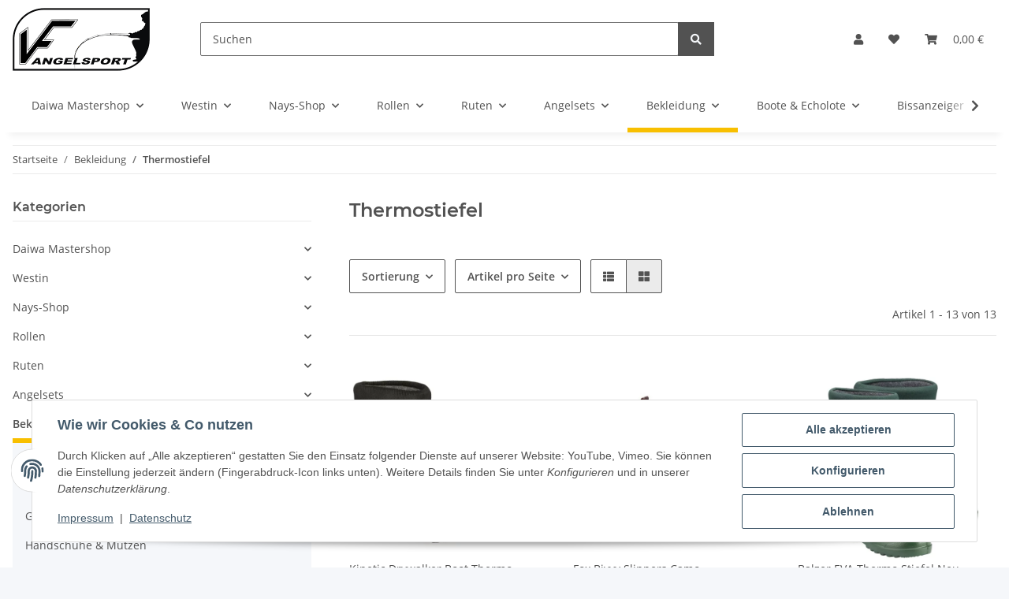

--- FILE ---
content_type: text/html; charset=utf-8
request_url: https://vf-angelsport.de/Thermostiefel
body_size: 62282
content:
<!DOCTYPE html>
<html lang="de" itemscope itemtype="https://schema.org/CollectionPage">
    
    <head>
        
            <meta http-equiv="content-type" content="text/html; charset=utf-8">
            <meta name="description" itemprop="description" content="Thermostiefel: Kinetic Drywalker Boot Thermo Stiefel mit Profilsohle - Fox Bivvy Slippers Camo - Balzer EVA Thermo Stiefel Neu - Thermo Winterstiefel Bliz oliv/schwarz - Kinetic Tusvik Outdoorschuh mit Profilsohle - Savage Gear Polar Boot Black - Daiwa D-Vec Winter Boots Xtreme - Fox Camo/ Khaki Neoprene lined Boots size 10 UK/ 44 EU - Fox Camo/ Khaki Neoprene lined Boots size 11 UK/ 45 EU - Fox Camo/ Khaki Neoprene lined Boots size 12 UK/ 46 EU - Fox Camo/ Khaki Neoprene lined Boots size 7 UK/ 41 EU - Fox Camo/ Khaki Neoprene lined Boots size 8 UK/ 42 EU">
                        <meta name="viewport" content="width=device-width, initial-scale=1.0">
            <meta http-equiv="X-UA-Compatible" content="IE=edge">
                        <meta name="robots" content="index, follow">

            <meta itemprop="url" content="https://vf-angelsport.de/Thermostiefel">
            <meta property="og:type" content="website">
            <meta property="og:site_name" content="Thermostiefel - VF-Angelsport, Ihr Ausstatter für Ihr Hobby ,Großes Fachgeschäft rund ums angeln">
            <meta property="og:title" content="Thermostiefel - VF-Angelsport, Ihr Ausstatter für Ihr Hobby ,Großes Fachgeschäft rund ums angeln">
            <meta property="og:description" content="Thermostiefel: Kinetic Drywalker Boot Thermo Stiefel mit Profilsohle - Fox Bivvy Slippers Camo - Balzer EVA Thermo Stiefel Neu - Thermo Winterstiefel Bliz oliv/schwarz - Kinetic Tusvik Outdoorschuh mit Profilsohle - Savage Gear Polar Boot Black - Daiwa D-Vec Winter Boots Xtreme - Fox Camo/ Khaki Neoprene lined Boots size 10 UK/ 44 EU - Fox Camo/ Khaki Neoprene lined Boots size 11 UK/ 45 EU - Fox Camo/ Khaki Neoprene lined Boots size 12 UK/ 46 EU - Fox Camo/ Khaki Neoprene lined Boots size 7 UK/ 41 EU - Fox Camo/ Khaki Neoprene lined Boots size 8 UK/ 42 EU">
            <meta property="og:url" content="https://vf-angelsport.de/Thermostiefel">

                                                                                                                        
                            <meta itemprop="image" content="https://vf-angelsport.de/media/image/category/124/lg/thermostiefel.jpg">
                <meta property="og:image" content="https://vf-angelsport.de/media/image/category/124/lg/thermostiefel.jpg">
                <meta property="og:image:width" content="425">
                <meta property="og:image:height" content="600">
                    

        <title itemprop="name">Thermostiefel - VF-Angelsport, Ihr Ausstatter für Ihr Hobby ,Großes Fachgeschäft rund ums angeln</title>

                    <link rel="canonical" href="https://vf-angelsport.de/Thermostiefel">
        
        

        
            <link rel="icon" href="https://vf-angelsport.de/favicon.ico" sizes="48x48">
            <link rel="icon" href="https://vf-angelsport.de/favicon.svg" sizes="any" type="image/svg+xml">
            <link rel="apple-touch-icon" href="https://vf-angelsport.de/apple-touch-icon.png">
            <link rel="manifest" href="https://vf-angelsport.de/site.webmanifest">
            <meta name="msapplication-TileColor" content="#f8bf00">
            <meta name="msapplication-TileImage" content="https://vf-angelsport.de/mstile-144x144.png">
        
        
            <meta name="theme-color" content="#f8bf00">
        

        
                                                    
                <style id="criticalCSS">
                    
                        :root{--blue: #007bff;--indigo: #6610f2;--purple: #6f42c1;--pink: #e83e8c;--red: #dc3545;--orange: #fd7e14;--yellow: #ffc107;--green: #28a745;--teal: #20c997;--cyan: #17a2b8;--white: #ffffff;--gray: #707070;--gray-dark: #343a40;--primary: #F8BF00;--secondary: #525252;--success: #1C871E;--info: #525252;--warning: #f39932;--danger: #b90000;--light: #f5f7fa;--dark: #525252;--gray: #707070;--gray-light: #f5f7fa;--gray-medium: #ebebeb;--gray-dark: #9b9b9b;--gray-darker: #525252;--breakpoint-xs: 0;--breakpoint-sm: 576px;--breakpoint-md: 768px;--breakpoint-lg: 992px;--breakpoint-xl: 1300px;--font-family-sans-serif: "Open Sans", sans-serif;--font-family-monospace: SFMono-Regular, Menlo, Monaco, Consolas, "Liberation Mono", "Courier New", monospace}*,*::before,*::after{box-sizing:border-box}html{font-family:sans-serif;line-height:1.15;-webkit-text-size-adjust:100%;-webkit-tap-highlight-color:rgba(0, 0, 0, 0)}article,aside,figcaption,figure,footer,header,hgroup,main,nav,section{display:block}body{margin:0;font-family:"Open Sans", sans-serif;font-size:0.875rem;font-weight:400;line-height:1.5;color:#525252;text-align:left;background-color:#f5f7fa}[tabindex="-1"]:focus:not(:focus-visible){outline:0 !important}hr{box-sizing:content-box;height:0;overflow:visible}h1,h2,h3,h4,h5,h6{margin-top:0;margin-bottom:1rem}p{margin-top:0;margin-bottom:1rem}abbr[title],abbr[data-original-title]{text-decoration:underline;text-decoration:underline dotted;cursor:help;border-bottom:0;text-decoration-skip-ink:none}address{margin-bottom:1rem;font-style:normal;line-height:inherit}ol,ul,dl{margin-top:0;margin-bottom:1rem}ol ol,ul ul,ol ul,ul ol{margin-bottom:0}dt{font-weight:700}dd{margin-bottom:0.5rem;margin-left:0}blockquote{margin:0 0 1rem}b,strong{font-weight:bolder}small{font-size:80%}sub,sup{position:relative;font-size:75%;line-height:0;vertical-align:baseline}sub{bottom:-0.25em}sup{top:-0.5em}a{color:#525252;text-decoration:underline;background-color:transparent}a:hover{color:#F8BF00;text-decoration:none}a:not([href]):not([class]){color:inherit;text-decoration:none}a:not([href]):not([class]):hover{color:inherit;text-decoration:none}pre,code,kbd,samp{font-family:SFMono-Regular, Menlo, Monaco, Consolas, "Liberation Mono", "Courier New", monospace;font-size:1em}pre{margin-top:0;margin-bottom:1rem;overflow:auto;-ms-overflow-style:scrollbar}figure{margin:0 0 1rem}img{vertical-align:middle;border-style:none}svg{overflow:hidden;vertical-align:middle}table{border-collapse:collapse}caption{padding-top:0.75rem;padding-bottom:0.75rem;color:#707070;text-align:left;caption-side:bottom}th{text-align:inherit;text-align:-webkit-match-parent}label{display:inline-block;margin-bottom:0.5rem}button{border-radius:0}button:focus:not(:focus-visible){outline:0}input,button,select,optgroup,textarea{margin:0;font-family:inherit;font-size:inherit;line-height:inherit}button,input{overflow:visible}button,select{text-transform:none}[role="button"]{cursor:pointer}select{word-wrap:normal}button,[type="button"],[type="reset"],[type="submit"]{-webkit-appearance:button}button:not(:disabled),[type="button"]:not(:disabled),[type="reset"]:not(:disabled),[type="submit"]:not(:disabled){cursor:pointer}button::-moz-focus-inner,[type="button"]::-moz-focus-inner,[type="reset"]::-moz-focus-inner,[type="submit"]::-moz-focus-inner{padding:0;border-style:none}input[type="radio"],input[type="checkbox"]{box-sizing:border-box;padding:0}textarea{overflow:auto;resize:vertical}fieldset{min-width:0;padding:0;margin:0;border:0}legend{display:block;width:100%;max-width:100%;padding:0;margin-bottom:0.5rem;font-size:1.5rem;line-height:inherit;color:inherit;white-space:normal}progress{vertical-align:baseline}[type="number"]::-webkit-inner-spin-button,[type="number"]::-webkit-outer-spin-button{height:auto}[type="search"]{outline-offset:-2px;-webkit-appearance:none}[type="search"]::-webkit-search-decoration{-webkit-appearance:none}::-webkit-file-upload-button{font:inherit;-webkit-appearance:button}output{display:inline-block}summary{display:list-item;cursor:pointer}template{display:none}[hidden]{display:none !important}.img-fluid{max-width:100%;height:auto}.img-thumbnail{padding:0.25rem;background-color:#f5f7fa;border:1px solid #dee2e6;border-radius:0.125rem;box-shadow:0 1px 2px rgba(0, 0, 0, 0.075);max-width:100%;height:auto}.figure{display:inline-block}.figure-img{margin-bottom:0.5rem;line-height:1}.figure-caption{font-size:90%;color:#707070}code{font-size:87.5%;color:#e83e8c;word-wrap:break-word}a>code{color:inherit}kbd{padding:0.2rem 0.4rem;font-size:87.5%;color:#ffffff;background-color:#212529;border-radius:0.125rem;box-shadow:inset 0 -0.1rem 0 rgba(0, 0, 0, 0.25)}kbd kbd{padding:0;font-size:100%;font-weight:700;box-shadow:none}pre{display:block;font-size:87.5%;color:#212529}pre code{font-size:inherit;color:inherit;word-break:normal}.pre-scrollable{max-height:340px;overflow-y:scroll}.container,.container-fluid,.container-sm,.container-md,.container-lg,.container-xl{width:100%;padding-right:1rem;padding-left:1rem;margin-right:auto;margin-left:auto}@media (min-width:576px){.container,.container-sm{max-width:97vw}}@media (min-width:768px){.container,.container-sm,.container-md{max-width:720px}}@media (min-width:992px){.container,.container-sm,.container-md,.container-lg{max-width:960px}}@media (min-width:1300px){.container,.container-sm,.container-md,.container-lg,.container-xl{max-width:1250px}}.row{display:flex;flex-wrap:wrap;margin-right:-1rem;margin-left:-1rem}.no-gutters{margin-right:0;margin-left:0}.no-gutters>.col,.no-gutters>[class*="col-"]{padding-right:0;padding-left:0}.col-1,.col-2,.col-3,.col-4,.col-5,.col-6,.col-7,.col-8,.col-9,.col-10,.col-11,.col-12,.col,.col-auto,.col-sm-1,.col-sm-2,.col-sm-3,.col-sm-4,.col-sm-5,.col-sm-6,.col-sm-7,.col-sm-8,.col-sm-9,.col-sm-10,.col-sm-11,.col-sm-12,.col-sm,.col-sm-auto,.col-md-1,.col-md-2,.col-md-3,.col-md-4,.col-md-5,.col-md-6,.col-md-7,.col-md-8,.col-md-9,.col-md-10,.col-md-11,.col-md-12,.col-md,.col-md-auto,.col-lg-1,.col-lg-2,.col-lg-3,.col-lg-4,.col-lg-5,.col-lg-6,.col-lg-7,.col-lg-8,.col-lg-9,.col-lg-10,.col-lg-11,.col-lg-12,.col-lg,.col-lg-auto,.col-xl-1,.col-xl-2,.col-xl-3,.col-xl-4,.col-xl-5,.col-xl-6,.col-xl-7,.col-xl-8,.col-xl-9,.col-xl-10,.col-xl-11,.col-xl-12,.col-xl,.col-xl-auto{position:relative;width:100%;padding-right:1rem;padding-left:1rem}.col{flex-basis:0;flex-grow:1;max-width:100%}.row-cols-1>*{flex:0 0 100%;max-width:100%}.row-cols-2>*{flex:0 0 50%;max-width:50%}.row-cols-3>*{flex:0 0 33.3333333333%;max-width:33.3333333333%}.row-cols-4>*{flex:0 0 25%;max-width:25%}.row-cols-5>*{flex:0 0 20%;max-width:20%}.row-cols-6>*{flex:0 0 16.6666666667%;max-width:16.6666666667%}.col-auto{flex:0 0 auto;width:auto;max-width:100%}.col-1{flex:0 0 8.33333333%;max-width:8.33333333%}.col-2{flex:0 0 16.66666667%;max-width:16.66666667%}.col-3{flex:0 0 25%;max-width:25%}.col-4{flex:0 0 33.33333333%;max-width:33.33333333%}.col-5{flex:0 0 41.66666667%;max-width:41.66666667%}.col-6{flex:0 0 50%;max-width:50%}.col-7{flex:0 0 58.33333333%;max-width:58.33333333%}.col-8{flex:0 0 66.66666667%;max-width:66.66666667%}.col-9{flex:0 0 75%;max-width:75%}.col-10{flex:0 0 83.33333333%;max-width:83.33333333%}.col-11{flex:0 0 91.66666667%;max-width:91.66666667%}.col-12{flex:0 0 100%;max-width:100%}.order-first{order:-1}.order-last{order:13}.order-0{order:0}.order-1{order:1}.order-2{order:2}.order-3{order:3}.order-4{order:4}.order-5{order:5}.order-6{order:6}.order-7{order:7}.order-8{order:8}.order-9{order:9}.order-10{order:10}.order-11{order:11}.order-12{order:12}.offset-1{margin-left:8.33333333%}.offset-2{margin-left:16.66666667%}.offset-3{margin-left:25%}.offset-4{margin-left:33.33333333%}.offset-5{margin-left:41.66666667%}.offset-6{margin-left:50%}.offset-7{margin-left:58.33333333%}.offset-8{margin-left:66.66666667%}.offset-9{margin-left:75%}.offset-10{margin-left:83.33333333%}.offset-11{margin-left:91.66666667%}@media (min-width:576px){.col-sm{flex-basis:0;flex-grow:1;max-width:100%}.row-cols-sm-1>*{flex:0 0 100%;max-width:100%}.row-cols-sm-2>*{flex:0 0 50%;max-width:50%}.row-cols-sm-3>*{flex:0 0 33.3333333333%;max-width:33.3333333333%}.row-cols-sm-4>*{flex:0 0 25%;max-width:25%}.row-cols-sm-5>*{flex:0 0 20%;max-width:20%}.row-cols-sm-6>*{flex:0 0 16.6666666667%;max-width:16.6666666667%}.col-sm-auto{flex:0 0 auto;width:auto;max-width:100%}.col-sm-1{flex:0 0 8.33333333%;max-width:8.33333333%}.col-sm-2{flex:0 0 16.66666667%;max-width:16.66666667%}.col-sm-3{flex:0 0 25%;max-width:25%}.col-sm-4{flex:0 0 33.33333333%;max-width:33.33333333%}.col-sm-5{flex:0 0 41.66666667%;max-width:41.66666667%}.col-sm-6{flex:0 0 50%;max-width:50%}.col-sm-7{flex:0 0 58.33333333%;max-width:58.33333333%}.col-sm-8{flex:0 0 66.66666667%;max-width:66.66666667%}.col-sm-9{flex:0 0 75%;max-width:75%}.col-sm-10{flex:0 0 83.33333333%;max-width:83.33333333%}.col-sm-11{flex:0 0 91.66666667%;max-width:91.66666667%}.col-sm-12{flex:0 0 100%;max-width:100%}.order-sm-first{order:-1}.order-sm-last{order:13}.order-sm-0{order:0}.order-sm-1{order:1}.order-sm-2{order:2}.order-sm-3{order:3}.order-sm-4{order:4}.order-sm-5{order:5}.order-sm-6{order:6}.order-sm-7{order:7}.order-sm-8{order:8}.order-sm-9{order:9}.order-sm-10{order:10}.order-sm-11{order:11}.order-sm-12{order:12}.offset-sm-0{margin-left:0}.offset-sm-1{margin-left:8.33333333%}.offset-sm-2{margin-left:16.66666667%}.offset-sm-3{margin-left:25%}.offset-sm-4{margin-left:33.33333333%}.offset-sm-5{margin-left:41.66666667%}.offset-sm-6{margin-left:50%}.offset-sm-7{margin-left:58.33333333%}.offset-sm-8{margin-left:66.66666667%}.offset-sm-9{margin-left:75%}.offset-sm-10{margin-left:83.33333333%}.offset-sm-11{margin-left:91.66666667%}}@media (min-width:768px){.col-md{flex-basis:0;flex-grow:1;max-width:100%}.row-cols-md-1>*{flex:0 0 100%;max-width:100%}.row-cols-md-2>*{flex:0 0 50%;max-width:50%}.row-cols-md-3>*{flex:0 0 33.3333333333%;max-width:33.3333333333%}.row-cols-md-4>*{flex:0 0 25%;max-width:25%}.row-cols-md-5>*{flex:0 0 20%;max-width:20%}.row-cols-md-6>*{flex:0 0 16.6666666667%;max-width:16.6666666667%}.col-md-auto{flex:0 0 auto;width:auto;max-width:100%}.col-md-1{flex:0 0 8.33333333%;max-width:8.33333333%}.col-md-2{flex:0 0 16.66666667%;max-width:16.66666667%}.col-md-3{flex:0 0 25%;max-width:25%}.col-md-4{flex:0 0 33.33333333%;max-width:33.33333333%}.col-md-5{flex:0 0 41.66666667%;max-width:41.66666667%}.col-md-6{flex:0 0 50%;max-width:50%}.col-md-7{flex:0 0 58.33333333%;max-width:58.33333333%}.col-md-8{flex:0 0 66.66666667%;max-width:66.66666667%}.col-md-9{flex:0 0 75%;max-width:75%}.col-md-10{flex:0 0 83.33333333%;max-width:83.33333333%}.col-md-11{flex:0 0 91.66666667%;max-width:91.66666667%}.col-md-12{flex:0 0 100%;max-width:100%}.order-md-first{order:-1}.order-md-last{order:13}.order-md-0{order:0}.order-md-1{order:1}.order-md-2{order:2}.order-md-3{order:3}.order-md-4{order:4}.order-md-5{order:5}.order-md-6{order:6}.order-md-7{order:7}.order-md-8{order:8}.order-md-9{order:9}.order-md-10{order:10}.order-md-11{order:11}.order-md-12{order:12}.offset-md-0{margin-left:0}.offset-md-1{margin-left:8.33333333%}.offset-md-2{margin-left:16.66666667%}.offset-md-3{margin-left:25%}.offset-md-4{margin-left:33.33333333%}.offset-md-5{margin-left:41.66666667%}.offset-md-6{margin-left:50%}.offset-md-7{margin-left:58.33333333%}.offset-md-8{margin-left:66.66666667%}.offset-md-9{margin-left:75%}.offset-md-10{margin-left:83.33333333%}.offset-md-11{margin-left:91.66666667%}}@media (min-width:992px){.col-lg{flex-basis:0;flex-grow:1;max-width:100%}.row-cols-lg-1>*{flex:0 0 100%;max-width:100%}.row-cols-lg-2>*{flex:0 0 50%;max-width:50%}.row-cols-lg-3>*{flex:0 0 33.3333333333%;max-width:33.3333333333%}.row-cols-lg-4>*{flex:0 0 25%;max-width:25%}.row-cols-lg-5>*{flex:0 0 20%;max-width:20%}.row-cols-lg-6>*{flex:0 0 16.6666666667%;max-width:16.6666666667%}.col-lg-auto{flex:0 0 auto;width:auto;max-width:100%}.col-lg-1{flex:0 0 8.33333333%;max-width:8.33333333%}.col-lg-2{flex:0 0 16.66666667%;max-width:16.66666667%}.col-lg-3{flex:0 0 25%;max-width:25%}.col-lg-4{flex:0 0 33.33333333%;max-width:33.33333333%}.col-lg-5{flex:0 0 41.66666667%;max-width:41.66666667%}.col-lg-6{flex:0 0 50%;max-width:50%}.col-lg-7{flex:0 0 58.33333333%;max-width:58.33333333%}.col-lg-8{flex:0 0 66.66666667%;max-width:66.66666667%}.col-lg-9{flex:0 0 75%;max-width:75%}.col-lg-10{flex:0 0 83.33333333%;max-width:83.33333333%}.col-lg-11{flex:0 0 91.66666667%;max-width:91.66666667%}.col-lg-12{flex:0 0 100%;max-width:100%}.order-lg-first{order:-1}.order-lg-last{order:13}.order-lg-0{order:0}.order-lg-1{order:1}.order-lg-2{order:2}.order-lg-3{order:3}.order-lg-4{order:4}.order-lg-5{order:5}.order-lg-6{order:6}.order-lg-7{order:7}.order-lg-8{order:8}.order-lg-9{order:9}.order-lg-10{order:10}.order-lg-11{order:11}.order-lg-12{order:12}.offset-lg-0{margin-left:0}.offset-lg-1{margin-left:8.33333333%}.offset-lg-2{margin-left:16.66666667%}.offset-lg-3{margin-left:25%}.offset-lg-4{margin-left:33.33333333%}.offset-lg-5{margin-left:41.66666667%}.offset-lg-6{margin-left:50%}.offset-lg-7{margin-left:58.33333333%}.offset-lg-8{margin-left:66.66666667%}.offset-lg-9{margin-left:75%}.offset-lg-10{margin-left:83.33333333%}.offset-lg-11{margin-left:91.66666667%}}@media (min-width:1300px){.col-xl{flex-basis:0;flex-grow:1;max-width:100%}.row-cols-xl-1>*{flex:0 0 100%;max-width:100%}.row-cols-xl-2>*{flex:0 0 50%;max-width:50%}.row-cols-xl-3>*{flex:0 0 33.3333333333%;max-width:33.3333333333%}.row-cols-xl-4>*{flex:0 0 25%;max-width:25%}.row-cols-xl-5>*{flex:0 0 20%;max-width:20%}.row-cols-xl-6>*{flex:0 0 16.6666666667%;max-width:16.6666666667%}.col-xl-auto{flex:0 0 auto;width:auto;max-width:100%}.col-xl-1{flex:0 0 8.33333333%;max-width:8.33333333%}.col-xl-2{flex:0 0 16.66666667%;max-width:16.66666667%}.col-xl-3{flex:0 0 25%;max-width:25%}.col-xl-4{flex:0 0 33.33333333%;max-width:33.33333333%}.col-xl-5{flex:0 0 41.66666667%;max-width:41.66666667%}.col-xl-6{flex:0 0 50%;max-width:50%}.col-xl-7{flex:0 0 58.33333333%;max-width:58.33333333%}.col-xl-8{flex:0 0 66.66666667%;max-width:66.66666667%}.col-xl-9{flex:0 0 75%;max-width:75%}.col-xl-10{flex:0 0 83.33333333%;max-width:83.33333333%}.col-xl-11{flex:0 0 91.66666667%;max-width:91.66666667%}.col-xl-12{flex:0 0 100%;max-width:100%}.order-xl-first{order:-1}.order-xl-last{order:13}.order-xl-0{order:0}.order-xl-1{order:1}.order-xl-2{order:2}.order-xl-3{order:3}.order-xl-4{order:4}.order-xl-5{order:5}.order-xl-6{order:6}.order-xl-7{order:7}.order-xl-8{order:8}.order-xl-9{order:9}.order-xl-10{order:10}.order-xl-11{order:11}.order-xl-12{order:12}.offset-xl-0{margin-left:0}.offset-xl-1{margin-left:8.33333333%}.offset-xl-2{margin-left:16.66666667%}.offset-xl-3{margin-left:25%}.offset-xl-4{margin-left:33.33333333%}.offset-xl-5{margin-left:41.66666667%}.offset-xl-6{margin-left:50%}.offset-xl-7{margin-left:58.33333333%}.offset-xl-8{margin-left:66.66666667%}.offset-xl-9{margin-left:75%}.offset-xl-10{margin-left:83.33333333%}.offset-xl-11{margin-left:91.66666667%}}.nav{display:flex;flex-wrap:wrap;padding-left:0;margin-bottom:0;list-style:none}.nav-link{display:block;padding:0.5rem 1rem;text-decoration:none}.nav-link:hover,.nav-link:focus{text-decoration:none}.nav-link.disabled{color:#707070;pointer-events:none;cursor:default}.nav-tabs{border-bottom:1px solid #dee2e6}.nav-tabs .nav-link{margin-bottom:-1px;background-color:transparent;border:1px solid transparent;border-top-left-radius:0;border-top-right-radius:0}.nav-tabs .nav-link:hover,.nav-tabs .nav-link:focus{isolation:isolate;border-color:transparent}.nav-tabs .nav-link.disabled{color:#707070;background-color:transparent;border-color:transparent}.nav-tabs .nav-link.active,.nav-tabs .nav-item.show .nav-link{color:#525252;background-color:transparent;border-color:#F8BF00}.nav-tabs .dropdown-menu{margin-top:-1px;border-top-left-radius:0;border-top-right-radius:0}.nav-pills .nav-link{background:none;border:0;border-radius:0.125rem}.nav-pills .nav-link.active,.nav-pills .show>.nav-link{color:#ffffff;background-color:#F8BF00}.nav-fill>.nav-link,.nav-fill .nav-item{flex:1 1 auto;text-align:center}.nav-justified>.nav-link,.nav-justified .nav-item{flex-basis:0;flex-grow:1;text-align:center}.tab-content>.tab-pane{display:none}.tab-content>.active{display:block}.navbar{position:relative;display:flex;flex-wrap:wrap;align-items:center;justify-content:space-between;padding:0.4rem 1rem}.navbar .container,.navbar .container-fluid,.navbar .container-sm,.navbar .container-md,.navbar .container-lg,.navbar .container-xl,.navbar>.container-sm,.navbar>.container-md,.navbar>.container-lg,.navbar>.container-xl{display:flex;flex-wrap:wrap;align-items:center;justify-content:space-between}.navbar-brand{display:inline-block;padding-top:0.40625rem;padding-bottom:0.40625rem;margin-right:1rem;font-size:1rem;line-height:inherit;white-space:nowrap}.navbar-brand:hover,.navbar-brand:focus{text-decoration:none}.navbar-nav{display:flex;flex-direction:column;padding-left:0;margin-bottom:0;list-style:none}.navbar-nav .nav-link{padding-right:0;padding-left:0}.navbar-nav .dropdown-menu{position:static;float:none}.navbar-text{display:inline-block;padding-top:0.5rem;padding-bottom:0.5rem}.navbar-collapse{flex-basis:100%;flex-grow:1;align-items:center}.navbar-toggler{padding:0.25rem 0.75rem;font-size:1rem;line-height:1;background-color:transparent;border:1px solid transparent;border-radius:0.125rem}.navbar-toggler:hover,.navbar-toggler:focus{text-decoration:none}.navbar-toggler-icon{display:inline-block;width:1.5em;height:1.5em;vertical-align:middle;content:"";background:50% / 100% 100% no-repeat}.navbar-nav-scroll{max-height:75vh;overflow-y:auto}@media (max-width:575.98px){.navbar-expand-sm>.container,.navbar-expand-sm>.container-fluid,.navbar-expand-sm>.container-sm,.navbar-expand-sm>.container-md,.navbar-expand-sm>.container-lg,.navbar-expand-sm>.container-xl{padding-right:0;padding-left:0}}@media (min-width:576px){.navbar-expand-sm{flex-flow:row nowrap;justify-content:flex-start}.navbar-expand-sm .navbar-nav{flex-direction:row}.navbar-expand-sm .navbar-nav .dropdown-menu{position:absolute}.navbar-expand-sm .navbar-nav .nav-link{padding-right:1.5rem;padding-left:1.5rem}.navbar-expand-sm>.container,.navbar-expand-sm>.container-fluid,.navbar-expand-sm>.container-sm,.navbar-expand-sm>.container-md,.navbar-expand-sm>.container-lg,.navbar-expand-sm>.container-xl{flex-wrap:nowrap}.navbar-expand-sm .navbar-nav-scroll{overflow:visible}.navbar-expand-sm .navbar-collapse{display:flex !important;flex-basis:auto}.navbar-expand-sm .navbar-toggler{display:none}}@media (max-width:767.98px){.navbar-expand-md>.container,.navbar-expand-md>.container-fluid,.navbar-expand-md>.container-sm,.navbar-expand-md>.container-md,.navbar-expand-md>.container-lg,.navbar-expand-md>.container-xl{padding-right:0;padding-left:0}}@media (min-width:768px){.navbar-expand-md{flex-flow:row nowrap;justify-content:flex-start}.navbar-expand-md .navbar-nav{flex-direction:row}.navbar-expand-md .navbar-nav .dropdown-menu{position:absolute}.navbar-expand-md .navbar-nav .nav-link{padding-right:1.5rem;padding-left:1.5rem}.navbar-expand-md>.container,.navbar-expand-md>.container-fluid,.navbar-expand-md>.container-sm,.navbar-expand-md>.container-md,.navbar-expand-md>.container-lg,.navbar-expand-md>.container-xl{flex-wrap:nowrap}.navbar-expand-md .navbar-nav-scroll{overflow:visible}.navbar-expand-md .navbar-collapse{display:flex !important;flex-basis:auto}.navbar-expand-md .navbar-toggler{display:none}}@media (max-width:991.98px){.navbar-expand-lg>.container,.navbar-expand-lg>.container-fluid,.navbar-expand-lg>.container-sm,.navbar-expand-lg>.container-md,.navbar-expand-lg>.container-lg,.navbar-expand-lg>.container-xl{padding-right:0;padding-left:0}}@media (min-width:992px){.navbar-expand-lg{flex-flow:row nowrap;justify-content:flex-start}.navbar-expand-lg .navbar-nav{flex-direction:row}.navbar-expand-lg .navbar-nav .dropdown-menu{position:absolute}.navbar-expand-lg .navbar-nav .nav-link{padding-right:1.5rem;padding-left:1.5rem}.navbar-expand-lg>.container,.navbar-expand-lg>.container-fluid,.navbar-expand-lg>.container-sm,.navbar-expand-lg>.container-md,.navbar-expand-lg>.container-lg,.navbar-expand-lg>.container-xl{flex-wrap:nowrap}.navbar-expand-lg .navbar-nav-scroll{overflow:visible}.navbar-expand-lg .navbar-collapse{display:flex !important;flex-basis:auto}.navbar-expand-lg .navbar-toggler{display:none}}@media (max-width:1299.98px){.navbar-expand-xl>.container,.navbar-expand-xl>.container-fluid,.navbar-expand-xl>.container-sm,.navbar-expand-xl>.container-md,.navbar-expand-xl>.container-lg,.navbar-expand-xl>.container-xl{padding-right:0;padding-left:0}}@media (min-width:1300px){.navbar-expand-xl{flex-flow:row nowrap;justify-content:flex-start}.navbar-expand-xl .navbar-nav{flex-direction:row}.navbar-expand-xl .navbar-nav .dropdown-menu{position:absolute}.navbar-expand-xl .navbar-nav .nav-link{padding-right:1.5rem;padding-left:1.5rem}.navbar-expand-xl>.container,.navbar-expand-xl>.container-fluid,.navbar-expand-xl>.container-sm,.navbar-expand-xl>.container-md,.navbar-expand-xl>.container-lg,.navbar-expand-xl>.container-xl{flex-wrap:nowrap}.navbar-expand-xl .navbar-nav-scroll{overflow:visible}.navbar-expand-xl .navbar-collapse{display:flex !important;flex-basis:auto}.navbar-expand-xl .navbar-toggler{display:none}}.navbar-expand{flex-flow:row nowrap;justify-content:flex-start}.navbar-expand>.container,.navbar-expand>.container-fluid,.navbar-expand>.container-sm,.navbar-expand>.container-md,.navbar-expand>.container-lg,.navbar-expand>.container-xl{padding-right:0;padding-left:0}.navbar-expand .navbar-nav{flex-direction:row}.navbar-expand .navbar-nav .dropdown-menu{position:absolute}.navbar-expand .navbar-nav .nav-link{padding-right:1.5rem;padding-left:1.5rem}.navbar-expand>.container,.navbar-expand>.container-fluid,.navbar-expand>.container-sm,.navbar-expand>.container-md,.navbar-expand>.container-lg,.navbar-expand>.container-xl{flex-wrap:nowrap}.navbar-expand .navbar-nav-scroll{overflow:visible}.navbar-expand .navbar-collapse{display:flex !important;flex-basis:auto}.navbar-expand .navbar-toggler{display:none}.navbar-light .navbar-brand{color:rgba(0, 0, 0, 0.9)}.navbar-light .navbar-brand:hover,.navbar-light .navbar-brand:focus{color:rgba(0, 0, 0, 0.9)}.navbar-light .navbar-nav .nav-link{color:#525252}.navbar-light .navbar-nav .nav-link:hover,.navbar-light .navbar-nav .nav-link:focus{color:#F8BF00}.navbar-light .navbar-nav .nav-link.disabled{color:rgba(0, 0, 0, 0.3)}.navbar-light .navbar-nav .show>.nav-link,.navbar-light .navbar-nav .active>.nav-link,.navbar-light .navbar-nav .nav-link.show,.navbar-light .navbar-nav .nav-link.active{color:rgba(0, 0, 0, 0.9)}.navbar-light .navbar-toggler{color:#525252;border-color:rgba(0, 0, 0, 0.1)}.navbar-light .navbar-toggler-icon{background-image:url("data:image/svg+xml,%3csvg xmlns='http://www.w3.org/2000/svg' width='30' height='30' viewBox='0 0 30 30'%3e%3cpath stroke='%23525252' stroke-linecap='round' stroke-miterlimit='10' stroke-width='2' d='M4 7h22M4 15h22M4 23h22'/%3e%3c/svg%3e")}.navbar-light .navbar-text{color:#525252}.navbar-light .navbar-text a{color:rgba(0, 0, 0, 0.9)}.navbar-light .navbar-text a:hover,.navbar-light .navbar-text a:focus{color:rgba(0, 0, 0, 0.9)}.navbar-dark .navbar-brand{color:#ffffff}.navbar-dark .navbar-brand:hover,.navbar-dark .navbar-brand:focus{color:#ffffff}.navbar-dark .navbar-nav .nav-link{color:rgba(255, 255, 255, 0.5)}.navbar-dark .navbar-nav .nav-link:hover,.navbar-dark .navbar-nav .nav-link:focus{color:rgba(255, 255, 255, 0.75)}.navbar-dark .navbar-nav .nav-link.disabled{color:rgba(255, 255, 255, 0.25)}.navbar-dark .navbar-nav .show>.nav-link,.navbar-dark .navbar-nav .active>.nav-link,.navbar-dark .navbar-nav .nav-link.show,.navbar-dark .navbar-nav .nav-link.active{color:#ffffff}.navbar-dark .navbar-toggler{color:rgba(255, 255, 255, 0.5);border-color:rgba(255, 255, 255, 0.1)}.navbar-dark .navbar-toggler-icon{background-image:url("data:image/svg+xml,%3csvg xmlns='http://www.w3.org/2000/svg' width='30' height='30' viewBox='0 0 30 30'%3e%3cpath stroke='rgba%28255, 255, 255, 0.5%29' stroke-linecap='round' stroke-miterlimit='10' stroke-width='2' d='M4 7h22M4 15h22M4 23h22'/%3e%3c/svg%3e")}.navbar-dark .navbar-text{color:rgba(255, 255, 255, 0.5)}.navbar-dark .navbar-text a{color:#ffffff}.navbar-dark .navbar-text a:hover,.navbar-dark .navbar-text a:focus{color:#ffffff}.pagination-sm .page-item.active .page-link::after,.pagination-sm .page-item.active .page-text::after{left:0.375rem;right:0.375rem}.pagination-lg .page-item.active .page-link::after,.pagination-lg .page-item.active .page-text::after{left:1.125rem;right:1.125rem}.page-item{position:relative}.page-item.active{font-weight:700}.page-item.active .page-link::after,.page-item.active .page-text::after{content:"";position:absolute;left:0.5625rem;bottom:0;right:0.5625rem;border-bottom:4px solid #F8BF00}@media (min-width:768px){.dropdown-item.page-item{background-color:transparent}}.page-link,.page-text{text-decoration:none}.pagination{margin-bottom:0;justify-content:space-between;align-items:center}@media (min-width:768px){.pagination{justify-content:normal}.pagination .dropdown>.btn{display:none}.pagination .dropdown-menu{position:static !important;transform:none !important;display:flex;margin:0;padding:0;border:0;min-width:auto}.pagination .dropdown-item{width:auto;display:inline-block;padding:0}.pagination .dropdown-item.active{background-color:transparent;color:#525252}.pagination .dropdown-item:hover{background-color:transparent}.pagination .pagination-site{display:none}}@media (max-width:767.98px){.pagination .dropdown-item{padding:0}.pagination .dropdown-item.active .page-link,.pagination .dropdown-item.active .page-text,.pagination .dropdown-item:active .page-link,.pagination .dropdown-item:active .page-text{color:#525252}}.productlist-page-nav{align-items:center}.productlist-page-nav .pagination{margin:0}.productlist-page-nav .displayoptions{margin-bottom:1rem}@media (min-width:768px){.productlist-page-nav .displayoptions{margin-bottom:0}}.productlist-page-nav .displayoptions .btn-group+.btn-group+.btn-group{margin-left:0.5rem}.productlist-page-nav .result-option-wrapper{margin-right:0.5rem}.productlist-page-nav .productlist-item-info{margin-bottom:0.5rem;margin-left:auto;margin-right:auto;display:flex}@media (min-width:768px){.productlist-page-nav .productlist-item-info{margin-right:0;margin-bottom:0}.productlist-page-nav .productlist-item-info.productlist-item-border{border-right:1px solid #ebebeb;padding-right:1rem}}.productlist-page-nav.productlist-page-nav-header-m{margin-top:3rem}@media (min-width:768px){.productlist-page-nav.productlist-page-nav-header-m{margin-top:2rem}.productlist-page-nav.productlist-page-nav-header-m>.col{margin-top:1rem}}.productlist-page-nav-bottom{margin-bottom:2rem}.pagination-wrapper{margin-bottom:1rem;align-items:center;border-top:1px solid #f5f7fa;border-bottom:1px solid #f5f7fa;padding-top:0.5rem;padding-bottom:0.5rem}.pagination-wrapper .pagination-entries{font-weight:700;margin-bottom:1rem}@media (min-width:768px){.pagination-wrapper .pagination-entries{margin-bottom:0}}.pagination-wrapper .pagination-selects{margin-left:auto;margin-top:1rem}@media (min-width:768px){.pagination-wrapper .pagination-selects{margin-left:0;margin-top:0}}.pagination-wrapper .pagination-selects .pagination-selects-entries{margin-bottom:1rem}@media (min-width:768px){.pagination-wrapper .pagination-selects .pagination-selects-entries{margin-right:1rem;margin-bottom:0}}.pagination-no-wrapper{border:0;padding-top:0;padding-bottom:0}.topbar-wrapper{position:relative;z-index:1021;flex-direction:row-reverse}.sticky-header header{position:sticky;top:0}#jtl-nav-wrapper .form-control::placeholder,#jtl-nav-wrapper .form-control:focus::placeholder{color:#525252}#jtl-nav-wrapper .label-slide .form-group:not(.exclude-from-label-slide):not(.checkbox) label{background:white;color:#525252}header{box-shadow:0 1rem 0.5625rem -0.75rem rgba(0, 0, 0, 0.06);position:relative;z-index:1020}header .dropdown-menu{background-color:white;color:#525252}header .navbar-toggler{color:#525252}header .navbar-brand img{max-width:50vw;object-fit:contain}header .nav-right .dropdown-menu{margin-top:-0.03125rem;box-shadow:inset 0 1rem 0.5625rem -0.75rem rgba(0, 0, 0, 0.06)}@media (min-width:992px){header #mainNavigation{margin-right:1rem}}@media (max-width:991.98px){header .navbar-brand img{max-width:30vw}header .dropup,header .dropright,header .dropdown,header .dropleft,header .col,header [class*="col-"]{position:static}header .navbar-collapse{position:fixed;top:0;left:0;display:block;height:100vh !important;-webkit-overflow-scrolling:touch;max-width:16.875rem;transition:all 0.2s ease-in-out;z-index:1050;width:100%;background:white}header .navbar-collapse:not(.show){transform:translateX(-100%)}header .navbar-nav{transition:all 0.2s ease-in-out}header .navbar-nav .nav-item,header .navbar-nav .nav-link{margin-left:0;margin-right:0;padding-left:1rem;padding-right:1rem;padding-top:1rem;padding-bottom:1rem}header .navbar-nav .nav-link{margin-top:-1rem;margin-bottom:-1rem;margin-left:-1rem;margin-right:-1rem;display:flex;align-items:center;justify-content:space-between}header .navbar-nav .nav-link::after{content:'\f054' !important;font-family:"Font Awesome 5 Free" !important;font-weight:900;margin-left:0.5rem;margin-top:0;font-size:0.75em}header .navbar-nav .nav-item.dropdown>.nav-link>.product-count{display:none}header .navbar-nav .nav-item:not(.dropdown) .nav-link::after{display:none}header .navbar-nav .dropdown-menu{position:absolute;left:100%;top:0;box-shadow:none;width:100%;padding:0;margin:0}header .navbar-nav .dropdown-menu:not(.show){display:none}header .navbar-nav .dropdown-body{margin:0}header .navbar-nav .nav{flex-direction:column}header .nav-mobile-header{padding-left:1rem;padding-right:1rem}header .nav-mobile-header>.row{height:3.125rem}header .nav-mobile-header .nav-mobile-header-hr{margin-top:0;margin-bottom:0}header .nav-mobile-body{height:calc(100vh - 3.125rem);height:calc(var(--vh, 1vh) * 100 - 3.125rem);overflow-y:auto;position:relative}header .nav-scrollbar-inner{overflow:visible}header .nav-right{font-size:1rem}header .nav-right .dropdown-menu{width:100%}}@media (min-width:992px){header .navbar-collapse{height:4.3125rem}header .navbar-nav>.nav-item>.nav-link{position:relative;padding:1.5rem}header .navbar-nav>.nav-item>.nav-link::before{content:"";position:absolute;bottom:0;left:50%;transform:translateX(-50%);border-width:0 0 6px;border-color:#F8BF00;border-style:solid;transition:width 0.4s;width:0}header .navbar-nav>.nav-item.active>.nav-link::before,header .navbar-nav>.nav-item:hover>.nav-link::before,header .navbar-nav>.nav-item.hover>.nav-link::before{width:100%}header .navbar-nav>.nav-item>.dropdown-menu{max-height:calc(100vh - 12.5rem);overflow:auto;margin-top:-0.03125rem;box-shadow:inset 0 1rem 0.5625rem -0.75rem rgba(0, 0, 0, 0.06)}header .navbar-nav>.nav-item.dropdown-full{position:static}header .navbar-nav>.nav-item.dropdown-full .dropdown-menu{width:100%}header .navbar-nav>.nav-item .product-count{display:none}header .navbar-nav>.nav-item .nav{flex-wrap:wrap}header .navbar-nav .nav .nav-link{padding:0}header .navbar-nav .nav .nav-link::after{display:none}header .navbar-nav .dropdown .nav-item{width:100%}header .nav-mobile-body{align-self:flex-start;width:100%}header .nav-scrollbar-inner{width:100%}header .nav-right .nav-link{padding-top:1.5rem;padding-bottom:1.5rem}header .submenu-headline::after{display:none}header .submenu-headline-toplevel{font-family:Montserrat, sans-serif;font-size:1rem;border-bottom:1px solid #ebebeb;margin-bottom:1rem}header .subcategory-wrapper .categories-recursive-dropdown{display:block;position:static !important;box-shadow:none}header .subcategory-wrapper .categories-recursive-dropdown>.nav{flex-direction:column}header .subcategory-wrapper .categories-recursive-dropdown .categories-recursive-dropdown{margin-left:0.25rem}}header .submenu-headline-image{margin-bottom:1rem;display:none}@media (min-width:992px){header .submenu-headline-image{display:block}}header #burger-menu{margin-right:1rem}header .table,header .dropdown-item,header .btn-outline-primary{color:#525252}header .dropdown-item{background-color:transparent}header .dropdown-item:hover{background-color:#f5f7fa}header .btn-outline-primary:hover{color:#525252}@media (min-width:992px){.nav-item-lg-m{margin-top:1.5rem;margin-bottom:1.5rem}}.fixed-search{background-color:white;box-shadow:0 0.25rem 0.5rem rgba(0, 0, 0, 0.2);padding-top:0.5rem;padding-bottom:0.5rem}.fixed-search .form-control{background-color:white;color:#525252}.fixed-search .form-control::placeholder{color:#525252}.main-search .twitter-typeahead{display:flex;flex-grow:1}.form-clear{align-items:center;bottom:8px;color:#525252;cursor:pointer;display:flex;height:24px;justify-content:center;position:absolute;right:52px;width:24px;z-index:10}.account-icon-dropdown .account-icon-dropdown-pass{margin-bottom:2rem}.account-icon-dropdown .dropdown-footer{background-color:#f5f7fa}.account-icon-dropdown .dropdown-footer a{text-decoration:underline}.account-icon-dropdown .account-icon-dropdown-logout{padding-bottom:0.5rem}.cart-dropdown-shipping-notice{color:#707070}.is-checkout header,.is-checkout .navbar{height:2.8rem}@media (min-width:992px){.is-checkout header,.is-checkout .navbar{height:4.2625rem}}.is-checkout .search-form-wrapper-fixed,.is-checkout .fixed-search{display:none}@media (max-width:991.98px){.nav-icons{height:2.8rem}}.search-form-wrapper-fixed{padding-top:0.5rem;padding-bottom:0.5rem}.full-width-mega .main-search-wrapper .twitter-typeahead{flex:1}@media (min-width:992px){.full-width-mega .main-search-wrapper{display:block}}@media (max-width:991.98px){.full-width-mega.sticky-top .main-search-wrapper{padding-right:0;padding-left:0;flex:0 0 auto;width:auto;max-width:100%}.full-width-mega.sticky-top .main-search-wrapper+.col,.full-width-mega.sticky-top .main-search-wrapper a{padding-left:0}.full-width-mega.sticky-top .main-search-wrapper .nav-link{padding-right:0.7rem}.full-width-mega .secure-checkout-icon{flex:0 0 auto;width:auto;max-width:100%;margin-left:auto}.full-width-mega .toggler-logo-wrapper{position:initial;width:max-content}}.full-width-mega .nav-icons-wrapper{padding-left:0}.full-width-mega .nav-logo-wrapper{padding-right:0;margin-right:auto}@media (min-width:992px){.full-width-mega .navbar-expand-lg .nav-multiple-row .navbar-nav{flex-wrap:wrap}.full-width-mega #mainNavigation.nav-multiple-row{height:auto;margin-right:0}.full-width-mega .nav-multiple-row .nav-scrollbar-inner{padding-bottom:0}.full-width-mega .nav-multiple-row .nav-scrollbar-arrow{display:none}.full-width-mega .menu-search-position-center .main-search-wrapper{margin-right:auto}.full-width-mega .menu-search-position-left .main-search-wrapper{margin-right:auto}.full-width-mega .menu-search-position-left .nav-logo-wrapper{margin-right:initial}.full-width-mega .menu-center-center.menu-multiple-rows-multiple .nav-scrollbar-inner{justify-content:center}.full-width-mega .menu-center-space-between.menu-multiple-rows-multiple .nav-scrollbar-inner{justify-content:space-between}}@media (min-width:992px){header.full-width-mega .nav-right .dropdown-menu{box-shadow:0 0 7px #000000}header .nav-multiple-row .navbar-nav>.nav-item>.nav-link{padding:1rem 1.5rem}}.slick-slider{position:relative;display:block;box-sizing:border-box;-webkit-touch-callout:none;-webkit-user-select:none;-khtml-user-select:none;-moz-user-select:none;-ms-user-select:none;user-select:none;-ms-touch-action:pan-y;touch-action:pan-y;-webkit-tap-highlight-color:transparent}.slick-list{position:relative;overflow:hidden;display:block;margin:0;padding:0}.slick-list:focus{outline:none}.slick-list.dragging{cursor:pointer;cursor:hand}.slick-slider .slick-track,.slick-slider .slick-list{-webkit-transform:translate3d(0, 0, 0);-moz-transform:translate3d(0, 0, 0);-ms-transform:translate3d(0, 0, 0);-o-transform:translate3d(0, 0, 0);transform:translate3d(0, 0, 0)}.slick-track{position:relative;left:0;top:0;display:block;margin-left:auto;margin-right:auto}.slick-track:before,.slick-track:after{content:"";display:table}.slick-track:after{clear:both}.slick-loading .slick-track{visibility:hidden}.slick-slide{float:left;height:100%;min-height:1px;display:none}[dir="rtl"] .slick-slide{float:right}.slick-slide img{display:block}.slick-slide.slick-loading img{display:none}.slick-slide.dragging img{pointer-events:none}.slick-initialized .slick-slide{display:block}.slick-loading .slick-slide{visibility:hidden}.slick-vertical .slick-slide{display:block;height:auto;border:1px solid transparent}.slick-arrow.slick-hidden{display:none}:root{--vh: 1vh}.fa,.fas,.far,.fal{display:inline-block}h1,h2,h3,h4,h5,h6,.h1,.h2,.h3,.productlist-filter-headline,.sidepanel-left .box-normal .box-normal-link,.h4,.h5,.h6{margin-bottom:1rem;font-family:Montserrat, sans-serif;font-weight:400;line-height:1.2;color:#525252}h1,.h1{font-size:1.875rem}h2,.h2{font-size:1.5rem}h3,.h3,.productlist-filter-headline,.sidepanel-left .box-normal .box-normal-link{font-size:1rem}h4,.h4{font-size:0.875rem}h5,.h5{font-size:0.875rem}h6,.h6{font-size:0.875rem}.banner .img-fluid{width:100%}.label-slide .form-group:not(.exclude-from-label-slide):not(.checkbox) label{display:none}.modal{display:none}.carousel-thumbnails .slick-arrow{opacity:0}.slick-dots{flex:0 0 100%;display:flex;justify-content:center;align-items:center;font-size:0;line-height:0;padding:0;height:1rem;width:100%;margin:2rem 0 0}.slick-dots li{margin:0 0.25rem;list-style-type:none}.slick-dots li button{width:0.75rem;height:0.75rem;padding:0;border-radius:50%;border:0.125rem solid #ebebeb;background-color:#ebebeb;transition:all 0.2s ease-in-out}.slick-dots li.slick-active button{background-color:#525252;border-color:#525252}.consent-modal:not(.active){display:none}.consent-banner-icon{width:1em;height:1em}.mini>#consent-banner{display:none}html{overflow-y:scroll}.dropdown-menu{display:none}.dropdown-toggle::after{content:"";margin-left:0.5rem;display:inline-block}.list-unstyled,.list-icons{padding-left:0;list-style:none}.input-group{position:relative;display:flex;flex-wrap:wrap;align-items:stretch;width:100%}.input-group>.form-control{flex:1 1 auto;width:1%}#main-wrapper{background:#ffffff}.container-fluid-xl{max-width:103.125rem}.nav-dividers .nav-item{position:relative}.nav-dividers .nav-item:not(:last-child)::after{content:"";position:absolute;right:0;top:0.5rem;height:calc(100% - 1rem);border-right:0.0625rem solid currentColor}.nav-link{text-decoration:none}.nav-scrollbar{overflow:hidden;display:flex;align-items:center}.nav-scrollbar .nav,.nav-scrollbar .navbar-nav{flex-wrap:nowrap}.nav-scrollbar .nav-item{white-space:nowrap}.nav-scrollbar-inner{overflow-x:auto;padding-bottom:1.5rem;align-self:flex-start}#shop-nav{align-items:center;flex-shrink:0;margin-left:auto}@media (max-width:767.98px){#shop-nav .nav-link{padding-left:0.7rem;padding-right:0.7rem}}.has-left-sidebar .breadcrumb-container{padding-left:0;padding-right:0}.breadcrumb{display:flex;flex-wrap:wrap;padding:0.5rem 0;margin-bottom:0;list-style:none;background-color:transparent;border-radius:0}.breadcrumb-item{display:none}@media (min-width:768px){.breadcrumb-item{display:flex}}.breadcrumb-item.active{font-weight:700}.breadcrumb-item.first{padding-left:0}.breadcrumb-item.first::before{display:none}.breadcrumb-item+.breadcrumb-item{padding-left:0.5rem}.breadcrumb-item+.breadcrumb-item::before{display:inline-block;padding-right:0.5rem;color:#707070;content:"/"}.breadcrumb-item.active{color:#525252;font-weight:700}.breadcrumb-item.first::before{display:none}.breadcrumb-arrow{display:flex}@media (min-width:768px){.breadcrumb-arrow{display:none}}.breadcrumb-arrow:first-child::before{content:'\f053' !important;font-family:"Font Awesome 5 Free" !important;font-weight:900;margin-right:6px}.breadcrumb-arrow:not(:first-child){padding-left:0}.breadcrumb-arrow:not(:first-child)::before{content:none}.breadcrumb-wrapper{margin-bottom:2rem}@media (min-width:992px){.breadcrumb-wrapper{border-style:solid;border-color:#ebebeb;border-width:1px 0}}.breadcrumb{font-size:0.8125rem}.breadcrumb a{text-decoration:none}.breadcrumb-back{padding-right:1rem;margin-right:1rem;border-right:1px solid #ebebeb}.hr-sect{display:flex;justify-content:center;flex-basis:100%;align-items:center;color:#525252;margin:8px 0;font-size:1.5rem;font-family:Montserrat, sans-serif}.hr-sect::before{margin:0 30px 0 0}.hr-sect::after{margin:0 0 0 30px}.hr-sect::before,.hr-sect::after{content:"";flex-grow:1;background:rgba(0, 0, 0, 0.1);height:1px;font-size:0;line-height:0}.hr-sect a{text-decoration:none;border-bottom:0.375rem solid transparent;font-weight:700}@media (max-width:991.98px){.hr-sect{text-align:center;border-top:1px solid rgba(0, 0, 0, 0.1);border-bottom:1px solid rgba(0, 0, 0, 0.1);padding:15px 0;margin:15px 0}.hr-sect::before,.hr-sect::after{margin:0;flex-grow:unset}.hr-sect a{border-bottom:none;margin:auto}}.slick-slider-other.is-not-opc{margin-bottom:2rem}.slick-slider-other.is-not-opc .carousel{margin-bottom:1.5rem}.slick-slider-other .slick-slider-other-container{padding-left:0;padding-right:0}@media (min-width:768px){.slick-slider-other .slick-slider-other-container{padding-left:1rem;padding-right:1rem}}.slick-slider-other .hr-sect{margin-bottom:2rem}#header-top-bar{position:relative;z-index:1021;flex-direction:row-reverse}#header-top-bar,header{background-color:white;color:#525252}.img-aspect-ratio{width:100%;height:auto}header{box-shadow:0 1rem 0.5625rem -0.75rem rgba(0, 0, 0, 0.06);position:relative;z-index:1020}header .navbar{padding:0;position:static}@media (min-width:992px){header{padding-bottom:0}header .navbar-brand{margin-right:3rem}}header .navbar-brand{padding-top:0.4rem;padding-bottom:0.4rem}header .navbar-brand img{height:2rem;width:auto}header .nav-right .dropdown-menu{margin-top:-0.03125rem;box-shadow:inset 0 1rem 0.5625rem -0.75rem rgba(0, 0, 0, 0.06)}@media (min-width:992px){header .navbar-brand{padding-top:0.6rem;padding-bottom:0.6rem}header .navbar-brand img{height:3.0625rem}header .navbar-collapse{height:4.3125rem}header .navbar-nav>.nav-item>.nav-link{position:relative;padding:1.5rem}header .navbar-nav>.nav-item>.nav-link::before{content:"";position:absolute;bottom:0;left:50%;transform:translateX(-50%);border-width:0 0 6px;border-color:#F8BF00;border-style:solid;transition:width 0.4s;width:0}header .navbar-nav>.nav-item.active>.nav-link::before,header .navbar-nav>.nav-item:hover>.nav-link::before,header .navbar-nav>.nav-item.hover>.nav-link::before{width:100%}header .navbar-nav>.nav-item .nav{flex-wrap:wrap}header .navbar-nav .nav .nav-link{padding:0}header .navbar-nav .nav .nav-link::after{display:none}header .navbar-nav .dropdown .nav-item{width:100%}header .nav-mobile-body{align-self:flex-start;width:100%}header .nav-scrollbar-inner{width:100%}header .nav-right .nav-link{padding-top:1.5rem;padding-bottom:1.5rem}}.btn{display:inline-block;font-weight:600;color:#525252;text-align:center;vertical-align:middle;user-select:none;background-color:transparent;border:1px solid transparent;padding:0.625rem 0.9375rem;font-size:0.875rem;line-height:1.5;border-radius:0.125rem}.btn.disabled,.btn:disabled{opacity:0.65;box-shadow:none}.btn:not(:disabled):not(.disabled):active,.btn:not(:disabled):not(.disabled).active{box-shadow:none}.form-control{display:block;width:100%;height:calc(1.5em + 1.25rem + 2px);padding:0.625rem 0.9375rem;font-size:0.875rem;font-weight:400;line-height:1.5;color:#525252;background-color:#ffffff;background-clip:padding-box;border:1px solid #707070;border-radius:0.125rem;box-shadow:inset 0 1px 1px rgba(0, 0, 0, 0.075);transition:border-color 0.15s ease-in-out, box-shadow 0.15s ease-in-out}@media (prefers-reduced-motion:reduce){.form-control{transition:none}}.square{display:flex;position:relative}.square::before{content:"";display:inline-block;padding-bottom:100%}#product-offer .product-info ul.info-essential{margin:2rem 0;padding-left:0;list-style:none}.price_wrapper{margin-bottom:1.5rem}.price_wrapper .price{display:inline-block}.price_wrapper .bulk-prices{margin-top:1rem}.price_wrapper .bulk-prices .bulk-price{margin-right:0.25rem}#product-offer .product-info{border:0}#product-offer .product-info .bordered-top-bottom{padding:1rem;border-top:1px solid #f5f7fa;border-bottom:1px solid #f5f7fa}#product-offer .product-info ul.info-essential{margin:2rem 0}#product-offer .product-info .shortdesc{margin-bottom:1rem}#product-offer .product-info .product-offer{margin-bottom:2rem}#product-offer .product-info .product-offer>.row{margin-bottom:1.5rem}#product-offer .product-info .stock-information{border-top:1px solid #ebebeb;border-bottom:1px solid #ebebeb;align-items:flex-end}#product-offer .product-info .stock-information.stock-information-p{padding-top:1rem;padding-bottom:1rem}@media (max-width:767.98px){#product-offer .product-info .stock-information{margin-top:1rem}}#product-offer .product-info .question-on-item{margin-left:auto}#product-offer .product-info .question-on-item .question{padding:0}.product-detail .product-actions{position:absolute;z-index:1;right:2rem;top:1rem;display:flex;justify-content:center;align-items:center}.product-detail .product-actions .btn{margin:0 0.25rem}#image_wrapper{margin-bottom:3rem}#image_wrapper #gallery{margin-bottom:2rem}#image_wrapper .product-detail-image-topbar{display:none}.product-detail .product-thumbnails-wrapper .product-thumbnails{display:none}.flex-row-reverse{flex-direction:row-reverse !important}.flex-column{flex-direction:column !important}.justify-content-start{justify-content:flex-start !important}.collapse:not(.show){display:none}.d-none{display:none !important}.d-block{display:block !important}.d-flex{display:flex !important}.d-inline-block{display:inline-block !important}@media (min-width:992px){.d-lg-none{display:none !important}.d-lg-block{display:block !important}.d-lg-flex{display:flex !important}}@media (min-width:768px){.d-md-none{display:none !important}.d-md-block{display:block !important}.d-md-flex{display:flex !important}.d-md-inline-block{display:inline-block !important}}@media (min-width:992px){.justify-content-lg-end{justify-content:flex-end !important}}.list-gallery{display:flex;flex-direction:column}.list-gallery .second-wrapper{position:absolute;top:0;left:0;width:100%;height:100%}.list-gallery img.second{opacity:0}.form-group{margin-bottom:1rem}.btn-outline-secondary{color:#525252;border-color:#525252}.btn-group{display:inline-flex}.productlist-filter-headline{padding-bottom:0.5rem;margin-bottom:1rem}hr{margin-top:1rem;margin-bottom:1rem;border:0;border-top:1px solid rgba(0, 0, 0, 0.1)}.badge-circle-1{background-color:#ffffff}#content{padding-bottom:3rem}#content-wrapper{margin-top:0}#content-wrapper.has-fluid{padding-top:1rem}#content-wrapper:not(.has-fluid){padding-top:2rem}@media (min-width:992px){#content-wrapper:not(.has-fluid){padding-top:4rem}}aside h4{margin-bottom:1rem}aside .card{border:none;box-shadow:none;background-color:transparent}aside .card .card-title{margin-bottom:0.5rem;font-size:1.5rem;font-weight:600}aside .card.card-default .card-heading{border-bottom:none;padding-left:0;padding-right:0}aside .card.card-default>.card-heading>.card-title{color:#525252;font-weight:600;border-bottom:1px solid #ebebeb;padding:10px 0}aside .card>.card-body{padding:0}aside .card>.card-body .card-title{font-weight:600}aside .nav-panel .nav{flex-wrap:initial}aside .nav-panel>.nav>.active>.nav-link{border-bottom:0.375rem solid #F8BF00;cursor:pointer}aside .nav-panel .active>.nav-link{font-weight:700}aside .nav-panel .nav-link[aria-expanded=true] i.fa-chevron-down{transform:rotate(180deg)}aside .nav-panel .nav-link,aside .nav-panel .nav-item{clear:left}aside .box .nav-link,aside .box .nav a,aside .box .dropdown-menu .dropdown-item{text-decoration:none;white-space:normal}aside .box .nav-link{padding-left:0;padding-right:0}aside .box .snippets-categories-nav-link-child{padding-left:0.5rem;padding-right:0.5rem}aside .box-monthlynews a .value{text-decoration:underline}aside .box-monthlynews a .value:hover{text-decoration:none}.box-categories .dropdown .collapse,.box-linkgroup .dropdown .collapse{background:#f5f7fa}.box-categories .nav-link{cursor:pointer}.box_login .register{text-decoration:underline}.box_login .register:hover{text-decoration:none}.box_login .register .fa{color:#F8BF00}.box_login .resetpw{text-decoration:underline}.box_login .resetpw:hover{text-decoration:none}.jqcloud-word.w0{color:#fbd966;font-size:70%}.jqcloud-word.w1{color:#fad352;font-size:100%}.jqcloud-word.w2{color:#face3d;font-size:130%}.jqcloud-word.w3{color:#f9c929;font-size:160%}.jqcloud-word.w4{color:#f9c414;font-size:190%}.jqcloud-word.w5{color:#f8bf00;font-size:220%}.jqcloud-word.w6{color:#e4b000;font-size:250%}.jqcloud-word.w7{color:#d0a000;font-size:280%}.jqcloud{line-height:normal;overflow:hidden;position:relative}.jqcloud-word a{color:inherit !important;font-size:inherit !important;text-decoration:none !important}.jqcloud-word a:hover{color:#F8BF00 !important}.searchcloud{width:100%;height:200px}#footer-boxes .card{background:transparent;border:0}#footer-boxes .card a{text-decoration:none}@media (min-width:768px){.box-normal{margin-bottom:1.5rem}}.box-normal .box-normal-link{text-decoration:none;font-weight:700;margin-bottom:0.5rem}@media (min-width:768px){.box-normal .box-normal-link{display:none}}.box-filter-hr{margin-top:0.5rem;margin-bottom:0.5rem}.box-normal-hr{margin-top:1rem;margin-bottom:1rem;display:flex}@media (min-width:768px){.box-normal-hr{display:none}}.box-last-seen .box-last-seen-item{margin-bottom:1rem}.box-nav-item{margin-top:0.5rem}@media (min-width:768px){.box-nav-item{margin-top:0}}.box-login .box-login-resetpw{margin-bottom:0.5rem;padding-left:0;padding-right:0;display:block}.box-slider{margin-bottom:1.5rem}.box-link-wrapper{align-items:center;display:flex}.box-link-wrapper i.snippets-filter-item-icon-right{color:#707070}.box-link-wrapper .badge{margin-left:auto}.box-delete-button{text-align:right;white-space:nowrap}.box-delete-button .remove{float:right}.box-filter-price .box-filter-price-collapse{padding-bottom:1.5rem}.hr-no-top{margin-top:0;margin-bottom:1rem}.characteristic-collapse-btn-inner img{margin-right:0.25rem}#search{margin-right:1rem;display:none}@media (min-width:992px){#search{display:block}}.link-content{margin-bottom:1rem}#footer{margin-top:auto;padding:4rem 0 0;background-color:#f5f7fa;color:#525252}#copyright{background-color:#525252;color:#f5f7fa;margin-top:1rem}#copyright>div{padding-top:1rem;padding-bottom:1rem;font-size:0.75rem;text-align:center}.toggler-logo-wrapper{float:left}@media (max-width:991.98px){.toggler-logo-wrapper{position:absolute}.toggler-logo-wrapper .logo-wrapper{float:left}.toggler-logo-wrapper .burger-menu-wrapper{float:left;padding-top:1rem}}.navbar .container{display:block}.lazyload{opacity:0 !important}.search-wrapper{width:100%}#header-top-bar a:not(.dropdown-item):not(.btn),header a:not(.dropdown-item):not(.btn){text-decoration:none;color:#525252}#header-top-bar a:not(.dropdown-item):not(.btn):hover,header a:not(.dropdown-item):not(.btn):hover{color:#F8BF00}header .form-control,header .form-control:focus{background-color:white;color:#525252}.btn-secondary{background-color:#525252;color:#f5f7fa}.productlist-filter-headline{border-bottom:1px solid #ebebeb}.content-cats-small{margin-bottom:3rem}@media (min-width:768px){.content-cats-small>div{margin-bottom:1rem}}.content-cats-small .sub-categories{display:flex;flex-direction:column;flex-grow:1;flex-basis:auto;align-items:stretch;justify-content:flex-start;height:100%}.content-cats-small .sub-categories .subcategories-image{justify-content:center;align-items:flex-start;margin-bottom:1rem}.content-cats-small::after{display:block;clear:both;content:""}.content-cats-small .outer{margin-bottom:0.5rem}.content-cats-small .caption{margin-bottom:0.5rem}@media (min-width:768px){.content-cats-small .caption{text-align:center}}.content-cats-small hr{margin-top:1rem;margin-bottom:1rem;padding-left:0;list-style:none}.lazyloading{color:transparent;width:auto;height:auto;max-width:40px;max-height:40px}@media (min-width:992px){#content-wrapper:not(.has-fluid){padding-top:1rem}}
                    
                    
                                                    .main-search-wrapper {
                                max-width: 700px;
                            }
                                                                            @media (min-width: 992px) {
                                header .navbar-brand img {
                                    height: 80px;
                                }
                                                            }
                                            
                </style>
            
                                        <link rel="preload" href="https://vf-angelsport.de/asset/clear.css,plugin_css?v=1.4.0" as="style" onload="this.onload=null;this.rel='stylesheet'">
                <noscript>
                    <link href="https://vf-angelsport.de/asset/clear.css,plugin_css?v=1.4.0" rel="stylesheet">
                </noscript>
            
                                    <script>
                /*! loadCSS rel=preload polyfill. [c]2017 Filament Group, Inc. MIT License */
                (function (w) {
                    "use strict";
                    if (!w.loadCSS) {
                        w.loadCSS = function (){};
                    }
                    var rp = loadCSS.relpreload = {};
                    rp.support                  = (function () {
                        var ret;
                        try {
                            ret = w.document.createElement("link").relList.supports("preload");
                        } catch (e) {
                            ret = false;
                        }
                        return function () {
                            return ret;
                        };
                    })();
                    rp.bindMediaToggle          = function (link) {
                        var finalMedia = link.media || "all";

                        function enableStylesheet() {
                            if (link.addEventListener) {
                                link.removeEventListener("load", enableStylesheet);
                            } else if (link.attachEvent) {
                                link.detachEvent("onload", enableStylesheet);
                            }
                            link.setAttribute("onload", null);
                            link.media = finalMedia;
                        }

                        if (link.addEventListener) {
                            link.addEventListener("load", enableStylesheet);
                        } else if (link.attachEvent) {
                            link.attachEvent("onload", enableStylesheet);
                        }
                        setTimeout(function () {
                            link.rel   = "stylesheet";
                            link.media = "only x";
                        });
                        setTimeout(enableStylesheet, 3000);
                    };

                    rp.poly = function () {
                        if (rp.support()) {
                            return;
                        }
                        var links = w.document.getElementsByTagName("link");
                        for (var i = 0; i < links.length; i++) {
                            var link = links[i];
                            if (link.rel === "preload" && link.getAttribute("as") === "style" && !link.getAttribute("data-loadcss")) {
                                link.setAttribute("data-loadcss", true);
                                rp.bindMediaToggle(link);
                            }
                        }
                    };

                    if (!rp.support()) {
                        rp.poly();

                        var run = w.setInterval(rp.poly, 500);
                        if (w.addEventListener) {
                            w.addEventListener("load", function () {
                                rp.poly();
                                w.clearInterval(run);
                            });
                        } else if (w.attachEvent) {
                            w.attachEvent("onload", function () {
                                rp.poly();
                                w.clearInterval(run);
                            });
                        }
                    }

                    if (typeof exports !== "undefined") {
                        exports.loadCSS = loadCSS;
                    }
                    else {
                        w.loadCSS = loadCSS;
                    }
                }(typeof global !== "undefined" ? global : this));
            </script>
                                        <link rel="alternate" type="application/rss+xml" title="Newsfeed VF-Angelsport" href="https://vf-angelsport.de/rss.xml">
                                                        

                

        <script src="https://vf-angelsport.de/templates/NOVA/js/jquery-3.7.1.min.js"></script>

                                    <script defer src="https://vf-angelsport.de/asset/jtl3.js?v=1.4.0"></script>
                    
        
                    <script defer src="https://vf-angelsport.de/templates/NOVA/js/custom.js?v=1.4.0"></script>
        
        

        
                            <link rel="preload" href="https://vf-angelsport.de/templates/NOVA/themes/base/fonts/opensans/open-sans-600.woff2" as="font" crossorigin>
                <link rel="preload" href="https://vf-angelsport.de/templates/NOVA/themes/base/fonts/opensans/open-sans-regular.woff2" as="font" crossorigin>
                <link rel="preload" href="https://vf-angelsport.de/templates/NOVA/themes/base/fonts/montserrat/Montserrat-SemiBold.woff2" as="font" crossorigin>
                        <link rel="preload" href="https://vf-angelsport.de/templates/NOVA/themes/base/fontawesome/webfonts/fa-solid-900.woff2" as="font" crossorigin>
            <link rel="preload" href="https://vf-angelsport.de/templates/NOVA/themes/base/fontawesome/webfonts/fa-regular-400.woff2" as="font" crossorigin>
        
        
            <link rel="modulepreload" href="https://vf-angelsport.de/templates/NOVA/js/app/globals.js" as="script" crossorigin>
            <link rel="modulepreload" href="https://vf-angelsport.de/templates/NOVA/js/app/snippets/form-counter.js" as="script" crossorigin>
            <link rel="modulepreload" href="https://vf-angelsport.de/templates/NOVA/js/app/plugins/navscrollbar.js" as="script" crossorigin>
            <link rel="modulepreload" href="https://vf-angelsport.de/templates/NOVA/js/app/plugins/tabdrop.js" as="script" crossorigin>
            <link rel="modulepreload" href="https://vf-angelsport.de/templates/NOVA/js/app/views/header.js" as="script" crossorigin>
            <link rel="modulepreload" href="https://vf-angelsport.de/templates/NOVA/js/app/views/productdetails.js" as="script" crossorigin>
        
                        
                    
        <script type="module" src="https://vf-angelsport.de/templates/NOVA/js/app/app.js"></script>
        <script>(function(){
            // back-to-list-link mechanics

                            window.sessionStorage.setItem('has_starting_point', 'true');
                window.sessionStorage.removeItem('cur_product_id');
                window.sessionStorage.removeItem('product_page_visits');
                window.should_render_backtolist_link = false;
                    })()</script>
    </head>
    

    
    
        <body class="btn-animated                     wish-compare-animation-mobile                     wish-compare-animation-desktop                                           is-nova" data-page="2">
<script src="https://vf-angelsport.de/plugins/jtl_paypal_commerce/frontend/template/ecs/jsTemplates/standaloneButtonTemplate.js"></script>
                <script src="https://vf-angelsport.de/plugins/jtl_paypal_commerce/frontend/template/ecs/jsTemplates/activeButtonLabelTemplate.js"></script>
                <script src="https://vf-angelsport.de/plugins/jtl_paypal_commerce/frontend/template/ecs/init.js"></script><script src="https://vf-angelsport.de/plugins/jtl_paypal_commerce/frontend/template/instalmentBanner/jsTemplates/instalmentBannerPlaceholder.js"></script>
    
                                
                
        
                                    <header class="d-print-none full-width-mega                        sticky-top                        fixed-navbar theme-clear" id="jtl-nav-wrapper">
                                    
                        
    
                    
    
        
                    
        
            
                <div class="hide-navbar container-fluid                             menu-search-position-left">
                    <nav class="navbar row justify-content-center align-items-center-util navbar-expand-lg
                 navbar-expand-1">
                            
                            
<div class="col col-lg-auto nav-logo-wrapper order-lg-1">
                                
                                    
    <div class="toggler-logo-wrapper">
        
            <button id="burger-menu" class="burger-menu-wrapper navbar-toggler collapsed " type="button" data-toggle="collapse" data-target="#mainNavigation" aria-controls="mainNavigation" aria-expanded="false" aria-label="Toggle navigation">
                <span class="navbar-toggler-icon"></span>
            </button>
        

        
            <div id="logo" class="logo-wrapper" itemprop="publisher" itemscope itemtype="https://schema.org/Organization">
                <span itemprop="name" class="d-none">VF-Angelsport</span>
                <meta itemprop="url" content="https://vf-angelsport.de/">
                <meta itemprop="logo" content="https://vf-angelsport.de/bilder/intern/shoplogo/jtlshoplogo.png">
                <a href="https://vf-angelsport.de/" title="VF-Angelsport" class="navbar-brand">
                                        
            <img src="https://vf-angelsport.de/bilder/intern/shoplogo/jtlshoplogo.png" class="" id="shop-logo" alt="VF-Angelsport" width="180" height="50">
    
                                
</a>            </div>
        
    </div>

                                
                            
</div>
                        
                        
                                                            
                                    
<div class="col main-search-wrapper nav-right order-lg-2">
                                        
    
        <div class="nav-item" id="search">
            <div class="search-wrapper">
                <form action="https://vf-angelsport.de/search/" method="get">
                    <div class="form-icon">
                        <div class="input-group " role="group">
                                    <input type="text" class="form-control ac_input" placeholder="Suchen" id="search-header" name="qs" autocomplete="off" aria-label="Suchen">

                            <div class="input-group-append ">
                                                
    
<button type="submit" class="btn  btn-secondary" aria-label="Suchen">
    <span class="fas fa-search"></span>
</button>
                            
    </div>
                            <span class="form-clear d-none"><i class="fas fa-times"></i></span>
                        
    </div>
                    </div>
                </form>
            </div>
        </div>
    
    
            

                                    
</div>
                                
                                
                                    
<div class="col col-auto nav-icons-wrapper order-lg-3">
                                        
    <ul id="shop-nav" class="nav nav-right order-lg-last nav-icons
                    ">
            
                    
        
                            
            
                    
        
            
        
        
        
            
    <li class="nav-item dropdown account-icon-dropdown" aria-expanded="false">
    <a class="nav-link nav-link-custom
                " href="#" data-toggle="dropdown" aria-haspopup="true" aria-expanded="false" role="button" aria-label="Mein Konto">
        <span class="fas fa-user"></span>
    </a>
    <div class="dropdown-menu
         dropdown-menu-right    ">
                            
                <div class="dropdown-body lg-min-w-lg">
                    <form class="jtl-validate label-slide" target="_self" action="https://vf-angelsport.de/Mein-Konto" method="post">
    <input type="hidden" class="jtl_token" name="jtl_token" value="1f81b50f8063b1bebe7298f95995f504133b375c558c96328fe04af5d5dba37b">
                                
                            <fieldset id="quick-login">
                                
                                        <div id="697c254462a2c" aria-labelledby="form-group-label-697c254462a2c" class="form-group " role="group">
                    <div class="d-flex flex-column-reverse">
                                                                        <input type="email" class="form-control  form-control-sm" placeholder=" " id="email_quick" required name="email" autocomplete="email">

                                    
                <label id="form-group-label-697c254462a2c" for="email_quick" class="col-form-label pt-0">
                    E-Mail-Adresse
                </label>
            </div>
            </div>
                                
                                
                                        <div id="697c254462ab7" aria-labelledby="form-group-label-697c254462ab7" class="form-group account-icon-dropdown-pass" role="group">
                    <div class="d-flex flex-column-reverse">
                                                                        <input type="password" class="form-control  form-control-sm" placeholder=" " id="password_quick" required name="passwort" autocomplete="current-password">

                                    
                <label id="form-group-label-697c254462ab7" for="password_quick" class="col-form-label pt-0">
                    Passwort
                </label>
            </div>
            </div>
                                
                                
                                                                    
                                
                                        <fieldset class="form-group " id="697c254462b7b">
                                <div>
                                                        <input type="hidden" class="form-control " value="1" name="login">

                                                                                    
    
<button type="submit" class="btn  btn-primary btn-sm btn-block" id="submit-btn">
    Anmelden
</button>
                                    
                            </div>
            </fieldset>
                                
                            </fieldset>
                        
                    
</form>
                    
                        <a href="https://vf-angelsport.de/Passwort-vergessen" title="Passwort vergessen" rel="nofollow">
                                Passwort vergessen
                        
</a>                    
                </div>
                
                    <div class="dropdown-footer">
                        Neu hier?
                        <a href="https://vf-angelsport.de/Registrieren" title="Jetzt registrieren!" rel="nofollow">
                                Jetzt registrieren!
                        
</a>                    </div>
                
            
            
    </div>
</li>

        
                                    
                    
        <li id="shop-nav-compare" title="Vergleichsliste" class="nav-item dropdown d-none">
        
            <a href="#" class="nav-link" aria-haspopup="true" aria-expanded="false" aria-label="Vergleichsliste" data-toggle="dropdown">
                    <i class="fas fa-list">
                    <span id="comparelist-badge" class="fa-sup" title="0">
                        0
                    </span>
                </i>
            
</a>        
        
            <div id="comparelist-dropdown-container" class="dropdown-menu dropdown-menu-right lg-min-w-lg">
                <div id="comparelist-dropdown-content">
                    
                        
    
        <div class="comparelist-dropdown-table table-responsive max-h-sm lg-max-h">
                    </div>
    
    
        <div class="comparelist-dropdown-table-body dropdown-body">
                            
                    Bitte fügen Sie mindestens zwei Artikel zur Vergleichsliste hinzu.
                
                    </div>
    

                    
                </div>
            </div>
        
    </li>

                
                        
                
                            <li id="shop-nav-wish" class="nav-item dropdown ">
            
                <a href="#" class="nav-link" aria-expanded="false" aria-label="Wunschzettel" data-toggle="dropdown">
                        <i class="fas fa-heart">
                        <span id="badge-wl-count" class="fa-sup  d-none" title="0">
                            0
                        </span>
                    </i>
                
</a>            
            
                <div id="nav-wishlist-collapse" class="dropdown-menu dropdown-menu-right lg-min-w-lg">
                    <div id="wishlist-dropdown-container">
                        
                            
    
        
        <div class="wishlist-dropdown-footer dropdown-body">
            
                    
    
<a class="btn  btn-primary btn-sm btn-block" href="https://vf-angelsport.de/Wunschliste?newWL=1">
                        Wunschzettel erstellen
                
</a>
            
        </div>
    

                        
                    </div>
                </div>
            
        </li>
    
            
                
            
    <li class="cart-icon-dropdown nav-item dropdown ">
        
            <a href="#" class="nav-link" aria-expanded="false" aria-label="Warenkorb" data-toggle="dropdown">
                    
                    <i class="fas fa-shopping-cart cart-icon-dropdown-icon">
                                            </i>
                
                
                    <span class="cart-icon-dropdown-price">0,00 €</span>
                
            
</a>        
        
            
    <div class="cart-dropdown dropdown-menu dropdown-menu-right lg-min-w-lg">
                
                    
                    
                <a target="_self" href="https://vf-angelsport.de/Warenkorb" class="dropdown-item cart-dropdown-empty" rel="nofollow" title="Es befinden sich keine Artikel im Warenkorb.">
                    Es befinden sich keine Artikel im Warenkorb.
                
</a>
            
            </div>

        
    </li>

        
    
</ul>

                                    
</div>
                                
                                                    
                    
</nav>
                </div>
            
            
                                    <div class="container-fluid                         menu-center-center
                        menu-multiple-rows-scroll">
                        <nav class="navbar justify-content-start align-items-lg-end navbar-expand-lg
                 navbar-expand-1">
                                
                                
    <div id="mainNavigation" class="collapse navbar-collapse nav-scrollbar">
        
            <div class="nav-mobile-header d-lg-none">
                

<div class="row align-items-center-util">
                    
<div class="col nav-mobile-header-toggler">
                
                    <button class="navbar-toggler collapsed" type="button" data-toggle="collapse" data-target="#mainNavigation" aria-controls="mainNavigation" aria-expanded="false" aria-label="Toggle navigation">
                        <span class="navbar-toggler-icon"></span>
                    </button>
                
                
</div>
                
<div class="col col-auto nav-mobile-header-name ml-auto-util">
                    <span class="nav-offcanvas-title">Menü</span>
                
                    <a href="#" class="nav-offcanvas-title d-none" data-menu-back="">
                            <span class="fas fa-chevron-left icon-mr-2"></span>
                        <span>Zurück</span>
                    
</a>                
                
</div>
                
</div>
                <hr class="nav-mobile-header-hr">
            </div>
        
        
            <div class="nav-mobile-body">
                <ul class="navbar-nav nav-scrollbar-inner mr-auto">
                                    
                    
    <li class="nav-item nav-scrollbar-item dropdown dropdown-full">
<a href="https://vf-angelsport.de/Daiwa-Mastershop" title="Daiwa Mastershop" class="nav-link dropdown-toggle" target="_self" data-category-id="275">
    <span class="nav-mobile-heading">Daiwa Mastershop</span>
</a><div class="dropdown-menu"><div class="dropdown-body">
<div class="container subcategory-wrapper">
    

<div class="row lg-row-lg nav">
            
<div class="col nav-item-lg-m nav-item dropdown d-lg-none col-lg-4 col-xl-3">
<a href="https://vf-angelsport.de/Daiwa-Mastershop">
    <strong class="nav-mobile-heading">Daiwa Mastershop anzeigen</strong>
</a>
</div>
        
<div class="col nav-item-lg-m nav-item  col-lg-4 col-xl-3">

    
            
    
        <a href="https://vf-angelsport.de/Daiwa-Prorex" class="categories-recursive-link d-lg-block submenu-headline submenu-headline-toplevel 1 " aria-expanded="false" data-category-id="343">
                                                
        
                                                                        
                            
                                                        
                                                                                                                

    
                    
                                                                                        
        <picture>
        <source srcset="https://vf-angelsport.de/media/image/category/343/xs/daiwa-prorex.webp 40w,
                                https://vf-angelsport.de/media/image/category/343/sm/daiwa-prorex.webp 200w,
                                https://vf-angelsport.de/media/image/category/343/md/daiwa-prorex.webp 400w,
                                https://vf-angelsport.de/media/image/category/343/lg/daiwa-prorex.webp 600w" sizes="100vw" width="600" height="600" type="image/webp">
            <img src="https://vf-angelsport.de/media/image/category/343/sm/daiwa-prorex.jpg" srcset="https://vf-angelsport.de/media/image/category/343/xs/daiwa-prorex.jpg 40w,
                                https://vf-angelsport.de/media/image/category/343/sm/daiwa-prorex.jpg 200w,
                                https://vf-angelsport.de/media/image/category/343/md/daiwa-prorex.jpg 400w,
                                https://vf-angelsport.de/media/image/category/343/lg/daiwa-prorex.jpg 600w" sizes="100vw" class="submenu-headline-image img-fluid" loading="lazy" alt="Daiwa Prorex" width="600" height="600">
        </source></picture>
    
                            
            
    
                        <span class="text-truncate d-block">
                Daiwa Prorex            </span>
        
</a>    
    

</div>
        
<div class="col nav-item-lg-m nav-item dropdown col-lg-4 col-xl-3">

    
            
    
        <a href="https://vf-angelsport.de/Daiwa-NZON" class="categories-recursive-link d-lg-block submenu-headline submenu-headline-toplevel 1 nav-link dropdown-toggle" aria-expanded="false" data-category-id="393">
                                                
        
                                                                        
                            
                                                        
                                                                                                                

    
                    
                                                                                        
        <picture>
        <source srcset="https://vf-angelsport.de/media/image/category/393/xs/daiwa-nzon.webp 40w,
                                https://vf-angelsport.de/media/image/category/393/sm/daiwa-nzon.webp 200w,
                                https://vf-angelsport.de/media/image/category/393/md/daiwa-nzon.webp 400w,
                                https://vf-angelsport.de/media/image/category/393/lg/daiwa-nzon.webp 600w" sizes="100vw" width="600" height="600" type="image/webp">
            <img src="https://vf-angelsport.de/media/image/category/393/sm/daiwa-nzon.jpg" srcset="https://vf-angelsport.de/media/image/category/393/xs/daiwa-nzon.jpg 40w,
                                https://vf-angelsport.de/media/image/category/393/sm/daiwa-nzon.jpg 200w,
                                https://vf-angelsport.de/media/image/category/393/md/daiwa-nzon.jpg 400w,
                                https://vf-angelsport.de/media/image/category/393/lg/daiwa-nzon.jpg 600w" sizes="100vw" class="submenu-headline-image img-fluid" loading="lazy" alt="Daiwa N&amp;#039;ZON" width="600" height="600">
        </source></picture>
    
                            
            
    
                        <span class="text-truncate d-block">
                Daiwa N'ZON            </span>
        
</a>    
            
            <div class="categories-recursive-dropdown dropdown-menu">
                <ul class="nav 
                    ">
                        
                        <li class="nav-item d-lg-none">
                            <a href="https://vf-angelsport.de/Daiwa-NZON">
                                    <strong class="nav-mobile-heading">
                                    Daiwa N'ZON anzeigen
                                </strong>
                            
</a>                        </li>
                    
                    
                                                                                    
                                    <li class="nav-item" data-category-id="394">
    <a class="nav-link         " target="_self" href="https://vf-angelsport.de/NZON-Ruten-und-Rollen">
                                            <span class="text-truncate d-block">
                                            N'ZON Ruten und Rollen                                        </span>
                                    
    </a>
</li>
                                
                                                                                                                
                                    <li class="nav-item" data-category-id="395">
    <a class="nav-link         " target="_self" href="https://vf-angelsport.de/NZON-Taschen-und-Futterale">
                                            <span class="text-truncate d-block">
                                            N'ZON Taschen und Futterale                                        </span>
                                    
    </a>
</li>
                                
                                                                                                                
                                    <li class="nav-item" data-category-id="396">
    <a class="nav-link         " target="_self" href="https://vf-angelsport.de/NZON-Kleinteile">
                                            <span class="text-truncate d-block">
                                            N'ZON Kleinteile                                        </span>
                                    
    </a>
</li>
                                
                                                                                                                
                                    <li class="nav-item" data-category-id="397">
    <a class="nav-link         " target="_self" href="https://vf-angelsport.de/NZON-Kescher-und-Netze">
                                            <span class="text-truncate d-block">
                                            N'ZON Kescher und Netze                                        </span>
                                    
    </a>
</li>
                                
                                                                        
                
</ul>
            </div>
        
    

</div>
        
<div class="col nav-item-lg-m nav-item  col-lg-4 col-xl-3">

    
            
    
        <a href="https://vf-angelsport.de/Daiwa-Advantage-Baits-und-Futter" class="categories-recursive-link d-lg-block submenu-headline submenu-headline-toplevel 1 " aria-expanded="false" data-category-id="398">
                                                
        
                                                                        
                            
                                                        
                                                                                                                

    
                    
                                                                                        
        <picture>
        <source srcset="https://vf-angelsport.de/media/image/category/398/xs/daiwa-advantage-baits-und-futter.webp 40w,
                                https://vf-angelsport.de/media/image/category/398/sm/daiwa-advantage-baits-und-futter.webp 200w,
                                https://vf-angelsport.de/media/image/category/398/md/daiwa-advantage-baits-und-futter.webp 400w,
                                https://vf-angelsport.de/media/image/category/398/lg/daiwa-advantage-baits-und-futter.webp 600w" sizes="100vw" width="600" height="600" type="image/webp">
            <img src="https://vf-angelsport.de/media/image/category/398/sm/daiwa-advantage-baits-und-futter.jpg" srcset="https://vf-angelsport.de/media/image/category/398/xs/daiwa-advantage-baits-und-futter.jpg 40w,
                                https://vf-angelsport.de/media/image/category/398/sm/daiwa-advantage-baits-und-futter.jpg 200w,
                                https://vf-angelsport.de/media/image/category/398/md/daiwa-advantage-baits-und-futter.jpg 400w,
                                https://vf-angelsport.de/media/image/category/398/lg/daiwa-advantage-baits-und-futter.jpg 600w" sizes="100vw" class="submenu-headline-image img-fluid" loading="lazy" alt="Daiwa Advantage Baits und Futter" width="600" height="600">
        </source></picture>
    
                            
            
    
                        <span class="text-truncate d-block">
                Daiwa Advantage Baits und Futter            </span>
        
</a>    
    

</div>
        
<div class="col nav-item-lg-m nav-item dropdown col-lg-4 col-xl-3">

    
            
    
        <a href="https://vf-angelsport.de/Daiwa-Ruten" class="categories-recursive-link d-lg-block submenu-headline submenu-headline-toplevel 1 nav-link dropdown-toggle" aria-expanded="false" data-category-id="276">
                                                
        
                                                                        
                            
                                                        
                                                                                                                

    
                    
                                                                                        
        <picture>
        <source srcset="https://vf-angelsport.de/media/image/category/276/xs/daiwa-ruten.webp 40w,
                                https://vf-angelsport.de/media/image/category/276/sm/daiwa-ruten.webp 200w,
                                https://vf-angelsport.de/media/image/category/276/md/daiwa-ruten.webp 400w,
                                https://vf-angelsport.de/media/image/category/276/lg/daiwa-ruten.webp 600w" sizes="100vw" width="600" height="600" type="image/webp">
            <img src="https://vf-angelsport.de/media/image/category/276/sm/daiwa-ruten.jpg" srcset="https://vf-angelsport.de/media/image/category/276/xs/daiwa-ruten.jpg 40w,
                                https://vf-angelsport.de/media/image/category/276/sm/daiwa-ruten.jpg 200w,
                                https://vf-angelsport.de/media/image/category/276/md/daiwa-ruten.jpg 400w,
                                https://vf-angelsport.de/media/image/category/276/lg/daiwa-ruten.jpg 600w" sizes="100vw" class="submenu-headline-image img-fluid" loading="lazy" alt="Daiwa Ruten" width="600" height="600">
        </source></picture>
    
                            
            
    
                        <span class="text-truncate d-block">
                Daiwa Ruten            </span>
        
</a>    
            
            <div class="categories-recursive-dropdown dropdown-menu">
                <ul class="nav 
                    ">
                        
                        <li class="nav-item d-lg-none">
                            <a href="https://vf-angelsport.de/Daiwa-Ruten">
                                    <strong class="nav-mobile-heading">
                                    Daiwa Ruten anzeigen
                                </strong>
                            
</a>                        </li>
                    
                    
                                                                                    
                                    <li class="nav-item" data-category-id="288">
    <a class="nav-link         " target="_self" href="https://vf-angelsport.de/Spinnruten_2">
                                            <span class="text-truncate d-block">
                                            Spinnruten                                        </span>
                                    
    </a>
</li>
                                
                                                                                                                
                                    <li class="nav-item" data-category-id="289">
    <a class="nav-link         " target="_self" href="https://vf-angelsport.de/Karpfenruten_1">
                                            <span class="text-truncate d-block">
                                            Karpfenruten                                        </span>
                                    
    </a>
</li>
                                
                                                                                                                
                                    <li class="nav-item" data-category-id="290">
    <a class="nav-link         " target="_self" href="https://vf-angelsport.de/Meeresruten_1">
                                            <span class="text-truncate d-block">
                                            Meeresruten                                        </span>
                                    
    </a>
</li>
                                
                                                                                                                
                                    <li class="nav-item" data-category-id="291">
    <a class="nav-link         " target="_self" href="https://vf-angelsport.de/Feederruten_1">
                                            <span class="text-truncate d-block">
                                            Feederruten                                        </span>
                                    
    </a>
</li>
                                
                                                                                                                
                                    <li class="nav-item" data-category-id="292">
    <a class="nav-link         " target="_self" href="https://vf-angelsport.de/Teleskopruten_1">
                                            <span class="text-truncate d-block">
                                            Teleskopruten                                        </span>
                                    
    </a>
</li>
                                
                                                                                                                
                                    <li class="nav-item" data-category-id="293">
    <a class="nav-link         " target="_self" href="https://vf-angelsport.de/Spezialruten">
                                            <span class="text-truncate d-block">
                                            Spezialruten                                        </span>
                                    
    </a>
</li>
                                
                                                                                                                
                                    <li class="nav-item" data-category-id="535">
    <a class="nav-link         " target="_self" href="https://vf-angelsport.de/Allroundruten_1">
                                            <span class="text-truncate d-block">
                                            Allroundruten                                        </span>
                                    
    </a>
</li>
                                
                                                                        
                
</ul>
            </div>
        
    

</div>
        
<div class="col nav-item-lg-m nav-item dropdown col-lg-4 col-xl-3">

    
            
    
        <a href="https://vf-angelsport.de/Daiwa-Rollen" class="categories-recursive-link d-lg-block submenu-headline submenu-headline-toplevel 1 nav-link dropdown-toggle" aria-expanded="false" data-category-id="277">
                                                
        
                                                                        
                            
                                                        
                                                                                                                

    
                    
                                                                                        
        <picture>
        <source srcset="https://vf-angelsport.de/media/image/category/277/xs/daiwa-rollen.webp 40w,
                                https://vf-angelsport.de/media/image/category/277/sm/daiwa-rollen.webp 200w,
                                https://vf-angelsport.de/media/image/category/277/md/daiwa-rollen.webp 400w,
                                https://vf-angelsport.de/media/image/category/277/lg/daiwa-rollen.webp 600w" sizes="100vw" width="600" height="600" type="image/webp">
            <img src="https://vf-angelsport.de/media/image/category/277/sm/daiwa-rollen.jpg" srcset="https://vf-angelsport.de/media/image/category/277/xs/daiwa-rollen.jpg 40w,
                                https://vf-angelsport.de/media/image/category/277/sm/daiwa-rollen.jpg 200w,
                                https://vf-angelsport.de/media/image/category/277/md/daiwa-rollen.jpg 400w,
                                https://vf-angelsport.de/media/image/category/277/lg/daiwa-rollen.jpg 600w" sizes="100vw" class="submenu-headline-image img-fluid" loading="lazy" alt="Daiwa Rollen" width="600" height="600">
        </source></picture>
    
                            
            
    
                        <span class="text-truncate d-block">
                Daiwa Rollen            </span>
        
</a>    
            
            <div class="categories-recursive-dropdown dropdown-menu">
                <ul class="nav 
                    ">
                        
                        <li class="nav-item d-lg-none">
                            <a href="https://vf-angelsport.de/Daiwa-Rollen">
                                    <strong class="nav-mobile-heading">
                                    Daiwa Rollen anzeigen
                                </strong>
                            
</a>                        </li>
                    
                    
                                                                                    
                                    <li class="nav-item" data-category-id="295">
    <a class="nav-link         " target="_self" href="https://vf-angelsport.de/Freilaufrollen_1">
                                            <span class="text-truncate d-block">
                                            Freilaufrollen                                        </span>
                                    
    </a>
</li>
                                
                                                                                                                
                                    <li class="nav-item" data-category-id="296">
    <a class="nav-link         " target="_self" href="https://vf-angelsport.de/Spinnrollen">
                                            <span class="text-truncate d-block">
                                            Spinnrollen                                        </span>
                                    
    </a>
</li>
                                
                                                                                                                
                                    <li class="nav-item" data-category-id="297">
    <a class="nav-link         " target="_self" href="https://vf-angelsport.de/Multirollen_1">
                                            <span class="text-truncate d-block">
                                            Multirollen                                        </span>
                                    
    </a>
</li>
                                
                                                                                                                
                                    <li class="nav-item" data-category-id="298">
    <a class="nav-link         " target="_self" href="https://vf-angelsport.de/Baitcastrollen_1">
                                            <span class="text-truncate d-block">
                                            Baitcastrollen                                        </span>
                                    
    </a>
</li>
                                
                                                                                                                
                                    <li class="nav-item" data-category-id="299">
    <a class="nav-link         " target="_self" href="https://vf-angelsport.de/Salzwasserrollen_1">
                                            <span class="text-truncate d-block">
                                            Salzwasserrollen                                        </span>
                                    
    </a>
</li>
                                
                                                                                                                
                                    <li class="nav-item" data-category-id="300">
    <a class="nav-link         " target="_self" href="https://vf-angelsport.de/Karpfenrollen">
                                            <span class="text-truncate d-block">
                                            Karpfenrollen                                        </span>
                                    
    </a>
</li>
                                
                                                                        
                
</ul>
            </div>
        
    

</div>
        
<div class="col nav-item-lg-m nav-item dropdown col-lg-4 col-xl-3">

    
            
    
        <a href="https://vf-angelsport.de/Daiwa-Kunstkoeder" class="categories-recursive-link d-lg-block submenu-headline submenu-headline-toplevel 1 nav-link dropdown-toggle" aria-expanded="false" data-category-id="278">
                                                
        
                                                                        
                            
                                                        
                                                                                                                

    
                    
                                                                                        
        <picture>
        <source srcset="https://vf-angelsport.de/media/image/category/278/xs/daiwa-kunstkoeder.webp 40w,
                                https://vf-angelsport.de/media/image/category/278/sm/daiwa-kunstkoeder.webp 200w,
                                https://vf-angelsport.de/media/image/category/278/md/daiwa-kunstkoeder.webp 400w,
                                https://vf-angelsport.de/media/image/category/278/lg/daiwa-kunstkoeder.webp 600w" sizes="100vw" width="600" height="600" type="image/webp">
            <img src="https://vf-angelsport.de/media/image/category/278/sm/daiwa-kunstkoeder.jpg" srcset="https://vf-angelsport.de/media/image/category/278/xs/daiwa-kunstkoeder.jpg 40w,
                                https://vf-angelsport.de/media/image/category/278/sm/daiwa-kunstkoeder.jpg 200w,
                                https://vf-angelsport.de/media/image/category/278/md/daiwa-kunstkoeder.jpg 400w,
                                https://vf-angelsport.de/media/image/category/278/lg/daiwa-kunstkoeder.jpg 600w" sizes="100vw" class="submenu-headline-image img-fluid" loading="lazy" alt="Daiwa Kunstköder" width="600" height="600">
        </source></picture>
    
                            
            
    
                        <span class="text-truncate d-block">
                Daiwa Kunstköder            </span>
        
</a>    
            
            <div class="categories-recursive-dropdown dropdown-menu">
                <ul class="nav 
                    ">
                        
                        <li class="nav-item d-lg-none">
                            <a href="https://vf-angelsport.de/Daiwa-Kunstkoeder">
                                    <strong class="nav-mobile-heading">
                                    Daiwa Kunstköder anzeigen
                                </strong>
                            
</a>                        </li>
                    
                    
                                                                                    
                                    <li class="nav-item" data-category-id="301">
    <a class="nav-link         " target="_self" href="https://vf-angelsport.de/Gummikoeder_1">
                                            <span class="text-truncate d-block">
                                            Gummiköder                                        </span>
                                    
    </a>
</li>
                                
                                                                                                                
                                    <li class="nav-item" data-category-id="302">
    <a class="nav-link         " target="_self" href="https://vf-angelsport.de/Wobbler_2">
                                            <span class="text-truncate d-block">
                                            Wobbler                                        </span>
                                    
    </a>
</li>
                                
                                                                                                                
                                    <li class="nav-item" data-category-id="303">
    <a class="nav-link         " target="_self" href="https://vf-angelsport.de/Zubehoer_8">
                                            <span class="text-truncate d-block">
                                            Zubehör                                        </span>
                                    
    </a>
</li>
                                
                                                                                                                
                                    <li class="nav-item" data-category-id="304">
    <a class="nav-link         " target="_self" href="https://vf-angelsport.de/Blinker-Spoons">
                                            <span class="text-truncate d-block">
                                            Blinker &amp; Spoons                                        </span>
                                    
    </a>
</li>
                                
                                                                        
                
</ul>
            </div>
        
    

</div>
        
<div class="col nav-item-lg-m nav-item  col-lg-4 col-xl-3">

    
            
    
        <a href="https://vf-angelsport.de/Bekleidung_2" class="categories-recursive-link d-lg-block submenu-headline submenu-headline-toplevel 1 " aria-expanded="false" data-category-id="280">
                                                
        
                                                                        
                            
                                                        
                                                                                                                

    
                    
                                                                                        
        <picture>
        <source srcset="https://vf-angelsport.de/media/image/category/280/xs/bekleidung_2.webp 40w,
                                https://vf-angelsport.de/media/image/category/280/sm/bekleidung_2.webp 200w,
                                https://vf-angelsport.de/media/image/category/280/md/bekleidung_2.webp 400w,
                                https://vf-angelsport.de/media/image/category/280/lg/bekleidung_2.webp 600w" sizes="100vw" width="600" height="600" type="image/webp">
            <img src="https://vf-angelsport.de/media/image/category/280/sm/bekleidung_2.jpg" srcset="https://vf-angelsport.de/media/image/category/280/xs/bekleidung_2.jpg 40w,
                                https://vf-angelsport.de/media/image/category/280/sm/bekleidung_2.jpg 200w,
                                https://vf-angelsport.de/media/image/category/280/md/bekleidung_2.jpg 400w,
                                https://vf-angelsport.de/media/image/category/280/lg/bekleidung_2.jpg 600w" sizes="100vw" class="submenu-headline-image img-fluid" loading="lazy" alt="Bekleidung" width="600" height="600">
        </source></picture>
    
                            
            
    
                        <span class="text-truncate d-block">
                Bekleidung            </span>
        
</a>    
    

</div>
        
<div class="col nav-item-lg-m nav-item dropdown col-lg-4 col-xl-3">

    
            
    
        <a href="https://vf-angelsport.de/Zubehoer_7" class="categories-recursive-link d-lg-block submenu-headline submenu-headline-toplevel 1 nav-link dropdown-toggle" aria-expanded="false" data-category-id="281">
                                                
        
                                                                        
                            
                                                        
                                                                                                                

    
                    
                                                                                        
        <picture>
        <source srcset="https://vf-angelsport.de/media/image/category/281/xs/zubehoer_7.webp 40w,
                                https://vf-angelsport.de/media/image/category/281/sm/zubehoer_7.webp 200w,
                                https://vf-angelsport.de/media/image/category/281/md/zubehoer_7.webp 400w,
                                https://vf-angelsport.de/media/image/category/281/lg/zubehoer_7.webp 600w" sizes="100vw" width="600" height="600" type="image/webp">
            <img src="https://vf-angelsport.de/media/image/category/281/sm/zubehoer_7.jpg" srcset="https://vf-angelsport.de/media/image/category/281/xs/zubehoer_7.jpg 40w,
                                https://vf-angelsport.de/media/image/category/281/sm/zubehoer_7.jpg 200w,
                                https://vf-angelsport.de/media/image/category/281/md/zubehoer_7.jpg 400w,
                                https://vf-angelsport.de/media/image/category/281/lg/zubehoer_7.jpg 600w" sizes="100vw" class="submenu-headline-image img-fluid" loading="lazy" alt="Zubehör" width="600" height="600">
        </source></picture>
    
                            
            
    
                        <span class="text-truncate d-block">
                Zubehör            </span>
        
</a>    
            
            <div class="categories-recursive-dropdown dropdown-menu">
                <ul class="nav 
                    ">
                        
                        <li class="nav-item d-lg-none">
                            <a href="https://vf-angelsport.de/Zubehoer_7">
                                    <strong class="nav-mobile-heading">
                                    Zubehör anzeigen
                                </strong>
                            
</a>                        </li>
                    
                    
                                                                                    
                                    <li class="nav-item" data-category-id="282">
    <a class="nav-link         " target="_self" href="https://vf-angelsport.de/Liegen-und-Stuehle">
                                            <span class="text-truncate d-block">
                                            Liegen und Stühle                                        </span>
                                    
    </a>
</li>
                                
                                                                                                                
                                    <li class="nav-item" data-category-id="283">
    <a class="nav-link         " target="_self" href="https://vf-angelsport.de/Geraeteboxen">
                                            <span class="text-truncate d-block">
                                            Geräteboxen                                        </span>
                                    
    </a>
</li>
                                
                                                                                                                
                                    <li class="nav-item" data-category-id="284">
    <a class="nav-link         " target="_self" href="https://vf-angelsport.de/Haken-und-Wirbel">
                                            <span class="text-truncate d-block">
                                            Haken und Wirbel                                        </span>
                                    
    </a>
</li>
                                
                                                                                                                
                                    <li class="nav-item" data-category-id="285">
    <a class="nav-link         " target="_self" href="https://vf-angelsport.de/Schnur-und-Vorfaecher">
                                            <span class="text-truncate d-block">
                                            Schnur und Vorfächer                                        </span>
                                    
    </a>
</li>
                                
                                                                                                                
                                    <li class="nav-item" data-category-id="286">
    <a class="nav-link         " target="_self" href="https://vf-angelsport.de/Stahlvorfaecher">
                                            <span class="text-truncate d-block">
                                            Stahlvorfächer                                        </span>
                                    
    </a>
</li>
                                
                                                                                                                
                                    <li class="nav-item" data-category-id="287">
    <a class="nav-link         " target="_self" href="https://vf-angelsport.de/Sonstiges_2">
                                            <span class="text-truncate d-block">
                                            Sonstiges                                        </span>
                                    
    </a>
</li>
                                
                                                                        
                
</ul>
            </div>
        
    

</div>
        
<div class="col nav-item-lg-m nav-item  col-lg-4 col-xl-3">

    
            
    
        <a href="https://vf-angelsport.de/Mepps-Spinner" class="categories-recursive-link d-lg-block submenu-headline submenu-headline-toplevel 1 " aria-expanded="false" data-category-id="450">
                                                
        
                                                                        
                            
                                                        
                                                                                                                

    
                    
                                                                                        
<img class="submenu-headline-image  img-fluid" height="130" width="130" alt="Mepps Spinner" src="https://vf-angelsport.de/gfx/keinBild.gif">

                            
            
    
                        <span class="text-truncate d-block">
                Mepps Spinner            </span>
        
</a>    
    

</div>

</div>

</div>
</div></div>
</li>
<li class="nav-item nav-scrollbar-item dropdown dropdown-full">
<a href="https://vf-angelsport.de/Westin_1" title="Westin" class="nav-link dropdown-toggle" target="_self" data-category-id="305">
    <span class="nav-mobile-heading">Westin</span>
</a><div class="dropdown-menu"><div class="dropdown-body">
<div class="container subcategory-wrapper">
    

<div class="row lg-row-lg nav">
            
<div class="col nav-item-lg-m nav-item dropdown d-lg-none col-lg-4 col-xl-3">
<a href="https://vf-angelsport.de/Westin_1">
    <strong class="nav-mobile-heading">Westin anzeigen</strong>
</a>
</div>
        
<div class="col nav-item-lg-m nav-item dropdown col-lg-4 col-xl-3">

    
            
    
        <a href="https://vf-angelsport.de/Raubfischprogramm" class="categories-recursive-link d-lg-block submenu-headline submenu-headline-toplevel 1 nav-link dropdown-toggle" aria-expanded="false" data-category-id="307">
                                                
        
                                                                        
                            
                                                        
                                                                                                                

    
                    
                                                                                        
        <picture>
        <source srcset="https://vf-angelsport.de/media/image/category/307/xs/raubfischprogramm.webp 53w,
                                https://vf-angelsport.de/media/image/category/307/sm/raubfischprogramm.webp 267w,
                                https://vf-angelsport.de/media/image/category/307/md/raubfischprogramm.webp 533w,
                                https://vf-angelsport.de/media/image/category/307/lg/raubfischprogramm.webp 800w" sizes="100vw" width="800" height="600" type="image/webp">
            <img src="https://vf-angelsport.de/media/image/category/307/sm/raubfischprogramm.jpg" srcset="https://vf-angelsport.de/media/image/category/307/xs/raubfischprogramm.jpg 53w,
                                https://vf-angelsport.de/media/image/category/307/sm/raubfischprogramm.jpg 267w,
                                https://vf-angelsport.de/media/image/category/307/md/raubfischprogramm.jpg 533w,
                                https://vf-angelsport.de/media/image/category/307/lg/raubfischprogramm.jpg 800w" sizes="100vw" class="submenu-headline-image img-fluid" loading="lazy" alt="Raubfischprogramm" width="800" height="600">
        </source></picture>
    
                            
            
    
                        <span class="text-truncate d-block">
                Raubfischprogramm            </span>
        
</a>    
            
            <div class="categories-recursive-dropdown dropdown-menu">
                <ul class="nav 
                    ">
                        
                        <li class="nav-item d-lg-none">
                            <a href="https://vf-angelsport.de/Raubfischprogramm">
                                    <strong class="nav-mobile-heading">
                                    Raubfischprogramm anzeigen
                                </strong>
                            
</a>                        </li>
                    
                    
                                                                                    
                                    <li class="nav-item" data-category-id="600">
    <a class="nav-link         " target="_self" href="https://vf-angelsport.de/fertige-Montagen">
                                            <span class="text-truncate d-block">
                                            fertige Montagen                                        </span>
                                    
    </a>
</li>
                                
                                                                                                                
                                    <li class="nav-item" data-category-id="310">
    <a class="nav-link         " target="_self" href="https://vf-angelsport.de/Gummikoeder_2">
                                            <span class="text-truncate d-block">
                                            Gummiköder                                        </span>
                                    
    </a>
</li>
                                
                                                                                                                
                                    <li class="nav-item" data-category-id="313">
    <a class="nav-link         " target="_self" href="https://vf-angelsport.de/Ruten_5">
                                            <span class="text-truncate d-block">
                                            Ruten                                        </span>
                                    
    </a>
</li>
                                
                                                                                                                
                                    <li class="nav-item" data-category-id="311">
    <a class="nav-link         " target="_self" href="https://vf-angelsport.de/Wobbler-u-Jerks">
                                            <span class="text-truncate d-block">
                                            Wobbler u. Jerks                                        </span>
                                    
    </a>
</li>
                                
                                                                                                                
                                    <li class="nav-item" data-category-id="312">
    <a class="nav-link         " target="_self" href="https://vf-angelsport.de/Zubehoer_9">
                                            <span class="text-truncate d-block">
                                            Zubehör                                        </span>
                                    
    </a>
</li>
                                
                                                                        
                
</ul>
            </div>
        
    

</div>
        
<div class="col nav-item-lg-m nav-item dropdown col-lg-4 col-xl-3">

    
            
    
        <a href="https://vf-angelsport.de/Meeresprogramm" class="categories-recursive-link d-lg-block submenu-headline submenu-headline-toplevel 1 nav-link dropdown-toggle" aria-expanded="false" data-category-id="309">
                                                
        
                                                                        
                            
                                                        
                                                                                                                

    
                    
                                                                                        
        <picture>
        <source srcset="https://vf-angelsport.de/media/image/category/309/xs/meeresprogramm.webp 53w,
                                https://vf-angelsport.de/media/image/category/309/sm/meeresprogramm.webp 267w,
                                https://vf-angelsport.de/media/image/category/309/md/meeresprogramm.webp 533w,
                                https://vf-angelsport.de/media/image/category/309/lg/meeresprogramm.webp 800w" sizes="100vw" width="800" height="600" type="image/webp">
            <img src="https://vf-angelsport.de/media/image/category/309/sm/meeresprogramm.jpg" srcset="https://vf-angelsport.de/media/image/category/309/xs/meeresprogramm.jpg 53w,
                                https://vf-angelsport.de/media/image/category/309/sm/meeresprogramm.jpg 267w,
                                https://vf-angelsport.de/media/image/category/309/md/meeresprogramm.jpg 533w,
                                https://vf-angelsport.de/media/image/category/309/lg/meeresprogramm.jpg 800w" sizes="100vw" class="submenu-headline-image img-fluid" loading="lazy" alt="Meeresprogramm" width="800" height="600">
        </source></picture>
    
                            
            
    
                        <span class="text-truncate d-block">
                Meeresprogramm            </span>
        
</a>    
            
            <div class="categories-recursive-dropdown dropdown-menu">
                <ul class="nav 
                    ">
                        
                        <li class="nav-item d-lg-none">
                            <a href="https://vf-angelsport.de/Meeresprogramm">
                                    <strong class="nav-mobile-heading">
                                    Meeresprogramm anzeigen
                                </strong>
                            
</a>                        </li>
                    
                    
                                                                                    
                                    <li class="nav-item" data-category-id="315">
    <a class="nav-link         " target="_self" href="https://vf-angelsport.de/Ruten_6">
                                            <span class="text-truncate d-block">
                                            Ruten                                        </span>
                                    
    </a>
</li>
                                
                                                                                                                
                                    <li class="nav-item" data-category-id="314">
    <a class="nav-link         " target="_self" href="https://vf-angelsport.de/Gummikoeder_3">
                                            <span class="text-truncate d-block">
                                            Gummiköder                                        </span>
                                    
    </a>
</li>
                                
                                                                                                                
                                    <li class="nav-item" data-category-id="316">
    <a class="nav-link         " target="_self" href="https://vf-angelsport.de/Blinker">
                                            <span class="text-truncate d-block">
                                            Blinker                                        </span>
                                    
    </a>
</li>
                                
                                                                        
                
</ul>
            </div>
        
    

</div>
        
<div class="col nav-item-lg-m nav-item dropdown col-lg-4 col-xl-3">

    
            
    
        <a href="https://vf-angelsport.de/Bekleidung_3" class="categories-recursive-link d-lg-block submenu-headline submenu-headline-toplevel 1 nav-link dropdown-toggle" aria-expanded="false" data-category-id="308">
                                                
        
                                                                        
                            
                                                        
                                                                                                                

    
                    
                                                                                        
        <picture>
        <source srcset="https://vf-angelsport.de/media/image/category/308/xs/bekleidung_3.webp 40w,
                                https://vf-angelsport.de/media/image/category/308/sm/bekleidung_3.webp 200w,
                                https://vf-angelsport.de/media/image/category/308/md/bekleidung_3.webp 400w,
                                https://vf-angelsport.de/media/image/category/308/lg/bekleidung_3.webp 600w" sizes="100vw" width="600" height="600" type="image/webp">
            <img src="https://vf-angelsport.de/media/image/category/308/sm/bekleidung_3.jpg" srcset="https://vf-angelsport.de/media/image/category/308/xs/bekleidung_3.jpg 40w,
                                https://vf-angelsport.de/media/image/category/308/sm/bekleidung_3.jpg 200w,
                                https://vf-angelsport.de/media/image/category/308/md/bekleidung_3.jpg 400w,
                                https://vf-angelsport.de/media/image/category/308/lg/bekleidung_3.jpg 600w" sizes="100vw" class="submenu-headline-image img-fluid" loading="lazy" alt="Bekleidung" width="600" height="600">
        </source></picture>
    
                            
            
    
                        <span class="text-truncate d-block">
                Bekleidung            </span>
        
</a>    
            
            <div class="categories-recursive-dropdown dropdown-menu">
                <ul class="nav 
                    ">
                        
                        <li class="nav-item d-lg-none">
                            <a href="https://vf-angelsport.de/Bekleidung_3">
                                    <strong class="nav-mobile-heading">
                                    Bekleidung anzeigen
                                </strong>
                            
</a>                        </li>
                    
                    
                                                                                    
                                    <li class="nav-item" data-category-id="319">
    <a class="nav-link         " target="_self" href="https://vf-angelsport.de/Flotation-Suits-Anzuege">
                                            <span class="text-truncate d-block">
                                            Flotation Suits &amp; Anzüge                                        </span>
                                    
    </a>
</li>
                                
                                                                                                                
                                    <li class="nav-item" data-category-id="318">
    <a class="nav-link         " target="_self" href="https://vf-angelsport.de/T-Shirt-und-Hoody">
                                            <span class="text-truncate d-block">
                                            T-Shirt und Hoody                                        </span>
                                    
    </a>
</li>
                                
                                                                                                                
                                    <li class="nav-item" data-category-id="317">
    <a class="nav-link         " target="_self" href="https://vf-angelsport.de/Muetzen-Caps-und-Brillen">
                                            <span class="text-truncate d-block">
                                            Mützen, Caps und Brillen                                        </span>
                                    
    </a>
</li>
                                
                                                                        
                
</ul>
            </div>
        
    

</div>
        
<div class="col nav-item-lg-m nav-item  col-lg-4 col-xl-3">

    
            
    
        <a href="https://vf-angelsport.de/Taschenprogramm" class="categories-recursive-link d-lg-block submenu-headline submenu-headline-toplevel 1 " aria-expanded="false" data-category-id="320">
                                                
        
                                                                        
                            
                                                        
                                                                                                                

    
                    
                                                                                        
        <picture>
        <source srcset="https://vf-angelsport.de/media/image/category/320/xs/taschenprogramm.webp 40w,
                                https://vf-angelsport.de/media/image/category/320/sm/taschenprogramm.webp 200w,
                                https://vf-angelsport.de/media/image/category/320/md/taschenprogramm.webp 400w,
                                https://vf-angelsport.de/media/image/category/320/lg/taschenprogramm.webp 600w" sizes="100vw" width="600" height="600" type="image/webp">
            <img src="https://vf-angelsport.de/media/image/category/320/sm/taschenprogramm.jpg" srcset="https://vf-angelsport.de/media/image/category/320/xs/taschenprogramm.jpg 40w,
                                https://vf-angelsport.de/media/image/category/320/sm/taschenprogramm.jpg 200w,
                                https://vf-angelsport.de/media/image/category/320/md/taschenprogramm.jpg 400w,
                                https://vf-angelsport.de/media/image/category/320/lg/taschenprogramm.jpg 600w" sizes="100vw" class="submenu-headline-image img-fluid" loading="lazy" alt="Taschenprogramm" width="600" height="600">
        </source></picture>
    
                            
            
    
                        <span class="text-truncate d-block">
                Taschenprogramm            </span>
        
</a>    
    

</div>

</div>

</div>
</div></div>
</li>
<li class="nav-item nav-scrollbar-item dropdown dropdown-full">
<a href="https://vf-angelsport.de/Nays-Shop" title="Nays-Shop" class="nav-link dropdown-toggle" target="_self" data-category-id="444">
    <span class="nav-mobile-heading">Nays-Shop</span>
</a><div class="dropdown-menu"><div class="dropdown-body">
<div class="container subcategory-wrapper">
    

<div class="row lg-row-lg nav">
            
<div class="col nav-item-lg-m nav-item dropdown d-lg-none col-lg-4 col-xl-3">
<a href="https://vf-angelsport.de/Nays-Shop">
    <strong class="nav-mobile-heading">Nays-Shop anzeigen</strong>
</a>
</div>
        
<div class="col nav-item-lg-m nav-item  col-lg-4 col-xl-3">

    
            
    
        <a href="https://vf-angelsport.de/Softbait" class="categories-recursive-link d-lg-block submenu-headline submenu-headline-toplevel 1 " aria-expanded="false" data-category-id="445">
                                                
        
                                                                        
                            
                                                        
                                                                                                                

    
                    
                                                                                        
        <picture>
        <source srcset="https://vf-angelsport.de/media/image/category/445/xs/softbait.webp 40w,
                                https://vf-angelsport.de/media/image/category/445/sm/softbait.webp 200w,
                                https://vf-angelsport.de/media/image/category/445/md/softbait.webp 400w,
                                https://vf-angelsport.de/media/image/category/445/lg/softbait.webp 600w" sizes="100vw" width="600" height="600" type="image/webp">
            <img src="https://vf-angelsport.de/media/image/category/445/sm/softbait.jpg" srcset="https://vf-angelsport.de/media/image/category/445/xs/softbait.jpg 40w,
                                https://vf-angelsport.de/media/image/category/445/sm/softbait.jpg 200w,
                                https://vf-angelsport.de/media/image/category/445/md/softbait.jpg 400w,
                                https://vf-angelsport.de/media/image/category/445/lg/softbait.jpg 600w" sizes="100vw" class="submenu-headline-image img-fluid" loading="lazy" alt="Softbait" width="600" height="600">
        </source></picture>
    
                            
            
    
                        <span class="text-truncate d-block">
                Softbait            </span>
        
</a>    
    

</div>
        
<div class="col nav-item-lg-m nav-item  col-lg-4 col-xl-3">

    
            
    
        <a href="https://vf-angelsport.de/Hardbait" class="categories-recursive-link d-lg-block submenu-headline submenu-headline-toplevel 1 " aria-expanded="false" data-category-id="446">
                                                
        
                                                                        
                            
                                                        
                                                                                                                

    
                    
                                                                                        
        <picture>
        <source srcset="https://vf-angelsport.de/media/image/category/446/xs/hardbait.webp 40w,
                                https://vf-angelsport.de/media/image/category/446/sm/hardbait.webp 200w,
                                https://vf-angelsport.de/media/image/category/446/md/hardbait.webp 400w,
                                https://vf-angelsport.de/media/image/category/446/lg/hardbait.webp 600w" sizes="100vw" width="600" height="600" type="image/webp">
            <img src="https://vf-angelsport.de/media/image/category/446/sm/hardbait.jpg" srcset="https://vf-angelsport.de/media/image/category/446/xs/hardbait.jpg 40w,
                                https://vf-angelsport.de/media/image/category/446/sm/hardbait.jpg 200w,
                                https://vf-angelsport.de/media/image/category/446/md/hardbait.jpg 400w,
                                https://vf-angelsport.de/media/image/category/446/lg/hardbait.jpg 600w" sizes="100vw" class="submenu-headline-image img-fluid" loading="lazy" alt="Hardbait" width="600" height="600">
        </source></picture>
    
                            
            
    
                        <span class="text-truncate d-block">
                Hardbait            </span>
        
</a>    
    

</div>
        
<div class="col nav-item-lg-m nav-item  col-lg-4 col-xl-3">

    
            
    
        <a href="https://vf-angelsport.de/Rods" class="categories-recursive-link d-lg-block submenu-headline submenu-headline-toplevel 1 " aria-expanded="false" data-category-id="447">
                                                
        
                                                                        
                            
                                                        
                                                                                                                

    
                    
                                                                                        
        <picture>
        <source srcset="https://vf-angelsport.de/media/image/category/447/xs/rods.webp 40w,
                                https://vf-angelsport.de/media/image/category/447/sm/rods.webp 200w,
                                https://vf-angelsport.de/media/image/category/447/md/rods.webp 400w,
                                https://vf-angelsport.de/media/image/category/447/lg/rods.webp 600w" sizes="100vw" width="600" height="600" type="image/webp">
            <img src="https://vf-angelsport.de/media/image/category/447/sm/rods.jpg" srcset="https://vf-angelsport.de/media/image/category/447/xs/rods.jpg 40w,
                                https://vf-angelsport.de/media/image/category/447/sm/rods.jpg 200w,
                                https://vf-angelsport.de/media/image/category/447/md/rods.jpg 400w,
                                https://vf-angelsport.de/media/image/category/447/lg/rods.jpg 600w" sizes="100vw" class="submenu-headline-image img-fluid" loading="lazy" alt="Rods" width="600" height="600">
        </source></picture>
    
                            
            
    
                        <span class="text-truncate d-block">
                Rods            </span>
        
</a>    
    

</div>
        
<div class="col nav-item-lg-m nav-item  col-lg-4 col-xl-3">

    
            
    
        <a href="https://vf-angelsport.de/Terminal-Tackle_3" class="categories-recursive-link d-lg-block submenu-headline submenu-headline-toplevel 1 " aria-expanded="false" data-category-id="512">
                                                
        
                                                                        
                            
                                                        
                                                                                                                

    
                    
                                                                                        
        <picture>
        <source srcset="https://vf-angelsport.de/media/image/category/512/xs/terminal-tackle_3.webp 40w,
                                https://vf-angelsport.de/media/image/category/512/sm/terminal-tackle_3.webp 200w,
                                https://vf-angelsport.de/media/image/category/512/md/terminal-tackle_3.webp 400w,
                                https://vf-angelsport.de/media/image/category/512/lg/terminal-tackle_3.webp 600w" sizes="100vw" width="600" height="600" type="image/webp">
            <img src="https://vf-angelsport.de/media/image/category/512/sm/terminal-tackle_3.jpg" srcset="https://vf-angelsport.de/media/image/category/512/xs/terminal-tackle_3.jpg 40w,
                                https://vf-angelsport.de/media/image/category/512/sm/terminal-tackle_3.jpg 200w,
                                https://vf-angelsport.de/media/image/category/512/md/terminal-tackle_3.jpg 400w,
                                https://vf-angelsport.de/media/image/category/512/lg/terminal-tackle_3.jpg 600w" sizes="100vw" class="submenu-headline-image img-fluid" loading="lazy" alt="Terminal Tackle" width="600" height="600">
        </source></picture>
    
                            
            
    
                        <span class="text-truncate d-block">
                Terminal Tackle            </span>
        
</a>    
    

</div>

</div>

</div>
</div></div>
</li>
<li class="nav-item nav-scrollbar-item dropdown dropdown-full">
<a href="https://vf-angelsport.de/Rollen" title="Rollen" class="nav-link dropdown-toggle" target="_self" data-category-id="85">
    <span class="nav-mobile-heading">Rollen</span>
</a><div class="dropdown-menu"><div class="dropdown-body">
<div class="container subcategory-wrapper">
    

<div class="row lg-row-lg nav">
            
<div class="col nav-item-lg-m nav-item dropdown d-lg-none col-lg-4 col-xl-3">
<a href="https://vf-angelsport.de/Rollen">
    <strong class="nav-mobile-heading">Rollen anzeigen</strong>
</a>
</div>
        
<div class="col nav-item-lg-m nav-item  col-lg-4 col-xl-3">

    
            
    
        <a href="https://vf-angelsport.de/Baitcastrollen" class="categories-recursive-link d-lg-block submenu-headline submenu-headline-toplevel 1 " aria-expanded="false" data-category-id="91">
                                                
        
                                                                        
                            
                                                        
                                                                                                                

    
                    
                                                                                        
        <picture>
        <source srcset="https://vf-angelsport.de/media/image/category/91/xs/baitcastrollen.webp 40w,
                                https://vf-angelsport.de/media/image/category/91/sm/baitcastrollen.webp 200w,
                                https://vf-angelsport.de/media/image/category/91/md/baitcastrollen.webp 400w,
                                https://vf-angelsport.de/media/image/category/91/lg/baitcastrollen.webp 600w" sizes="100vw" width="600" height="600" type="image/webp">
            <img src="https://vf-angelsport.de/media/image/category/91/sm/baitcastrollen.jpg" srcset="https://vf-angelsport.de/media/image/category/91/xs/baitcastrollen.jpg 40w,
                                https://vf-angelsport.de/media/image/category/91/sm/baitcastrollen.jpg 200w,
                                https://vf-angelsport.de/media/image/category/91/md/baitcastrollen.jpg 400w,
                                https://vf-angelsport.de/media/image/category/91/lg/baitcastrollen.jpg 600w" sizes="100vw" class="submenu-headline-image img-fluid" loading="lazy" alt="Baitcastrollen" width="600" height="600">
        </source></picture>
    
                            
            
    
                        <span class="text-truncate d-block">
                Baitcastrollen            </span>
        
</a>    
    

</div>
        
<div class="col nav-item-lg-m nav-item  col-lg-4 col-xl-3">

    
            
    
        <a href="https://vf-angelsport.de/Freilaufrollen" class="categories-recursive-link d-lg-block submenu-headline submenu-headline-toplevel 1 " aria-expanded="false" data-category-id="92">
                                                
        
                                                                        
                            
                                                        
                                                                                                                

    
                    
                                                                                        
        <picture>
        <source srcset="https://vf-angelsport.de/media/image/category/92/xs/freilaufrollen.webp 40w,
                                https://vf-angelsport.de/media/image/category/92/sm/freilaufrollen.webp 200w,
                                https://vf-angelsport.de/media/image/category/92/md/freilaufrollen.webp 400w,
                                https://vf-angelsport.de/media/image/category/92/lg/freilaufrollen.webp 600w" sizes="100vw" width="600" height="600" type="image/webp">
            <img src="https://vf-angelsport.de/media/image/category/92/sm/freilaufrollen.jpg" srcset="https://vf-angelsport.de/media/image/category/92/xs/freilaufrollen.jpg 40w,
                                https://vf-angelsport.de/media/image/category/92/sm/freilaufrollen.jpg 200w,
                                https://vf-angelsport.de/media/image/category/92/md/freilaufrollen.jpg 400w,
                                https://vf-angelsport.de/media/image/category/92/lg/freilaufrollen.jpg 600w" sizes="100vw" class="submenu-headline-image img-fluid" loading="lazy" alt="Freilaufrollen" width="600" height="600">
        </source></picture>
    
                            
            
    
                        <span class="text-truncate d-block">
                Freilaufrollen            </span>
        
</a>    
    

</div>
        
<div class="col nav-item-lg-m nav-item  col-lg-4 col-xl-3">

    
            
    
        <a href="https://vf-angelsport.de/Multirollen" class="categories-recursive-link d-lg-block submenu-headline submenu-headline-toplevel 1 " aria-expanded="false" data-category-id="86">
                                                
        
                                                                        
                            
                                                        
                                                                                                                

    
                    
                                                                                        
        <picture>
        <source srcset="https://vf-angelsport.de/media/image/category/86/xs/multirollen.webp 40w,
                                https://vf-angelsport.de/media/image/category/86/sm/multirollen.webp 200w,
                                https://vf-angelsport.de/media/image/category/86/md/multirollen.webp 400w,
                                https://vf-angelsport.de/media/image/category/86/lg/multirollen.webp 600w" sizes="100vw" width="600" height="600" type="image/webp">
            <img src="https://vf-angelsport.de/media/image/category/86/sm/multirollen.jpg" srcset="https://vf-angelsport.de/media/image/category/86/xs/multirollen.jpg 40w,
                                https://vf-angelsport.de/media/image/category/86/sm/multirollen.jpg 200w,
                                https://vf-angelsport.de/media/image/category/86/md/multirollen.jpg 400w,
                                https://vf-angelsport.de/media/image/category/86/lg/multirollen.jpg 600w" sizes="100vw" class="submenu-headline-image img-fluid" loading="lazy" alt="Multirollen" width="600" height="600">
        </source></picture>
    
                            
            
    
                        <span class="text-truncate d-block">
                Multirollen            </span>
        
</a>    
    

</div>
        
<div class="col nav-item-lg-m nav-item  col-lg-4 col-xl-3">

    
            
    
        <a href="https://vf-angelsport.de/Rollen-mit-Frontbremse" class="categories-recursive-link d-lg-block submenu-headline submenu-headline-toplevel 1 " aria-expanded="false" data-category-id="94">
                                                
        
                                                                        
                            
                                                        
                                                                                                                

    
                    
                                                                                        
        <picture>
        <source srcset="https://vf-angelsport.de/media/image/category/94/xs/rollen-mit-frontbremse.webp 40w,
                                https://vf-angelsport.de/media/image/category/94/sm/rollen-mit-frontbremse.webp 200w,
                                https://vf-angelsport.de/media/image/category/94/md/rollen-mit-frontbremse.webp 400w,
                                https://vf-angelsport.de/media/image/category/94/lg/rollen-mit-frontbremse.webp 600w" sizes="100vw" width="600" height="600" type="image/webp">
            <img src="https://vf-angelsport.de/media/image/category/94/sm/rollen-mit-frontbremse.jpg" srcset="https://vf-angelsport.de/media/image/category/94/xs/rollen-mit-frontbremse.jpg 40w,
                                https://vf-angelsport.de/media/image/category/94/sm/rollen-mit-frontbremse.jpg 200w,
                                https://vf-angelsport.de/media/image/category/94/md/rollen-mit-frontbremse.jpg 400w,
                                https://vf-angelsport.de/media/image/category/94/lg/rollen-mit-frontbremse.jpg 600w" sizes="100vw" class="submenu-headline-image img-fluid" loading="lazy" alt="Rollen mit Frontbremse" width="600" height="600">
        </source></picture>
    
                            
            
    
                        <span class="text-truncate d-block">
                Rollen mit Frontbremse            </span>
        
</a>    
    

</div>
        
<div class="col nav-item-lg-m nav-item  col-lg-4 col-xl-3">

    
            
    
        <a href="https://vf-angelsport.de/Rollen-mit-Heckbremse" class="categories-recursive-link d-lg-block submenu-headline submenu-headline-toplevel 1 " aria-expanded="false" data-category-id="97">
                                                
        
                                                                        
                            
                                                        
                                                                                                                

    
                    
                                                                                        
        <picture>
        <source srcset="https://vf-angelsport.de/media/image/category/97/xs/rollen-mit-heckbremse.webp 40w,
                                https://vf-angelsport.de/media/image/category/97/sm/rollen-mit-heckbremse.webp 200w,
                                https://vf-angelsport.de/media/image/category/97/md/rollen-mit-heckbremse.webp 400w,
                                https://vf-angelsport.de/media/image/category/97/lg/rollen-mit-heckbremse.webp 600w" sizes="100vw" width="600" height="600" type="image/webp">
            <img src="https://vf-angelsport.de/media/image/category/97/sm/rollen-mit-heckbremse.jpg" srcset="https://vf-angelsport.de/media/image/category/97/xs/rollen-mit-heckbremse.jpg 40w,
                                https://vf-angelsport.de/media/image/category/97/sm/rollen-mit-heckbremse.jpg 200w,
                                https://vf-angelsport.de/media/image/category/97/md/rollen-mit-heckbremse.jpg 400w,
                                https://vf-angelsport.de/media/image/category/97/lg/rollen-mit-heckbremse.jpg 600w" sizes="100vw" class="submenu-headline-image img-fluid" loading="lazy" alt="Rollen mit Heckbremse" width="600" height="600">
        </source></picture>
    
                            
            
    
                        <span class="text-truncate d-block">
                Rollen mit Heckbremse            </span>
        
</a>    
    

</div>
        
<div class="col nav-item-lg-m nav-item  col-lg-4 col-xl-3">

    
            
    
        <a href="https://vf-angelsport.de/Salzwasserrollen" class="categories-recursive-link d-lg-block submenu-headline submenu-headline-toplevel 1 " aria-expanded="false" data-category-id="95">
                                                
        
                                                                        
                            
                                                        
                                                                                                                

    
                    
                                                                                        
        <picture>
        <source srcset="https://vf-angelsport.de/media/image/category/95/xs/salzwasserrollen.webp 40w,
                                https://vf-angelsport.de/media/image/category/95/sm/salzwasserrollen.webp 200w,
                                https://vf-angelsport.de/media/image/category/95/md/salzwasserrollen.webp 400w,
                                https://vf-angelsport.de/media/image/category/95/lg/salzwasserrollen.webp 600w" sizes="100vw" width="600" height="600" type="image/webp">
            <img src="https://vf-angelsport.de/media/image/category/95/sm/salzwasserrollen.jpg" srcset="https://vf-angelsport.de/media/image/category/95/xs/salzwasserrollen.jpg 40w,
                                https://vf-angelsport.de/media/image/category/95/sm/salzwasserrollen.jpg 200w,
                                https://vf-angelsport.de/media/image/category/95/md/salzwasserrollen.jpg 400w,
                                https://vf-angelsport.de/media/image/category/95/lg/salzwasserrollen.jpg 600w" sizes="100vw" class="submenu-headline-image img-fluid" loading="lazy" alt="Salzwasserrollen" width="600" height="600">
        </source></picture>
    
                            
            
    
                        <span class="text-truncate d-block">
                Salzwasserrollen            </span>
        
</a>    
    

</div>
        
<div class="col nav-item-lg-m nav-item  col-lg-4 col-xl-3">

    
            
    
        <a href="https://vf-angelsport.de/Wallerrollen" class="categories-recursive-link d-lg-block submenu-headline submenu-headline-toplevel 1 " aria-expanded="false" data-category-id="96">
                                                
        
                                                                        
                            
                                                        
                                                                                                                

    
                    
                                                                                        
        <picture>
        <source srcset="https://vf-angelsport.de/media/image/category/96/xs/wallerrollen.webp 49w,
                                https://vf-angelsport.de/media/image/category/96/sm/wallerrollen.webp 245w,
                                https://vf-angelsport.de/media/image/category/96/md/wallerrollen.webp 490w,
                                https://vf-angelsport.de/media/image/category/96/lg/wallerrollen.webp 735w" sizes="100vw" width="735" height="600" type="image/webp">
            <img src="https://vf-angelsport.de/media/image/category/96/sm/wallerrollen.jpg" srcset="https://vf-angelsport.de/media/image/category/96/xs/wallerrollen.jpg 49w,
                                https://vf-angelsport.de/media/image/category/96/sm/wallerrollen.jpg 245w,
                                https://vf-angelsport.de/media/image/category/96/md/wallerrollen.jpg 490w,
                                https://vf-angelsport.de/media/image/category/96/lg/wallerrollen.jpg 735w" sizes="100vw" class="submenu-headline-image img-fluid" loading="lazy" alt="Wallerrollen" width="735" height="600">
        </source></picture>
    
                            
            
    
                        <span class="text-truncate d-block">
                Wallerrollen            </span>
        
</a>    
    

</div>

</div>

</div>
</div></div>
</li>
<li class="nav-item nav-scrollbar-item dropdown dropdown-full">
<a href="https://vf-angelsport.de/Angelrute_1" title="Ruten" class="nav-link dropdown-toggle" target="_self" data-category-id="83">
    <span class="nav-mobile-heading">Ruten</span>
</a><div class="dropdown-menu"><div class="dropdown-body">
<div class="container subcategory-wrapper">
    

<div class="row lg-row-lg nav">
            
<div class="col nav-item-lg-m nav-item dropdown d-lg-none col-lg-4 col-xl-3">
<a href="https://vf-angelsport.de/Angelrute_1">
    <strong class="nav-mobile-heading">Ruten anzeigen</strong>
</a>
</div>
        
<div class="col nav-item-lg-m nav-item  col-lg-4 col-xl-3">

    
            
    
        <a href="https://vf-angelsport.de/Allroundruten" class="categories-recursive-link d-lg-block submenu-headline submenu-headline-toplevel 1 " aria-expanded="false" data-category-id="109">
                                                
        
                                                                        
                            
                                                        
                                                                                                                

    
                    
                                                                                        
        <picture>
        <source srcset="https://vf-angelsport.de/media/image/category/109/xs/allroundruten.webp 53w,
                                https://vf-angelsport.de/media/image/category/109/sm/allroundruten.webp 267w,
                                https://vf-angelsport.de/media/image/category/109/md/allroundruten.webp 533w,
                                https://vf-angelsport.de/media/image/category/109/lg/allroundruten.webp 600w" sizes="100vw" width="600" height="450" type="image/webp">
            <img src="https://vf-angelsport.de/media/image/category/109/sm/allroundruten.jpg" srcset="https://vf-angelsport.de/media/image/category/109/xs/allroundruten.jpg 53w,
                                https://vf-angelsport.de/media/image/category/109/sm/allroundruten.jpg 267w,
                                https://vf-angelsport.de/media/image/category/109/md/allroundruten.jpg 533w,
                                https://vf-angelsport.de/media/image/category/109/lg/allroundruten.jpg 600w" sizes="100vw" class="submenu-headline-image img-fluid" loading="lazy" alt="Allroundruten" width="600" height="450">
        </source></picture>
    
                            
            
    
                        <span class="text-truncate d-block">
                Allroundruten            </span>
        
</a>    
    

</div>
        
<div class="col nav-item-lg-m nav-item  col-lg-4 col-xl-3">

    
            
    
        <a href="https://vf-angelsport.de/Baitcastruten" class="categories-recursive-link d-lg-block submenu-headline submenu-headline-toplevel 1 " aria-expanded="false" data-category-id="106">
                                                
        
                                                                        
                            
                                                        
                                                                                                                

    
                    
                                                                                        
        <picture>
        <source srcset="https://vf-angelsport.de/media/image/category/106/xs/baitcastruten.webp 53w,
                                https://vf-angelsport.de/media/image/category/106/sm/baitcastruten.webp 267w,
                                https://vf-angelsport.de/media/image/category/106/md/baitcastruten.webp 533w,
                                https://vf-angelsport.de/media/image/category/106/lg/baitcastruten.webp 600w" sizes="100vw" width="600" height="450" type="image/webp">
            <img src="https://vf-angelsport.de/media/image/category/106/sm/baitcastruten.jpg" srcset="https://vf-angelsport.de/media/image/category/106/xs/baitcastruten.jpg 53w,
                                https://vf-angelsport.de/media/image/category/106/sm/baitcastruten.jpg 267w,
                                https://vf-angelsport.de/media/image/category/106/md/baitcastruten.jpg 533w,
                                https://vf-angelsport.de/media/image/category/106/lg/baitcastruten.jpg 600w" sizes="100vw" class="submenu-headline-image img-fluid" loading="lazy" alt="Baitcastruten" width="600" height="450">
        </source></picture>
    
                            
            
    
                        <span class="text-truncate d-block">
                Baitcastruten            </span>
        
</a>    
    

</div>
        
<div class="col nav-item-lg-m nav-item  col-lg-4 col-xl-3">

    
            
    
        <a href="https://vf-angelsport.de/Brandungsruten" class="categories-recursive-link d-lg-block submenu-headline submenu-headline-toplevel 1 " aria-expanded="false" data-category-id="105">
                                                
        
                                                                        
                            
                                                        
                                                                                                                

    
                    
                                                                                        
        <picture>
        <source srcset="https://vf-angelsport.de/media/image/category/105/xs/brandungsruten.webp 53w,
                                https://vf-angelsport.de/media/image/category/105/sm/brandungsruten.webp 267w,
                                https://vf-angelsport.de/media/image/category/105/md/brandungsruten.webp 533w,
                                https://vf-angelsport.de/media/image/category/105/lg/brandungsruten.webp 600w" sizes="100vw" width="600" height="450" type="image/webp">
            <img src="https://vf-angelsport.de/media/image/category/105/sm/brandungsruten.jpg" srcset="https://vf-angelsport.de/media/image/category/105/xs/brandungsruten.jpg 53w,
                                https://vf-angelsport.de/media/image/category/105/sm/brandungsruten.jpg 267w,
                                https://vf-angelsport.de/media/image/category/105/md/brandungsruten.jpg 533w,
                                https://vf-angelsport.de/media/image/category/105/lg/brandungsruten.jpg 600w" sizes="100vw" class="submenu-headline-image img-fluid" loading="lazy" alt="Brandungsruten" width="600" height="450">
        </source></picture>
    
                            
            
    
                        <span class="text-truncate d-block">
                Brandungsruten            </span>
        
</a>    
    

</div>
        
<div class="col nav-item-lg-m nav-item  col-lg-4 col-xl-3">

    
            
    
        <a href="https://vf-angelsport.de/Eisangelruten" class="categories-recursive-link d-lg-block submenu-headline submenu-headline-toplevel 1 " aria-expanded="false" data-category-id="338">
                                                
        
                                                                        
                            
                                                        
                                                                                                                

    
                    
                                                                                        
        <picture>
        <source srcset="https://vf-angelsport.de/media/image/category/338/xs/eisangelruten.webp 40w,
                                https://vf-angelsport.de/media/image/category/338/sm/eisangelruten.webp 200w,
                                https://vf-angelsport.de/media/image/category/338/md/eisangelruten.webp 400w,
                                https://vf-angelsport.de/media/image/category/338/lg/eisangelruten.webp 600w" sizes="100vw" width="600" height="600" type="image/webp">
            <img src="https://vf-angelsport.de/media/image/category/338/sm/eisangelruten.jpg" srcset="https://vf-angelsport.de/media/image/category/338/xs/eisangelruten.jpg 40w,
                                https://vf-angelsport.de/media/image/category/338/sm/eisangelruten.jpg 200w,
                                https://vf-angelsport.de/media/image/category/338/md/eisangelruten.jpg 400w,
                                https://vf-angelsport.de/media/image/category/338/lg/eisangelruten.jpg 600w" sizes="100vw" class="submenu-headline-image img-fluid" loading="lazy" alt="Eisangelruten" width="600" height="600">
        </source></picture>
    
                            
            
    
                        <span class="text-truncate d-block">
                Eisangelruten            </span>
        
</a>    
    

</div>
        
<div class="col nav-item-lg-m nav-item  col-lg-4 col-xl-3">

    
            
    
        <a href="https://vf-angelsport.de/Feederruten" class="categories-recursive-link d-lg-block submenu-headline submenu-headline-toplevel 1 " aria-expanded="false" data-category-id="100">
                                                
        
                                                                        
                            
                                                        
                                                                                                                

    
                    
                                                                                        
        <picture>
        <source srcset="https://vf-angelsport.de/media/image/category/100/xs/feederruten.webp 53w,
                                https://vf-angelsport.de/media/image/category/100/sm/feederruten.webp 267w,
                                https://vf-angelsport.de/media/image/category/100/md/feederruten.webp 533w,
                                https://vf-angelsport.de/media/image/category/100/lg/feederruten.webp 600w" sizes="100vw" width="600" height="450" type="image/webp">
            <img src="https://vf-angelsport.de/media/image/category/100/sm/feederruten.jpg" srcset="https://vf-angelsport.de/media/image/category/100/xs/feederruten.jpg 53w,
                                https://vf-angelsport.de/media/image/category/100/sm/feederruten.jpg 267w,
                                https://vf-angelsport.de/media/image/category/100/md/feederruten.jpg 533w,
                                https://vf-angelsport.de/media/image/category/100/lg/feederruten.jpg 600w" sizes="100vw" class="submenu-headline-image img-fluid" loading="lazy" alt="Feederruten" width="600" height="450">
        </source></picture>
    
                            
            
    
                        <span class="text-truncate d-block">
                Feederruten            </span>
        
</a>    
    

</div>
        
<div class="col nav-item-lg-m nav-item  col-lg-4 col-xl-3">

    
            
    
        <a href="https://vf-angelsport.de/Fliegenruten" class="categories-recursive-link d-lg-block submenu-headline submenu-headline-toplevel 1 " aria-expanded="false" data-category-id="242">
                                                
        
                                                                        
                            
                                                        
                                                                                                                

    
                    
                                                                                        
        <picture>
        <source srcset="https://vf-angelsport.de/media/image/category/242/xs/fliegenruten.webp 53w,
                                https://vf-angelsport.de/media/image/category/242/sm/fliegenruten.webp 267w,
                                https://vf-angelsport.de/media/image/category/242/md/fliegenruten.webp 533w,
                                https://vf-angelsport.de/media/image/category/242/lg/fliegenruten.webp 600w" sizes="100vw" width="600" height="450" type="image/webp">
            <img src="https://vf-angelsport.de/media/image/category/242/sm/fliegenruten.jpg" srcset="https://vf-angelsport.de/media/image/category/242/xs/fliegenruten.jpg 53w,
                                https://vf-angelsport.de/media/image/category/242/sm/fliegenruten.jpg 267w,
                                https://vf-angelsport.de/media/image/category/242/md/fliegenruten.jpg 533w,
                                https://vf-angelsport.de/media/image/category/242/lg/fliegenruten.jpg 600w" sizes="100vw" class="submenu-headline-image img-fluid" loading="lazy" alt="Fliegenruten" width="600" height="450">
        </source></picture>
    
                            
            
    
                        <span class="text-truncate d-block">
                Fliegenruten            </span>
        
</a>    
    

</div>
        
<div class="col nav-item-lg-m nav-item  col-lg-4 col-xl-3">

    
            
    
        <a href="https://vf-angelsport.de/Forellenruten" class="categories-recursive-link d-lg-block submenu-headline submenu-headline-toplevel 1 " aria-expanded="false" data-category-id="104">
                                                
        
                                                                        
                            
                                                        
                                                                                                                

    
                    
                                                                                        
        <picture>
        <source srcset="https://vf-angelsport.de/media/image/category/104/xs/forellenruten.webp 53w,
                                https://vf-angelsport.de/media/image/category/104/sm/forellenruten.webp 267w,
                                https://vf-angelsport.de/media/image/category/104/md/forellenruten.webp 533w,
                                https://vf-angelsport.de/media/image/category/104/lg/forellenruten.webp 600w" sizes="100vw" width="600" height="450" type="image/webp">
            <img src="https://vf-angelsport.de/media/image/category/104/sm/forellenruten.jpg" srcset="https://vf-angelsport.de/media/image/category/104/xs/forellenruten.jpg 53w,
                                https://vf-angelsport.de/media/image/category/104/sm/forellenruten.jpg 267w,
                                https://vf-angelsport.de/media/image/category/104/md/forellenruten.jpg 533w,
                                https://vf-angelsport.de/media/image/category/104/lg/forellenruten.jpg 600w" sizes="100vw" class="submenu-headline-image img-fluid" loading="lazy" alt="Forellenruten" width="600" height="450">
        </source></picture>
    
                            
            
    
                        <span class="text-truncate d-block">
                Forellenruten            </span>
        
</a>    
    

</div>
        
<div class="col nav-item-lg-m nav-item  col-lg-4 col-xl-3">

    
            
    
        <a href="https://vf-angelsport.de/Karpfenruten" class="categories-recursive-link d-lg-block submenu-headline submenu-headline-toplevel 1 " aria-expanded="false" data-category-id="102">
                                                
        
                                                                        
                            
                                                        
                                                                                                                

    
                    
                                                                                        
        <picture>
        <source srcset="https://vf-angelsport.de/media/image/category/102/xs/karpfenruten.webp 53w,
                                https://vf-angelsport.de/media/image/category/102/sm/karpfenruten.webp 267w,
                                https://vf-angelsport.de/media/image/category/102/md/karpfenruten.webp 533w,
                                https://vf-angelsport.de/media/image/category/102/lg/karpfenruten.webp 600w" sizes="100vw" width="600" height="450" type="image/webp">
            <img src="https://vf-angelsport.de/media/image/category/102/sm/karpfenruten.jpg" srcset="https://vf-angelsport.de/media/image/category/102/xs/karpfenruten.jpg 53w,
                                https://vf-angelsport.de/media/image/category/102/sm/karpfenruten.jpg 267w,
                                https://vf-angelsport.de/media/image/category/102/md/karpfenruten.jpg 533w,
                                https://vf-angelsport.de/media/image/category/102/lg/karpfenruten.jpg 600w" sizes="100vw" class="submenu-headline-image img-fluid" loading="lazy" alt="Karpfenruten" width="600" height="450">
        </source></picture>
    
                            
            
    
                        <span class="text-truncate d-block">
                Karpfenruten            </span>
        
</a>    
    

</div>
        
<div class="col nav-item-lg-m nav-item  col-lg-4 col-xl-3">

    
            
    
        <a href="https://vf-angelsport.de/Matchruten" class="categories-recursive-link d-lg-block submenu-headline submenu-headline-toplevel 1 " aria-expanded="false" data-category-id="101">
                                                
        
                                                                        
                            
                                                        
                                                                                                                

    
                    
                                                                                        
        <picture>
        <source srcset="https://vf-angelsport.de/media/image/category/101/xs/matchruten.webp 53w,
                                https://vf-angelsport.de/media/image/category/101/sm/matchruten.webp 267w,
                                https://vf-angelsport.de/media/image/category/101/md/matchruten.webp 533w,
                                https://vf-angelsport.de/media/image/category/101/lg/matchruten.webp 600w" sizes="100vw" width="600" height="450" type="image/webp">
            <img src="https://vf-angelsport.de/media/image/category/101/sm/matchruten.jpg" srcset="https://vf-angelsport.de/media/image/category/101/xs/matchruten.jpg 53w,
                                https://vf-angelsport.de/media/image/category/101/sm/matchruten.jpg 267w,
                                https://vf-angelsport.de/media/image/category/101/md/matchruten.jpg 533w,
                                https://vf-angelsport.de/media/image/category/101/lg/matchruten.jpg 600w" sizes="100vw" class="submenu-headline-image img-fluid" loading="lazy" alt="Matchruten" width="600" height="450">
        </source></picture>
    
                            
            
    
                        <span class="text-truncate d-block">
                Matchruten            </span>
        
</a>    
    

</div>
        
<div class="col nav-item-lg-m nav-item  col-lg-4 col-xl-3">

    
            
    
        <a href="https://vf-angelsport.de/Meeresruten" class="categories-recursive-link d-lg-block submenu-headline submenu-headline-toplevel 1 " aria-expanded="false" data-category-id="87">
                                                
        
                                                                        
                            
                                                        
                                                                                                                

    
                    
                                                                                        
        <picture>
        <source srcset="https://vf-angelsport.de/media/image/category/87/xs/meeresruten.webp 53w,
                                https://vf-angelsport.de/media/image/category/87/sm/meeresruten.webp 267w,
                                https://vf-angelsport.de/media/image/category/87/md/meeresruten.webp 533w,
                                https://vf-angelsport.de/media/image/category/87/lg/meeresruten.webp 600w" sizes="100vw" width="600" height="450" type="image/webp">
            <img src="https://vf-angelsport.de/media/image/category/87/sm/meeresruten.jpg" srcset="https://vf-angelsport.de/media/image/category/87/xs/meeresruten.jpg 53w,
                                https://vf-angelsport.de/media/image/category/87/sm/meeresruten.jpg 267w,
                                https://vf-angelsport.de/media/image/category/87/md/meeresruten.jpg 533w,
                                https://vf-angelsport.de/media/image/category/87/lg/meeresruten.jpg 600w" sizes="100vw" class="submenu-headline-image img-fluid" loading="lazy" alt="Meeresruten" width="600" height="450">
        </source></picture>
    
                            
            
    
                        <span class="text-truncate d-block">
                Meeresruten            </span>
        
</a>    
    

</div>
        
<div class="col nav-item-lg-m nav-item  col-lg-4 col-xl-3">

    
            
    
        <a href="https://vf-angelsport.de/Reiseruten" class="categories-recursive-link d-lg-block submenu-headline submenu-headline-toplevel 1 " aria-expanded="false" data-category-id="236">
                                                
        
                                                                        
                            
                                                        
                                                                                                                

    
                    
                                                                                        
        <picture>
        <source srcset="https://vf-angelsport.de/media/image/category/236/xs/reiseruten.webp 53w,
                                https://vf-angelsport.de/media/image/category/236/sm/reiseruten.webp 267w,
                                https://vf-angelsport.de/media/image/category/236/md/reiseruten.webp 533w,
                                https://vf-angelsport.de/media/image/category/236/lg/reiseruten.webp 600w" sizes="100vw" width="600" height="450" type="image/webp">
            <img src="https://vf-angelsport.de/media/image/category/236/sm/reiseruten.jpg" srcset="https://vf-angelsport.de/media/image/category/236/xs/reiseruten.jpg 53w,
                                https://vf-angelsport.de/media/image/category/236/sm/reiseruten.jpg 267w,
                                https://vf-angelsport.de/media/image/category/236/md/reiseruten.jpg 533w,
                                https://vf-angelsport.de/media/image/category/236/lg/reiseruten.jpg 600w" sizes="100vw" class="submenu-headline-image img-fluid" loading="lazy" alt="Reiseruten" width="600" height="450">
        </source></picture>
    
                            
            
    
                        <span class="text-truncate d-block">
                Reiseruten            </span>
        
</a>    
    

</div>
        
<div class="col nav-item-lg-m nav-item  col-lg-4 col-xl-3">

    
            
    
        <a href="https://vf-angelsport.de/Spinnruten" class="categories-recursive-link d-lg-block submenu-headline submenu-headline-toplevel 1 " aria-expanded="false" data-category-id="84">
                                                
        
                                                                        
                            
                                                        
                                                                                                                

    
                    
                                                                                        
        <picture>
        <source srcset="https://vf-angelsport.de/media/image/category/84/xs/spinnruten.webp 53w,
                                https://vf-angelsport.de/media/image/category/84/sm/spinnruten.webp 267w,
                                https://vf-angelsport.de/media/image/category/84/md/spinnruten.webp 533w,
                                https://vf-angelsport.de/media/image/category/84/lg/spinnruten.webp 600w" sizes="100vw" width="600" height="450" type="image/webp">
            <img src="https://vf-angelsport.de/media/image/category/84/sm/spinnruten.jpg" srcset="https://vf-angelsport.de/media/image/category/84/xs/spinnruten.jpg 53w,
                                https://vf-angelsport.de/media/image/category/84/sm/spinnruten.jpg 267w,
                                https://vf-angelsport.de/media/image/category/84/md/spinnruten.jpg 533w,
                                https://vf-angelsport.de/media/image/category/84/lg/spinnruten.jpg 600w" sizes="100vw" class="submenu-headline-image img-fluid" loading="lazy" alt="Spinnruten" width="600" height="450">
        </source></picture>
    
                            
            
    
                        <span class="text-truncate d-block">
                Spinnruten            </span>
        
</a>    
    

</div>
        
<div class="col nav-item-lg-m nav-item  col-lg-4 col-xl-3">

    
            
    
        <a href="https://vf-angelsport.de/Stippruten" class="categories-recursive-link d-lg-block submenu-headline submenu-headline-toplevel 1 " aria-expanded="false" data-category-id="108">
                                                
        
                                                                        
                            
                                                        
                                                                                                                

    
                    
                                                                                        
        <picture>
        <source srcset="https://vf-angelsport.de/media/image/category/108/xs/stippruten.webp 53w,
                                https://vf-angelsport.de/media/image/category/108/sm/stippruten.webp 267w,
                                https://vf-angelsport.de/media/image/category/108/md/stippruten.webp 533w,
                                https://vf-angelsport.de/media/image/category/108/lg/stippruten.webp 600w" sizes="100vw" width="600" height="450" type="image/webp">
            <img src="https://vf-angelsport.de/media/image/category/108/sm/stippruten.jpg" srcset="https://vf-angelsport.de/media/image/category/108/xs/stippruten.jpg 53w,
                                https://vf-angelsport.de/media/image/category/108/sm/stippruten.jpg 267w,
                                https://vf-angelsport.de/media/image/category/108/md/stippruten.jpg 533w,
                                https://vf-angelsport.de/media/image/category/108/lg/stippruten.jpg 600w" sizes="100vw" class="submenu-headline-image img-fluid" loading="lazy" alt="Stippruten" width="600" height="450">
        </source></picture>
    
                            
            
    
                        <span class="text-truncate d-block">
                Stippruten            </span>
        
</a>    
    

</div>
        
<div class="col nav-item-lg-m nav-item  col-lg-4 col-xl-3">

    
            
    
        <a href="https://vf-angelsport.de/Teleskopruten" class="categories-recursive-link d-lg-block submenu-headline submenu-headline-toplevel 1 " aria-expanded="false" data-category-id="103">
                                                
        
                                                                        
                            
                                                        
                                                                                                                

    
                    
                                                                                        
        <picture>
        <source srcset="https://vf-angelsport.de/media/image/category/103/xs/teleskopruten.webp 53w,
                                https://vf-angelsport.de/media/image/category/103/sm/teleskopruten.webp 267w,
                                https://vf-angelsport.de/media/image/category/103/md/teleskopruten.webp 533w,
                                https://vf-angelsport.de/media/image/category/103/lg/teleskopruten.webp 600w" sizes="100vw" width="600" height="450" type="image/webp">
            <img src="https://vf-angelsport.de/media/image/category/103/sm/teleskopruten.jpg" srcset="https://vf-angelsport.de/media/image/category/103/xs/teleskopruten.jpg 53w,
                                https://vf-angelsport.de/media/image/category/103/sm/teleskopruten.jpg 267w,
                                https://vf-angelsport.de/media/image/category/103/md/teleskopruten.jpg 533w,
                                https://vf-angelsport.de/media/image/category/103/lg/teleskopruten.jpg 600w" sizes="100vw" class="submenu-headline-image img-fluid" loading="lazy" alt="Teleskopruten" width="600" height="450">
        </source></picture>
    
                            
            
    
                        <span class="text-truncate d-block">
                Teleskopruten            </span>
        
</a>    
    

</div>
        
<div class="col nav-item-lg-m nav-item  col-lg-4 col-xl-3">

    
            
    
        <a href="https://vf-angelsport.de/Vertikalruten" class="categories-recursive-link d-lg-block submenu-headline submenu-headline-toplevel 1 " aria-expanded="false" data-category-id="107">
                                                
        
                                                                        
                            
                                                        
                                                                                                                

    
                    
                                                                                        
        <picture>
        <source srcset="https://vf-angelsport.de/media/image/category/107/xs/vertikalruten.webp 53w,
                                https://vf-angelsport.de/media/image/category/107/sm/vertikalruten.webp 267w,
                                https://vf-angelsport.de/media/image/category/107/md/vertikalruten.webp 533w,
                                https://vf-angelsport.de/media/image/category/107/lg/vertikalruten.webp 600w" sizes="100vw" width="600" height="450" type="image/webp">
            <img src="https://vf-angelsport.de/media/image/category/107/sm/vertikalruten.jpg" srcset="https://vf-angelsport.de/media/image/category/107/xs/vertikalruten.jpg 53w,
                                https://vf-angelsport.de/media/image/category/107/sm/vertikalruten.jpg 267w,
                                https://vf-angelsport.de/media/image/category/107/md/vertikalruten.jpg 533w,
                                https://vf-angelsport.de/media/image/category/107/lg/vertikalruten.jpg 600w" sizes="100vw" class="submenu-headline-image img-fluid" loading="lazy" alt="Vertikalruten" width="600" height="450">
        </source></picture>
    
                            
            
    
                        <span class="text-truncate d-block">
                Vertikalruten            </span>
        
</a>    
    

</div>
        
<div class="col nav-item-lg-m nav-item  col-lg-4 col-xl-3">

    
            
    
        <a href="https://vf-angelsport.de/Wallerruten" class="categories-recursive-link d-lg-block submenu-headline submenu-headline-toplevel 1 " aria-expanded="false" data-category-id="99">
                                                
        
                                                                        
                            
                                                        
                                                                                                                

    
                    
                                                                                        
        <picture>
        <source srcset="https://vf-angelsport.de/media/image/category/99/xs/wallerruten.webp 53w,
                                https://vf-angelsport.de/media/image/category/99/sm/wallerruten.webp 267w,
                                https://vf-angelsport.de/media/image/category/99/md/wallerruten.webp 533w,
                                https://vf-angelsport.de/media/image/category/99/lg/wallerruten.webp 600w" sizes="100vw" width="600" height="450" type="image/webp">
            <img src="https://vf-angelsport.de/media/image/category/99/sm/wallerruten.jpg" srcset="https://vf-angelsport.de/media/image/category/99/xs/wallerruten.jpg 53w,
                                https://vf-angelsport.de/media/image/category/99/sm/wallerruten.jpg 267w,
                                https://vf-angelsport.de/media/image/category/99/md/wallerruten.jpg 533w,
                                https://vf-angelsport.de/media/image/category/99/lg/wallerruten.jpg 600w" sizes="100vw" class="submenu-headline-image img-fluid" loading="lazy" alt="Wallerruten" width="600" height="450">
        </source></picture>
    
                            
            
    
                        <span class="text-truncate d-block">
                Wallerruten            </span>
        
</a>    
    

</div>

</div>

</div>
</div></div>
</li>
<li class="nav-item nav-scrollbar-item dropdown dropdown-full">
<a href="https://vf-angelsport.de/Angelsets" title="Angelsets" class="nav-link dropdown-toggle" target="_self" data-category-id="183">
    <span class="nav-mobile-heading">Angelsets</span>
</a><div class="dropdown-menu"><div class="dropdown-body">
<div class="container subcategory-wrapper">
    

<div class="row lg-row-lg nav">
            
<div class="col nav-item-lg-m nav-item dropdown d-lg-none col-lg-4 col-xl-3">
<a href="https://vf-angelsport.de/Angelsets">
    <strong class="nav-mobile-heading">Angelsets anzeigen</strong>
</a>
</div>
        
<div class="col nav-item-lg-m nav-item  col-lg-4 col-xl-3">

    
            
    
        <a href="https://vf-angelsport.de/Friedfischsets" class="categories-recursive-link d-lg-block submenu-headline submenu-headline-toplevel 1 " aria-expanded="false" data-category-id="184">
                                                
        
                                                                        
                            
                                                        
                                                                                                                

    
                    
                                                                                        
        <picture>
        <source srcset="https://vf-angelsport.de/media/image/category/184/xs/friedfischsets.webp 40w,
                                https://vf-angelsport.de/media/image/category/184/sm/friedfischsets.webp 200w,
                                https://vf-angelsport.de/media/image/category/184/md/friedfischsets.webp 400w,
                                https://vf-angelsport.de/media/image/category/184/lg/friedfischsets.webp 600w" sizes="100vw" width="600" height="600" type="image/webp">
            <img src="https://vf-angelsport.de/media/image/category/184/sm/friedfischsets.jpg" srcset="https://vf-angelsport.de/media/image/category/184/xs/friedfischsets.jpg 40w,
                                https://vf-angelsport.de/media/image/category/184/sm/friedfischsets.jpg 200w,
                                https://vf-angelsport.de/media/image/category/184/md/friedfischsets.jpg 400w,
                                https://vf-angelsport.de/media/image/category/184/lg/friedfischsets.jpg 600w" sizes="100vw" class="submenu-headline-image img-fluid" loading="lazy" alt="Friedfischsets" width="600" height="600">
        </source></picture>
    
                            
            
    
                        <span class="text-truncate d-block">
                Friedfischsets            </span>
        
</a>    
    

</div>
        
<div class="col nav-item-lg-m nav-item  col-lg-4 col-xl-3">

    
            
    
        <a href="https://vf-angelsport.de/Karpfensets" class="categories-recursive-link d-lg-block submenu-headline submenu-headline-toplevel 1 " aria-expanded="false" data-category-id="186">
                                                
        
                                                                        
                            
                                                        
                                                                                                                

    
                    
                                                                                        
        <picture>
        <source srcset="https://vf-angelsport.de/media/image/category/186/xs/karpfensets.webp 40w,
                                https://vf-angelsport.de/media/image/category/186/sm/karpfensets.webp 200w,
                                https://vf-angelsport.de/media/image/category/186/md/karpfensets.webp 400w,
                                https://vf-angelsport.de/media/image/category/186/lg/karpfensets.webp 600w" sizes="100vw" width="600" height="600" type="image/webp">
            <img src="https://vf-angelsport.de/media/image/category/186/sm/karpfensets.jpg" srcset="https://vf-angelsport.de/media/image/category/186/xs/karpfensets.jpg 40w,
                                https://vf-angelsport.de/media/image/category/186/sm/karpfensets.jpg 200w,
                                https://vf-angelsport.de/media/image/category/186/md/karpfensets.jpg 400w,
                                https://vf-angelsport.de/media/image/category/186/lg/karpfensets.jpg 600w" sizes="100vw" class="submenu-headline-image img-fluid" loading="lazy" alt="Karpfensets" width="600" height="600">
        </source></picture>
    
                            
            
    
                        <span class="text-truncate d-block">
                Karpfensets            </span>
        
</a>    
    

</div>
        
<div class="col nav-item-lg-m nav-item  col-lg-4 col-xl-3">

    
            
    
        <a href="https://vf-angelsport.de/Meeressets" class="categories-recursive-link d-lg-block submenu-headline submenu-headline-toplevel 1 " aria-expanded="false" data-category-id="185">
                                                
        
                                                                        
                            
                                                        
                                                                                                                

    
                    
                                                                                        
        <picture>
        <source srcset="https://vf-angelsport.de/media/image/category/185/xs/meeressets.webp 40w,
                                https://vf-angelsport.de/media/image/category/185/sm/meeressets.webp 200w,
                                https://vf-angelsport.de/media/image/category/185/md/meeressets.webp 400w,
                                https://vf-angelsport.de/media/image/category/185/lg/meeressets.webp 600w" sizes="100vw" width="600" height="600" type="image/webp">
            <img src="https://vf-angelsport.de/media/image/category/185/sm/meeressets.jpg" srcset="https://vf-angelsport.de/media/image/category/185/xs/meeressets.jpg 40w,
                                https://vf-angelsport.de/media/image/category/185/sm/meeressets.jpg 200w,
                                https://vf-angelsport.de/media/image/category/185/md/meeressets.jpg 400w,
                                https://vf-angelsport.de/media/image/category/185/lg/meeressets.jpg 600w" sizes="100vw" class="submenu-headline-image img-fluid" loading="lazy" alt="Meeressets" width="600" height="600">
        </source></picture>
    
                            
            
    
                        <span class="text-truncate d-block">
                Meeressets            </span>
        
</a>    
    

</div>
        
<div class="col nav-item-lg-m nav-item  col-lg-4 col-xl-3">

    
            
    
        <a href="https://vf-angelsport.de/Raubfischsets" class="categories-recursive-link d-lg-block submenu-headline submenu-headline-toplevel 1 " aria-expanded="false" data-category-id="187">
                                                
        
                                                                        
                            
                                                        
                                                                                                                

    
                    
                                                                                        
        <picture>
        <source srcset="https://vf-angelsport.de/media/image/category/187/xs/raubfischsets.webp 40w,
                                https://vf-angelsport.de/media/image/category/187/sm/raubfischsets.webp 200w,
                                https://vf-angelsport.de/media/image/category/187/md/raubfischsets.webp 400w,
                                https://vf-angelsport.de/media/image/category/187/lg/raubfischsets.webp 600w" sizes="100vw" width="600" height="600" type="image/webp">
            <img src="https://vf-angelsport.de/media/image/category/187/sm/raubfischsets.jpg" srcset="https://vf-angelsport.de/media/image/category/187/xs/raubfischsets.jpg 40w,
                                https://vf-angelsport.de/media/image/category/187/sm/raubfischsets.jpg 200w,
                                https://vf-angelsport.de/media/image/category/187/md/raubfischsets.jpg 400w,
                                https://vf-angelsport.de/media/image/category/187/lg/raubfischsets.jpg 600w" sizes="100vw" class="submenu-headline-image img-fluid" loading="lazy" alt="Raubfischsets" width="600" height="600">
        </source></picture>
    
                            
            
    
                        <span class="text-truncate d-block">
                Raubfischsets            </span>
        
</a>    
    

</div>

</div>

</div>
</div></div>
</li>
<li class="nav-item nav-scrollbar-item dropdown dropdown-full active">
<a href="https://vf-angelsport.de/Bekleidung_1" title="Bekleidung" class="nav-link dropdown-toggle" target="_self" data-category-id="121">
    <span class="nav-mobile-heading">Bekleidung</span>
</a><div class="dropdown-menu"><div class="dropdown-body">
<div class="container subcategory-wrapper">
    

<div class="row lg-row-lg nav">
            
<div class="col nav-item-lg-m nav-item dropdown d-lg-none col-lg-4 col-xl-3">
<a href="https://vf-angelsport.de/Bekleidung_1">
    <strong class="nav-mobile-heading">Bekleidung anzeigen</strong>
</a>
</div>
        
<div class="col nav-item-lg-m nav-item  col-lg-4 col-xl-3">

    
            
    
        <a href="https://vf-angelsport.de/Fleecejacken-Hoodies" class="categories-recursive-link d-lg-block submenu-headline submenu-headline-toplevel 1 " aria-expanded="false" data-category-id="131">
                                                
        
                                                                        
                            
                                                        
                                                                                                                

    
                    
                                                                                        
        <picture>
        <source srcset="https://vf-angelsport.de/media/image/category/131/xs/fleecejacken-hoodies.webp 40w,
                                https://vf-angelsport.de/media/image/category/131/sm/fleecejacken-hoodies.webp 200w,
                                https://vf-angelsport.de/media/image/category/131/md/fleecejacken-hoodies.webp 400w,
                                https://vf-angelsport.de/media/image/category/131/lg/fleecejacken-hoodies.webp 600w" sizes="100vw" width="600" height="600" type="image/webp">
            <img src="https://vf-angelsport.de/media/image/category/131/sm/fleecejacken-hoodies.jpg" srcset="https://vf-angelsport.de/media/image/category/131/xs/fleecejacken-hoodies.jpg 40w,
                                https://vf-angelsport.de/media/image/category/131/sm/fleecejacken-hoodies.jpg 200w,
                                https://vf-angelsport.de/media/image/category/131/md/fleecejacken-hoodies.jpg 400w,
                                https://vf-angelsport.de/media/image/category/131/lg/fleecejacken-hoodies.jpg 600w" sizes="100vw" class="submenu-headline-image img-fluid" loading="lazy" alt="Fleecejacken &amp;amp; Hoodies" width="600" height="600">
        </source></picture>
    
                            
            
    
                        <span class="text-truncate d-block">
                Fleecejacken &amp; Hoodies            </span>
        
</a>    
    

</div>
        
<div class="col nav-item-lg-m nav-item  col-lg-4 col-xl-3">

    
            
    
        <a href="https://vf-angelsport.de/Flotationsanzuege" class="categories-recursive-link d-lg-block submenu-headline submenu-headline-toplevel 1 " aria-expanded="false" data-category-id="132">
                                                
        
                                                                        
                            
                                                        
                                                                                                                

    
                    
                                                                                        
        <picture>
        <source srcset="https://vf-angelsport.de/media/image/category/132/xs/flotationsanzuege.webp 40w,
                                https://vf-angelsport.de/media/image/category/132/sm/flotationsanzuege.webp 200w,
                                https://vf-angelsport.de/media/image/category/132/md/flotationsanzuege.webp 400w,
                                https://vf-angelsport.de/media/image/category/132/lg/flotationsanzuege.webp 600w" sizes="100vw" width="600" height="600" type="image/webp">
            <img src="https://vf-angelsport.de/media/image/category/132/sm/flotationsanzuege.jpg" srcset="https://vf-angelsport.de/media/image/category/132/xs/flotationsanzuege.jpg 40w,
                                https://vf-angelsport.de/media/image/category/132/sm/flotationsanzuege.jpg 200w,
                                https://vf-angelsport.de/media/image/category/132/md/flotationsanzuege.jpg 400w,
                                https://vf-angelsport.de/media/image/category/132/lg/flotationsanzuege.jpg 600w" sizes="100vw" class="submenu-headline-image img-fluid" loading="lazy" alt="Flotationsanzüge" width="600" height="600">
        </source></picture>
    
                            
            
    
                        <span class="text-truncate d-block">
                Flotationsanzüge            </span>
        
</a>    
    

</div>
        
<div class="col nav-item-lg-m nav-item  col-lg-4 col-xl-3">

    
            
    
        <a href="https://vf-angelsport.de/Gummistiefel" class="categories-recursive-link d-lg-block submenu-headline submenu-headline-toplevel 1 " aria-expanded="false" data-category-id="125">
                                                
        
                                                                        
                            
                                                        
                                                                                                                

    
                    
                                                                                        
        <picture>
        <source srcset="https://vf-angelsport.de/media/image/category/125/xs/gummistiefel.webp 53w,
                                https://vf-angelsport.de/media/image/category/125/sm/gummistiefel.webp 267w,
                                https://vf-angelsport.de/media/image/category/125/md/gummistiefel.webp 533w,
                                https://vf-angelsport.de/media/image/category/125/lg/gummistiefel.webp 600w" sizes="100vw" width="600" height="450" type="image/webp">
            <img src="https://vf-angelsport.de/media/image/category/125/sm/gummistiefel.jpg" srcset="https://vf-angelsport.de/media/image/category/125/xs/gummistiefel.jpg 53w,
                                https://vf-angelsport.de/media/image/category/125/sm/gummistiefel.jpg 267w,
                                https://vf-angelsport.de/media/image/category/125/md/gummistiefel.jpg 533w,
                                https://vf-angelsport.de/media/image/category/125/lg/gummistiefel.jpg 600w" sizes="100vw" class="submenu-headline-image img-fluid" loading="lazy" alt="Gummistiefel" width="600" height="450">
        </source></picture>
    
                            
            
    
                        <span class="text-truncate d-block">
                Gummistiefel            </span>
        
</a>    
    

</div>
        
<div class="col nav-item-lg-m nav-item  col-lg-4 col-xl-3">

    
            
    
        <a href="https://vf-angelsport.de/Handschuhe-Muetzen" class="categories-recursive-link d-lg-block submenu-headline submenu-headline-toplevel 1 " aria-expanded="false" data-category-id="129">
                                                
        
                                                                        
                            
                                                        
                                                                                                                

    
                    
                                                                                        
        <picture>
        <source srcset="https://vf-angelsport.de/media/image/category/129/xs/handschuhe-muetzen.webp 40w,
                                https://vf-angelsport.de/media/image/category/129/sm/handschuhe-muetzen.webp 200w,
                                https://vf-angelsport.de/media/image/category/129/md/handschuhe-muetzen.webp 400w,
                                https://vf-angelsport.de/media/image/category/129/lg/handschuhe-muetzen.webp 600w" sizes="100vw" width="600" height="600" type="image/webp">
            <img src="https://vf-angelsport.de/media/image/category/129/sm/handschuhe-muetzen.jpg" srcset="https://vf-angelsport.de/media/image/category/129/xs/handschuhe-muetzen.jpg 40w,
                                https://vf-angelsport.de/media/image/category/129/sm/handschuhe-muetzen.jpg 200w,
                                https://vf-angelsport.de/media/image/category/129/md/handschuhe-muetzen.jpg 400w,
                                https://vf-angelsport.de/media/image/category/129/lg/handschuhe-muetzen.jpg 600w" sizes="100vw" class="submenu-headline-image img-fluid" loading="lazy" alt="Handschuhe &amp;amp; Mützen" width="600" height="600">
        </source></picture>
    
                            
            
    
                        <span class="text-truncate d-block">
                Handschuhe &amp; Mützen            </span>
        
</a>    
    

</div>
        
<div class="col nav-item-lg-m nav-item  col-lg-4 col-xl-3">

    
            
    
        <a href="https://vf-angelsport.de/Outdoor-Jagen-Angeln" class="categories-recursive-link d-lg-block submenu-headline submenu-headline-toplevel 1 " aria-expanded="false" data-category-id="126">
                                                
        
                                                                        
                            
                                                        
                                                                                                                

    
                    
                                                                                        
        <picture>
        <source srcset="https://vf-angelsport.de/media/image/category/126/xs/outdoor-jagen-angeln.webp 32w,
                                https://vf-angelsport.de/media/image/category/126/sm/outdoor-jagen-angeln.webp 158w,
                                https://vf-angelsport.de/media/image/category/126/md/outdoor-jagen-angeln.webp 315w,
                                https://vf-angelsport.de/media/image/category/126/lg/outdoor-jagen-angeln.webp 473w" sizes="100vw" width="473" height="600" type="image/webp">
            <img src="https://vf-angelsport.de/media/image/category/126/sm/outdoor-jagen-angeln.jpg" srcset="https://vf-angelsport.de/media/image/category/126/xs/outdoor-jagen-angeln.jpg 32w,
                                https://vf-angelsport.de/media/image/category/126/sm/outdoor-jagen-angeln.jpg 158w,
                                https://vf-angelsport.de/media/image/category/126/md/outdoor-jagen-angeln.jpg 315w,
                                https://vf-angelsport.de/media/image/category/126/lg/outdoor-jagen-angeln.jpg 473w" sizes="100vw" class="submenu-headline-image img-fluid" loading="lazy" alt="Outdoor - Jagen - Angeln" width="473" height="600">
        </source></picture>
    
                            
            
    
                        <span class="text-truncate d-block">
                Outdoor - Jagen - Angeln            </span>
        
</a>    
    

</div>
        
<div class="col nav-item-lg-m nav-item  col-lg-4 col-xl-3">

    
            
    
        <a href="https://vf-angelsport.de/Polarisationsbrillen" class="categories-recursive-link d-lg-block submenu-headline submenu-headline-toplevel 1 " aria-expanded="false" data-category-id="130">
                                                
        
                                                                        
                            
                                                        
                                                                                                                

    
                    
                                                                                        
        <picture>
        <source srcset="https://vf-angelsport.de/media/image/category/130/xs/polarisationsbrillen.webp 40w,
                                https://vf-angelsport.de/media/image/category/130/sm/polarisationsbrillen.webp 200w,
                                https://vf-angelsport.de/media/image/category/130/md/polarisationsbrillen.webp 400w,
                                https://vf-angelsport.de/media/image/category/130/lg/polarisationsbrillen.webp 600w" sizes="100vw" width="600" height="600" type="image/webp">
            <img src="https://vf-angelsport.de/media/image/category/130/sm/polarisationsbrillen.jpg" srcset="https://vf-angelsport.de/media/image/category/130/xs/polarisationsbrillen.jpg 40w,
                                https://vf-angelsport.de/media/image/category/130/sm/polarisationsbrillen.jpg 200w,
                                https://vf-angelsport.de/media/image/category/130/md/polarisationsbrillen.jpg 400w,
                                https://vf-angelsport.de/media/image/category/130/lg/polarisationsbrillen.jpg 600w" sizes="100vw" class="submenu-headline-image img-fluid" loading="lazy" alt="Polarisationsbrillen" width="600" height="600">
        </source></picture>
    
                            
            
    
                        <span class="text-truncate d-block">
                Polarisationsbrillen            </span>
        
</a>    
    

</div>
        
<div class="col nav-item-lg-m nav-item  col-lg-4 col-xl-3">

    
            
    
        <a href="https://vf-angelsport.de/Schwimmwesten" class="categories-recursive-link d-lg-block submenu-headline submenu-headline-toplevel 1 " aria-expanded="false" data-category-id="127">
                                                
        
                                                                        
                            
                                                        
                                                                                                                

    
                    
                                                                                        
        <picture>
        <source srcset="https://vf-angelsport.de/media/image/category/127/xs/schwimmwesten.webp 41w,
                                https://vf-angelsport.de/media/image/category/127/sm/schwimmwesten.webp 204w,
                                https://vf-angelsport.de/media/image/category/127/md/schwimmwesten.webp 408w,
                                https://vf-angelsport.de/media/image/category/127/lg/schwimmwesten.webp 600w" sizes="100vw" width="600" height="588" type="image/webp">
            <img src="https://vf-angelsport.de/media/image/category/127/sm/schwimmwesten.jpg" srcset="https://vf-angelsport.de/media/image/category/127/xs/schwimmwesten.jpg 41w,
                                https://vf-angelsport.de/media/image/category/127/sm/schwimmwesten.jpg 204w,
                                https://vf-angelsport.de/media/image/category/127/md/schwimmwesten.jpg 408w,
                                https://vf-angelsport.de/media/image/category/127/lg/schwimmwesten.jpg 600w" sizes="100vw" class="submenu-headline-image img-fluid" loading="lazy" alt="Schwimmwesten" width="600" height="588">
        </source></picture>
    
                            
            
    
                        <span class="text-truncate d-block">
                Schwimmwesten            </span>
        
</a>    
    

</div>
        
<div class="col nav-item-lg-m nav-item  col-lg-4 col-xl-3">

    
            
    
        <a href="https://vf-angelsport.de/T-Shirt-Co" class="categories-recursive-link d-lg-block submenu-headline submenu-headline-toplevel 1 " aria-expanded="false" data-category-id="258">
                                                
        
                                                                        
                            
                                                        
                                                                                                                

    
                    
                                                                                        
        <picture>
        <source srcset="https://vf-angelsport.de/media/image/category/258/xs/t-shirt-co.webp 40w,
                                https://vf-angelsport.de/media/image/category/258/sm/t-shirt-co.webp 200w,
                                https://vf-angelsport.de/media/image/category/258/md/t-shirt-co.webp 400w,
                                https://vf-angelsport.de/media/image/category/258/lg/t-shirt-co.webp 600w" sizes="100vw" width="600" height="600" type="image/webp">
            <img src="https://vf-angelsport.de/media/image/category/258/sm/t-shirt-co.jpg" srcset="https://vf-angelsport.de/media/image/category/258/xs/t-shirt-co.jpg 40w,
                                https://vf-angelsport.de/media/image/category/258/sm/t-shirt-co.jpg 200w,
                                https://vf-angelsport.de/media/image/category/258/md/t-shirt-co.jpg 400w,
                                https://vf-angelsport.de/media/image/category/258/lg/t-shirt-co.jpg 600w" sizes="100vw" class="submenu-headline-image img-fluid" loading="lazy" alt="T-Shirt &amp;amp; Co" width="600" height="600">
        </source></picture>
    
                            
            
    
                        <span class="text-truncate d-block">
                T-Shirt &amp; Co            </span>
        
</a>    
    

</div>
        
<div class="col nav-item-lg-m nav-item  col-lg-4 col-xl-3">

    
            
    
        <a href="https://vf-angelsport.de/Thermoanzuege" class="categories-recursive-link d-lg-block submenu-headline submenu-headline-toplevel 1 " aria-expanded="false" data-category-id="128">
                                                
        
                                                                        
                            
                                                        
                                                                                                                

    
                    
                                                                                        
        <picture>
        <source srcset="https://vf-angelsport.de/media/image/category/128/xs/thermoanzuege.webp 40w,
                                https://vf-angelsport.de/media/image/category/128/sm/thermoanzuege.webp 200w,
                                https://vf-angelsport.de/media/image/category/128/md/thermoanzuege.webp 400w,
                                https://vf-angelsport.de/media/image/category/128/lg/thermoanzuege.webp 600w" sizes="100vw" width="600" height="600" type="image/webp">
            <img src="https://vf-angelsport.de/media/image/category/128/sm/thermoanzuege.jpg" srcset="https://vf-angelsport.de/media/image/category/128/xs/thermoanzuege.jpg 40w,
                                https://vf-angelsport.de/media/image/category/128/sm/thermoanzuege.jpg 200w,
                                https://vf-angelsport.de/media/image/category/128/md/thermoanzuege.jpg 400w,
                                https://vf-angelsport.de/media/image/category/128/lg/thermoanzuege.jpg 600w" sizes="100vw" class="submenu-headline-image img-fluid" loading="lazy" alt="Thermoanzüge" width="600" height="600">
        </source></picture>
    
                            
            
    
                        <span class="text-truncate d-block">
                Thermoanzüge            </span>
        
</a>    
    

</div>
        
<div class="col nav-item-lg-m nav-item  col-lg-4 col-xl-3">

    
            
    
        <a href="https://vf-angelsport.de/Thermostiefel" class="categories-recursive-link d-lg-block submenu-headline submenu-headline-toplevel 1 " aria-expanded="false" data-category-id="124">
                                                
        
                                                                        
                            
                                                        
                                                                                                                

    
                    
                                                                                        
        <picture>
        <source srcset="https://vf-angelsport.de/media/image/category/124/xs/thermostiefel.webp 28w,
                                https://vf-angelsport.de/media/image/category/124/sm/thermostiefel.webp 142w,
                                https://vf-angelsport.de/media/image/category/124/md/thermostiefel.webp 283w,
                                https://vf-angelsport.de/media/image/category/124/lg/thermostiefel.webp 425w" sizes="100vw" width="425" height="600" type="image/webp">
            <img src="https://vf-angelsport.de/media/image/category/124/sm/thermostiefel.jpg" srcset="https://vf-angelsport.de/media/image/category/124/xs/thermostiefel.jpg 28w,
                                https://vf-angelsport.de/media/image/category/124/sm/thermostiefel.jpg 142w,
                                https://vf-angelsport.de/media/image/category/124/md/thermostiefel.jpg 283w,
                                https://vf-angelsport.de/media/image/category/124/lg/thermostiefel.jpg 425w" sizes="100vw" class="submenu-headline-image img-fluid" loading="lazy" alt="Thermostiefel" width="425" height="600">
        </source></picture>
    
                            
            
    
                        <span class="text-truncate d-block">
                Thermostiefel            </span>
        
</a>    
    

</div>
        
<div class="col nav-item-lg-m nav-item  col-lg-4 col-xl-3">

    
            
    
        <a href="https://vf-angelsport.de/Wathosen" class="categories-recursive-link d-lg-block submenu-headline submenu-headline-toplevel 1 " aria-expanded="false" data-category-id="122">
                                                
        
                                                                        
                            
                                                        
                                                                                                                

    
                    
                                                                                        
        <picture>
        <source srcset="https://vf-angelsport.de/media/image/category/122/xs/wathosen.webp 53w,
                                https://vf-angelsport.de/media/image/category/122/sm/wathosen.webp 267w,
                                https://vf-angelsport.de/media/image/category/122/md/wathosen.webp 533w,
                                https://vf-angelsport.de/media/image/category/122/lg/wathosen.webp 600w" sizes="100vw" width="600" height="450" type="image/webp">
            <img src="https://vf-angelsport.de/media/image/category/122/sm/wathosen.jpg" srcset="https://vf-angelsport.de/media/image/category/122/xs/wathosen.jpg 53w,
                                https://vf-angelsport.de/media/image/category/122/sm/wathosen.jpg 267w,
                                https://vf-angelsport.de/media/image/category/122/md/wathosen.jpg 533w,
                                https://vf-angelsport.de/media/image/category/122/lg/wathosen.jpg 600w" sizes="100vw" class="submenu-headline-image img-fluid" loading="lazy" alt="Wathosen" width="600" height="450">
        </source></picture>
    
                            
            
    
                        <span class="text-truncate d-block">
                Wathosen            </span>
        
</a>    
    

</div>
        
<div class="col nav-item-lg-m nav-item  col-lg-4 col-xl-3">

    
            
    
        <a href="https://vf-angelsport.de/Watstiefel" class="categories-recursive-link d-lg-block submenu-headline submenu-headline-toplevel 1 " aria-expanded="false" data-category-id="123">
                                                
        
                                                                        
                            
                                                        
                                                                                                                

    
                    
                                                                                        
        <picture>
        <source srcset="https://vf-angelsport.de/media/image/category/123/xs/watstiefel.webp 53w,
                                https://vf-angelsport.de/media/image/category/123/sm/watstiefel.webp 267w,
                                https://vf-angelsport.de/media/image/category/123/md/watstiefel.webp 533w,
                                https://vf-angelsport.de/media/image/category/123/lg/watstiefel.webp 600w" sizes="100vw" width="600" height="450" type="image/webp">
            <img src="https://vf-angelsport.de/media/image/category/123/sm/watstiefel.jpg" srcset="https://vf-angelsport.de/media/image/category/123/xs/watstiefel.jpg 53w,
                                https://vf-angelsport.de/media/image/category/123/sm/watstiefel.jpg 267w,
                                https://vf-angelsport.de/media/image/category/123/md/watstiefel.jpg 533w,
                                https://vf-angelsport.de/media/image/category/123/lg/watstiefel.jpg 600w" sizes="100vw" class="submenu-headline-image img-fluid" loading="lazy" alt="Watstiefel" width="600" height="450">
        </source></picture>
    
                            
            
    
                        <span class="text-truncate d-block">
                Watstiefel            </span>
        
</a>    
    

</div>
        
<div class="col nav-item-lg-m nav-item  col-lg-4 col-xl-3">

    
            
    
        <a href="https://vf-angelsport.de/Regen-Funktionskleidung" class="categories-recursive-link d-lg-block submenu-headline submenu-headline-toplevel 1 " aria-expanded="false" data-category-id="581">
                                                
        
                                                                        
                            
                                                        
                                                                                                                

    
                    
                                                                                        
<img class="submenu-headline-image  img-fluid" height="130" width="130" alt="Regen &amp;amp;  Funktionskleidung" src="https://vf-angelsport.de/gfx/keinBild.gif">

                            
            
    
                        <span class="text-truncate d-block">
                Regen &amp;  Funktionskleidung            </span>
        
</a>    
    

</div>

</div>

</div>
</div></div>
</li>
<li class="nav-item nav-scrollbar-item dropdown dropdown-full">
<a href="https://vf-angelsport.de/Boote-Echolote" title="Boote &amp; Echolote" class="nav-link dropdown-toggle" target="_self" data-category-id="152">
    <span class="nav-mobile-heading">Boote &amp; Echolote</span>
</a><div class="dropdown-menu"><div class="dropdown-body">
<div class="container subcategory-wrapper">
    

<div class="row lg-row-lg nav">
            
<div class="col nav-item-lg-m nav-item dropdown d-lg-none col-lg-4 col-xl-3">
<a href="https://vf-angelsport.de/Boote-Echolote">
    <strong class="nav-mobile-heading">Boote &amp; Echolote anzeigen</strong>
</a>
</div>
        
<div class="col nav-item-lg-m nav-item  col-lg-4 col-xl-3">

    
            
    
        <a href="https://vf-angelsport.de/Boote_1" class="categories-recursive-link d-lg-block submenu-headline submenu-headline-toplevel 1 " aria-expanded="false" data-category-id="153">
                                                
        
                                                                        
                            
                                                        
                                                                                                                

    
                    
                                                                                        
        <picture>
        <source srcset="https://vf-angelsport.de/media/image/category/153/xs/boote_1.webp 52w,
                                https://vf-angelsport.de/media/image/category/153/sm/boote_1.webp 260w,
                                https://vf-angelsport.de/media/image/category/153/md/boote_1.webp 519w,
                                https://vf-angelsport.de/media/image/category/153/lg/boote_1.webp 600w" sizes="100vw" width="600" height="462" type="image/webp">
            <img src="https://vf-angelsport.de/media/image/category/153/sm/boote_1.jpg" srcset="https://vf-angelsport.de/media/image/category/153/xs/boote_1.jpg 52w,
                                https://vf-angelsport.de/media/image/category/153/sm/boote_1.jpg 260w,
                                https://vf-angelsport.de/media/image/category/153/md/boote_1.jpg 519w,
                                https://vf-angelsport.de/media/image/category/153/lg/boote_1.jpg 600w" sizes="100vw" class="submenu-headline-image img-fluid" loading="lazy" alt="Boote" width="600" height="462">
        </source></picture>
    
                            
            
    
                        <span class="text-truncate d-block">
                Boote            </span>
        
</a>    
    

</div>
        
<div class="col nav-item-lg-m nav-item  col-lg-4 col-xl-3">

    
            
    
        <a href="https://vf-angelsport.de/Echolote" class="categories-recursive-link d-lg-block submenu-headline submenu-headline-toplevel 1 " aria-expanded="false" data-category-id="154">
                                                
        
                                                                        
                            
                                                        
                                                                                                                

    
                    
                                                                                        
        <picture>
        <source srcset="https://vf-angelsport.de/media/image/category/154/xs/echolote.webp 41w,
                                https://vf-angelsport.de/media/image/category/154/sm/echolote.webp 203w,
                                https://vf-angelsport.de/media/image/category/154/md/echolote.webp 407w,
                                https://vf-angelsport.de/media/image/category/154/lg/echolote.webp 611w" sizes="100vw" width="611" height="600" type="image/webp">
            <img src="https://vf-angelsport.de/media/image/category/154/sm/echolote.jpg" srcset="https://vf-angelsport.de/media/image/category/154/xs/echolote.jpg 41w,
                                https://vf-angelsport.de/media/image/category/154/sm/echolote.jpg 203w,
                                https://vf-angelsport.de/media/image/category/154/md/echolote.jpg 407w,
                                https://vf-angelsport.de/media/image/category/154/lg/echolote.jpg 611w" sizes="100vw" class="submenu-headline-image img-fluid" loading="lazy" alt="Echolote" width="611" height="600">
        </source></picture>
    
                            
            
    
                        <span class="text-truncate d-block">
                Echolote            </span>
        
</a>    
    

</div>
        
<div class="col nav-item-lg-m nav-item  col-lg-4 col-xl-3">

    
            
    
        <a href="https://vf-angelsport.de/Elektromotoren" class="categories-recursive-link d-lg-block submenu-headline submenu-headline-toplevel 1 " aria-expanded="false" data-category-id="155">
                                                
        
                                                                        
                            
                                                        
                                                                                                                

    
                    
                                                                                        
        <picture>
        <source srcset="https://vf-angelsport.de/media/image/category/155/xs/elektromotoren.webp 40w,
                                https://vf-angelsport.de/media/image/category/155/sm/elektromotoren.webp 200w,
                                https://vf-angelsport.de/media/image/category/155/md/elektromotoren.webp 400w,
                                https://vf-angelsport.de/media/image/category/155/lg/elektromotoren.webp 600w" sizes="100vw" width="600" height="600" type="image/webp">
            <img src="https://vf-angelsport.de/media/image/category/155/sm/elektromotoren.jpg" srcset="https://vf-angelsport.de/media/image/category/155/xs/elektromotoren.jpg 40w,
                                https://vf-angelsport.de/media/image/category/155/sm/elektromotoren.jpg 200w,
                                https://vf-angelsport.de/media/image/category/155/md/elektromotoren.jpg 400w,
                                https://vf-angelsport.de/media/image/category/155/lg/elektromotoren.jpg 600w" sizes="100vw" class="submenu-headline-image img-fluid" loading="lazy" alt="Elektromotoren" width="600" height="600">
        </source></picture>
    
                            
            
    
                        <span class="text-truncate d-block">
                Elektromotoren            </span>
        
</a>    
    

</div>
        
<div class="col nav-item-lg-m nav-item  col-lg-4 col-xl-3">

    
            
    
        <a href="https://vf-angelsport.de/Zubehoer_3" class="categories-recursive-link d-lg-block submenu-headline submenu-headline-toplevel 1 " aria-expanded="false" data-category-id="156">
                                                
        
                                                                        
                            
                                                        
                                                                                                                

    
                    
                                                                                        
        <picture>
        <source srcset="https://vf-angelsport.de/media/image/category/156/xs/zubehoer_3.webp 40w,
                                https://vf-angelsport.de/media/image/category/156/sm/zubehoer_3.webp 200w,
                                https://vf-angelsport.de/media/image/category/156/md/zubehoer_3.webp 400w,
                                https://vf-angelsport.de/media/image/category/156/lg/zubehoer_3.webp 600w" sizes="100vw" width="600" height="600" type="image/webp">
            <img src="https://vf-angelsport.de/media/image/category/156/sm/zubehoer_3.jpg" srcset="https://vf-angelsport.de/media/image/category/156/xs/zubehoer_3.jpg 40w,
                                https://vf-angelsport.de/media/image/category/156/sm/zubehoer_3.jpg 200w,
                                https://vf-angelsport.de/media/image/category/156/md/zubehoer_3.jpg 400w,
                                https://vf-angelsport.de/media/image/category/156/lg/zubehoer_3.jpg 600w" sizes="100vw" class="submenu-headline-image img-fluid" loading="lazy" alt="Zubehör" width="600" height="600">
        </source></picture>
    
                            
            
    
                        <span class="text-truncate d-block">
                Zubehör            </span>
        
</a>    
    

</div>

</div>

</div>
</div></div>
</li>
<li class="nav-item nav-scrollbar-item dropdown dropdown-full">
<a href="https://vf-angelsport.de/Bissanzeiger_1" title="Bissanzeiger" class="nav-link dropdown-toggle" target="_self" data-category-id="178">
    <span class="nav-mobile-heading">Bissanzeiger</span>
</a><div class="dropdown-menu"><div class="dropdown-body">
<div class="container subcategory-wrapper">
    

<div class="row lg-row-lg nav">
            
<div class="col nav-item-lg-m nav-item dropdown d-lg-none col-lg-4 col-xl-3">
<a href="https://vf-angelsport.de/Bissanzeiger_1">
    <strong class="nav-mobile-heading">Bissanzeiger anzeigen</strong>
</a>
</div>
        
<div class="col nav-item-lg-m nav-item  col-lg-4 col-xl-3">

    
            
    
        <a href="https://vf-angelsport.de/elektronische-Bissanzeiger" class="categories-recursive-link d-lg-block submenu-headline submenu-headline-toplevel 1 " aria-expanded="false" data-category-id="179">
                                                
        
                                                                        
                            
                                                        
                                                                                                                

    
                    
                                                                                        
        <picture>
        <source srcset="https://vf-angelsport.de/media/image/category/179/xs/elektronische-bissanzeiger.webp 40w,
                                https://vf-angelsport.de/media/image/category/179/sm/elektronische-bissanzeiger.webp 200w,
                                https://vf-angelsport.de/media/image/category/179/md/elektronische-bissanzeiger.webp 400w,
                                https://vf-angelsport.de/media/image/category/179/lg/elektronische-bissanzeiger.webp 600w" sizes="100vw" width="600" height="600" type="image/webp">
            <img src="https://vf-angelsport.de/media/image/category/179/sm/elektronische-bissanzeiger.jpg" srcset="https://vf-angelsport.de/media/image/category/179/xs/elektronische-bissanzeiger.jpg 40w,
                                https://vf-angelsport.de/media/image/category/179/sm/elektronische-bissanzeiger.jpg 200w,
                                https://vf-angelsport.de/media/image/category/179/md/elektronische-bissanzeiger.jpg 400w,
                                https://vf-angelsport.de/media/image/category/179/lg/elektronische-bissanzeiger.jpg 600w" sizes="100vw" class="submenu-headline-image img-fluid" loading="lazy" alt="elektronische Bissanzeiger" width="600" height="600">
        </source></picture>
    
                            
            
    
                        <span class="text-truncate d-block">
                elektronische Bissanzeiger            </span>
        
</a>    
    

</div>
        
<div class="col nav-item-lg-m nav-item  col-lg-4 col-xl-3">

    
            
    
        <a href="https://vf-angelsport.de/optische-Bissanzeiger" class="categories-recursive-link d-lg-block submenu-headline submenu-headline-toplevel 1 " aria-expanded="false" data-category-id="180">
                                                
        
                                                                        
                            
                                                        
                                                                                                                

    
                    
                                                                                        
        <picture>
        <source srcset="https://vf-angelsport.de/media/image/category/180/xs/optische-bissanzeiger.webp 40w,
                                https://vf-angelsport.de/media/image/category/180/sm/optische-bissanzeiger.webp 200w,
                                https://vf-angelsport.de/media/image/category/180/md/optische-bissanzeiger.webp 400w,
                                https://vf-angelsport.de/media/image/category/180/lg/optische-bissanzeiger.webp 600w" sizes="100vw" width="600" height="600" type="image/webp">
            <img src="https://vf-angelsport.de/media/image/category/180/sm/optische-bissanzeiger.jpg" srcset="https://vf-angelsport.de/media/image/category/180/xs/optische-bissanzeiger.jpg 40w,
                                https://vf-angelsport.de/media/image/category/180/sm/optische-bissanzeiger.jpg 200w,
                                https://vf-angelsport.de/media/image/category/180/md/optische-bissanzeiger.jpg 400w,
                                https://vf-angelsport.de/media/image/category/180/lg/optische-bissanzeiger.jpg 600w" sizes="100vw" class="submenu-headline-image img-fluid" loading="lazy" alt="optische Bissanzeiger" width="600" height="600">
        </source></picture>
    
                            
            
    
                        <span class="text-truncate d-block">
                optische Bissanzeiger            </span>
        
</a>    
    

</div>

</div>

</div>
</div></div>
</li>
<li class="nav-item nav-scrollbar-item dropdown dropdown-full">
<a href="https://vf-angelsport.de/Taschen-Futterale_1" title="Taschen &amp; Futterale" class="nav-link dropdown-toggle" target="_self" data-category-id="170">
    <span class="nav-mobile-heading">Taschen &amp; Futterale</span>
</a><div class="dropdown-menu"><div class="dropdown-body">
<div class="container subcategory-wrapper">
    

<div class="row lg-row-lg nav">
            
<div class="col nav-item-lg-m nav-item dropdown d-lg-none col-lg-4 col-xl-3">
<a href="https://vf-angelsport.de/Taschen-Futterale_1">
    <strong class="nav-mobile-heading">Taschen &amp; Futterale anzeigen</strong>
</a>
</div>
        
<div class="col nav-item-lg-m nav-item  col-lg-4 col-xl-3">

    
            
    
        <a href="https://vf-angelsport.de/Futterale" class="categories-recursive-link d-lg-block submenu-headline submenu-headline-toplevel 1 " aria-expanded="false" data-category-id="172">
                                                
        
                                                                        
                            
                                                        
                                                                                                                

    
                    
                                                                                        
        <picture>
        <source srcset="https://vf-angelsport.de/media/image/category/172/xs/futterale.webp 96w,
                                https://vf-angelsport.de/media/image/category/172/sm/futterale.webp 480w,
                                https://vf-angelsport.de/media/image/category/172/md/futterale.webp 800w,
                                https://vf-angelsport.de/media/image/category/172/lg/futterale.webp 800w" sizes="100vw" width="800" height="333" type="image/webp">
            <img src="https://vf-angelsport.de/media/image/category/172/sm/futterale.jpg" srcset="https://vf-angelsport.de/media/image/category/172/xs/futterale.jpg 96w,
                                https://vf-angelsport.de/media/image/category/172/sm/futterale.jpg 480w,
                                https://vf-angelsport.de/media/image/category/172/md/futterale.jpg 800w,
                                https://vf-angelsport.de/media/image/category/172/lg/futterale.jpg 800w" sizes="100vw" class="submenu-headline-image img-fluid" loading="lazy" alt="Futterale" width="800" height="333">
        </source></picture>
    
                            
            
    
                        <span class="text-truncate d-block">
                Futterale            </span>
        
</a>    
    

</div>
        
<div class="col nav-item-lg-m nav-item  col-lg-4 col-xl-3">

    
            
    
        <a href="https://vf-angelsport.de/Taschen_1" class="categories-recursive-link d-lg-block submenu-headline submenu-headline-toplevel 1 " aria-expanded="false" data-category-id="171">
                                                
        
                                                                        
                            
                                                        
                                                                                                                

    
                    
                                                                                        
        <picture>
        <source srcset="https://vf-angelsport.de/media/image/category/171/xs/taschen_1.webp 53w,
                                https://vf-angelsport.de/media/image/category/171/sm/taschen_1.webp 263w,
                                https://vf-angelsport.de/media/image/category/171/md/taschen_1.webp 526w,
                                https://vf-angelsport.de/media/image/category/171/lg/taschen_1.webp 789w" sizes="100vw" width="789" height="600" type="image/webp">
            <img src="https://vf-angelsport.de/media/image/category/171/sm/taschen_1.jpg" srcset="https://vf-angelsport.de/media/image/category/171/xs/taschen_1.jpg 53w,
                                https://vf-angelsport.de/media/image/category/171/sm/taschen_1.jpg 263w,
                                https://vf-angelsport.de/media/image/category/171/md/taschen_1.jpg 526w,
                                https://vf-angelsport.de/media/image/category/171/lg/taschen_1.jpg 789w" sizes="100vw" class="submenu-headline-image img-fluid" loading="lazy" alt="Taschen" width="789" height="600">
        </source></picture>
    
                            
            
    
                        <span class="text-truncate d-block">
                Taschen            </span>
        
</a>    
    

</div>

</div>

</div>
</div></div>
</li>
<li class="nav-item nav-scrollbar-item dropdown dropdown-full">
<a href="https://vf-angelsport.de/Carp-Shop" title="Carp Shop" class="nav-link dropdown-toggle" target="_self" data-category-id="173">
    <span class="nav-mobile-heading">Carp Shop</span>
</a><div class="dropdown-menu"><div class="dropdown-body">
<div class="container subcategory-wrapper">
    

<div class="row lg-row-lg nav">
            
<div class="col nav-item-lg-m nav-item dropdown d-lg-none col-lg-4 col-xl-3">
<a href="https://vf-angelsport.de/Carp-Shop">
    <strong class="nav-mobile-heading">Carp Shop anzeigen</strong>
</a>
</div>
        
<div class="col nav-item-lg-m nav-item dropdown col-lg-4 col-xl-3">

    
            
    
        <a href="https://vf-angelsport.de/Baits-Koeder" class="categories-recursive-link d-lg-block submenu-headline submenu-headline-toplevel 1 nav-link dropdown-toggle" aria-expanded="false" data-category-id="199">
                                                
        
                                                                        
                            
                                                        
                                                                                                                

    
                    
                                                                                        
        <picture>
        <source srcset="https://vf-angelsport.de/media/image/category/199/xs/baits-koeder.webp 68w,
                                https://vf-angelsport.de/media/image/category/199/sm/baits-koeder.webp 340w,
                                https://vf-angelsport.de/media/image/category/199/md/baits-koeder.webp 679w,
                                https://vf-angelsport.de/media/image/category/199/lg/baits-koeder.webp 800w" sizes="100vw" width="800" height="471" type="image/webp">
            <img src="https://vf-angelsport.de/media/image/category/199/sm/baits-koeder.jpg" srcset="https://vf-angelsport.de/media/image/category/199/xs/baits-koeder.jpg 68w,
                                https://vf-angelsport.de/media/image/category/199/sm/baits-koeder.jpg 340w,
                                https://vf-angelsport.de/media/image/category/199/md/baits-koeder.jpg 679w,
                                https://vf-angelsport.de/media/image/category/199/lg/baits-koeder.jpg 800w" sizes="100vw" class="submenu-headline-image img-fluid" loading="lazy" alt="Baits &amp;amp; Köder" width="800" height="471">
        </source></picture>
    
                            
            
    
                        <span class="text-truncate d-block">
                Baits &amp; Köder            </span>
        
</a>    
            
            <div class="categories-recursive-dropdown dropdown-menu">
                <ul class="nav 
                    ">
                        
                        <li class="nav-item d-lg-none">
                            <a href="https://vf-angelsport.de/Baits-Koeder">
                                    <strong class="nav-mobile-heading">
                                    Baits &amp; Köder anzeigen
                                </strong>
                            
</a>                        </li>
                    
                    
                                                                                    
                                    <li class="nav-item" data-category-id="211">
    <a class="nav-link         " target="_self" href="https://vf-angelsport.de/Boilies">
                                            <span class="text-truncate d-block">
                                            Boilies                                        </span>
                                    
    </a>
</li>
                                
                                                                                                                
                                    <li class="nav-item" data-category-id="212">
    <a class="nav-link         " target="_self" href="https://vf-angelsport.de/Dips-Flavour">
                                            <span class="text-truncate d-block">
                                            Dips &amp; Flavour                                        </span>
                                    
    </a>
</li>
                                
                                                                                                                
                                    <li class="nav-item" data-category-id="215">
    <a class="nav-link         " target="_self" href="https://vf-angelsport.de/Imitation-Baits">
                                            <span class="text-truncate d-block">
                                            Imitation Baits                                        </span>
                                    
    </a>
</li>
                                
                                                                                                                
                                    <li class="nav-item" data-category-id="214">
    <a class="nav-link         " target="_self" href="https://vf-angelsport.de/Mixe-Zutaten">
                                            <span class="text-truncate d-block">
                                            Mixe &amp; Zutaten                                        </span>
                                    
    </a>
</li>
                                
                                                                                                                
                                    <li class="nav-item" data-category-id="213">
    <a class="nav-link         " target="_self" href="https://vf-angelsport.de/Pop-Ups">
                                            <span class="text-truncate d-block">
                                            Pop Ups                                        </span>
                                    
    </a>
</li>
                                
                                                                        
                
</ul>
            </div>
        
    

</div>
        
<div class="col nav-item-lg-m nav-item  col-lg-4 col-xl-3">

    
            
    
        <a href="https://vf-angelsport.de/Bissanzeiger_2" class="categories-recursive-link d-lg-block submenu-headline submenu-headline-toplevel 1 " aria-expanded="false" data-category-id="192">
                                                
        
                                                                        
                            
                                                        
                                                                                                                

    
                    
                                                                                        
        <picture>
        <source srcset="https://vf-angelsport.de/media/image/category/192/xs/bissanzeiger_2.webp 40w,
                                https://vf-angelsport.de/media/image/category/192/sm/bissanzeiger_2.webp 200w,
                                https://vf-angelsport.de/media/image/category/192/md/bissanzeiger_2.webp 400w,
                                https://vf-angelsport.de/media/image/category/192/lg/bissanzeiger_2.webp 600w" sizes="100vw" width="600" height="600" type="image/webp">
            <img src="https://vf-angelsport.de/media/image/category/192/sm/bissanzeiger_2.jpg" srcset="https://vf-angelsport.de/media/image/category/192/xs/bissanzeiger_2.jpg 40w,
                                https://vf-angelsport.de/media/image/category/192/sm/bissanzeiger_2.jpg 200w,
                                https://vf-angelsport.de/media/image/category/192/md/bissanzeiger_2.jpg 400w,
                                https://vf-angelsport.de/media/image/category/192/lg/bissanzeiger_2.jpg 600w" sizes="100vw" class="submenu-headline-image img-fluid" loading="lazy" alt="Bissanzeiger" width="600" height="600">
        </source></picture>
    
                            
            
    
                        <span class="text-truncate d-block">
                Bissanzeiger            </span>
        
</a>    
    

</div>
        
<div class="col nav-item-lg-m nav-item  col-lg-4 col-xl-3">

    
            
    
        <a href="https://vf-angelsport.de/Bivvies-Zelte" class="categories-recursive-link d-lg-block submenu-headline submenu-headline-toplevel 1 " aria-expanded="false" data-category-id="198">
                                                
        
                                                                        
                            
                                                        
                                                                                                                

    
                    
                                                                                        
        <picture>
        <source srcset="https://vf-angelsport.de/media/image/category/198/xs/bivvies-zelte.webp 40w,
                                https://vf-angelsport.de/media/image/category/198/sm/bivvies-zelte.webp 200w,
                                https://vf-angelsport.de/media/image/category/198/md/bivvies-zelte.webp 400w,
                                https://vf-angelsport.de/media/image/category/198/lg/bivvies-zelte.webp 600w" sizes="100vw" width="600" height="600" type="image/webp">
            <img src="https://vf-angelsport.de/media/image/category/198/sm/bivvies-zelte.jpg" srcset="https://vf-angelsport.de/media/image/category/198/xs/bivvies-zelte.jpg 40w,
                                https://vf-angelsport.de/media/image/category/198/sm/bivvies-zelte.jpg 200w,
                                https://vf-angelsport.de/media/image/category/198/md/bivvies-zelte.jpg 400w,
                                https://vf-angelsport.de/media/image/category/198/lg/bivvies-zelte.jpg 600w" sizes="100vw" class="submenu-headline-image img-fluid" loading="lazy" alt="Bivvies &amp;amp; Zelte" width="600" height="600">
        </source></picture>
    
                            
            
    
                        <span class="text-truncate d-block">
                Bivvies &amp; Zelte            </span>
        
</a>    
    

</div>
        
<div class="col nav-item-lg-m nav-item  col-lg-4 col-xl-3">

    
            
    
        <a href="https://vf-angelsport.de/Karpfenmatten" class="categories-recursive-link d-lg-block submenu-headline submenu-headline-toplevel 1 " aria-expanded="false" data-category-id="191">
                                                
        
                                                                        
                            
                                                        
                                                                                                                

    
                    
                                                                                        
        <picture>
        <source srcset="https://vf-angelsport.de/media/image/category/191/xs/karpfenmatten.webp 62w,
                                https://vf-angelsport.de/media/image/category/191/sm/karpfenmatten.webp 313w,
                                https://vf-angelsport.de/media/image/category/191/md/karpfenmatten.webp 625w,
                                https://vf-angelsport.de/media/image/category/191/lg/karpfenmatten.webp 653w" sizes="100vw" width="653" height="418" type="image/webp">
            <img src="https://vf-angelsport.de/media/image/category/191/sm/karpfenmatten.jpg" srcset="https://vf-angelsport.de/media/image/category/191/xs/karpfenmatten.jpg 62w,
                                https://vf-angelsport.de/media/image/category/191/sm/karpfenmatten.jpg 313w,
                                https://vf-angelsport.de/media/image/category/191/md/karpfenmatten.jpg 625w,
                                https://vf-angelsport.de/media/image/category/191/lg/karpfenmatten.jpg 653w" sizes="100vw" class="submenu-headline-image img-fluid" loading="lazy" alt="Karpfenmatten" width="653" height="418">
        </source></picture>
    
                            
            
    
                        <span class="text-truncate d-block">
                Karpfenmatten            </span>
        
</a>    
    

</div>
        
<div class="col nav-item-lg-m nav-item  col-lg-4 col-xl-3">

    
            
    
        <a href="https://vf-angelsport.de/Kescher_1" class="categories-recursive-link d-lg-block submenu-headline submenu-headline-toplevel 1 " aria-expanded="false" data-category-id="193">
                                                
        
                                                                        
                            
                                                        
                                                                                                                

    
                    
                                                                                        
        <picture>
        <source srcset="https://vf-angelsport.de/media/image/category/193/xs/kescher_1.webp 40w,
                                https://vf-angelsport.de/media/image/category/193/sm/kescher_1.webp 200w,
                                https://vf-angelsport.de/media/image/category/193/md/kescher_1.webp 400w,
                                https://vf-angelsport.de/media/image/category/193/lg/kescher_1.webp 600w" sizes="100vw" width="600" height="600" type="image/webp">
            <img src="https://vf-angelsport.de/media/image/category/193/sm/kescher_1.jpg" srcset="https://vf-angelsport.de/media/image/category/193/xs/kescher_1.jpg 40w,
                                https://vf-angelsport.de/media/image/category/193/sm/kescher_1.jpg 200w,
                                https://vf-angelsport.de/media/image/category/193/md/kescher_1.jpg 400w,
                                https://vf-angelsport.de/media/image/category/193/lg/kescher_1.jpg 600w" sizes="100vw" class="submenu-headline-image img-fluid" loading="lazy" alt="Kescher" width="600" height="600">
        </source></picture>
    
                            
            
    
                        <span class="text-truncate d-block">
                Kescher            </span>
        
</a>    
    

</div>
        
<div class="col nav-item-lg-m nav-item dropdown col-lg-4 col-xl-3">

    
            
    
        <a href="https://vf-angelsport.de/Liegen-Stuehle_2" class="categories-recursive-link d-lg-block submenu-headline submenu-headline-toplevel 1 nav-link dropdown-toggle" aria-expanded="false" data-category-id="194">
                                                
        
                                                                        
                            
                                                        
                                                                                                                

    
                    
                                                                                        
        <picture>
        <source srcset="https://vf-angelsport.de/media/image/category/194/xs/liegen-stuehle_2.webp 40w,
                                https://vf-angelsport.de/media/image/category/194/sm/liegen-stuehle_2.webp 200w,
                                https://vf-angelsport.de/media/image/category/194/md/liegen-stuehle_2.webp 400w,
                                https://vf-angelsport.de/media/image/category/194/lg/liegen-stuehle_2.webp 600w" sizes="100vw" width="600" height="600" type="image/webp">
            <img src="https://vf-angelsport.de/media/image/category/194/sm/liegen-stuehle_2.jpg" srcset="https://vf-angelsport.de/media/image/category/194/xs/liegen-stuehle_2.jpg 40w,
                                https://vf-angelsport.de/media/image/category/194/sm/liegen-stuehle_2.jpg 200w,
                                https://vf-angelsport.de/media/image/category/194/md/liegen-stuehle_2.jpg 400w,
                                https://vf-angelsport.de/media/image/category/194/lg/liegen-stuehle_2.jpg 600w" sizes="100vw" class="submenu-headline-image img-fluid" loading="lazy" alt="Liegen &amp;amp; Stühle" width="600" height="600">
        </source></picture>
    
                            
            
    
                        <span class="text-truncate d-block">
                Liegen &amp; Stühle            </span>
        
</a>    
            
            <div class="categories-recursive-dropdown dropdown-menu">
                <ul class="nav 
                    ">
                        
                        <li class="nav-item d-lg-none">
                            <a href="https://vf-angelsport.de/Liegen-Stuehle_2">
                                    <strong class="nav-mobile-heading">
                                    Liegen &amp; Stühle anzeigen
                                </strong>
                            
</a>                        </li>
                    
                    
                                                                                    
                                    <li class="nav-item" data-category-id="222">
    <a class="nav-link         " target="_self" href="https://vf-angelsport.de/Liegen_1">
                                            <span class="text-truncate d-block">
                                            Liegen                                        </span>
                                    
    </a>
</li>
                                
                                                                                                                
                                    <li class="nav-item" data-category-id="223">
    <a class="nav-link         " target="_self" href="https://vf-angelsport.de/Stuehle_1">
                                            <span class="text-truncate d-block">
                                            Stühle                                        </span>
                                    
    </a>
</li>
                                
                                                                        
                
</ul>
            </div>
        
    

</div>
        
<div class="col nav-item-lg-m nav-item  col-lg-4 col-xl-3">

    
            
    
        <a href="https://vf-angelsport.de/Luggage" class="categories-recursive-link d-lg-block submenu-headline submenu-headline-toplevel 1 " aria-expanded="false" data-category-id="195">
                                                
        
                                                                        
                            
                                                        
                                                                                                                

    
                    
                                                                                        
        <picture>
        <source srcset="https://vf-angelsport.de/media/image/category/195/xs/luggage.webp 40w,
                                https://vf-angelsport.de/media/image/category/195/sm/luggage.webp 200w,
                                https://vf-angelsport.de/media/image/category/195/md/luggage.webp 400w,
                                https://vf-angelsport.de/media/image/category/195/lg/luggage.webp 600w" sizes="100vw" width="600" height="600" type="image/webp">
            <img src="https://vf-angelsport.de/media/image/category/195/sm/luggage.jpg" srcset="https://vf-angelsport.de/media/image/category/195/xs/luggage.jpg 40w,
                                https://vf-angelsport.de/media/image/category/195/sm/luggage.jpg 200w,
                                https://vf-angelsport.de/media/image/category/195/md/luggage.jpg 400w,
                                https://vf-angelsport.de/media/image/category/195/lg/luggage.jpg 600w" sizes="100vw" class="submenu-headline-image img-fluid" loading="lazy" alt="Luggage" width="600" height="600">
        </source></picture>
    
                            
            
    
                        <span class="text-truncate d-block">
                Luggage            </span>
        
</a>    
    

</div>
        
<div class="col nav-item-lg-m nav-item  col-lg-4 col-xl-3">

    
            
    
        <a href="https://vf-angelsport.de/Poseidon-Angelsport" class="categories-recursive-link d-lg-block submenu-headline submenu-headline-toplevel 1 " aria-expanded="false" data-category-id="361">
                                                
        
                                                                        
                            
                                                        
                                                                                                                

    
                    
                                                                                        
        <picture>
        <source srcset="https://vf-angelsport.de/media/image/category/361/xs/poseidon-angelsport.webp 40w,
                                https://vf-angelsport.de/media/image/category/361/sm/poseidon-angelsport.webp 200w,
                                https://vf-angelsport.de/media/image/category/361/md/poseidon-angelsport.webp 400w,
                                https://vf-angelsport.de/media/image/category/361/lg/poseidon-angelsport.webp 600w" sizes="100vw" width="600" height="600" type="image/webp">
            <img src="https://vf-angelsport.de/media/image/category/361/sm/poseidon-angelsport.jpg" srcset="https://vf-angelsport.de/media/image/category/361/xs/poseidon-angelsport.jpg 40w,
                                https://vf-angelsport.de/media/image/category/361/sm/poseidon-angelsport.jpg 200w,
                                https://vf-angelsport.de/media/image/category/361/md/poseidon-angelsport.jpg 400w,
                                https://vf-angelsport.de/media/image/category/361/lg/poseidon-angelsport.jpg 600w" sizes="100vw" class="submenu-headline-image img-fluid" loading="lazy" alt="Poseidon" width="600" height="600">
        </source></picture>
    
                            
            
    
                        <span class="text-truncate d-block">
                Poseidon            </span>
        
</a>    
    

</div>
        
<div class="col nav-item-lg-m nav-item  col-lg-4 col-xl-3">

    
            
    
        <a href="https://vf-angelsport.de/Rod-Pods" class="categories-recursive-link d-lg-block submenu-headline submenu-headline-toplevel 1 " aria-expanded="false" data-category-id="196">
                                                
        
                                                                        
                            
                                                        
                                                                                                                

    
                    
                                                                                        
        <picture>
        <source srcset="https://vf-angelsport.de/media/image/category/196/xs/rod-pods.webp 40w,
                                https://vf-angelsport.de/media/image/category/196/sm/rod-pods.webp 200w,
                                https://vf-angelsport.de/media/image/category/196/md/rod-pods.webp 400w,
                                https://vf-angelsport.de/media/image/category/196/lg/rod-pods.webp 600w" sizes="100vw" width="600" height="600" type="image/webp">
            <img src="https://vf-angelsport.de/media/image/category/196/sm/rod-pods.jpg" srcset="https://vf-angelsport.de/media/image/category/196/xs/rod-pods.jpg 40w,
                                https://vf-angelsport.de/media/image/category/196/sm/rod-pods.jpg 200w,
                                https://vf-angelsport.de/media/image/category/196/md/rod-pods.jpg 400w,
                                https://vf-angelsport.de/media/image/category/196/lg/rod-pods.jpg 600w" sizes="100vw" class="submenu-headline-image img-fluid" loading="lazy" alt="Rod Pods" width="600" height="600">
        </source></picture>
    
                            
            
    
                        <span class="text-truncate d-block">
                Rod Pods            </span>
        
</a>    
    

</div>
        
<div class="col nav-item-lg-m nav-item  col-lg-4 col-xl-3">

    
            
    
        <a href="https://vf-angelsport.de/Ruten_1" class="categories-recursive-link d-lg-block submenu-headline submenu-headline-toplevel 1 " aria-expanded="false" data-category-id="224">
                                                
        
                                                                        
                            
                                                        
                                                                                                                

    
                    
                                                                                        
        <picture>
        <source srcset="https://vf-angelsport.de/media/image/category/224/xs/ruten_1.webp 53w,
                                https://vf-angelsport.de/media/image/category/224/sm/ruten_1.webp 267w,
                                https://vf-angelsport.de/media/image/category/224/md/ruten_1.webp 533w,
                                https://vf-angelsport.de/media/image/category/224/lg/ruten_1.webp 600w" sizes="100vw" width="600" height="450" type="image/webp">
            <img src="https://vf-angelsport.de/media/image/category/224/sm/ruten_1.jpg" srcset="https://vf-angelsport.de/media/image/category/224/xs/ruten_1.jpg 53w,
                                https://vf-angelsport.de/media/image/category/224/sm/ruten_1.jpg 267w,
                                https://vf-angelsport.de/media/image/category/224/md/ruten_1.jpg 533w,
                                https://vf-angelsport.de/media/image/category/224/lg/ruten_1.jpg 600w" sizes="100vw" class="submenu-headline-image img-fluid" loading="lazy" alt="Ruten" width="600" height="450">
        </source></picture>
    
                            
            
    
                        <span class="text-truncate d-block">
                Ruten            </span>
        
</a>    
    

</div>
        
<div class="col nav-item-lg-m nav-item  col-lg-4 col-xl-3">

    
            
    
        <a href="https://vf-angelsport.de/Schlafsaecke" class="categories-recursive-link d-lg-block submenu-headline submenu-headline-toplevel 1 " aria-expanded="false" data-category-id="188">
                                                
        
                                                                        
                            
                                                        
                                                                                                                

    
                    
                                                                                        
        <picture>
        <source srcset="https://vf-angelsport.de/media/image/category/188/xs/schlafsaecke.webp 40w,
                                https://vf-angelsport.de/media/image/category/188/sm/schlafsaecke.webp 200w,
                                https://vf-angelsport.de/media/image/category/188/md/schlafsaecke.webp 400w,
                                https://vf-angelsport.de/media/image/category/188/lg/schlafsaecke.webp 600w" sizes="100vw" width="600" height="600" type="image/webp">
            <img src="https://vf-angelsport.de/media/image/category/188/sm/schlafsaecke.jpg" srcset="https://vf-angelsport.de/media/image/category/188/xs/schlafsaecke.jpg 40w,
                                https://vf-angelsport.de/media/image/category/188/sm/schlafsaecke.jpg 200w,
                                https://vf-angelsport.de/media/image/category/188/md/schlafsaecke.jpg 400w,
                                https://vf-angelsport.de/media/image/category/188/lg/schlafsaecke.jpg 600w" sizes="100vw" class="submenu-headline-image img-fluid" loading="lazy" alt="Schlafsäcke" width="600" height="600">
        </source></picture>
    
                            
            
    
                        <span class="text-truncate d-block">
                Schlafsäcke            </span>
        
</a>    
    

</div>
        
<div class="col nav-item-lg-m nav-item dropdown col-lg-4 col-xl-3">

    
            
    
        <a href="https://vf-angelsport.de/Zubehoer_4" class="categories-recursive-link d-lg-block submenu-headline submenu-headline-toplevel 1 nav-link dropdown-toggle" aria-expanded="false" data-category-id="197">
                                                
        
                                                                        
                            
                                                        
                                                                                                                

    
                    
                                                                                        
        <picture>
        <source srcset="https://vf-angelsport.de/media/image/category/197/xs/zubehoer_4.webp 40w,
                                https://vf-angelsport.de/media/image/category/197/sm/zubehoer_4.webp 200w,
                                https://vf-angelsport.de/media/image/category/197/md/zubehoer_4.webp 400w,
                                https://vf-angelsport.de/media/image/category/197/lg/zubehoer_4.webp 600w" sizes="100vw" width="600" height="600" type="image/webp">
            <img src="https://vf-angelsport.de/media/image/category/197/sm/zubehoer_4.jpg" srcset="https://vf-angelsport.de/media/image/category/197/xs/zubehoer_4.jpg 40w,
                                https://vf-angelsport.de/media/image/category/197/sm/zubehoer_4.jpg 200w,
                                https://vf-angelsport.de/media/image/category/197/md/zubehoer_4.jpg 400w,
                                https://vf-angelsport.de/media/image/category/197/lg/zubehoer_4.jpg 600w" sizes="100vw" class="submenu-headline-image img-fluid" loading="lazy" alt="Zubehör" width="600" height="600">
        </source></picture>
    
                            
            
    
                        <span class="text-truncate d-block">
                Zubehör            </span>
        
</a>    
            
            <div class="categories-recursive-dropdown dropdown-menu">
                <ul class="nav 
                    ">
                        
                        <li class="nav-item d-lg-none">
                            <a href="https://vf-angelsport.de/Zubehoer_4">
                                    <strong class="nav-mobile-heading">
                                    Zubehör anzeigen
                                </strong>
                            
</a>                        </li>
                    
                    
                                                                                    
                                    <li class="nav-item" data-category-id="208">
    <a class="nav-link         " target="_self" href="https://vf-angelsport.de/Baitrockets-Marker">
                                            <span class="text-truncate d-block">
                                            Baitrockets &amp; Marker                                        </span>
                                    
    </a>
</li>
                                
                                                                                                                
                                    <li class="nav-item" data-category-id="206">
    <a class="nav-link         " target="_self" href="https://vf-angelsport.de/Bleie">
                                            <span class="text-truncate d-block">
                                            Bleie                                        </span>
                                    
    </a>
</li>
                                
                                                                                                                
                                    <li class="nav-item" data-category-id="209">
    <a class="nav-link         " target="_self" href="https://vf-angelsport.de/Fertig-Rigs">
                                            <span class="text-truncate d-block">
                                            Fertig Rigs                                        </span>
                                    
    </a>
</li>
                                
                                                                                                                
                                    <li class="nav-item" data-category-id="200">
    <a class="nav-link         " target="_self" href="https://vf-angelsport.de/Haken_4">
                                            <span class="text-truncate d-block">
                                            Haken                                        </span>
                                    
    </a>
</li>
                                
                                                                                                                
                                    <li class="nav-item" data-category-id="201">
    <a class="nav-link         " target="_self" href="https://vf-angelsport.de/Leadcor-Vorfach">
                                            <span class="text-truncate d-block">
                                            Leadcor &amp; Vorfach                                        </span>
                                    
    </a>
</li>
                                
                                                                                                                
                                    <li class="nav-item" data-category-id="202">
    <a class="nav-link         " target="_self" href="https://vf-angelsport.de/PVA">
                                            <span class="text-truncate d-block">
                                            PVA                                        </span>
                                    
    </a>
</li>
                                
                                                                                                                
                                    <li class="nav-item" data-category-id="205">
    <a class="nav-link         " target="_self" href="https://vf-angelsport.de/Rig-Zubehoer">
                                            <span class="text-truncate d-block">
                                            Rig Zubehör                                        </span>
                                    
    </a>
</li>
                                
                                                                                                                
                                    <li class="nav-item" data-category-id="203">
    <a class="nav-link         " target="_self" href="https://vf-angelsport.de/Schnuere_1">
                                            <span class="text-truncate d-block">
                                            Schnüre                                        </span>
                                    
    </a>
</li>
                                
                                                                                                                
                                    <li class="nav-item" data-category-id="207">
    <a class="nav-link         " target="_self" href="https://vf-angelsport.de/Tackle-Boxen">
                                            <span class="text-truncate d-block">
                                            Tackle Boxen                                        </span>
                                    
    </a>
</li>
                                
                                                                                                                
                                    <li class="nav-item" data-category-id="204">
    <a class="nav-link         " target="_self" href="https://vf-angelsport.de/Trollies">
                                            <span class="text-truncate d-block">
                                            Trollies                                        </span>
                                    
    </a>
</li>
                                
                                                                                                                
                                    <li class="nav-item" data-category-id="210">
    <a class="nav-link         " target="_self" href="https://vf-angelsport.de/Wurfrohre-Katapulte">
                                            <span class="text-truncate d-block">
                                            Wurfrohre &amp; Katapulte                                        </span>
                                    
    </a>
</li>
                                
                                                                        
                
</ul>
            </div>
        
    

</div>

</div>

</div>
</div></div>
</li>
<li class="nav-item nav-scrollbar-item dropdown dropdown-full">
<a href="https://vf-angelsport.de/DVD-Literatur" title="DVD &amp; Literatur" class="nav-link dropdown-toggle" target="_self" data-category-id="157">
    <span class="nav-mobile-heading">DVD &amp; Literatur</span>
</a><div class="dropdown-menu"><div class="dropdown-body">
<div class="container subcategory-wrapper">
    

<div class="row lg-row-lg nav">
            
<div class="col nav-item-lg-m nav-item dropdown d-lg-none col-lg-4 col-xl-3">
<a href="https://vf-angelsport.de/DVD-Literatur">
    <strong class="nav-mobile-heading">DVD &amp; Literatur anzeigen</strong>
</a>
</div>
        
<div class="col nav-item-lg-m nav-item  col-lg-4 col-xl-3">

    
            
    
        <a href="https://vf-angelsport.de/Buecher" class="categories-recursive-link d-lg-block submenu-headline submenu-headline-toplevel 1 " aria-expanded="false" data-category-id="159">
                                                
        
                                                                        
                            
                                                        
                                                                                                                

    
                    
                                                                                        
        <picture>
        <source srcset="https://vf-angelsport.de/media/image/category/159/xs/buecher.webp 33w,
                                https://vf-angelsport.de/media/image/category/159/sm/buecher.webp 163w,
                                https://vf-angelsport.de/media/image/category/159/md/buecher.webp 327w,
                                https://vf-angelsport.de/media/image/category/159/lg/buecher.webp 420w" sizes="100vw" width="420" height="514" type="image/webp">
            <img src="https://vf-angelsport.de/media/image/category/159/sm/buecher.jpg" srcset="https://vf-angelsport.de/media/image/category/159/xs/buecher.jpg 33w,
                                https://vf-angelsport.de/media/image/category/159/sm/buecher.jpg 163w,
                                https://vf-angelsport.de/media/image/category/159/md/buecher.jpg 327w,
                                https://vf-angelsport.de/media/image/category/159/lg/buecher.jpg 420w" sizes="100vw" class="submenu-headline-image img-fluid" loading="lazy" alt="Bücher" width="420" height="514">
        </source></picture>
    
                            
            
    
                        <span class="text-truncate d-block">
                Bücher            </span>
        
</a>    
    

</div>
        
<div class="col nav-item-lg-m nav-item  col-lg-4 col-xl-3">

    
            
    
        <a href="https://vf-angelsport.de/DVD" class="categories-recursive-link d-lg-block submenu-headline submenu-headline-toplevel 1 " aria-expanded="false" data-category-id="158">
                                                
        
                                                                        
                            
                                                        
                                                                                                                

    
                    
                                                                                        
        <picture>
        <source srcset="https://vf-angelsport.de/media/image/category/158/xs/dvd.webp 30w,
                                https://vf-angelsport.de/media/image/category/158/sm/dvd.webp 148w,
                                https://vf-angelsport.de/media/image/category/158/md/dvd.webp 231w,
                                https://vf-angelsport.de/media/image/category/158/lg/dvd.webp 231w" sizes="100vw" width="231" height="312" type="image/webp">
            <img src="https://vf-angelsport.de/media/image/category/158/sm/dvd.jpg" srcset="https://vf-angelsport.de/media/image/category/158/xs/dvd.jpg 30w,
                                https://vf-angelsport.de/media/image/category/158/sm/dvd.jpg 148w,
                                https://vf-angelsport.de/media/image/category/158/md/dvd.jpg 231w,
                                https://vf-angelsport.de/media/image/category/158/lg/dvd.jpg 231w" sizes="100vw" class="submenu-headline-image img-fluid" loading="lazy" alt="DVD" width="231" height="312">
        </source></picture>
    
                            
            
    
                        <span class="text-truncate d-block">
                DVD            </span>
        
</a>    
    

</div>
        
<div class="col nav-item-lg-m nav-item  col-lg-4 col-xl-3">

    
            
    
        <a href="https://vf-angelsport.de/Zeitschriften" class="categories-recursive-link d-lg-block submenu-headline submenu-headline-toplevel 1 " aria-expanded="false" data-category-id="160">
                                                
        
                                                                        
                            
                                                        
                                                                                                                

    
                    
                                                                                        
        <picture>
        <source srcset="https://vf-angelsport.de/media/image/category/160/xs/zeitschriften.webp 40w,
                                https://vf-angelsport.de/media/image/category/160/sm/zeitschriften.webp 200w,
                                https://vf-angelsport.de/media/image/category/160/md/zeitschriften.webp 400w,
                                https://vf-angelsport.de/media/image/category/160/lg/zeitschriften.webp 600w" sizes="100vw" width="600" height="600" type="image/webp">
            <img src="https://vf-angelsport.de/media/image/category/160/sm/zeitschriften.jpg" srcset="https://vf-angelsport.de/media/image/category/160/xs/zeitschriften.jpg 40w,
                                https://vf-angelsport.de/media/image/category/160/sm/zeitschriften.jpg 200w,
                                https://vf-angelsport.de/media/image/category/160/md/zeitschriften.jpg 400w,
                                https://vf-angelsport.de/media/image/category/160/lg/zeitschriften.jpg 600w" sizes="100vw" class="submenu-headline-image img-fluid" loading="lazy" alt="Zeitschriften" width="600" height="600">
        </source></picture>
    
                            
            
    
                        <span class="text-truncate d-block">
                Zeitschriften            </span>
        
</a>    
    

</div>

</div>

</div>
</div></div>
</li>
<li class="nav-item nav-scrollbar-item dropdown dropdown-full">
<a href="https://vf-angelsport.de/Fly-Fishing" title="Fly Fishing" class="nav-link dropdown-toggle" target="_self" data-category-id="340">
    <span class="nav-mobile-heading">Fly Fishing</span>
</a><div class="dropdown-menu"><div class="dropdown-body">
<div class="container subcategory-wrapper">
    

<div class="row lg-row-lg nav">
            
<div class="col nav-item-lg-m nav-item dropdown d-lg-none col-lg-4 col-xl-3">
<a href="https://vf-angelsport.de/Fly-Fishing">
    <strong class="nav-mobile-heading">Fly Fishing anzeigen</strong>
</a>
</div>
        
<div class="col nav-item-lg-m nav-item  col-lg-4 col-xl-3">

    
            
    
        <a href="https://vf-angelsport.de/Fliegen-Streamer" class="categories-recursive-link d-lg-block submenu-headline submenu-headline-toplevel 1 " aria-expanded="false" data-category-id="341">
                                                
        
                                                                        
                            
                                                        
                                                                                                                

    
                    
                                                                                        
        <picture>
        <source srcset="https://vf-angelsport.de/media/image/category/341/xs/fliegen-streamer.webp 53w,
                                https://vf-angelsport.de/media/image/category/341/sm/fliegen-streamer.webp 267w,
                                https://vf-angelsport.de/media/image/category/341/md/fliegen-streamer.webp 533w,
                                https://vf-angelsport.de/media/image/category/341/lg/fliegen-streamer.webp 800w" sizes="100vw" width="800" height="600" type="image/webp">
            <img src="https://vf-angelsport.de/media/image/category/341/sm/fliegen-streamer.jpg" srcset="https://vf-angelsport.de/media/image/category/341/xs/fliegen-streamer.jpg 53w,
                                https://vf-angelsport.de/media/image/category/341/sm/fliegen-streamer.jpg 267w,
                                https://vf-angelsport.de/media/image/category/341/md/fliegen-streamer.jpg 533w,
                                https://vf-angelsport.de/media/image/category/341/lg/fliegen-streamer.jpg 800w" sizes="100vw" class="submenu-headline-image img-fluid" loading="lazy" alt="Fliegen &amp;amp; Streamer" width="800" height="600">
        </source></picture>
    
                            
            
    
                        <span class="text-truncate d-block">
                Fliegen &amp; Streamer            </span>
        
</a>    
    

</div>

</div>

</div>
</div></div>
</li>
<li class="nav-item nav-scrollbar-item dropdown dropdown-full">
<a href="https://vf-angelsport.de/Lews_1" title="Lew`s" class="nav-link dropdown-toggle" target="_self" data-category-id="409">
    <span class="nav-mobile-heading">Lew`s</span>
</a><div class="dropdown-menu"><div class="dropdown-body">
<div class="container subcategory-wrapper">
    

<div class="row lg-row-lg nav">
            
<div class="col nav-item-lg-m nav-item dropdown d-lg-none col-lg-4 col-xl-3">
<a href="https://vf-angelsport.de/Lews_1">
    <strong class="nav-mobile-heading">Lew`s anzeigen</strong>
</a>
</div>
        
<div class="col nav-item-lg-m nav-item  col-lg-4 col-xl-3">

    
            
    
        <a href="https://vf-angelsport.de/Lews-Rollen" class="categories-recursive-link d-lg-block submenu-headline submenu-headline-toplevel 1 " aria-expanded="false" data-category-id="410">
                                                
        
                                                                        
                            
                                                        
                                                                                                                

    
                    
                                                                                        
        <picture>
        <source srcset="https://vf-angelsport.de/media/image/category/410/xs/lews-rollen.webp 40w,
                                https://vf-angelsport.de/media/image/category/410/sm/lews-rollen.webp 200w,
                                https://vf-angelsport.de/media/image/category/410/md/lews-rollen.webp 400w,
                                https://vf-angelsport.de/media/image/category/410/lg/lews-rollen.webp 600w" sizes="100vw" width="600" height="600" type="image/webp">
            <img src="https://vf-angelsport.de/media/image/category/410/sm/lews-rollen.jpg" srcset="https://vf-angelsport.de/media/image/category/410/xs/lews-rollen.jpg 40w,
                                https://vf-angelsport.de/media/image/category/410/sm/lews-rollen.jpg 200w,
                                https://vf-angelsport.de/media/image/category/410/md/lews-rollen.jpg 400w,
                                https://vf-angelsport.de/media/image/category/410/lg/lews-rollen.jpg 600w" sizes="100vw" class="submenu-headline-image img-fluid" loading="lazy" alt="Lew`s Rollen" width="600" height="600">
        </source></picture>
    
                            
            
    
                        <span class="text-truncate d-block">
                Lew`s Rollen            </span>
        
</a>    
    

</div>
        
<div class="col nav-item-lg-m nav-item  col-lg-4 col-xl-3">

    
            
    
        <a href="https://vf-angelsport.de/Lews-Zubehoer-Tuning-Parts" class="categories-recursive-link d-lg-block submenu-headline submenu-headline-toplevel 1 " aria-expanded="false" data-category-id="411">
                                                
        
                                                                        
                            
                                                        
                                                                                                                

    
                    
                                                                                        
        <picture>
        <source srcset="https://vf-angelsport.de/media/image/category/411/xs/lews-zubehoer-tuning-parts.webp 40w,
                                https://vf-angelsport.de/media/image/category/411/sm/lews-zubehoer-tuning-parts.webp 200w,
                                https://vf-angelsport.de/media/image/category/411/md/lews-zubehoer-tuning-parts.webp 400w,
                                https://vf-angelsport.de/media/image/category/411/lg/lews-zubehoer-tuning-parts.webp 600w" sizes="100vw" width="600" height="600" type="image/webp">
            <img src="https://vf-angelsport.de/media/image/category/411/sm/lews-zubehoer-tuning-parts.jpg" srcset="https://vf-angelsport.de/media/image/category/411/xs/lews-zubehoer-tuning-parts.jpg 40w,
                                https://vf-angelsport.de/media/image/category/411/sm/lews-zubehoer-tuning-parts.jpg 200w,
                                https://vf-angelsport.de/media/image/category/411/md/lews-zubehoer-tuning-parts.jpg 400w,
                                https://vf-angelsport.de/media/image/category/411/lg/lews-zubehoer-tuning-parts.jpg 600w" sizes="100vw" class="submenu-headline-image img-fluid" loading="lazy" alt="Lew`s Zubehör Tuning Parts" width="600" height="600">
        </source></picture>
    
                            
            
    
                        <span class="text-truncate d-block">
                Lew`s Zubehör Tuning Parts            </span>
        
</a>    
    

</div>

</div>

</div>
</div></div>
</li>
<li class="nav-item nav-scrollbar-item dropdown dropdown-full">
<a href="https://vf-angelsport.de/Schnuere" title="Schnüre" class="nav-link dropdown-toggle" target="_self" data-category-id="117">
    <span class="nav-mobile-heading">Schnüre</span>
</a><div class="dropdown-menu"><div class="dropdown-body">
<div class="container subcategory-wrapper">
    

<div class="row lg-row-lg nav">
            
<div class="col nav-item-lg-m nav-item dropdown d-lg-none col-lg-4 col-xl-3">
<a href="https://vf-angelsport.de/Schnuere">
    <strong class="nav-mobile-heading">Schnüre anzeigen</strong>
</a>
</div>
        
<div class="col nav-item-lg-m nav-item  col-lg-4 col-xl-3">

    
            
    
        <a href="https://vf-angelsport.de/Fluocarbon-Leader" class="categories-recursive-link d-lg-block submenu-headline submenu-headline-toplevel 1 " aria-expanded="false" data-category-id="120">
                                                
        
                                                                        
                            
                                                        
                                                                                                                

    
                    
                                                                                        
        <picture>
        <source srcset="https://vf-angelsport.de/media/image/category/120/xs/fluocarbon-leader.webp 40w,
                                https://vf-angelsport.de/media/image/category/120/sm/fluocarbon-leader.webp 200w,
                                https://vf-angelsport.de/media/image/category/120/md/fluocarbon-leader.webp 400w,
                                https://vf-angelsport.de/media/image/category/120/lg/fluocarbon-leader.webp 600w" sizes="100vw" width="600" height="600" type="image/webp">
            <img src="https://vf-angelsport.de/media/image/category/120/sm/fluocarbon-leader.jpg" srcset="https://vf-angelsport.de/media/image/category/120/xs/fluocarbon-leader.jpg 40w,
                                https://vf-angelsport.de/media/image/category/120/sm/fluocarbon-leader.jpg 200w,
                                https://vf-angelsport.de/media/image/category/120/md/fluocarbon-leader.jpg 400w,
                                https://vf-angelsport.de/media/image/category/120/lg/fluocarbon-leader.jpg 600w" sizes="100vw" class="submenu-headline-image img-fluid" loading="lazy" alt="Fluocarbon &amp;amp; Leader" width="600" height="600">
        </source></picture>
    
                            
            
    
                        <span class="text-truncate d-block">
                Fluocarbon &amp; Leader            </span>
        
</a>    
    

</div>
        
<div class="col nav-item-lg-m nav-item  col-lg-4 col-xl-3">

    
            
    
        <a href="https://vf-angelsport.de/geflochtende-Schnuere" class="categories-recursive-link d-lg-block submenu-headline submenu-headline-toplevel 1 " aria-expanded="false" data-category-id="118">
                                                
        
                                                                        
                            
                                                        
                                                                                                                

    
                    
                                                                                        
        <picture>
        <source srcset="https://vf-angelsport.de/media/image/category/118/xs/geflochtende-schnuere.webp 38w,
                                https://vf-angelsport.de/media/image/category/118/sm/geflochtende-schnuere.webp 189w,
                                https://vf-angelsport.de/media/image/category/118/md/geflochtende-schnuere.webp 379w,
                                https://vf-angelsport.de/media/image/category/118/lg/geflochtende-schnuere.webp 568w" sizes="100vw" width="568" height="600" type="image/webp">
            <img src="https://vf-angelsport.de/media/image/category/118/sm/geflochtende-schnuere.jpg" srcset="https://vf-angelsport.de/media/image/category/118/xs/geflochtende-schnuere.jpg 38w,
                                https://vf-angelsport.de/media/image/category/118/sm/geflochtende-schnuere.jpg 189w,
                                https://vf-angelsport.de/media/image/category/118/md/geflochtende-schnuere.jpg 379w,
                                https://vf-angelsport.de/media/image/category/118/lg/geflochtende-schnuere.jpg 568w" sizes="100vw" class="submenu-headline-image img-fluid" loading="lazy" alt="geflochtende Schnüre" width="568" height="600">
        </source></picture>
    
                            
            
    
                        <span class="text-truncate d-block">
                geflochtende Schnüre            </span>
        
</a>    
    

</div>
        
<div class="col nav-item-lg-m nav-item  col-lg-4 col-xl-3">

    
            
    
        <a href="https://vf-angelsport.de/monofile-Schnuere" class="categories-recursive-link d-lg-block submenu-headline submenu-headline-toplevel 1 " aria-expanded="false" data-category-id="119">
                                                
        
                                                                        
                            
                                                        
                                                                                                                

    
                    
                                                                                        
        <picture>
        <source srcset="https://vf-angelsport.de/media/image/category/119/xs/monofile-schnuere.webp 40w,
                                https://vf-angelsport.de/media/image/category/119/sm/monofile-schnuere.webp 200w,
                                https://vf-angelsport.de/media/image/category/119/md/monofile-schnuere.webp 400w,
                                https://vf-angelsport.de/media/image/category/119/lg/monofile-schnuere.webp 600w" sizes="100vw" width="600" height="600" type="image/webp">
            <img src="https://vf-angelsport.de/media/image/category/119/sm/monofile-schnuere.jpg" srcset="https://vf-angelsport.de/media/image/category/119/xs/monofile-schnuere.jpg 40w,
                                https://vf-angelsport.de/media/image/category/119/sm/monofile-schnuere.jpg 200w,
                                https://vf-angelsport.de/media/image/category/119/md/monofile-schnuere.jpg 400w,
                                https://vf-angelsport.de/media/image/category/119/lg/monofile-schnuere.jpg 600w" sizes="100vw" class="submenu-headline-image img-fluid" loading="lazy" alt="monofile Schnüre" width="600" height="600">
        </source></picture>
    
                            
            
    
                        <span class="text-truncate d-block">
                monofile Schnüre            </span>
        
</a>    
    

</div>

</div>

</div>
</div></div>
</li>
<li class="nav-item nav-scrollbar-item dropdown dropdown-full">
<a href="https://vf-angelsport.de/Fox-Rage_1" title="Fox Rage" class="nav-link dropdown-toggle" target="_self" data-category-id="459">
    <span class="nav-mobile-heading">Fox Rage</span>
</a><div class="dropdown-menu"><div class="dropdown-body">
<div class="container subcategory-wrapper">
    

<div class="row lg-row-lg nav">
            
<div class="col nav-item-lg-m nav-item dropdown d-lg-none col-lg-4 col-xl-3">
<a href="https://vf-angelsport.de/Fox-Rage_1">
    <strong class="nav-mobile-heading">Fox Rage anzeigen</strong>
</a>
</div>
        
<div class="col nav-item-lg-m nav-item  col-lg-4 col-xl-3">

    
            
    
        <a href="https://vf-angelsport.de/Ruten-Rollen_5" class="categories-recursive-link d-lg-block submenu-headline submenu-headline-toplevel 1 " aria-expanded="false" data-category-id="460">
                                                
        
                                                                        
                            
                                                        
                                                                                                                

    
                    
                                                                                        
<img class="submenu-headline-image  img-fluid" height="130" width="130" alt="Ruten &amp;amp; Rollen" src="https://vf-angelsport.de/gfx/keinBild.gif">

                            
            
    
                        <span class="text-truncate d-block">
                Ruten &amp; Rollen            </span>
        
</a>    
    

</div>
        
<div class="col nav-item-lg-m nav-item  col-lg-4 col-xl-3">

    
            
    
        <a href="https://vf-angelsport.de/Softbait_2" class="categories-recursive-link d-lg-block submenu-headline submenu-headline-toplevel 1 " aria-expanded="false" data-category-id="461">
                                                
        
                                                                        
                            
                                                        
                                                                                                                

    
                    
                                                                                        
<img class="submenu-headline-image  img-fluid" height="130" width="130" alt="Softbait" src="https://vf-angelsport.de/gfx/keinBild.gif">

                            
            
    
                        <span class="text-truncate d-block">
                Softbait            </span>
        
</a>    
    

</div>
        
<div class="col nav-item-lg-m nav-item  col-lg-4 col-xl-3">

    
            
    
        <a href="https://vf-angelsport.de/Wobbler-Jerks_1" class="categories-recursive-link d-lg-block submenu-headline submenu-headline-toplevel 1 " aria-expanded="false" data-category-id="462">
                                                
        
                                                                        
                            
                                                        
                                                                                                                

    
                    
                                                                                        
<img class="submenu-headline-image  img-fluid" height="130" width="130" alt="Wobbler &amp;amp; Jerks" src="https://vf-angelsport.de/gfx/keinBild.gif">

                            
            
    
                        <span class="text-truncate d-block">
                Wobbler &amp; Jerks            </span>
        
</a>    
    

</div>
        
<div class="col nav-item-lg-m nav-item  col-lg-4 col-xl-3">

    
            
    
        <a href="https://vf-angelsport.de/Leader-Haken_1" class="categories-recursive-link d-lg-block submenu-headline submenu-headline-toplevel 1 " aria-expanded="false" data-category-id="463">
                                                
        
                                                                        
                            
                                                        
                                                                                                                

    
                    
                                                                                        
        <picture>
        <source srcset="https://vf-angelsport.de/media/image/category/463/xs/leader-haken_1.webp 40w,
                                https://vf-angelsport.de/media/image/category/463/sm/leader-haken_1.webp 200w,
                                https://vf-angelsport.de/media/image/category/463/md/leader-haken_1.webp 400w,
                                https://vf-angelsport.de/media/image/category/463/lg/leader-haken_1.webp 600w" sizes="100vw" width="600" height="600" type="image/webp">
            <img src="https://vf-angelsport.de/media/image/category/463/sm/leader-haken_1.jpg" srcset="https://vf-angelsport.de/media/image/category/463/xs/leader-haken_1.jpg 40w,
                                https://vf-angelsport.de/media/image/category/463/sm/leader-haken_1.jpg 200w,
                                https://vf-angelsport.de/media/image/category/463/md/leader-haken_1.jpg 400w,
                                https://vf-angelsport.de/media/image/category/463/lg/leader-haken_1.jpg 600w" sizes="100vw" class="submenu-headline-image img-fluid" loading="lazy" alt="Leader &amp;amp; Haken" width="600" height="600">
        </source></picture>
    
                            
            
    
                        <span class="text-truncate d-block">
                Leader &amp; Haken            </span>
        
</a>    
    

</div>
        
<div class="col nav-item-lg-m nav-item  col-lg-4 col-xl-3">

    
            
    
        <a href="https://vf-angelsport.de/Bekleidung_6" class="categories-recursive-link d-lg-block submenu-headline submenu-headline-toplevel 1 " aria-expanded="false" data-category-id="464">
                                                
        
                                                                        
                            
                                                        
                                                                                                                

    
                    
                                                                                        
<img class="submenu-headline-image  img-fluid" height="130" width="130" alt="Bekleidung" src="https://vf-angelsport.de/gfx/keinBild.gif">

                            
            
    
                        <span class="text-truncate d-block">
                Bekleidung            </span>
        
</a>    
    

</div>
        
<div class="col nav-item-lg-m nav-item  col-lg-4 col-xl-3">

    
            
    
        <a href="https://vf-angelsport.de/Boxen-Taschen_1" class="categories-recursive-link d-lg-block submenu-headline submenu-headline-toplevel 1 " aria-expanded="false" data-category-id="465">
                                                
        
                                                                        
                            
                                                        
                                                                                                                

    
                    
                                                                                        
<img class="submenu-headline-image  img-fluid" height="130" width="130" alt="Boxen &amp;amp; Taschen" src="https://vf-angelsport.de/gfx/keinBild.gif">

                            
            
    
                        <span class="text-truncate d-block">
                Boxen &amp; Taschen            </span>
        
</a>    
    

</div>
        
<div class="col nav-item-lg-m nav-item  col-lg-4 col-xl-3">

    
            
    
        <a href="https://vf-angelsport.de/Kescher_5" class="categories-recursive-link d-lg-block submenu-headline submenu-headline-toplevel 1 " aria-expanded="false" data-category-id="466">
                                                
        
                                                                        
                            
                                                        
                                                                                                                

    
                    
                                                                                        
<img class="submenu-headline-image  img-fluid" height="130" width="130" alt="Kescher" src="https://vf-angelsport.de/gfx/keinBild.gif">

                            
            
    
                        <span class="text-truncate d-block">
                Kescher            </span>
        
</a>    
    

</div>

</div>

</div>
</div></div>
</li>
<li class="nav-item nav-scrollbar-item dropdown dropdown-full">
<a href="https://vf-angelsport.de/Futter" title="Futter" class="nav-link dropdown-toggle" target="_self" data-category-id="246">
    <span class="nav-mobile-heading">Futter</span>
</a><div class="dropdown-menu"><div class="dropdown-body">
<div class="container subcategory-wrapper">
    

<div class="row lg-row-lg nav">
            
<div class="col nav-item-lg-m nav-item dropdown d-lg-none col-lg-4 col-xl-3">
<a href="https://vf-angelsport.de/Futter">
    <strong class="nav-mobile-heading">Futter anzeigen</strong>
</a>
</div>
        
<div class="col nav-item-lg-m nav-item  col-lg-4 col-xl-3">

    
            
    
        <a href="https://vf-angelsport.de/Dips-Sprays" class="categories-recursive-link d-lg-block submenu-headline submenu-headline-toplevel 1 " aria-expanded="false" data-category-id="256">
                                                
        
                                                                        
                            
                                                        
                                                                                                                

    
                    
                                                                                        
        <picture>
        <source srcset="https://vf-angelsport.de/media/image/category/256/xs/dips-sprays.webp 40w,
                                https://vf-angelsport.de/media/image/category/256/sm/dips-sprays.webp 200w,
                                https://vf-angelsport.de/media/image/category/256/md/dips-sprays.webp 400w,
                                https://vf-angelsport.de/media/image/category/256/lg/dips-sprays.webp 600w" sizes="100vw" width="600" height="600" type="image/webp">
            <img src="https://vf-angelsport.de/media/image/category/256/sm/dips-sprays.jpg" srcset="https://vf-angelsport.de/media/image/category/256/xs/dips-sprays.jpg 40w,
                                https://vf-angelsport.de/media/image/category/256/sm/dips-sprays.jpg 200w,
                                https://vf-angelsport.de/media/image/category/256/md/dips-sprays.jpg 400w,
                                https://vf-angelsport.de/media/image/category/256/lg/dips-sprays.jpg 600w" sizes="100vw" class="submenu-headline-image img-fluid" loading="lazy" alt="Dips &amp;amp; Sprays" width="600" height="600">
        </source></picture>
    
                            
            
    
                        <span class="text-truncate d-block">
                Dips &amp; Sprays            </span>
        
</a>    
    

</div>
        
<div class="col nav-item-lg-m nav-item  col-lg-4 col-xl-3">

    
            
    
        <a href="https://vf-angelsport.de/Futterzusaetze" class="categories-recursive-link d-lg-block submenu-headline submenu-headline-toplevel 1 " aria-expanded="false" data-category-id="255">
                                                
        
                                                                        
                            
                                                        
                                                                                                                

    
                    
                                                                                        
        <picture>
        <source srcset="https://vf-angelsport.de/media/image/category/255/xs/futterzusaetze.webp 40w,
                                https://vf-angelsport.de/media/image/category/255/sm/futterzusaetze.webp 200w,
                                https://vf-angelsport.de/media/image/category/255/md/futterzusaetze.webp 400w,
                                https://vf-angelsport.de/media/image/category/255/lg/futterzusaetze.webp 600w" sizes="100vw" width="600" height="600" type="image/webp">
            <img src="https://vf-angelsport.de/media/image/category/255/sm/futterzusaetze.jpg" srcset="https://vf-angelsport.de/media/image/category/255/xs/futterzusaetze.jpg 40w,
                                https://vf-angelsport.de/media/image/category/255/sm/futterzusaetze.jpg 200w,
                                https://vf-angelsport.de/media/image/category/255/md/futterzusaetze.jpg 400w,
                                https://vf-angelsport.de/media/image/category/255/lg/futterzusaetze.jpg 600w" sizes="100vw" class="submenu-headline-image img-fluid" loading="lazy" alt="Futterzusätze" width="600" height="600">
        </source></picture>
    
                            
            
    
                        <span class="text-truncate d-block">
                Futterzusätze            </span>
        
</a>    
    

</div>

</div>

</div>
</div></div>
</li>
<li class="nav-item nav-scrollbar-item 
                                    " data-category-id="142">
    <a class="nav-link         " title="Gutscheine" target="_self" href="https://vf-angelsport.de/Gutscheine">
    <span class="text-truncate d-block">Gutscheine</span>
    </a>
</li>
<li class="nav-item nav-scrollbar-item dropdown dropdown-full">
<a href="https://vf-angelsport.de/Quantum-MrPike" title="Quantum Mr. Pike" class="nav-link dropdown-toggle" target="_self" data-category-id="362">
    <span class="nav-mobile-heading">Quantum Mr. Pike</span>
</a><div class="dropdown-menu"><div class="dropdown-body">
<div class="container subcategory-wrapper">
    

<div class="row lg-row-lg nav">
            
<div class="col nav-item-lg-m nav-item dropdown d-lg-none col-lg-4 col-xl-3">
<a href="https://vf-angelsport.de/Quantum-MrPike">
    <strong class="nav-mobile-heading">Quantum Mr. Pike anzeigen</strong>
</a>
</div>
        
<div class="col nav-item-lg-m nav-item  col-lg-4 col-xl-3">

    
            
    
        <a href="https://vf-angelsport.de/Ruten-Rollen_1" class="categories-recursive-link d-lg-block submenu-headline submenu-headline-toplevel 1 " aria-expanded="false" data-category-id="363">
                                                
        
                                                                        
                            
                                                        
                                                                                                                

    
                    
                                                                                        
        <picture>
        <source srcset="https://vf-angelsport.de/media/image/category/363/xs/ruten-rollen_1.webp 40w,
                                https://vf-angelsport.de/media/image/category/363/sm/ruten-rollen_1.webp 200w,
                                https://vf-angelsport.de/media/image/category/363/md/ruten-rollen_1.webp 400w,
                                https://vf-angelsport.de/media/image/category/363/lg/ruten-rollen_1.webp 600w" sizes="100vw" width="600" height="600" type="image/webp">
            <img src="https://vf-angelsport.de/media/image/category/363/sm/ruten-rollen_1.jpg" srcset="https://vf-angelsport.de/media/image/category/363/xs/ruten-rollen_1.jpg 40w,
                                https://vf-angelsport.de/media/image/category/363/sm/ruten-rollen_1.jpg 200w,
                                https://vf-angelsport.de/media/image/category/363/md/ruten-rollen_1.jpg 400w,
                                https://vf-angelsport.de/media/image/category/363/lg/ruten-rollen_1.jpg 600w" sizes="100vw" class="submenu-headline-image img-fluid" loading="lazy" alt="Ruten &amp;amp; Rollen" width="600" height="600">
        </source></picture>
    
                            
            
    
                        <span class="text-truncate d-block">
                Ruten &amp; Rollen            </span>
        
</a>    
    

</div>
        
<div class="col nav-item-lg-m nav-item  col-lg-4 col-xl-3">

    
            
    
        <a href="https://vf-angelsport.de/Bekleidung-Taschen" class="categories-recursive-link d-lg-block submenu-headline submenu-headline-toplevel 1 " aria-expanded="false" data-category-id="364">
                                                
        
                                                                        
                            
                                                        
                                                                                                                

    
                    
                                                                                        
        <picture>
        <source srcset="https://vf-angelsport.de/media/image/category/364/xs/bekleidung-taschen.webp 40w,
                                https://vf-angelsport.de/media/image/category/364/sm/bekleidung-taschen.webp 200w,
                                https://vf-angelsport.de/media/image/category/364/md/bekleidung-taschen.webp 400w,
                                https://vf-angelsport.de/media/image/category/364/lg/bekleidung-taschen.webp 600w" sizes="100vw" width="600" height="600" type="image/webp">
            <img src="https://vf-angelsport.de/media/image/category/364/sm/bekleidung-taschen.jpg" srcset="https://vf-angelsport.de/media/image/category/364/xs/bekleidung-taschen.jpg 40w,
                                https://vf-angelsport.de/media/image/category/364/sm/bekleidung-taschen.jpg 200w,
                                https://vf-angelsport.de/media/image/category/364/md/bekleidung-taschen.jpg 400w,
                                https://vf-angelsport.de/media/image/category/364/lg/bekleidung-taschen.jpg 600w" sizes="100vw" class="submenu-headline-image img-fluid" loading="lazy" alt="Bekleidung &amp;amp; Taschen" width="600" height="600">
        </source></picture>
    
                            
            
    
                        <span class="text-truncate d-block">
                Bekleidung &amp; Taschen            </span>
        
</a>    
    

</div>
        
<div class="col nav-item-lg-m nav-item  col-lg-4 col-xl-3">

    
            
    
        <a href="https://vf-angelsport.de/Zubehoer-Tackle" class="categories-recursive-link d-lg-block submenu-headline submenu-headline-toplevel 1 " aria-expanded="false" data-category-id="365">
                                                
        
                                                                        
                            
                                                        
                                                                                                                

    
                    
                                                                                        
        <picture>
        <source srcset="https://vf-angelsport.de/media/image/category/365/xs/zubehoer-tackle.webp 40w,
                                https://vf-angelsport.de/media/image/category/365/sm/zubehoer-tackle.webp 200w,
                                https://vf-angelsport.de/media/image/category/365/md/zubehoer-tackle.webp 400w,
                                https://vf-angelsport.de/media/image/category/365/lg/zubehoer-tackle.webp 600w" sizes="100vw" width="600" height="600" type="image/webp">
            <img src="https://vf-angelsport.de/media/image/category/365/sm/zubehoer-tackle.jpg" srcset="https://vf-angelsport.de/media/image/category/365/xs/zubehoer-tackle.jpg 40w,
                                https://vf-angelsport.de/media/image/category/365/sm/zubehoer-tackle.jpg 200w,
                                https://vf-angelsport.de/media/image/category/365/md/zubehoer-tackle.jpg 400w,
                                https://vf-angelsport.de/media/image/category/365/lg/zubehoer-tackle.jpg 600w" sizes="100vw" class="submenu-headline-image img-fluid" loading="lazy" alt="Zubehör &amp;amp; Tackle" width="600" height="600">
        </source></picture>
    
                            
            
    
                        <span class="text-truncate d-block">
                Zubehör &amp; Tackle            </span>
        
</a>    
    

</div>

</div>

</div>
</div></div>
</li>
<li class="nav-item nav-scrollbar-item dropdown dropdown-full">
<a href="https://vf-angelsport.de/Big-Game-und-Co" title="Big Game und Co" class="nav-link dropdown-toggle" target="_self" data-category-id="266">
    <span class="nav-mobile-heading">Big Game und Co</span>
</a><div class="dropdown-menu"><div class="dropdown-body">
<div class="container subcategory-wrapper">
    

<div class="row lg-row-lg nav">
            
<div class="col nav-item-lg-m nav-item dropdown d-lg-none col-lg-4 col-xl-3">
<a href="https://vf-angelsport.de/Big-Game-und-Co">
    <strong class="nav-mobile-heading">Big Game und Co anzeigen</strong>
</a>
</div>
        
<div class="col nav-item-lg-m nav-item  col-lg-4 col-xl-3">

    
            
    
        <a href="https://vf-angelsport.de/Koeder" class="categories-recursive-link d-lg-block submenu-headline submenu-headline-toplevel 1 " aria-expanded="false" data-category-id="267">
                                                
        
                                                                        
                            
                                                        
                                                                                                                

    
                    
                                                                                        
        <picture>
        <source srcset="https://vf-angelsport.de/media/image/category/267/xs/koeder.webp 40w,
                                https://vf-angelsport.de/media/image/category/267/sm/koeder.webp 200w,
                                https://vf-angelsport.de/media/image/category/267/md/koeder.webp 400w,
                                https://vf-angelsport.de/media/image/category/267/lg/koeder.webp 600w" sizes="100vw" width="600" height="600" type="image/webp">
            <img src="https://vf-angelsport.de/media/image/category/267/sm/koeder.jpg" srcset="https://vf-angelsport.de/media/image/category/267/xs/koeder.jpg 40w,
                                https://vf-angelsport.de/media/image/category/267/sm/koeder.jpg 200w,
                                https://vf-angelsport.de/media/image/category/267/md/koeder.jpg 400w,
                                https://vf-angelsport.de/media/image/category/267/lg/koeder.jpg 600w" sizes="100vw" class="submenu-headline-image img-fluid" loading="lazy" alt="Köder" width="600" height="600">
        </source></picture>
    
                            
            
    
                        <span class="text-truncate d-block">
                Köder            </span>
        
</a>    
    

</div>
        
<div class="col nav-item-lg-m nav-item  col-lg-4 col-xl-3">

    
            
    
        <a href="https://vf-angelsport.de/Rollen_2" class="categories-recursive-link d-lg-block submenu-headline submenu-headline-toplevel 1 " aria-expanded="false" data-category-id="270">
                                                
        
                                                                        
                            
                                                        
                                                                                                                

    
                    
                                                                                        
        <picture>
        <source srcset="https://vf-angelsport.de/media/image/category/270/xs/rollen_2.webp 53w,
                                https://vf-angelsport.de/media/image/category/270/sm/rollen_2.webp 267w,
                                https://vf-angelsport.de/media/image/category/270/md/rollen_2.webp 533w,
                                https://vf-angelsport.de/media/image/category/270/lg/rollen_2.webp 800w" sizes="100vw" width="800" height="600" type="image/webp">
            <img src="https://vf-angelsport.de/media/image/category/270/sm/rollen_2.jpg" srcset="https://vf-angelsport.de/media/image/category/270/xs/rollen_2.jpg 53w,
                                https://vf-angelsport.de/media/image/category/270/sm/rollen_2.jpg 267w,
                                https://vf-angelsport.de/media/image/category/270/md/rollen_2.jpg 533w,
                                https://vf-angelsport.de/media/image/category/270/lg/rollen_2.jpg 800w" sizes="100vw" class="submenu-headline-image img-fluid" loading="lazy" alt="Rollen" width="800" height="600">
        </source></picture>
    
                            
            
    
                        <span class="text-truncate d-block">
                Rollen            </span>
        
</a>    
    

</div>
        
<div class="col nav-item-lg-m nav-item  col-lg-4 col-xl-3">

    
            
    
        <a href="https://vf-angelsport.de/Ruten_4" class="categories-recursive-link d-lg-block submenu-headline submenu-headline-toplevel 1 " aria-expanded="false" data-category-id="269">
                                                
        
                                                                        
                            
                                                        
                                                                                                                

    
                    
                                                                                        
        <picture>
        <source srcset="https://vf-angelsport.de/media/image/category/269/xs/ruten_4.webp 53w,
                                https://vf-angelsport.de/media/image/category/269/sm/ruten_4.webp 267w,
                                https://vf-angelsport.de/media/image/category/269/md/ruten_4.webp 533w,
                                https://vf-angelsport.de/media/image/category/269/lg/ruten_4.webp 800w" sizes="100vw" width="800" height="600" type="image/webp">
            <img src="https://vf-angelsport.de/media/image/category/269/sm/ruten_4.jpg" srcset="https://vf-angelsport.de/media/image/category/269/xs/ruten_4.jpg 53w,
                                https://vf-angelsport.de/media/image/category/269/sm/ruten_4.jpg 267w,
                                https://vf-angelsport.de/media/image/category/269/md/ruten_4.jpg 533w,
                                https://vf-angelsport.de/media/image/category/269/lg/ruten_4.jpg 800w" sizes="100vw" class="submenu-headline-image img-fluid" loading="lazy" alt="Ruten" width="800" height="600">
        </source></picture>
    
                            
            
    
                        <span class="text-truncate d-block">
                Ruten            </span>
        
</a>    
    

</div>
        
<div class="col nav-item-lg-m nav-item  col-lg-4 col-xl-3">

    
            
    
        <a href="https://vf-angelsport.de/Zubehoer_6" class="categories-recursive-link d-lg-block submenu-headline submenu-headline-toplevel 1 " aria-expanded="false" data-category-id="268">
                                                
        
                                                                        
                            
                                                        
                                                                                                                

    
                    
                                                                                        
        <picture>
        <source srcset="https://vf-angelsport.de/media/image/category/268/xs/zubehoer_6.webp 53w,
                                https://vf-angelsport.de/media/image/category/268/sm/zubehoer_6.webp 267w,
                                https://vf-angelsport.de/media/image/category/268/md/zubehoer_6.webp 533w,
                                https://vf-angelsport.de/media/image/category/268/lg/zubehoer_6.webp 800w" sizes="100vw" width="800" height="600" type="image/webp">
            <img src="https://vf-angelsport.de/media/image/category/268/sm/zubehoer_6.jpg" srcset="https://vf-angelsport.de/media/image/category/268/xs/zubehoer_6.jpg 53w,
                                https://vf-angelsport.de/media/image/category/268/sm/zubehoer_6.jpg 267w,
                                https://vf-angelsport.de/media/image/category/268/md/zubehoer_6.jpg 533w,
                                https://vf-angelsport.de/media/image/category/268/lg/zubehoer_6.jpg 800w" sizes="100vw" class="submenu-headline-image img-fluid" loading="lazy" alt="Zubehör" width="800" height="600">
        </source></picture>
    
                            
            
    
                        <span class="text-truncate d-block">
                Zubehör            </span>
        
</a>    
    

</div>

</div>

</div>
</div></div>
</li>
<li class="nav-item nav-scrollbar-item dropdown dropdown-full">
<a href="https://vf-angelsport.de/Liegen-Stuehle_1" title="Liegen &amp; Stühle" class="nav-link dropdown-toggle" target="_self" data-category-id="161">
    <span class="nav-mobile-heading">Liegen &amp; Stühle</span>
</a><div class="dropdown-menu"><div class="dropdown-body">
<div class="container subcategory-wrapper">
    

<div class="row lg-row-lg nav">
            
<div class="col nav-item-lg-m nav-item dropdown d-lg-none col-lg-4 col-xl-3">
<a href="https://vf-angelsport.de/Liegen-Stuehle_1">
    <strong class="nav-mobile-heading">Liegen &amp; Stühle anzeigen</strong>
</a>
</div>
        
<div class="col nav-item-lg-m nav-item  col-lg-4 col-xl-3">

    
            
    
        <a href="https://vf-angelsport.de/Liegen" class="categories-recursive-link d-lg-block submenu-headline submenu-headline-toplevel 1 " aria-expanded="false" data-category-id="162">
                                                
        
                                                                        
                            
                                                        
                                                                                                                

    
                    
                                                                                        
        <picture>
        <source srcset="https://vf-angelsport.de/media/image/category/162/xs/liegen.webp 40w,
                                https://vf-angelsport.de/media/image/category/162/sm/liegen.webp 200w,
                                https://vf-angelsport.de/media/image/category/162/md/liegen.webp 400w,
                                https://vf-angelsport.de/media/image/category/162/lg/liegen.webp 600w" sizes="100vw" width="600" height="600" type="image/webp">
            <img src="https://vf-angelsport.de/media/image/category/162/sm/liegen.jpg" srcset="https://vf-angelsport.de/media/image/category/162/xs/liegen.jpg 40w,
                                https://vf-angelsport.de/media/image/category/162/sm/liegen.jpg 200w,
                                https://vf-angelsport.de/media/image/category/162/md/liegen.jpg 400w,
                                https://vf-angelsport.de/media/image/category/162/lg/liegen.jpg 600w" sizes="100vw" class="submenu-headline-image img-fluid" loading="lazy" alt="Liegen" width="600" height="600">
        </source></picture>
    
                            
            
    
                        <span class="text-truncate d-block">
                Liegen            </span>
        
</a>    
    

</div>
        
<div class="col nav-item-lg-m nav-item  col-lg-4 col-xl-3">

    
            
    
        <a href="https://vf-angelsport.de/Stuehle" class="categories-recursive-link d-lg-block submenu-headline submenu-headline-toplevel 1 " aria-expanded="false" data-category-id="163">
                                                
        
                                                                        
                            
                                                        
                                                                                                                

    
                    
                                                                                        
        <picture>
        <source srcset="https://vf-angelsport.de/media/image/category/163/xs/stuehle.webp 53w,
                                https://vf-angelsport.de/media/image/category/163/sm/stuehle.webp 267w,
                                https://vf-angelsport.de/media/image/category/163/md/stuehle.webp 533w,
                                https://vf-angelsport.de/media/image/category/163/lg/stuehle.webp 600w" sizes="100vw" width="600" height="450" type="image/webp">
            <img src="https://vf-angelsport.de/media/image/category/163/sm/stuehle.jpg" srcset="https://vf-angelsport.de/media/image/category/163/xs/stuehle.jpg 53w,
                                https://vf-angelsport.de/media/image/category/163/sm/stuehle.jpg 267w,
                                https://vf-angelsport.de/media/image/category/163/md/stuehle.jpg 533w,
                                https://vf-angelsport.de/media/image/category/163/lg/stuehle.jpg 600w" sizes="100vw" class="submenu-headline-image img-fluid" loading="lazy" alt="Stühle" width="600" height="450">
        </source></picture>
    
                            
            
    
                        <span class="text-truncate d-block">
                Stühle            </span>
        
</a>    
    

</div>

</div>

</div>
</div></div>
</li>
<li class="nav-item nav-scrollbar-item dropdown dropdown-full">
<a href="https://vf-angelsport.de/Haix-Shop" title="Haix Shop" class="nav-link dropdown-toggle" target="_self" data-category-id="418">
    <span class="nav-mobile-heading">Haix Shop</span>
</a><div class="dropdown-menu"><div class="dropdown-body">
<div class="container subcategory-wrapper">
    

<div class="row lg-row-lg nav">
            
<div class="col nav-item-lg-m nav-item dropdown d-lg-none col-lg-4 col-xl-3">
<a href="https://vf-angelsport.de/Haix-Shop">
    <strong class="nav-mobile-heading">Haix Shop anzeigen</strong>
</a>
</div>
        
<div class="col nav-item-lg-m nav-item  col-lg-4 col-xl-3">

    
            
    
        <a href="https://vf-angelsport.de/Schuhe" class="categories-recursive-link d-lg-block submenu-headline submenu-headline-toplevel 1 " aria-expanded="false" data-category-id="419">
                                                
        
                                                                        
                            
                                                        
                                                                                                                

    
                    
                                                                                        
        <picture>
        <source srcset="https://vf-angelsport.de/media/image/category/419/xs/schuhe.webp 40w,
                                https://vf-angelsport.de/media/image/category/419/sm/schuhe.webp 200w,
                                https://vf-angelsport.de/media/image/category/419/md/schuhe.webp 400w,
                                https://vf-angelsport.de/media/image/category/419/lg/schuhe.webp 600w" sizes="100vw" width="600" height="600" type="image/webp">
            <img src="https://vf-angelsport.de/media/image/category/419/sm/schuhe.jpg" srcset="https://vf-angelsport.de/media/image/category/419/xs/schuhe.jpg 40w,
                                https://vf-angelsport.de/media/image/category/419/sm/schuhe.jpg 200w,
                                https://vf-angelsport.de/media/image/category/419/md/schuhe.jpg 400w,
                                https://vf-angelsport.de/media/image/category/419/lg/schuhe.jpg 600w" sizes="100vw" class="submenu-headline-image img-fluid" loading="lazy" alt="Schuhe" width="600" height="600">
        </source></picture>
    
                            
            
    
                        <span class="text-truncate d-block">
                Schuhe            </span>
        
</a>    
    

</div>
        
<div class="col nav-item-lg-m nav-item  col-lg-4 col-xl-3">

    
            
    
        <a href="https://vf-angelsport.de/Zubehoer_12" class="categories-recursive-link d-lg-block submenu-headline submenu-headline-toplevel 1 " aria-expanded="false" data-category-id="420">
                                                
        
                                                                        
                            
                                                        
                                                                                                                

    
                    
                                                                                        
        <picture>
        <source srcset="https://vf-angelsport.de/media/image/category/420/xs/zubehoer_12.webp 40w,
                                https://vf-angelsport.de/media/image/category/420/sm/zubehoer_12.webp 200w,
                                https://vf-angelsport.de/media/image/category/420/md/zubehoer_12.webp 400w,
                                https://vf-angelsport.de/media/image/category/420/lg/zubehoer_12.webp 600w" sizes="100vw" width="600" height="600" type="image/webp">
            <img src="https://vf-angelsport.de/media/image/category/420/sm/zubehoer_12.jpg" srcset="https://vf-angelsport.de/media/image/category/420/xs/zubehoer_12.jpg 40w,
                                https://vf-angelsport.de/media/image/category/420/sm/zubehoer_12.jpg 200w,
                                https://vf-angelsport.de/media/image/category/420/md/zubehoer_12.jpg 400w,
                                https://vf-angelsport.de/media/image/category/420/lg/zubehoer_12.jpg 600w" sizes="100vw" class="submenu-headline-image img-fluid" loading="lazy" alt="Zubehör" width="600" height="600">
        </source></picture>
    
                            
            
    
                        <span class="text-truncate d-block">
                Zubehör            </span>
        
</a>    
    

</div>

</div>

</div>
</div></div>
</li>
<li class="nav-item nav-scrollbar-item dropdown dropdown-full">
<a href="https://vf-angelsport.de/Meeres-Shop" title="Meeres Shop" class="nav-link dropdown-toggle" target="_self" data-category-id="164">
    <span class="nav-mobile-heading">Meeres Shop</span>
</a><div class="dropdown-menu"><div class="dropdown-body">
<div class="container subcategory-wrapper">
    

<div class="row lg-row-lg nav">
            
<div class="col nav-item-lg-m nav-item dropdown d-lg-none col-lg-4 col-xl-3">
<a href="https://vf-angelsport.de/Meeres-Shop">
    <strong class="nav-mobile-heading">Meeres Shop anzeigen</strong>
</a>
</div>
        
<div class="col nav-item-lg-m nav-item  col-lg-4 col-xl-3">

    
            
    
        <a href="https://vf-angelsport.de/Gummi" class="categories-recursive-link d-lg-block submenu-headline submenu-headline-toplevel 1 " aria-expanded="false" data-category-id="227">
                                                
        
                                                                        
                            
                                                        
                                                                                                                

    
                    
                                                                                        
        <picture>
        <source srcset="https://vf-angelsport.de/media/image/category/227/xs/gummi.webp 40w,
                                https://vf-angelsport.de/media/image/category/227/sm/gummi.webp 200w,
                                https://vf-angelsport.de/media/image/category/227/md/gummi.webp 400w,
                                https://vf-angelsport.de/media/image/category/227/lg/gummi.webp 600w" sizes="100vw" width="600" height="600" type="image/webp">
            <img src="https://vf-angelsport.de/media/image/category/227/sm/gummi.jpg" srcset="https://vf-angelsport.de/media/image/category/227/xs/gummi.jpg 40w,
                                https://vf-angelsport.de/media/image/category/227/sm/gummi.jpg 200w,
                                https://vf-angelsport.de/media/image/category/227/md/gummi.jpg 400w,
                                https://vf-angelsport.de/media/image/category/227/lg/gummi.jpg 600w" sizes="100vw" class="submenu-headline-image img-fluid" loading="lazy" alt="Gummi" width="600" height="600">
        </source></picture>
    
                            
            
    
                        <span class="text-truncate d-block">
                Gummi            </span>
        
</a>    
    

</div>
        
<div class="col nav-item-lg-m nav-item  col-lg-4 col-xl-3">

    
            
    
        <a href="https://vf-angelsport.de/Haken_3" class="categories-recursive-link d-lg-block submenu-headline submenu-headline-toplevel 1 " aria-expanded="false" data-category-id="165">
                                                
        
                                                                        
                            
                                                        
                                                                                                                

    
                    
                                                                                        
        <picture>
        <source srcset="https://vf-angelsport.de/media/image/category/165/xs/haken_3.webp 40w,
                                https://vf-angelsport.de/media/image/category/165/sm/haken_3.webp 200w,
                                https://vf-angelsport.de/media/image/category/165/md/haken_3.webp 400w,
                                https://vf-angelsport.de/media/image/category/165/lg/haken_3.webp 600w" sizes="100vw" width="600" height="600" type="image/webp">
            <img src="https://vf-angelsport.de/media/image/category/165/sm/haken_3.jpg" srcset="https://vf-angelsport.de/media/image/category/165/xs/haken_3.jpg 40w,
                                https://vf-angelsport.de/media/image/category/165/sm/haken_3.jpg 200w,
                                https://vf-angelsport.de/media/image/category/165/md/haken_3.jpg 400w,
                                https://vf-angelsport.de/media/image/category/165/lg/haken_3.jpg 600w" sizes="100vw" class="submenu-headline-image img-fluid" loading="lazy" alt="Haken" width="600" height="600">
        </source></picture>
    
                            
            
    
                        <span class="text-truncate d-block">
                Haken            </span>
        
</a>    
    

</div>
        
<div class="col nav-item-lg-m nav-item  col-lg-4 col-xl-3">

    
            
    
        <a href="https://vf-angelsport.de/Pilker_2" class="categories-recursive-link d-lg-block submenu-headline submenu-headline-toplevel 1 " aria-expanded="false" data-category-id="166">
                                                
        
                                                                        
                            
                                                        
                                                                                                                

    
                    
                                                                                        
        <picture>
        <source srcset="https://vf-angelsport.de/media/image/category/166/xs/pilker_2.webp 40w,
                                https://vf-angelsport.de/media/image/category/166/sm/pilker_2.webp 200w,
                                https://vf-angelsport.de/media/image/category/166/md/pilker_2.webp 400w,
                                https://vf-angelsport.de/media/image/category/166/lg/pilker_2.webp 600w" sizes="100vw" width="600" height="600" type="image/webp">
            <img src="https://vf-angelsport.de/media/image/category/166/sm/pilker_2.jpg" srcset="https://vf-angelsport.de/media/image/category/166/xs/pilker_2.jpg 40w,
                                https://vf-angelsport.de/media/image/category/166/sm/pilker_2.jpg 200w,
                                https://vf-angelsport.de/media/image/category/166/md/pilker_2.jpg 400w,
                                https://vf-angelsport.de/media/image/category/166/lg/pilker_2.jpg 600w" sizes="100vw" class="submenu-headline-image img-fluid" loading="lazy" alt="Pilker" width="600" height="600">
        </source></picture>
    
                            
            
    
                        <span class="text-truncate d-block">
                Pilker            </span>
        
</a>    
    

</div>
        
<div class="col nav-item-lg-m nav-item dropdown col-lg-4 col-xl-3">

    
            
    
        <a href="https://vf-angelsport.de/Ruten_3" class="categories-recursive-link d-lg-block submenu-headline submenu-headline-toplevel 1 nav-link dropdown-toggle" aria-expanded="false" data-category-id="237">
                                                
        
                                                                        
                            
                                                        
                                                                                                                

    
                    
                                                                                        
        <picture>
        <source srcset="https://vf-angelsport.de/media/image/category/237/xs/ruten_3.webp 53w,
                                https://vf-angelsport.de/media/image/category/237/sm/ruten_3.webp 267w,
                                https://vf-angelsport.de/media/image/category/237/md/ruten_3.webp 533w,
                                https://vf-angelsport.de/media/image/category/237/lg/ruten_3.webp 600w" sizes="100vw" width="600" height="450" type="image/webp">
            <img src="https://vf-angelsport.de/media/image/category/237/sm/ruten_3.jpg" srcset="https://vf-angelsport.de/media/image/category/237/xs/ruten_3.jpg 53w,
                                https://vf-angelsport.de/media/image/category/237/sm/ruten_3.jpg 267w,
                                https://vf-angelsport.de/media/image/category/237/md/ruten_3.jpg 533w,
                                https://vf-angelsport.de/media/image/category/237/lg/ruten_3.jpg 600w" sizes="100vw" class="submenu-headline-image img-fluid" loading="lazy" alt="Ruten" width="600" height="450">
        </source></picture>
    
                            
            
    
                        <span class="text-truncate d-block">
                Ruten            </span>
        
</a>    
            
            <div class="categories-recursive-dropdown dropdown-menu">
                <ul class="nav 
                    ">
                        
                        <li class="nav-item d-lg-none">
                            <a href="https://vf-angelsport.de/Ruten_3">
                                    <strong class="nav-mobile-heading">
                                    Ruten anzeigen
                                </strong>
                            
</a>                        </li>
                    
                    
                                                                                    
                                    <li class="nav-item" data-category-id="240">
    <a class="nav-link         " target="_self" href="https://vf-angelsport.de/Bootsruten">
                                            <span class="text-truncate d-block">
                                            Bootsruten                                        </span>
                                    
    </a>
</li>
                                
                                                                                                                
                                    <li class="nav-item" data-category-id="241">
    <a class="nav-link         " target="_self" href="https://vf-angelsport.de/Brandungsruten_1">
                                            <span class="text-truncate d-block">
                                            Brandungsruten                                        </span>
                                    
    </a>
</li>
                                
                                                                                                                
                                    <li class="nav-item" data-category-id="238">
    <a class="nav-link         " target="_self" href="https://vf-angelsport.de/Pilkruten">
                                            <span class="text-truncate d-block">
                                            Pilkruten                                        </span>
                                    
    </a>
</li>
                                
                                                                                                                
                                    <li class="nav-item" data-category-id="239">
    <a class="nav-link         " target="_self" href="https://vf-angelsport.de/Reiseruten_1">
                                            <span class="text-truncate d-block">
                                            Reiseruten                                        </span>
                                    
    </a>
</li>
                                
                                                                        
                
</ul>
            </div>
        
    

</div>
        
<div class="col nav-item-lg-m nav-item  col-lg-4 col-xl-3">

    
            
    
        <a href="https://vf-angelsport.de/Schleppfischen" class="categories-recursive-link d-lg-block submenu-headline submenu-headline-toplevel 1 " aria-expanded="false" data-category-id="260">
                                                
        
                                                                        
                            
                                                        
                                                                                                                

    
                    
                                                                                        
        <picture>
        <source srcset="https://vf-angelsport.de/media/image/category/260/xs/schleppfischen.webp 40w,
                                https://vf-angelsport.de/media/image/category/260/sm/schleppfischen.webp 200w,
                                https://vf-angelsport.de/media/image/category/260/md/schleppfischen.webp 400w,
                                https://vf-angelsport.de/media/image/category/260/lg/schleppfischen.webp 600w" sizes="100vw" width="600" height="600" type="image/webp">
            <img src="https://vf-angelsport.de/media/image/category/260/sm/schleppfischen.jpg" srcset="https://vf-angelsport.de/media/image/category/260/xs/schleppfischen.jpg 40w,
                                https://vf-angelsport.de/media/image/category/260/sm/schleppfischen.jpg 200w,
                                https://vf-angelsport.de/media/image/category/260/md/schleppfischen.jpg 400w,
                                https://vf-angelsport.de/media/image/category/260/lg/schleppfischen.jpg 600w" sizes="100vw" class="submenu-headline-image img-fluid" loading="lazy" alt="Schleppfischen" width="600" height="600">
        </source></picture>
    
                            
            
    
                        <span class="text-truncate d-block">
                Schleppfischen            </span>
        
</a>    
    

</div>
        
<div class="col nav-item-lg-m nav-item  col-lg-4 col-xl-3">

    
            
    
        <a href="https://vf-angelsport.de/Sonstiges_1" class="categories-recursive-link d-lg-block submenu-headline submenu-headline-toplevel 1 " aria-expanded="false" data-category-id="168">
                                                
        
                                                                        
                            
                                                        
                                                                                                                

    
                    
                                                                                        
        <picture>
        <source srcset="https://vf-angelsport.de/media/image/category/168/xs/sonstiges_1.webp 40w,
                                https://vf-angelsport.de/media/image/category/168/sm/sonstiges_1.webp 200w,
                                https://vf-angelsport.de/media/image/category/168/md/sonstiges_1.webp 400w,
                                https://vf-angelsport.de/media/image/category/168/lg/sonstiges_1.webp 600w" sizes="100vw" width="600" height="600" type="image/webp">
            <img src="https://vf-angelsport.de/media/image/category/168/sm/sonstiges_1.jpg" srcset="https://vf-angelsport.de/media/image/category/168/xs/sonstiges_1.jpg 40w,
                                https://vf-angelsport.de/media/image/category/168/sm/sonstiges_1.jpg 200w,
                                https://vf-angelsport.de/media/image/category/168/md/sonstiges_1.jpg 400w,
                                https://vf-angelsport.de/media/image/category/168/lg/sonstiges_1.jpg 600w" sizes="100vw" class="submenu-headline-image img-fluid" loading="lazy" alt="Sonstiges" width="600" height="600">
        </source></picture>
    
                            
            
    
                        <span class="text-truncate d-block">
                Sonstiges            </span>
        
</a>    
    

</div>
        
<div class="col nav-item-lg-m nav-item  col-lg-4 col-xl-3">

    
            
    
        <a href="https://vf-angelsport.de/Sprengringe-Wirbel" class="categories-recursive-link d-lg-block submenu-headline submenu-headline-toplevel 1 " aria-expanded="false" data-category-id="169">
                                                
        
                                                                        
                            
                                                        
                                                                                                                

    
                    
                                                                                        
        <picture>
        <source srcset="https://vf-angelsport.de/media/image/category/169/xs/sprengringe-wirbel.webp 40w,
                                https://vf-angelsport.de/media/image/category/169/sm/sprengringe-wirbel.webp 200w,
                                https://vf-angelsport.de/media/image/category/169/md/sprengringe-wirbel.webp 400w,
                                https://vf-angelsport.de/media/image/category/169/lg/sprengringe-wirbel.webp 600w" sizes="100vw" width="600" height="600" type="image/webp">
            <img src="https://vf-angelsport.de/media/image/category/169/sm/sprengringe-wirbel.jpg" srcset="https://vf-angelsport.de/media/image/category/169/xs/sprengringe-wirbel.jpg 40w,
                                https://vf-angelsport.de/media/image/category/169/sm/sprengringe-wirbel.jpg 200w,
                                https://vf-angelsport.de/media/image/category/169/md/sprengringe-wirbel.jpg 400w,
                                https://vf-angelsport.de/media/image/category/169/lg/sprengringe-wirbel.jpg 600w" sizes="100vw" class="submenu-headline-image img-fluid" loading="lazy" alt="Sprengringe &amp;amp; Wirbel" width="600" height="600">
        </source></picture>
    
                            
            
    
                        <span class="text-truncate d-block">
                Sprengringe &amp; Wirbel            </span>
        
</a>    
    

</div>
        
<div class="col nav-item-lg-m nav-item  col-lg-4 col-xl-3">

    
            
    
        <a href="https://vf-angelsport.de/Systeme-Paternoster" class="categories-recursive-link d-lg-block submenu-headline submenu-headline-toplevel 1 " aria-expanded="false" data-category-id="167">
                                                
        
                                                                        
                            
                                                        
                                                                                                                

    
                    
                                                                                        
        <picture>
        <source srcset="https://vf-angelsport.de/media/image/category/167/xs/systeme-paternoster.webp 40w,
                                https://vf-angelsport.de/media/image/category/167/sm/systeme-paternoster.webp 200w,
                                https://vf-angelsport.de/media/image/category/167/md/systeme-paternoster.webp 400w,
                                https://vf-angelsport.de/media/image/category/167/lg/systeme-paternoster.webp 600w" sizes="100vw" width="600" height="600" type="image/webp">
            <img src="https://vf-angelsport.de/media/image/category/167/sm/systeme-paternoster.jpg" srcset="https://vf-angelsport.de/media/image/category/167/xs/systeme-paternoster.jpg 40w,
                                https://vf-angelsport.de/media/image/category/167/sm/systeme-paternoster.jpg 200w,
                                https://vf-angelsport.de/media/image/category/167/md/systeme-paternoster.jpg 400w,
                                https://vf-angelsport.de/media/image/category/167/lg/systeme-paternoster.jpg 600w" sizes="100vw" class="submenu-headline-image img-fluid" loading="lazy" alt="Systeme &amp;amp; Paternoster" width="600" height="600">
        </source></picture>
    
                            
            
    
                        <span class="text-truncate d-block">
                Systeme &amp; Paternoster            </span>
        
</a>    
    

</div>

</div>

</div>
</div></div>
</li>
<li class="nav-item nav-scrollbar-item dropdown dropdown-full">
<a href="https://vf-angelsport.de/Raubfisch-Shop" title="Raubfisch Shop" class="nav-link dropdown-toggle" target="_self" data-category-id="143">
    <span class="nav-mobile-heading">Raubfisch Shop</span>
</a><div class="dropdown-menu"><div class="dropdown-body">
<div class="container subcategory-wrapper">
    

<div class="row lg-row-lg nav">
            
<div class="col nav-item-lg-m nav-item dropdown d-lg-none col-lg-4 col-xl-3">
<a href="https://vf-angelsport.de/Raubfisch-Shop">
    <strong class="nav-mobile-heading">Raubfisch Shop anzeigen</strong>
</a>
</div>
        
<div class="col nav-item-lg-m nav-item dropdown col-lg-4 col-xl-3">

    
            
    
        <a href="https://vf-angelsport.de/Kunstkoeder_2" class="categories-recursive-link d-lg-block submenu-headline submenu-headline-toplevel 1 nav-link dropdown-toggle" aria-expanded="false" data-category-id="110">
                                                
        
                                                                        
                            
                                                        
                                                                                                                

    
                    
                                                                                        
        <picture>
        <source srcset="https://vf-angelsport.de/media/image/category/110/xs/kunstkoeder_2.webp 40w,
                                https://vf-angelsport.de/media/image/category/110/sm/kunstkoeder_2.webp 200w,
                                https://vf-angelsport.de/media/image/category/110/md/kunstkoeder_2.webp 400w,
                                https://vf-angelsport.de/media/image/category/110/lg/kunstkoeder_2.webp 600w" sizes="100vw" width="600" height="600" type="image/webp">
            <img src="https://vf-angelsport.de/media/image/category/110/sm/kunstkoeder_2.jpg" srcset="https://vf-angelsport.de/media/image/category/110/xs/kunstkoeder_2.jpg 40w,
                                https://vf-angelsport.de/media/image/category/110/sm/kunstkoeder_2.jpg 200w,
                                https://vf-angelsport.de/media/image/category/110/md/kunstkoeder_2.jpg 400w,
                                https://vf-angelsport.de/media/image/category/110/lg/kunstkoeder_2.jpg 600w" sizes="100vw" class="submenu-headline-image img-fluid" loading="lazy" alt="Kunstköder" width="600" height="600">
        </source></picture>
    
                            
            
    
                        <span class="text-truncate d-block">
                Kunstköder            </span>
        
</a>    
            
            <div class="categories-recursive-dropdown dropdown-menu">
                <ul class="nav 
                    ">
                        
                        <li class="nav-item d-lg-none">
                            <a href="https://vf-angelsport.de/Kunstkoeder_2">
                                    <strong class="nav-mobile-heading">
                                    Kunstköder anzeigen
                                </strong>
                            
</a>                        </li>
                    
                    
                                                                                    
                                    <li class="nav-item" data-category-id="111">
    <a class="nav-link         " target="_self" href="https://vf-angelsport.de/Blinker-Spinner_1">
                                            <span class="text-truncate d-block">
                                            Blinker &amp; Spinner                                        </span>
                                    
    </a>
</li>
                                
                                                                                                                
                                    <li class="nav-item" data-category-id="112">
    <a class="nav-link         " target="_self" href="https://vf-angelsport.de/Gummikoeder">
                                            <span class="text-truncate d-block">
                                            Gummiköder<span class="more-subcategories"> (1)</span>                                        </span>
                                    
    </a>
</li>
                                
                                                                                                                
                                    <li class="nav-item" data-category-id="116">
    <a class="nav-link         " target="_self" href="https://vf-angelsport.de/Jerkbaits">
                                            <span class="text-truncate d-block">
                                            Jerkbaits                                        </span>
                                    
    </a>
</li>
                                
                                                                                                                
                                    <li class="nav-item" data-category-id="113">
    <a class="nav-link         " target="_self" href="https://vf-angelsport.de/Wobbler_1">
                                            <span class="text-truncate d-block">
                                            Wobbler                                        </span>
                                    
    </a>
</li>
                                
                                                                                                                
                                    <li class="nav-item" data-category-id="115">
    <a class="nav-link         " target="_self" href="https://vf-angelsport.de/Zubehoer_1">
                                            <span class="text-truncate d-block">
                                            Zubehör                                        </span>
                                    
    </a>
</li>
                                
                                                                        
                
</ul>
            </div>
        
    

</div>
        
<div class="col nav-item-lg-m nav-item  col-lg-4 col-xl-3">

    
            
    
        <a href="https://vf-angelsport.de/Narval-Deluxe" class="categories-recursive-link d-lg-block submenu-headline submenu-headline-toplevel 1 " aria-expanded="false" data-category-id="384">
                                                
        
                                                                        
                            
                                                        
                                                                                                                

    
                    
                                                                                        
        <picture>
        <source srcset="https://vf-angelsport.de/media/image/category/384/xs/narval-deluxe.webp 40w,
                                https://vf-angelsport.de/media/image/category/384/sm/narval-deluxe.webp 200w,
                                https://vf-angelsport.de/media/image/category/384/md/narval-deluxe.webp 400w,
                                https://vf-angelsport.de/media/image/category/384/lg/narval-deluxe.webp 600w" sizes="100vw" width="600" height="600" type="image/webp">
            <img src="https://vf-angelsport.de/media/image/category/384/sm/narval-deluxe.jpg" srcset="https://vf-angelsport.de/media/image/category/384/xs/narval-deluxe.jpg 40w,
                                https://vf-angelsport.de/media/image/category/384/sm/narval-deluxe.jpg 200w,
                                https://vf-angelsport.de/media/image/category/384/md/narval-deluxe.jpg 400w,
                                https://vf-angelsport.de/media/image/category/384/lg/narval-deluxe.jpg 600w" sizes="100vw" class="submenu-headline-image img-fluid" loading="lazy" alt="Narval Deluxe" width="600" height="600">
        </source></picture>
    
                            
            
    
                        <span class="text-truncate d-block">
                Narval Deluxe            </span>
        
</a>    
    

</div>
        
<div class="col nav-item-lg-m nav-item  col-lg-4 col-xl-3">

    
            
    
        <a href="https://vf-angelsport.de/Jigkoepfe" class="categories-recursive-link d-lg-block submenu-headline submenu-headline-toplevel 1 " aria-expanded="false" data-category-id="114">
                                                
        
                                                                        
                            
                                                        
                                                                                                                

    
                    
                                                                                        
        <picture>
        <source srcset="https://vf-angelsport.de/media/image/category/114/xs/jigkoepfe.webp 40w,
                                https://vf-angelsport.de/media/image/category/114/sm/jigkoepfe.webp 200w,
                                https://vf-angelsport.de/media/image/category/114/md/jigkoepfe.webp 400w,
                                https://vf-angelsport.de/media/image/category/114/lg/jigkoepfe.webp 600w" sizes="100vw" width="600" height="600" type="image/webp">
            <img src="https://vf-angelsport.de/media/image/category/114/sm/jigkoepfe.jpg" srcset="https://vf-angelsport.de/media/image/category/114/xs/jigkoepfe.jpg 40w,
                                https://vf-angelsport.de/media/image/category/114/sm/jigkoepfe.jpg 200w,
                                https://vf-angelsport.de/media/image/category/114/md/jigkoepfe.jpg 400w,
                                https://vf-angelsport.de/media/image/category/114/lg/jigkoepfe.jpg 600w" sizes="100vw" class="submenu-headline-image img-fluid" loading="lazy" alt="Jigköpfe" width="600" height="600">
        </source></picture>
    
                            
            
    
                        <span class="text-truncate d-block">
                Jigköpfe            </span>
        
</a>    
    

</div>
        
<div class="col nav-item-lg-m nav-item  col-lg-4 col-xl-3">

    
            
    
        <a href="https://vf-angelsport.de/Fox-Rage-Predator-Programm" class="categories-recursive-link d-lg-block submenu-headline submenu-headline-toplevel 1 " aria-expanded="false" data-category-id="373">
                                                
        
                                                                        
                            
                                                        
                                                                                                                

    
                    
                                                                                        
        <picture>
        <source srcset="https://vf-angelsport.de/media/image/category/373/xs/fox-rage-predator-programm.webp 40w,
                                https://vf-angelsport.de/media/image/category/373/sm/fox-rage-predator-programm.webp 200w,
                                https://vf-angelsport.de/media/image/category/373/md/fox-rage-predator-programm.webp 400w,
                                https://vf-angelsport.de/media/image/category/373/lg/fox-rage-predator-programm.webp 600w" sizes="100vw" width="600" height="600" type="image/webp">
            <img src="https://vf-angelsport.de/media/image/category/373/sm/fox-rage-predator-programm.jpg" srcset="https://vf-angelsport.de/media/image/category/373/xs/fox-rage-predator-programm.jpg 40w,
                                https://vf-angelsport.de/media/image/category/373/sm/fox-rage-predator-programm.jpg 200w,
                                https://vf-angelsport.de/media/image/category/373/md/fox-rage-predator-programm.jpg 400w,
                                https://vf-angelsport.de/media/image/category/373/lg/fox-rage-predator-programm.jpg 600w" sizes="100vw" class="submenu-headline-image img-fluid" loading="lazy" alt="Fox Rage Predator Programm" width="600" height="600">
        </source></picture>
    
                            
            
    
                        <span class="text-truncate d-block">
                Fox Rage Predator Programm            </span>
        
</a>    
    

</div>
        
<div class="col nav-item-lg-m nav-item  col-lg-4 col-xl-3">

    
            
    
        <a href="https://vf-angelsport.de/Blinker-Spinner_2" class="categories-recursive-link d-lg-block submenu-headline submenu-headline-toplevel 1 " aria-expanded="false" data-category-id="259">
                                                
        
                                                                        
                            
                                                        
                                                                                                                

    
                    
                                                                                        
        <picture>
        <source srcset="https://vf-angelsport.de/media/image/category/259/xs/blinker-spinner_2.webp 53w,
                                https://vf-angelsport.de/media/image/category/259/sm/blinker-spinner_2.webp 267w,
                                https://vf-angelsport.de/media/image/category/259/md/blinker-spinner_2.webp 533w,
                                https://vf-angelsport.de/media/image/category/259/lg/blinker-spinner_2.webp 600w" sizes="100vw" width="600" height="450" type="image/webp">
            <img src="https://vf-angelsport.de/media/image/category/259/sm/blinker-spinner_2.jpg" srcset="https://vf-angelsport.de/media/image/category/259/xs/blinker-spinner_2.jpg 53w,
                                https://vf-angelsport.de/media/image/category/259/sm/blinker-spinner_2.jpg 267w,
                                https://vf-angelsport.de/media/image/category/259/md/blinker-spinner_2.jpg 533w,
                                https://vf-angelsport.de/media/image/category/259/lg/blinker-spinner_2.jpg 600w" sizes="100vw" class="submenu-headline-image img-fluid" loading="lazy" alt="Blinker &amp;amp; Spinner" width="600" height="450">
        </source></picture>
    
                            
            
    
                        <span class="text-truncate d-block">
                Blinker &amp; Spinner            </span>
        
</a>    
    

</div>
        
<div class="col nav-item-lg-m nav-item  col-lg-4 col-xl-3">

    
            
    
        <a href="https://vf-angelsport.de/Stahl-Leader" class="categories-recursive-link d-lg-block submenu-headline submenu-headline-toplevel 1 " aria-expanded="false" data-category-id="220">
                                                
        
                                                                        
                            
                                                        
                                                                                                                

    
                    
                                                                                        
        <picture>
        <source srcset="https://vf-angelsport.de/media/image/category/220/xs/stahl-leader.webp 56w,
                                https://vf-angelsport.de/media/image/category/220/sm/stahl-leader.webp 282w,
                                https://vf-angelsport.de/media/image/category/220/md/stahl-leader.webp 564w,
                                https://vf-angelsport.de/media/image/category/220/lg/stahl-leader.webp 800w" sizes="100vw" width="800" height="567" type="image/webp">
            <img src="https://vf-angelsport.de/media/image/category/220/sm/stahl-leader.jpg" srcset="https://vf-angelsport.de/media/image/category/220/xs/stahl-leader.jpg 56w,
                                https://vf-angelsport.de/media/image/category/220/sm/stahl-leader.jpg 282w,
                                https://vf-angelsport.de/media/image/category/220/md/stahl-leader.jpg 564w,
                                https://vf-angelsport.de/media/image/category/220/lg/stahl-leader.jpg 800w" sizes="100vw" class="submenu-headline-image img-fluid" loading="lazy" alt="Stahl &amp;amp; Leader" width="800" height="567">
        </source></picture>
    
                            
            
    
                        <span class="text-truncate d-block">
                Stahl &amp; Leader            </span>
        
</a>    
    

</div>
        
<div class="col nav-item-lg-m nav-item  col-lg-4 col-xl-3">

    
            
    
        <a href="https://vf-angelsport.de/Karabiner-Wirbel" class="categories-recursive-link d-lg-block submenu-headline submenu-headline-toplevel 1 " aria-expanded="false" data-category-id="146">
                                                
        
                                                                        
                            
                                                        
                                                                                                                

    
                    
                                                                                        
        <picture>
        <source srcset="https://vf-angelsport.de/media/image/category/146/xs/karabiner-wirbel.webp 53w,
                                https://vf-angelsport.de/media/image/category/146/sm/karabiner-wirbel.webp 267w,
                                https://vf-angelsport.de/media/image/category/146/md/karabiner-wirbel.webp 533w,
                                https://vf-angelsport.de/media/image/category/146/lg/karabiner-wirbel.webp 600w" sizes="100vw" width="600" height="450" type="image/webp">
            <img src="https://vf-angelsport.de/media/image/category/146/sm/karabiner-wirbel.jpg" srcset="https://vf-angelsport.de/media/image/category/146/xs/karabiner-wirbel.jpg 53w,
                                https://vf-angelsport.de/media/image/category/146/sm/karabiner-wirbel.jpg 267w,
                                https://vf-angelsport.de/media/image/category/146/md/karabiner-wirbel.jpg 533w,
                                https://vf-angelsport.de/media/image/category/146/lg/karabiner-wirbel.jpg 600w" sizes="100vw" class="submenu-headline-image img-fluid" loading="lazy" alt="Karabiner &amp;amp; Wirbel" width="600" height="450">
        </source></picture>
    
                            
            
    
                        <span class="text-truncate d-block">
                Karabiner &amp; Wirbel            </span>
        
</a>    
    

</div>
        
<div class="col nav-item-lg-m nav-item  col-lg-4 col-xl-3">

    
            
    
        <a href="https://vf-angelsport.de/Koederboxen" class="categories-recursive-link d-lg-block submenu-headline submenu-headline-toplevel 1 " aria-expanded="false" data-category-id="144">
                                                
        
                                                                        
                            
                                                        
                                                                                                                

    
                    
                                                                                        
        <picture>
        <source srcset="https://vf-angelsport.de/media/image/category/144/xs/koederboxen.webp 40w,
                                https://vf-angelsport.de/media/image/category/144/sm/koederboxen.webp 200w,
                                https://vf-angelsport.de/media/image/category/144/md/koederboxen.webp 400w,
                                https://vf-angelsport.de/media/image/category/144/lg/koederboxen.webp 600w" sizes="100vw" width="600" height="600" type="image/webp">
            <img src="https://vf-angelsport.de/media/image/category/144/sm/koederboxen.jpg" srcset="https://vf-angelsport.de/media/image/category/144/xs/koederboxen.jpg 40w,
                                https://vf-angelsport.de/media/image/category/144/sm/koederboxen.jpg 200w,
                                https://vf-angelsport.de/media/image/category/144/md/koederboxen.jpg 400w,
                                https://vf-angelsport.de/media/image/category/144/lg/koederboxen.jpg 600w" sizes="100vw" class="submenu-headline-image img-fluid" loading="lazy" alt="Köderboxen" width="600" height="600">
        </source></picture>
    
                            
            
    
                        <span class="text-truncate d-block">
                Köderboxen            </span>
        
</a>    
    

</div>
        
<div class="col nav-item-lg-m nav-item  col-lg-4 col-xl-3">

    
            
    
        <a href="https://vf-angelsport.de/Haken_2" class="categories-recursive-link d-lg-block submenu-headline submenu-headline-toplevel 1 " aria-expanded="false" data-category-id="145">
                                                
        
                                                                        
                            
                                                        
                                                                                                                

    
                    
                                                                                        
        <picture>
        <source srcset="https://vf-angelsport.de/media/image/category/145/xs/haken_2.webp 40w,
                                https://vf-angelsport.de/media/image/category/145/sm/haken_2.webp 200w,
                                https://vf-angelsport.de/media/image/category/145/md/haken_2.webp 400w,
                                https://vf-angelsport.de/media/image/category/145/lg/haken_2.webp 600w" sizes="100vw" width="600" height="600" type="image/webp">
            <img src="https://vf-angelsport.de/media/image/category/145/sm/haken_2.jpg" srcset="https://vf-angelsport.de/media/image/category/145/xs/haken_2.jpg 40w,
                                https://vf-angelsport.de/media/image/category/145/sm/haken_2.jpg 200w,
                                https://vf-angelsport.de/media/image/category/145/md/haken_2.jpg 400w,
                                https://vf-angelsport.de/media/image/category/145/lg/haken_2.jpg 600w" sizes="100vw" class="submenu-headline-image img-fluid" loading="lazy" alt="Haken" width="600" height="600">
        </source></picture>
    
                            
            
    
                        <span class="text-truncate d-block">
                Haken            </span>
        
</a>    
    

</div>
        
<div class="col nav-item-lg-m nav-item  col-lg-4 col-xl-3">

    
            
    
        <a href="https://vf-angelsport.de/Schnur-Vorfach" class="categories-recursive-link d-lg-block submenu-headline submenu-headline-toplevel 1 " aria-expanded="false" data-category-id="149">
                                                
        
                                                                        
                            
                                                        
                                                                                                                

    
                    
                                                                                        
        <picture>
        <source srcset="https://vf-angelsport.de/media/image/category/149/xs/schnur-vorfach.webp 40w,
                                https://vf-angelsport.de/media/image/category/149/sm/schnur-vorfach.webp 200w,
                                https://vf-angelsport.de/media/image/category/149/md/schnur-vorfach.webp 400w,
                                https://vf-angelsport.de/media/image/category/149/lg/schnur-vorfach.webp 600w" sizes="100vw" width="600" height="600" type="image/webp">
            <img src="https://vf-angelsport.de/media/image/category/149/sm/schnur-vorfach.jpg" srcset="https://vf-angelsport.de/media/image/category/149/xs/schnur-vorfach.jpg 40w,
                                https://vf-angelsport.de/media/image/category/149/sm/schnur-vorfach.jpg 200w,
                                https://vf-angelsport.de/media/image/category/149/md/schnur-vorfach.jpg 400w,
                                https://vf-angelsport.de/media/image/category/149/lg/schnur-vorfach.jpg 600w" sizes="100vw" class="submenu-headline-image img-fluid" loading="lazy" alt="Schnur &amp;amp; Vorfach" width="600" height="600">
        </source></picture>
    
                            
            
    
                        <span class="text-truncate d-block">
                Schnur &amp; Vorfach            </span>
        
</a>    
    

</div>
        
<div class="col nav-item-lg-m nav-item  col-lg-4 col-xl-3">

    
            
    
        <a href="https://vf-angelsport.de/Zangen-Tools" class="categories-recursive-link d-lg-block submenu-headline submenu-headline-toplevel 1 " aria-expanded="false" data-category-id="150">
                                                
        
                                                                        
                            
                                                        
                                                                                                                

    
                    
                                                                                        
        <picture>
        <source srcset="https://vf-angelsport.de/media/image/category/150/xs/zangen-tools.webp 40w,
                                https://vf-angelsport.de/media/image/category/150/sm/zangen-tools.webp 200w,
                                https://vf-angelsport.de/media/image/category/150/md/zangen-tools.webp 400w,
                                https://vf-angelsport.de/media/image/category/150/lg/zangen-tools.webp 600w" sizes="100vw" width="600" height="600" type="image/webp">
            <img src="https://vf-angelsport.de/media/image/category/150/sm/zangen-tools.jpg" srcset="https://vf-angelsport.de/media/image/category/150/xs/zangen-tools.jpg 40w,
                                https://vf-angelsport.de/media/image/category/150/sm/zangen-tools.jpg 200w,
                                https://vf-angelsport.de/media/image/category/150/md/zangen-tools.jpg 400w,
                                https://vf-angelsport.de/media/image/category/150/lg/zangen-tools.jpg 600w" sizes="100vw" class="submenu-headline-image img-fluid" loading="lazy" alt="Zangen &amp;amp; Tools" width="600" height="600">
        </source></picture>
    
                            
            
    
                        <span class="text-truncate d-block">
                Zangen &amp; Tools            </span>
        
</a>    
    

</div>
        
<div class="col nav-item-lg-m nav-item  col-lg-4 col-xl-3">

    
            
    
        <a href="https://vf-angelsport.de/Kescher_2" class="categories-recursive-link d-lg-block submenu-headline submenu-headline-toplevel 1 " aria-expanded="false" data-category-id="216">
                                                
        
                                                                        
                            
                                                        
                                                                                                                

    
                    
                                                                                        
        <picture>
        <source srcset="https://vf-angelsport.de/media/image/category/216/xs/kescher_2.webp 40w,
                                https://vf-angelsport.de/media/image/category/216/sm/kescher_2.webp 200w,
                                https://vf-angelsport.de/media/image/category/216/md/kescher_2.webp 400w,
                                https://vf-angelsport.de/media/image/category/216/lg/kescher_2.webp 600w" sizes="100vw" width="600" height="600" type="image/webp">
            <img src="https://vf-angelsport.de/media/image/category/216/sm/kescher_2.jpg" srcset="https://vf-angelsport.de/media/image/category/216/xs/kescher_2.jpg 40w,
                                https://vf-angelsport.de/media/image/category/216/sm/kescher_2.jpg 200w,
                                https://vf-angelsport.de/media/image/category/216/md/kescher_2.jpg 400w,
                                https://vf-angelsport.de/media/image/category/216/lg/kescher_2.jpg 600w" sizes="100vw" class="submenu-headline-image img-fluid" loading="lazy" alt="Kescher" width="600" height="600">
        </source></picture>
    
                            
            
    
                        <span class="text-truncate d-block">
                Kescher            </span>
        
</a>    
    

</div>
        
<div class="col nav-item-lg-m nav-item  col-lg-4 col-xl-3">

    
            
    
        <a href="https://vf-angelsport.de/Baitcasting-Rollen" class="categories-recursive-link d-lg-block submenu-headline submenu-headline-toplevel 1 " aria-expanded="false" data-category-id="218">
                                                
        
                                                                        
                            
                                                        
                                                                                                                

    
                    
                                                                                        
        <picture>
        <source srcset="https://vf-angelsport.de/media/image/category/218/xs/baitcasting-rollen.webp 40w,
                                https://vf-angelsport.de/media/image/category/218/sm/baitcasting-rollen.webp 200w,
                                https://vf-angelsport.de/media/image/category/218/md/baitcasting-rollen.webp 400w,
                                https://vf-angelsport.de/media/image/category/218/lg/baitcasting-rollen.webp 600w" sizes="100vw" width="600" height="600" type="image/webp">
            <img src="https://vf-angelsport.de/media/image/category/218/sm/baitcasting-rollen.jpg" srcset="https://vf-angelsport.de/media/image/category/218/xs/baitcasting-rollen.jpg 40w,
                                https://vf-angelsport.de/media/image/category/218/sm/baitcasting-rollen.jpg 200w,
                                https://vf-angelsport.de/media/image/category/218/md/baitcasting-rollen.jpg 400w,
                                https://vf-angelsport.de/media/image/category/218/lg/baitcasting-rollen.jpg 600w" sizes="100vw" class="submenu-headline-image img-fluid" loading="lazy" alt="Baitcasting Rollen" width="600" height="600">
        </source></picture>
    
                            
            
    
                        <span class="text-truncate d-block">
                Baitcasting Rollen            </span>
        
</a>    
    

</div>
        
<div class="col nav-item-lg-m nav-item dropdown col-lg-4 col-xl-3">

    
            
    
        <a href="https://vf-angelsport.de/Ruten" class="categories-recursive-link d-lg-block submenu-headline submenu-headline-toplevel 1 nav-link dropdown-toggle" aria-expanded="false" data-category-id="217">
                                                
        
                                                                        
                            
                                                        
                                                                                                                

    
                    
                                                                                        
        <picture>
        <source srcset="https://vf-angelsport.de/media/image/category/217/xs/ruten.webp 53w,
                                https://vf-angelsport.de/media/image/category/217/sm/ruten.webp 267w,
                                https://vf-angelsport.de/media/image/category/217/md/ruten.webp 533w,
                                https://vf-angelsport.de/media/image/category/217/lg/ruten.webp 600w" sizes="100vw" width="600" height="450" type="image/webp">
            <img src="https://vf-angelsport.de/media/image/category/217/sm/ruten.jpg" srcset="https://vf-angelsport.de/media/image/category/217/xs/ruten.jpg 53w,
                                https://vf-angelsport.de/media/image/category/217/sm/ruten.jpg 267w,
                                https://vf-angelsport.de/media/image/category/217/md/ruten.jpg 533w,
                                https://vf-angelsport.de/media/image/category/217/lg/ruten.jpg 600w" sizes="100vw" class="submenu-headline-image img-fluid" loading="lazy" alt="Ruten" width="600" height="450">
        </source></picture>
    
                            
            
    
                        <span class="text-truncate d-block">
                Ruten            </span>
        
</a>    
            
            <div class="categories-recursive-dropdown dropdown-menu">
                <ul class="nav 
                    ">
                        
                        <li class="nav-item d-lg-none">
                            <a href="https://vf-angelsport.de/Ruten">
                                    <strong class="nav-mobile-heading">
                                    Ruten anzeigen
                                </strong>
                            
</a>                        </li>
                    
                    
                                                                                    
                                    <li class="nav-item" data-category-id="244">
    <a class="nav-link         " target="_self" href="https://vf-angelsport.de/Baitcastruten_1">
                                            <span class="text-truncate d-block">
                                            Baitcastruten                                        </span>
                                    
    </a>
</li>
                                
                                                                                                                
                                    <li class="nav-item" data-category-id="243">
    <a class="nav-link         " target="_self" href="https://vf-angelsport.de/Spinnruten_1">
                                            <span class="text-truncate d-block">
                                            Spinnruten                                        </span>
                                    
    </a>
</li>
                                
                                                                                                                
                                    <li class="nav-item" data-category-id="245">
    <a class="nav-link         " target="_self" href="https://vf-angelsport.de/Verticalruten">
                                            <span class="text-truncate d-block">
                                            Verticalruten                                        </span>
                                    
    </a>
</li>
                                
                                                                        
                
</ul>
            </div>
        
    

</div>
        
<div class="col nav-item-lg-m nav-item  col-lg-4 col-xl-3">

    
            
    
        <a href="https://vf-angelsport.de/Taschen-Futterale" class="categories-recursive-link d-lg-block submenu-headline submenu-headline-toplevel 1 " aria-expanded="false" data-category-id="148">
                                                
        
                                                                        
                            
                                                        
                                                                                                                

    
                    
                                                                                        
        <picture>
        <source srcset="https://vf-angelsport.de/media/image/category/148/xs/taschen-futterale.webp 40w,
                                https://vf-angelsport.de/media/image/category/148/sm/taschen-futterale.webp 200w,
                                https://vf-angelsport.de/media/image/category/148/md/taschen-futterale.webp 400w,
                                https://vf-angelsport.de/media/image/category/148/lg/taschen-futterale.webp 600w" sizes="100vw" width="600" height="600" type="image/webp">
            <img src="https://vf-angelsport.de/media/image/category/148/sm/taschen-futterale.jpg" srcset="https://vf-angelsport.de/media/image/category/148/xs/taschen-futterale.jpg 40w,
                                https://vf-angelsport.de/media/image/category/148/sm/taschen-futterale.jpg 200w,
                                https://vf-angelsport.de/media/image/category/148/md/taschen-futterale.jpg 400w,
                                https://vf-angelsport.de/media/image/category/148/lg/taschen-futterale.jpg 600w" sizes="100vw" class="submenu-headline-image img-fluid" loading="lazy" alt="Taschen &amp;amp; Futterale" width="600" height="600">
        </source></picture>
    
                            
            
    
                        <span class="text-truncate d-block">
                Taschen &amp; Futterale            </span>
        
</a>    
    

</div>
        
<div class="col nav-item-lg-m nav-item  col-lg-4 col-xl-3">

    
            
    
        <a href="https://vf-angelsport.de/Posen" class="categories-recursive-link d-lg-block submenu-headline submenu-headline-toplevel 1 " aria-expanded="false" data-category-id="147">
                                                
        
                                                                        
                            
                                                        
                                                                                                                

    
                    
                                                                                        
        <picture>
        <source srcset="https://vf-angelsport.de/media/image/category/147/xs/posen.webp 40w,
                                https://vf-angelsport.de/media/image/category/147/sm/posen.webp 200w,
                                https://vf-angelsport.de/media/image/category/147/md/posen.webp 400w,
                                https://vf-angelsport.de/media/image/category/147/lg/posen.webp 600w" sizes="100vw" width="600" height="600" type="image/webp">
            <img src="https://vf-angelsport.de/media/image/category/147/sm/posen.jpg" srcset="https://vf-angelsport.de/media/image/category/147/xs/posen.jpg 40w,
                                https://vf-angelsport.de/media/image/category/147/sm/posen.jpg 200w,
                                https://vf-angelsport.de/media/image/category/147/md/posen.jpg 400w,
                                https://vf-angelsport.de/media/image/category/147/lg/posen.jpg 600w" sizes="100vw" class="submenu-headline-image img-fluid" loading="lazy" alt="Posen" width="600" height="600">
        </source></picture>
    
                            
            
    
                        <span class="text-truncate d-block">
                Posen            </span>
        
</a>    
    

</div>
        
<div class="col nav-item-lg-m nav-item  col-lg-4 col-xl-3">

    
            
    
        <a href="https://vf-angelsport.de/Sonstiges" class="categories-recursive-link d-lg-block submenu-headline submenu-headline-toplevel 1 " aria-expanded="false" data-category-id="151">
                                                
        
                                                                        
                            
                                                        
                                                                                                                

    
                    
                                                                                        
        <picture>
        <source srcset="https://vf-angelsport.de/media/image/category/151/xs/sonstiges.webp 40w,
                                https://vf-angelsport.de/media/image/category/151/sm/sonstiges.webp 200w,
                                https://vf-angelsport.de/media/image/category/151/md/sonstiges.webp 400w,
                                https://vf-angelsport.de/media/image/category/151/lg/sonstiges.webp 600w" sizes="100vw" width="600" height="600" type="image/webp">
            <img src="https://vf-angelsport.de/media/image/category/151/sm/sonstiges.jpg" srcset="https://vf-angelsport.de/media/image/category/151/xs/sonstiges.jpg 40w,
                                https://vf-angelsport.de/media/image/category/151/sm/sonstiges.jpg 200w,
                                https://vf-angelsport.de/media/image/category/151/md/sonstiges.jpg 400w,
                                https://vf-angelsport.de/media/image/category/151/lg/sonstiges.jpg 600w" sizes="100vw" class="submenu-headline-image img-fluid" loading="lazy" alt="Sonstiges" width="600" height="600">
        </source></picture>
    
                            
            
    
                        <span class="text-truncate d-block">
                Sonstiges            </span>
        
</a>    
    

</div>

</div>

</div>
</div></div>
</li>
<li class="nav-item nav-scrollbar-item dropdown dropdown-full">
<a href="https://vf-angelsport.de/Shimano-Megastore" title="Shimano Megastore" class="nav-link dropdown-toggle" target="_self" data-category-id="322">
    <span class="nav-mobile-heading">Shimano Megastore</span>
</a><div class="dropdown-menu"><div class="dropdown-body">
<div class="container subcategory-wrapper">
    

<div class="row lg-row-lg nav">
            
<div class="col nav-item-lg-m nav-item dropdown d-lg-none col-lg-4 col-xl-3">
<a href="https://vf-angelsport.de/Shimano-Megastore">
    <strong class="nav-mobile-heading">Shimano Megastore anzeigen</strong>
</a>
</div>
        
<div class="col nav-item-lg-m nav-item dropdown col-lg-4 col-xl-3">

    
            
    
        <a href="https://vf-angelsport.de/Ruten_8" class="categories-recursive-link d-lg-block submenu-headline submenu-headline-toplevel 1 nav-link dropdown-toggle" aria-expanded="false" data-category-id="328">
                                                
        
                                                                        
                            
                                                        
                                                                                                                

    
                    
                                                                                        
        <picture>
        <source srcset="https://vf-angelsport.de/media/image/category/328/xs/ruten_8.webp 40w,
                                https://vf-angelsport.de/media/image/category/328/sm/ruten_8.webp 200w,
                                https://vf-angelsport.de/media/image/category/328/md/ruten_8.webp 400w,
                                https://vf-angelsport.de/media/image/category/328/lg/ruten_8.webp 600w" sizes="100vw" width="600" height="600" type="image/webp">
            <img src="https://vf-angelsport.de/media/image/category/328/sm/ruten_8.jpg" srcset="https://vf-angelsport.de/media/image/category/328/xs/ruten_8.jpg 40w,
                                https://vf-angelsport.de/media/image/category/328/sm/ruten_8.jpg 200w,
                                https://vf-angelsport.de/media/image/category/328/md/ruten_8.jpg 400w,
                                https://vf-angelsport.de/media/image/category/328/lg/ruten_8.jpg 600w" sizes="100vw" class="submenu-headline-image img-fluid" loading="lazy" alt="Ruten" width="600" height="600">
        </source></picture>
    
                            
            
    
                        <span class="text-truncate d-block">
                Ruten            </span>
        
</a>    
            
            <div class="categories-recursive-dropdown dropdown-menu">
                <ul class="nav 
                    ">
                        
                        <li class="nav-item d-lg-none">
                            <a href="https://vf-angelsport.de/Ruten_8">
                                    <strong class="nav-mobile-heading">
                                    Ruten anzeigen
                                </strong>
                            
</a>                        </li>
                    
                    
                                                                                    
                                    <li class="nav-item" data-category-id="330">
    <a class="nav-link         " target="_self" href="https://vf-angelsport.de/Spinnruten_3">
                                            <span class="text-truncate d-block">
                                            Spinnruten                                        </span>
                                    
    </a>
</li>
                                
                                                                                                                
                                    <li class="nav-item" data-category-id="329">
    <a class="nav-link         " target="_self" href="https://vf-angelsport.de/Meeresruten_2">
                                            <span class="text-truncate d-block">
                                            Meeresruten                                        </span>
                                    
    </a>
</li>
                                
                                                                                                                
                                    <li class="nav-item" data-category-id="342">
    <a class="nav-link         " target="_self" href="https://vf-angelsport.de/Friedfischruten">
                                            <span class="text-truncate d-block">
                                            Friedfischruten                                        </span>
                                    
    </a>
</li>
                                
                                                                        
                
</ul>
            </div>
        
    

</div>
        
<div class="col nav-item-lg-m nav-item dropdown col-lg-4 col-xl-3">

    
            
    
        <a href="https://vf-angelsport.de/Rollen_4" class="categories-recursive-link d-lg-block submenu-headline submenu-headline-toplevel 1 nav-link dropdown-toggle" aria-expanded="false" data-category-id="331">
                                                
        
                                                                        
                            
                                                        
                                                                                                                

    
                    
                                                                                        
        <picture>
        <source srcset="https://vf-angelsport.de/media/image/category/331/xs/rollen_4.webp 40w,
                                https://vf-angelsport.de/media/image/category/331/sm/rollen_4.webp 200w,
                                https://vf-angelsport.de/media/image/category/331/md/rollen_4.webp 400w,
                                https://vf-angelsport.de/media/image/category/331/lg/rollen_4.webp 600w" sizes="100vw" width="600" height="600" type="image/webp">
            <img src="https://vf-angelsport.de/media/image/category/331/sm/rollen_4.jpg" srcset="https://vf-angelsport.de/media/image/category/331/xs/rollen_4.jpg 40w,
                                https://vf-angelsport.de/media/image/category/331/sm/rollen_4.jpg 200w,
                                https://vf-angelsport.de/media/image/category/331/md/rollen_4.jpg 400w,
                                https://vf-angelsport.de/media/image/category/331/lg/rollen_4.jpg 600w" sizes="100vw" class="submenu-headline-image img-fluid" loading="lazy" alt="Rollen" width="600" height="600">
        </source></picture>
    
                            
            
    
                        <span class="text-truncate d-block">
                Rollen            </span>
        
</a>    
            
            <div class="categories-recursive-dropdown dropdown-menu">
                <ul class="nav 
                    ">
                        
                        <li class="nav-item d-lg-none">
                            <a href="https://vf-angelsport.de/Rollen_4">
                                    <strong class="nav-mobile-heading">
                                    Rollen anzeigen
                                </strong>
                            
</a>                        </li>
                    
                    
                                                                                    
                                    <li class="nav-item" data-category-id="332">
    <a class="nav-link         " target="_self" href="https://vf-angelsport.de/Rollen-mit-Frontbremse_1">
                                            <span class="text-truncate d-block">
                                            Rollen mit Frontbremse                                        </span>
                                    
    </a>
</li>
                                
                                                                                                                
                                    <li class="nav-item" data-category-id="333">
    <a class="nav-link         " target="_self" href="https://vf-angelsport.de/Rollen-mit-Heckbremse_1">
                                            <span class="text-truncate d-block">
                                            Rollen mit Heckbremse                                        </span>
                                    
    </a>
</li>
                                
                                                                                                                
                                    <li class="nav-item" data-category-id="334">
    <a class="nav-link         " target="_self" href="https://vf-angelsport.de/Baitcastrollen_2">
                                            <span class="text-truncate d-block">
                                            Baitcastrollen                                        </span>
                                    
    </a>
</li>
                                
                                                                                                                
                                    <li class="nav-item" data-category-id="335">
    <a class="nav-link         " target="_self" href="https://vf-angelsport.de/Freilaufrollen_2">
                                            <span class="text-truncate d-block">
                                            Freilaufrollen                                        </span>
                                    
    </a>
</li>
                                
                                                                                                                
                                    <li class="nav-item" data-category-id="336">
    <a class="nav-link         " target="_self" href="https://vf-angelsport.de/Multirollen_2">
                                            <span class="text-truncate d-block">
                                            Multirollen                                        </span>
                                    
    </a>
</li>
                                
                                                                                                                
                                    <li class="nav-item" data-category-id="337">
    <a class="nav-link         " target="_self" href="https://vf-angelsport.de/Grossfischrollen">
                                            <span class="text-truncate d-block">
                                            Großfischrollen                                        </span>
                                    
    </a>
</li>
                                
                                                                        
                
</ul>
            </div>
        
    

</div>
        
<div class="col nav-item-lg-m nav-item dropdown col-lg-4 col-xl-3">

    
            
    
        <a href="https://vf-angelsport.de/JDM-Japan-Konzept" class="categories-recursive-link d-lg-block submenu-headline submenu-headline-toplevel 1 nav-link dropdown-toggle" aria-expanded="false" data-category-id="323">
                                                
        
                                                                        
                            
                                                        
                                                                                                                

    
                    
                                                                                        
        <picture>
        <source srcset="https://vf-angelsport.de/media/image/category/323/xs/jdm-japan-konzept.webp 40w,
                                https://vf-angelsport.de/media/image/category/323/sm/jdm-japan-konzept.webp 200w,
                                https://vf-angelsport.de/media/image/category/323/md/jdm-japan-konzept.webp 400w,
                                https://vf-angelsport.de/media/image/category/323/lg/jdm-japan-konzept.webp 600w" sizes="100vw" width="600" height="600" type="image/webp">
            <img src="https://vf-angelsport.de/media/image/category/323/sm/jdm-japan-konzept.jpg" srcset="https://vf-angelsport.de/media/image/category/323/xs/jdm-japan-konzept.jpg 40w,
                                https://vf-angelsport.de/media/image/category/323/sm/jdm-japan-konzept.jpg 200w,
                                https://vf-angelsport.de/media/image/category/323/md/jdm-japan-konzept.jpg 400w,
                                https://vf-angelsport.de/media/image/category/323/lg/jdm-japan-konzept.jpg 600w" sizes="100vw" class="submenu-headline-image img-fluid" loading="lazy" alt="JDM Japan Konzept" width="600" height="600">
        </source></picture>
    
                            
            
    
                        <span class="text-truncate d-block">
                JDM Japan Konzept            </span>
        
</a>    
            
            <div class="categories-recursive-dropdown dropdown-menu">
                <ul class="nav 
                    ">
                        
                        <li class="nav-item d-lg-none">
                            <a href="https://vf-angelsport.de/JDM-Japan-Konzept">
                                    <strong class="nav-mobile-heading">
                                    JDM Japan Konzept anzeigen
                                </strong>
                            
</a>                        </li>
                    
                    
                                                                                    
                                    <li class="nav-item" data-category-id="325">
    <a class="nav-link         " target="_self" href="https://vf-angelsport.de/Ruten_7">
                                            <span class="text-truncate d-block">
                                            Ruten                                        </span>
                                    
    </a>
</li>
                                
                                                                                                                
                                    <li class="nav-item" data-category-id="326">
    <a class="nav-link         " target="_self" href="https://vf-angelsport.de/Rollen_3">
                                            <span class="text-truncate d-block">
                                            Rollen                                        </span>
                                    
    </a>
</li>
                                
                                                                                                                
                                    <li class="nav-item" data-category-id="324">
    <a class="nav-link         " target="_self" href="https://vf-angelsport.de/Bekleidung_4">
                                            <span class="text-truncate d-block">
                                            Bekleidung                                        </span>
                                    
    </a>
</li>
                                
                                                                                                                
                                    <li class="nav-item" data-category-id="327">
    <a class="nav-link         " target="_self" href="https://vf-angelsport.de/Taschen-und-Zubehoer">
                                            <span class="text-truncate d-block">
                                            Taschen und Zubehör                                        </span>
                                    
    </a>
</li>
                                
                                                                        
                
</ul>
            </div>
        
    

</div>

</div>

</div>
</div></div>
</li>
<li class="nav-item nav-scrollbar-item dropdown dropdown-full">
<a href="https://vf-angelsport.de/Raeuchershop" title="Räuchershop" class="nav-link dropdown-toggle" target="_self" data-category-id="133">
    <span class="nav-mobile-heading">Räuchershop</span>
</a><div class="dropdown-menu"><div class="dropdown-body">
<div class="container subcategory-wrapper">
    

<div class="row lg-row-lg nav">
            
<div class="col nav-item-lg-m nav-item dropdown d-lg-none col-lg-4 col-xl-3">
<a href="https://vf-angelsport.de/Raeuchershop">
    <strong class="nav-mobile-heading">Räuchershop anzeigen</strong>
</a>
</div>
        
<div class="col nav-item-lg-m nav-item  col-lg-4 col-xl-3">

    
            
    
        <a href="https://vf-angelsport.de/Raeuchermehl-Lake" class="categories-recursive-link d-lg-block submenu-headline submenu-headline-toplevel 1 " aria-expanded="false" data-category-id="136">
                                                
        
                                                                        
                            
                                                        
                                                                                                                

    
                    
                                                                                        
        <picture>
        <source srcset="https://vf-angelsport.de/media/image/category/136/xs/raeuchermehl-lake.webp 40w,
                                https://vf-angelsport.de/media/image/category/136/sm/raeuchermehl-lake.webp 200w,
                                https://vf-angelsport.de/media/image/category/136/md/raeuchermehl-lake.webp 400w,
                                https://vf-angelsport.de/media/image/category/136/lg/raeuchermehl-lake.webp 600w" sizes="100vw" width="600" height="600" type="image/webp">
            <img src="https://vf-angelsport.de/media/image/category/136/sm/raeuchermehl-lake.jpg" srcset="https://vf-angelsport.de/media/image/category/136/xs/raeuchermehl-lake.jpg 40w,
                                https://vf-angelsport.de/media/image/category/136/sm/raeuchermehl-lake.jpg 200w,
                                https://vf-angelsport.de/media/image/category/136/md/raeuchermehl-lake.jpg 400w,
                                https://vf-angelsport.de/media/image/category/136/lg/raeuchermehl-lake.jpg 600w" sizes="100vw" class="submenu-headline-image img-fluid" loading="lazy" alt="Räuchermehl &amp;amp; Lake" width="600" height="600">
        </source></picture>
    
                            
            
    
                        <span class="text-truncate d-block">
                Räuchermehl &amp; Lake            </span>
        
</a>    
    

</div>
        
<div class="col nav-item-lg-m nav-item dropdown col-lg-4 col-xl-3">

    
            
    
        <a href="https://vf-angelsport.de/Raeucheroefen" class="categories-recursive-link d-lg-block submenu-headline submenu-headline-toplevel 1 nav-link dropdown-toggle" aria-expanded="false" data-category-id="135">
                                                
        
                                                                        
                            
                                                        
                                                                                                                

    
                    
                                                                                        
        <picture>
        <source srcset="https://vf-angelsport.de/media/image/category/135/xs/raeucheroefen.webp 40w,
                                https://vf-angelsport.de/media/image/category/135/sm/raeucheroefen.webp 200w,
                                https://vf-angelsport.de/media/image/category/135/md/raeucheroefen.webp 400w,
                                https://vf-angelsport.de/media/image/category/135/lg/raeucheroefen.webp 600w" sizes="100vw" width="600" height="600" type="image/webp">
            <img src="https://vf-angelsport.de/media/image/category/135/sm/raeucheroefen.jpg" srcset="https://vf-angelsport.de/media/image/category/135/xs/raeucheroefen.jpg 40w,
                                https://vf-angelsport.de/media/image/category/135/sm/raeucheroefen.jpg 200w,
                                https://vf-angelsport.de/media/image/category/135/md/raeucheroefen.jpg 400w,
                                https://vf-angelsport.de/media/image/category/135/lg/raeucheroefen.jpg 600w" sizes="100vw" class="submenu-headline-image img-fluid" loading="lazy" alt="Räucheröfen" width="600" height="600">
        </source></picture>
    
                            
            
    
                        <span class="text-truncate d-block">
                Räucheröfen            </span>
        
</a>    
            
            <div class="categories-recursive-dropdown dropdown-menu">
                <ul class="nav 
                    ">
                        
                        <li class="nav-item d-lg-none">
                            <a href="https://vf-angelsport.de/Raeucheroefen">
                                    <strong class="nav-mobile-heading">
                                    Räucheröfen anzeigen
                                </strong>
                            
</a>                        </li>
                    
                    
                                                                                    
                                    <li class="nav-item" data-category-id="225">
    <a class="nav-link         " target="_self" href="https://vf-angelsport.de/RaeucherschrankRaeucherschrank">
                                            <span class="text-truncate d-block">
                                            Räucherschränke                                        </span>
                                    
    </a>
</li>
                                
                                                                                                                
                                    <li class="nav-item" data-category-id="226">
    <a class="nav-link         " target="_self" href="https://vf-angelsport.de/Raeuchertonnen">
                                            <span class="text-truncate d-block">
                                            Räuchertonnen                                        </span>
                                    
    </a>
</li>
                                
                                                                        
                
</ul>
            </div>
        
    

</div>
        
<div class="col nav-item-lg-m nav-item  col-lg-4 col-xl-3">

    
            
    
        <a href="https://vf-angelsport.de/Zubehoer_2" class="categories-recursive-link d-lg-block submenu-headline submenu-headline-toplevel 1 " aria-expanded="false" data-category-id="137">
                                                
        
                                                                        
                            
                                                        
                                                                                                                

    
                    
                                                                                        
        <picture>
        <source srcset="https://vf-angelsport.de/media/image/category/137/xs/zubehoer_2.webp 40w,
                                https://vf-angelsport.de/media/image/category/137/sm/zubehoer_2.webp 200w,
                                https://vf-angelsport.de/media/image/category/137/md/zubehoer_2.webp 400w,
                                https://vf-angelsport.de/media/image/category/137/lg/zubehoer_2.webp 600w" sizes="100vw" width="600" height="600" type="image/webp">
            <img src="https://vf-angelsport.de/media/image/category/137/sm/zubehoer_2.jpg" srcset="https://vf-angelsport.de/media/image/category/137/xs/zubehoer_2.jpg 40w,
                                https://vf-angelsport.de/media/image/category/137/sm/zubehoer_2.jpg 200w,
                                https://vf-angelsport.de/media/image/category/137/md/zubehoer_2.jpg 400w,
                                https://vf-angelsport.de/media/image/category/137/lg/zubehoer_2.jpg 600w" sizes="100vw" class="submenu-headline-image img-fluid" loading="lazy" alt="Zubehör" width="600" height="600">
        </source></picture>
    
                            
            
    
                        <span class="text-truncate d-block">
                Zubehör            </span>
        
</a>    
    

</div>

</div>

</div>
</div></div>
</li>
<li class="nav-item nav-scrollbar-item dropdown dropdown-full">
<a href="https://vf-angelsport.de/Quantum-4Street" title="Quantum 4Street" class="nav-link dropdown-toggle" target="_self" data-category-id="389">
    <span class="nav-mobile-heading">Quantum 4Street</span>
</a><div class="dropdown-menu"><div class="dropdown-body">
<div class="container subcategory-wrapper">
    

<div class="row lg-row-lg nav">
            
<div class="col nav-item-lg-m nav-item dropdown d-lg-none col-lg-4 col-xl-3">
<a href="https://vf-angelsport.de/Quantum-4Street">
    <strong class="nav-mobile-heading">Quantum 4Street anzeigen</strong>
</a>
</div>
        
<div class="col nav-item-lg-m nav-item  col-lg-4 col-xl-3">

    
            
    
        <a href="https://vf-angelsport.de/Ruten-Rollen_3" class="categories-recursive-link d-lg-block submenu-headline submenu-headline-toplevel 1 " aria-expanded="false" data-category-id="390">
                                                
        
                                                                        
                            
                                                        
                                                                                                                

    
                    
                                                                                        
        <picture>
        <source srcset="https://vf-angelsport.de/media/image/category/390/xs/ruten-rollen_3.webp 40w,
                                https://vf-angelsport.de/media/image/category/390/sm/ruten-rollen_3.webp 200w,
                                https://vf-angelsport.de/media/image/category/390/md/ruten-rollen_3.webp 400w,
                                https://vf-angelsport.de/media/image/category/390/lg/ruten-rollen_3.webp 600w" sizes="100vw" width="600" height="600" type="image/webp">
            <img src="https://vf-angelsport.de/media/image/category/390/sm/ruten-rollen_3.jpg" srcset="https://vf-angelsport.de/media/image/category/390/xs/ruten-rollen_3.jpg 40w,
                                https://vf-angelsport.de/media/image/category/390/sm/ruten-rollen_3.jpg 200w,
                                https://vf-angelsport.de/media/image/category/390/md/ruten-rollen_3.jpg 400w,
                                https://vf-angelsport.de/media/image/category/390/lg/ruten-rollen_3.jpg 600w" sizes="100vw" class="submenu-headline-image img-fluid" loading="lazy" alt="Ruten &amp;amp; Rollen" width="600" height="600">
        </source></picture>
    
                            
            
    
                        <span class="text-truncate d-block">
                Ruten &amp; Rollen            </span>
        
</a>    
    

</div>
        
<div class="col nav-item-lg-m nav-item  col-lg-4 col-xl-3">

    
            
    
        <a href="https://vf-angelsport.de/Koeder-und-Zubehoer" class="categories-recursive-link d-lg-block submenu-headline submenu-headline-toplevel 1 " aria-expanded="false" data-category-id="391">
                                                
        
                                                                        
                            
                                                        
                                                                                                                

    
                    
                                                                                        
        <picture>
        <source srcset="https://vf-angelsport.de/media/image/category/391/xs/koeder-und-zubehoer.webp 40w,
                                https://vf-angelsport.de/media/image/category/391/sm/koeder-und-zubehoer.webp 200w,
                                https://vf-angelsport.de/media/image/category/391/md/koeder-und-zubehoer.webp 400w,
                                https://vf-angelsport.de/media/image/category/391/lg/koeder-und-zubehoer.webp 600w" sizes="100vw" width="600" height="600" type="image/webp">
            <img src="https://vf-angelsport.de/media/image/category/391/sm/koeder-und-zubehoer.jpg" srcset="https://vf-angelsport.de/media/image/category/391/xs/koeder-und-zubehoer.jpg 40w,
                                https://vf-angelsport.de/media/image/category/391/sm/koeder-und-zubehoer.jpg 200w,
                                https://vf-angelsport.de/media/image/category/391/md/koeder-und-zubehoer.jpg 400w,
                                https://vf-angelsport.de/media/image/category/391/lg/koeder-und-zubehoer.jpg 600w" sizes="100vw" class="submenu-headline-image img-fluid" loading="lazy" alt="Köder und Zubehör" width="600" height="600">
        </source></picture>
    
                            
            
    
                        <span class="text-truncate d-block">
                Köder und Zubehör            </span>
        
</a>    
    

</div>
        
<div class="col nav-item-lg-m nav-item  col-lg-4 col-xl-3">

    
            
    
        <a href="https://vf-angelsport.de/Streetwear-Bags" class="categories-recursive-link d-lg-block submenu-headline submenu-headline-toplevel 1 " aria-expanded="false" data-category-id="392">
                                                
        
                                                                        
                            
                                                        
                                                                                                                

    
                    
                                                                                        
        <picture>
        <source srcset="https://vf-angelsport.de/media/image/category/392/xs/streetwear-bags.webp 40w,
                                https://vf-angelsport.de/media/image/category/392/sm/streetwear-bags.webp 200w,
                                https://vf-angelsport.de/media/image/category/392/md/streetwear-bags.webp 400w,
                                https://vf-angelsport.de/media/image/category/392/lg/streetwear-bags.webp 600w" sizes="100vw" width="600" height="600" type="image/webp">
            <img src="https://vf-angelsport.de/media/image/category/392/sm/streetwear-bags.jpg" srcset="https://vf-angelsport.de/media/image/category/392/xs/streetwear-bags.jpg 40w,
                                https://vf-angelsport.de/media/image/category/392/sm/streetwear-bags.jpg 200w,
                                https://vf-angelsport.de/media/image/category/392/md/streetwear-bags.jpg 400w,
                                https://vf-angelsport.de/media/image/category/392/lg/streetwear-bags.jpg 600w" sizes="100vw" class="submenu-headline-image img-fluid" loading="lazy" alt="Streetwear &amp;amp; Bags" width="600" height="600">
        </source></picture>
    
                            
            
    
                        <span class="text-truncate d-block">
                Streetwear &amp; Bags            </span>
        
</a>    
    

</div>

</div>

</div>
</div></div>
</li>
<li class="nav-item nav-scrollbar-item dropdown dropdown-full">
<a href="https://vf-angelsport.de/Waller-Shop" title="Waller Shop" class="nav-link dropdown-toggle" target="_self" data-category-id="228">
    <span class="nav-mobile-heading">Waller Shop</span>
</a><div class="dropdown-menu"><div class="dropdown-body">
<div class="container subcategory-wrapper">
    

<div class="row lg-row-lg nav">
            
<div class="col nav-item-lg-m nav-item dropdown d-lg-none col-lg-4 col-xl-3">
<a href="https://vf-angelsport.de/Waller-Shop">
    <strong class="nav-mobile-heading">Waller Shop anzeigen</strong>
</a>
</div>
        
<div class="col nav-item-lg-m nav-item dropdown col-lg-4 col-xl-3">

    
            
    
        <a href="https://vf-angelsport.de/Black-Cat-Programm" class="categories-recursive-link d-lg-block submenu-headline submenu-headline-toplevel 1 nav-link dropdown-toggle" aria-expanded="false" data-category-id="345">
                                                
        
                                                                        
                            
                                                        
                                                                                                                

    
                    
                                                                                        
        <picture>
        <source srcset="https://vf-angelsport.de/media/image/category/345/xs/black-cat-programm.webp 40w,
                                https://vf-angelsport.de/media/image/category/345/sm/black-cat-programm.webp 200w,
                                https://vf-angelsport.de/media/image/category/345/md/black-cat-programm.webp 400w,
                                https://vf-angelsport.de/media/image/category/345/lg/black-cat-programm.webp 600w" sizes="100vw" width="600" height="600" type="image/webp">
            <img src="https://vf-angelsport.de/media/image/category/345/sm/black-cat-programm.jpg" srcset="https://vf-angelsport.de/media/image/category/345/xs/black-cat-programm.jpg 40w,
                                https://vf-angelsport.de/media/image/category/345/sm/black-cat-programm.jpg 200w,
                                https://vf-angelsport.de/media/image/category/345/md/black-cat-programm.jpg 400w,
                                https://vf-angelsport.de/media/image/category/345/lg/black-cat-programm.jpg 600w" sizes="100vw" class="submenu-headline-image img-fluid" loading="lazy" alt="Black Cat Programm" width="600" height="600">
        </source></picture>
    
                            
            
    
                        <span class="text-truncate d-block">
                Black Cat Programm            </span>
        
</a>    
            
            <div class="categories-recursive-dropdown dropdown-menu">
                <ul class="nav 
                    ">
                        
                        <li class="nav-item d-lg-none">
                            <a href="https://vf-angelsport.de/Black-Cat-Programm">
                                    <strong class="nav-mobile-heading">
                                    Black Cat Programm anzeigen
                                </strong>
                            
</a>                        </li>
                    
                    
                                                                                    
                                    <li class="nav-item" data-category-id="348">
    <a class="nav-link         " target="_self" href="https://vf-angelsport.de/Ruten_9">
                                            <span class="text-truncate d-block">
                                            Ruten                                        </span>
                                    
    </a>
</li>
                                
                                                                                                                
                                    <li class="nav-item" data-category-id="347">
    <a class="nav-link         " target="_self" href="https://vf-angelsport.de/Rollen_5">
                                            <span class="text-truncate d-block">
                                            Rollen                                        </span>
                                    
    </a>
</li>
                                
                                                                                                                
                                    <li class="nav-item" data-category-id="350">
    <a class="nav-link         " target="_self" href="https://vf-angelsport.de/Kleinteile-Zubehoer">
                                            <span class="text-truncate d-block">
                                            Kleinteile &amp; Zubehör                                        </span>
                                    
    </a>
</li>
                                
                                                                                                                
                                    <li class="nav-item" data-category-id="346">
    <a class="nav-link         " target="_self" href="https://vf-angelsport.de/Bissanzeiger-Rutenhalter">
                                            <span class="text-truncate d-block">
                                            Bissanzeiger &amp; Rutenhalter                                        </span>
                                    
    </a>
</li>
                                
                                                                                                                
                                    <li class="nav-item" data-category-id="349">
    <a class="nav-link         " target="_self" href="https://vf-angelsport.de/Taschen-Futterale_2">
                                            <span class="text-truncate d-block">
                                            Taschen &amp; Futterale                                        </span>
                                    
    </a>
</li>
                                
                                                                                                                
                                    <li class="nav-item" data-category-id="351">
    <a class="nav-link         " target="_self" href="https://vf-angelsport.de/Schnur-Leader">
                                            <span class="text-truncate d-block">
                                            Schnur &amp; Leader                                        </span>
                                    
    </a>
</li>
                                
                                                                                                                
                                    <li class="nav-item" data-category-id="352">
    <a class="nav-link         " target="_self" href="https://vf-angelsport.de/Bekleidung-Muetzen">
                                            <span class="text-truncate d-block">
                                            Bekleidung &amp; Mützen                                        </span>
                                    
    </a>
</li>
                                
                                                                                                                
                                    <li class="nav-item" data-category-id="353">
    <a class="nav-link         " target="_self" href="https://vf-angelsport.de/Zelte-Sonstiges">
                                            <span class="text-truncate d-block">
                                            Zelte &amp; Sonstiges                                        </span>
                                    
    </a>
</li>
                                
                                                                        
                
</ul>
            </div>
        
    

</div>
        
<div class="col nav-item-lg-m nav-item dropdown col-lg-4 col-xl-3">

    
            
    
        <a href="https://vf-angelsport.de/Zeck-Fishing-Programm" class="categories-recursive-link d-lg-block submenu-headline submenu-headline-toplevel 1 nav-link dropdown-toggle" aria-expanded="false" data-category-id="354">
                                                
        
                                                                        
                            
                                                        
                                                                                                                

    
                    
                                                                                        
        <picture>
        <source srcset="https://vf-angelsport.de/media/image/category/354/xs/zeck-fishing-programm.webp 40w,
                                https://vf-angelsport.de/media/image/category/354/sm/zeck-fishing-programm.webp 200w,
                                https://vf-angelsport.de/media/image/category/354/md/zeck-fishing-programm.webp 400w,
                                https://vf-angelsport.de/media/image/category/354/lg/zeck-fishing-programm.webp 600w" sizes="100vw" width="600" height="600" type="image/webp">
            <img src="https://vf-angelsport.de/media/image/category/354/sm/zeck-fishing-programm.jpg" srcset="https://vf-angelsport.de/media/image/category/354/xs/zeck-fishing-programm.jpg 40w,
                                https://vf-angelsport.de/media/image/category/354/sm/zeck-fishing-programm.jpg 200w,
                                https://vf-angelsport.de/media/image/category/354/md/zeck-fishing-programm.jpg 400w,
                                https://vf-angelsport.de/media/image/category/354/lg/zeck-fishing-programm.jpg 600w" sizes="100vw" class="submenu-headline-image img-fluid" loading="lazy" alt="Zeck Fishing Programm" width="600" height="600">
        </source></picture>
    
                            
            
    
                        <span class="text-truncate d-block">
                Zeck Fishing Programm            </span>
        
</a>    
            
            <div class="categories-recursive-dropdown dropdown-menu">
                <ul class="nav 
                    ">
                        
                        <li class="nav-item d-lg-none">
                            <a href="https://vf-angelsport.de/Zeck-Fishing-Programm">
                                    <strong class="nav-mobile-heading">
                                    Zeck Fishing Programm anzeigen
                                </strong>
                            
</a>                        </li>
                    
                    
                                                                                    
                                    <li class="nav-item" data-category-id="355">
    <a class="nav-link         " target="_self" href="https://vf-angelsport.de/Ruten-Rollen">
                                            <span class="text-truncate d-block">
                                            Ruten &amp; Rollen                                        </span>
                                    
    </a>
</li>
                                
                                                                                                                
                                    <li class="nav-item" data-category-id="356">
    <a class="nav-link         " target="_self" href="https://vf-angelsport.de/Taschen-Futterale_3">
                                            <span class="text-truncate d-block">
                                            Taschen &amp; Futterale                                        </span>
                                    
    </a>
</li>
                                
                                                                                                                
                                    <li class="nav-item" data-category-id="357">
    <a class="nav-link         " target="_self" href="https://vf-angelsport.de/Zubehoer-Sonstiges">
                                            <span class="text-truncate d-block">
                                            Zubehör &amp; Sonstiges                                        </span>
                                    
    </a>
</li>
                                
                                                                        
                
</ul>
            </div>
        
    

</div>
        
<div class="col nav-item-lg-m nav-item  col-lg-4 col-xl-3">

    
            
    
        <a href="https://vf-angelsport.de/Rollen_1" class="categories-recursive-link d-lg-block submenu-headline submenu-headline-toplevel 1 " aria-expanded="false" data-category-id="230">
                                                
        
                                                                        
                            
                                                        
                                                                                                                

    
                    
                                                                                        
        <picture>
        <source srcset="https://vf-angelsport.de/media/image/category/230/xs/rollen_1.webp 49w,
                                https://vf-angelsport.de/media/image/category/230/sm/rollen_1.webp 245w,
                                https://vf-angelsport.de/media/image/category/230/md/rollen_1.webp 490w,
                                https://vf-angelsport.de/media/image/category/230/lg/rollen_1.webp 735w" sizes="100vw" width="735" height="600" type="image/webp">
            <img src="https://vf-angelsport.de/media/image/category/230/sm/rollen_1.jpg" srcset="https://vf-angelsport.de/media/image/category/230/xs/rollen_1.jpg 49w,
                                https://vf-angelsport.de/media/image/category/230/sm/rollen_1.jpg 245w,
                                https://vf-angelsport.de/media/image/category/230/md/rollen_1.jpg 490w,
                                https://vf-angelsport.de/media/image/category/230/lg/rollen_1.jpg 735w" sizes="100vw" class="submenu-headline-image img-fluid" loading="lazy" alt="Rollen" width="735" height="600">
        </source></picture>
    
                            
            
    
                        <span class="text-truncate d-block">
                Rollen            </span>
        
</a>    
    

</div>
        
<div class="col nav-item-lg-m nav-item  col-lg-4 col-xl-3">

    
            
    
        <a href="https://vf-angelsport.de/Ruten_2" class="categories-recursive-link d-lg-block submenu-headline submenu-headline-toplevel 1 " aria-expanded="false" data-category-id="229">
                                                
        
                                                                        
                            
                                                        
                                                                                                                

    
                    
                                                                                        
        <picture>
        <source srcset="https://vf-angelsport.de/media/image/category/229/xs/ruten_2.webp 40w,
                                https://vf-angelsport.de/media/image/category/229/sm/ruten_2.webp 200w,
                                https://vf-angelsport.de/media/image/category/229/md/ruten_2.webp 400w,
                                https://vf-angelsport.de/media/image/category/229/lg/ruten_2.webp 600w" sizes="100vw" width="600" height="600" type="image/webp">
            <img src="https://vf-angelsport.de/media/image/category/229/sm/ruten_2.jpg" srcset="https://vf-angelsport.de/media/image/category/229/xs/ruten_2.jpg 40w,
                                https://vf-angelsport.de/media/image/category/229/sm/ruten_2.jpg 200w,
                                https://vf-angelsport.de/media/image/category/229/md/ruten_2.jpg 400w,
                                https://vf-angelsport.de/media/image/category/229/lg/ruten_2.jpg 600w" sizes="100vw" class="submenu-headline-image img-fluid" loading="lazy" alt="Ruten" width="600" height="600">
        </source></picture>
    
                            
            
    
                        <span class="text-truncate d-block">
                Ruten            </span>
        
</a>    
    

</div>
        
<div class="col nav-item-lg-m nav-item  col-lg-4 col-xl-3">

    
            
    
        <a href="https://vf-angelsport.de/Taschen_2" class="categories-recursive-link d-lg-block submenu-headline submenu-headline-toplevel 1 " aria-expanded="false" data-category-id="231">
                                                
        
                                                                        
                            
                                                        
                                                                                                                

    
                    
                                                                                        
        <picture>
        <source srcset="https://vf-angelsport.de/media/image/category/231/xs/taschen_2.webp 40w,
                                https://vf-angelsport.de/media/image/category/231/sm/taschen_2.webp 200w,
                                https://vf-angelsport.de/media/image/category/231/md/taschen_2.webp 400w,
                                https://vf-angelsport.de/media/image/category/231/lg/taschen_2.webp 600w" sizes="100vw" width="600" height="600" type="image/webp">
            <img src="https://vf-angelsport.de/media/image/category/231/sm/taschen_2.jpg" srcset="https://vf-angelsport.de/media/image/category/231/xs/taschen_2.jpg 40w,
                                https://vf-angelsport.de/media/image/category/231/sm/taschen_2.jpg 200w,
                                https://vf-angelsport.de/media/image/category/231/md/taschen_2.jpg 400w,
                                https://vf-angelsport.de/media/image/category/231/lg/taschen_2.jpg 600w" sizes="100vw" class="submenu-headline-image img-fluid" loading="lazy" alt="Taschen" width="600" height="600">
        </source></picture>
    
                            
            
    
                        <span class="text-truncate d-block">
                Taschen            </span>
        
</a>    
    

</div>
        
<div class="col nav-item-lg-m nav-item  col-lg-4 col-xl-3">

    
            
    
        <a href="https://vf-angelsport.de/Zubehoer_5" class="categories-recursive-link d-lg-block submenu-headline submenu-headline-toplevel 1 " aria-expanded="false" data-category-id="232">
                                                
        
                                                                        
                            
                                                        
                                                                                                                

    
                    
                                                                                        
        <picture>
        <source srcset="https://vf-angelsport.de/media/image/category/232/xs/zubehoer_5.webp 44w,
                                https://vf-angelsport.de/media/image/category/232/sm/zubehoer_5.webp 221w,
                                https://vf-angelsport.de/media/image/category/232/md/zubehoer_5.webp 442w,
                                https://vf-angelsport.de/media/image/category/232/lg/zubehoer_5.webp 664w" sizes="100vw" width="664" height="600" type="image/webp">
            <img src="https://vf-angelsport.de/media/image/category/232/sm/zubehoer_5.jpg" srcset="https://vf-angelsport.de/media/image/category/232/xs/zubehoer_5.jpg 44w,
                                https://vf-angelsport.de/media/image/category/232/sm/zubehoer_5.jpg 221w,
                                https://vf-angelsport.de/media/image/category/232/md/zubehoer_5.jpg 442w,
                                https://vf-angelsport.de/media/image/category/232/lg/zubehoer_5.jpg 664w" sizes="100vw" class="submenu-headline-image img-fluid" loading="lazy" alt="Zubehör" width="664" height="600">
        </source></picture>
    
                            
            
    
                        <span class="text-truncate d-block">
                Zubehör            </span>
        
</a>    
    

</div>

</div>

</div>
</div></div>
</li>
<li class="nav-item nav-scrollbar-item dropdown dropdown-full">
<a href="https://vf-angelsport.de/Zelte-Bivvies" title="Zelte &amp; Bivvies" class="nav-link dropdown-toggle" target="_self" data-category-id="174">
    <span class="nav-mobile-heading">Zelte &amp; Bivvies</span>
</a><div class="dropdown-menu"><div class="dropdown-body">
<div class="container subcategory-wrapper">
    

<div class="row lg-row-lg nav">
            
<div class="col nav-item-lg-m nav-item dropdown d-lg-none col-lg-4 col-xl-3">
<a href="https://vf-angelsport.de/Zelte-Bivvies">
    <strong class="nav-mobile-heading">Zelte &amp; Bivvies anzeigen</strong>
</a>
</div>
        
<div class="col nav-item-lg-m nav-item  col-lg-4 col-xl-3">

    
            
    
        <a href="https://vf-angelsport.de/Schirme" class="categories-recursive-link d-lg-block submenu-headline submenu-headline-toplevel 1 " aria-expanded="false" data-category-id="176">
                                                
        
                                                                        
                            
                                                        
                                                                                                                

    
                    
                                                                                        
        <picture>
        <source srcset="https://vf-angelsport.de/media/image/category/176/xs/schirme.webp 53w,
                                https://vf-angelsport.de/media/image/category/176/sm/schirme.webp 267w,
                                https://vf-angelsport.de/media/image/category/176/md/schirme.webp 533w,
                                https://vf-angelsport.de/media/image/category/176/lg/schirme.webp 800w" sizes="100vw" width="800" height="600" type="image/webp">
            <img src="https://vf-angelsport.de/media/image/category/176/sm/schirme.jpg" srcset="https://vf-angelsport.de/media/image/category/176/xs/schirme.jpg 53w,
                                https://vf-angelsport.de/media/image/category/176/sm/schirme.jpg 267w,
                                https://vf-angelsport.de/media/image/category/176/md/schirme.jpg 533w,
                                https://vf-angelsport.de/media/image/category/176/lg/schirme.jpg 800w" sizes="100vw" class="submenu-headline-image img-fluid" loading="lazy" alt="Schirme" width="800" height="600">
        </source></picture>
    
                            
            
    
                        <span class="text-truncate d-block">
                Schirme            </span>
        
</a>    
    

</div>
        
<div class="col nav-item-lg-m nav-item  col-lg-4 col-xl-3">

    
            
    
        <a href="https://vf-angelsport.de/Zelt-Bivvy" class="categories-recursive-link d-lg-block submenu-headline submenu-headline-toplevel 1 " aria-expanded="false" data-category-id="175">
                                                
        
                                                                        
                            
                                                        
                                                                                                                

    
                    
                                                                                        
        <picture>
        <source srcset="https://vf-angelsport.de/media/image/category/175/xs/zelt-bivvy.webp 53w,
                                https://vf-angelsport.de/media/image/category/175/sm/zelt-bivvy.webp 267w,
                                https://vf-angelsport.de/media/image/category/175/md/zelt-bivvy.webp 533w,
                                https://vf-angelsport.de/media/image/category/175/lg/zelt-bivvy.webp 800w" sizes="100vw" width="800" height="600" type="image/webp">
            <img src="https://vf-angelsport.de/media/image/category/175/sm/zelt-bivvy.jpg" srcset="https://vf-angelsport.de/media/image/category/175/xs/zelt-bivvy.jpg 53w,
                                https://vf-angelsport.de/media/image/category/175/sm/zelt-bivvy.jpg 267w,
                                https://vf-angelsport.de/media/image/category/175/md/zelt-bivvy.jpg 533w,
                                https://vf-angelsport.de/media/image/category/175/lg/zelt-bivvy.jpg 800w" sizes="100vw" class="submenu-headline-image img-fluid" loading="lazy" alt="Zelte" width="800" height="600">
        </source></picture>
    
                            
            
    
                        <span class="text-truncate d-block">
                Zelte            </span>
        
</a>    
    

</div>
        
<div class="col nav-item-lg-m nav-item  col-lg-4 col-xl-3">

    
            
    
        <a href="https://vf-angelsport.de/Zubehoer-fuer-Zelte" class="categories-recursive-link d-lg-block submenu-headline submenu-headline-toplevel 1 " aria-expanded="false" data-category-id="177">
                                                
        
                                                                        
                            
                                                        
                                                                                                                

    
                    
                                                                                        
        <picture>
        <source srcset="https://vf-angelsport.de/media/image/category/177/xs/zubehoer-fuer-zelte.webp 53w,
                                https://vf-angelsport.de/media/image/category/177/sm/zubehoer-fuer-zelte.webp 267w,
                                https://vf-angelsport.de/media/image/category/177/md/zubehoer-fuer-zelte.webp 533w,
                                https://vf-angelsport.de/media/image/category/177/lg/zubehoer-fuer-zelte.webp 800w" sizes="100vw" width="800" height="600" type="image/webp">
            <img src="https://vf-angelsport.de/media/image/category/177/sm/zubehoer-fuer-zelte.jpg" srcset="https://vf-angelsport.de/media/image/category/177/xs/zubehoer-fuer-zelte.jpg 53w,
                                https://vf-angelsport.de/media/image/category/177/sm/zubehoer-fuer-zelte.jpg 267w,
                                https://vf-angelsport.de/media/image/category/177/md/zubehoer-fuer-zelte.jpg 533w,
                                https://vf-angelsport.de/media/image/category/177/lg/zubehoer-fuer-zelte.jpg 800w" sizes="100vw" class="submenu-headline-image img-fluid" loading="lazy" alt="Zubehör" width="800" height="600">
        </source></picture>
    
                            
            
    
                        <span class="text-truncate d-block">
                Zubehör            </span>
        
</a>    
    

</div>

</div>

</div>
</div></div>
</li>
<li class="nav-item nav-scrollbar-item dropdown dropdown-full">
<a href="https://vf-angelsport.de/Zubehoer" title="Zubehör" class="nav-link dropdown-toggle" target="_self" data-category-id="88">
    <span class="nav-mobile-heading">Zubehör</span>
</a><div class="dropdown-menu"><div class="dropdown-body">
<div class="container subcategory-wrapper">
    

<div class="row lg-row-lg nav">
            
<div class="col nav-item-lg-m nav-item dropdown d-lg-none col-lg-4 col-xl-3">
<a href="https://vf-angelsport.de/Zubehoer">
    <strong class="nav-mobile-heading">Zubehör anzeigen</strong>
</a>
</div>
        
<div class="col nav-item-lg-m nav-item  col-lg-4 col-xl-3">

    
            
    
        <a href="https://vf-angelsport.de/Anti-Tangle-und-Montagen" class="categories-recursive-link d-lg-block submenu-headline submenu-headline-toplevel 1 " aria-expanded="false" data-category-id="272">
                                                
        
                                                                        
                            
                                                        
                                                                                                                

    
                    
                                                                                        
        <picture>
        <source srcset="https://vf-angelsport.de/media/image/category/272/xs/anti-tangle-und-montagen.webp 53w,
                                https://vf-angelsport.de/media/image/category/272/sm/anti-tangle-und-montagen.webp 267w,
                                https://vf-angelsport.de/media/image/category/272/md/anti-tangle-und-montagen.webp 533w,
                                https://vf-angelsport.de/media/image/category/272/lg/anti-tangle-und-montagen.webp 800w" sizes="100vw" width="800" height="600" type="image/webp">
            <img src="https://vf-angelsport.de/media/image/category/272/sm/anti-tangle-und-montagen.jpg" srcset="https://vf-angelsport.de/media/image/category/272/xs/anti-tangle-und-montagen.jpg 53w,
                                https://vf-angelsport.de/media/image/category/272/sm/anti-tangle-und-montagen.jpg 267w,
                                https://vf-angelsport.de/media/image/category/272/md/anti-tangle-und-montagen.jpg 533w,
                                https://vf-angelsport.de/media/image/category/272/lg/anti-tangle-und-montagen.jpg 800w" sizes="100vw" class="submenu-headline-image img-fluid" loading="lazy" alt="Anti Tangle und Montagen" width="800" height="600">
        </source></picture>
    
                            
            
    
                        <span class="text-truncate d-block">
                Anti Tangle und Montagen            </span>
        
</a>    
    

</div>
        
<div class="col nav-item-lg-m nav-item  col-lg-4 col-xl-3">

    
            
    
        <a href="https://vf-angelsport.de/Fliegenzubehoer" class="categories-recursive-link d-lg-block submenu-headline submenu-headline-toplevel 1 " aria-expanded="false" data-category-id="252">
                                                
        
                                                                        
                            
                                                        
                                                                                                                

    
                    
                                                                                        
        <picture>
        <source srcset="https://vf-angelsport.de/media/image/category/252/xs/fliegenzubehoer.webp 40w,
                                https://vf-angelsport.de/media/image/category/252/sm/fliegenzubehoer.webp 200w,
                                https://vf-angelsport.de/media/image/category/252/md/fliegenzubehoer.webp 400w,
                                https://vf-angelsport.de/media/image/category/252/lg/fliegenzubehoer.webp 600w" sizes="100vw" width="600" height="600" type="image/webp">
            <img src="https://vf-angelsport.de/media/image/category/252/sm/fliegenzubehoer.jpg" srcset="https://vf-angelsport.de/media/image/category/252/xs/fliegenzubehoer.jpg 40w,
                                https://vf-angelsport.de/media/image/category/252/sm/fliegenzubehoer.jpg 200w,
                                https://vf-angelsport.de/media/image/category/252/md/fliegenzubehoer.jpg 400w,
                                https://vf-angelsport.de/media/image/category/252/lg/fliegenzubehoer.jpg 600w" sizes="100vw" class="submenu-headline-image img-fluid" loading="lazy" alt="Fliegenzubehör" width="600" height="600">
        </source></picture>
    
                            
            
    
                        <span class="text-truncate d-block">
                Fliegenzubehör            </span>
        
</a>    
    

</div>
        
<div class="col nav-item-lg-m nav-item  col-lg-4 col-xl-3">

    
            
    
        <a href="https://vf-angelsport.de/Forellenzubehoer" class="categories-recursive-link d-lg-block submenu-headline submenu-headline-toplevel 1 " aria-expanded="false" data-category-id="261">
                                                
        
                                                                        
                            
                                                        
                                                                                                                

    
                    
                                                                                        
        <picture>
        <source srcset="https://vf-angelsport.de/media/image/category/261/xs/forellenzubehoer.webp 40w,
                                https://vf-angelsport.de/media/image/category/261/sm/forellenzubehoer.webp 200w,
                                https://vf-angelsport.de/media/image/category/261/md/forellenzubehoer.webp 400w,
                                https://vf-angelsport.de/media/image/category/261/lg/forellenzubehoer.webp 600w" sizes="100vw" width="600" height="600" type="image/webp">
            <img src="https://vf-angelsport.de/media/image/category/261/sm/forellenzubehoer.jpg" srcset="https://vf-angelsport.de/media/image/category/261/xs/forellenzubehoer.jpg 40w,
                                https://vf-angelsport.de/media/image/category/261/sm/forellenzubehoer.jpg 200w,
                                https://vf-angelsport.de/media/image/category/261/md/forellenzubehoer.jpg 400w,
                                https://vf-angelsport.de/media/image/category/261/lg/forellenzubehoer.jpg 600w" sizes="100vw" class="submenu-headline-image img-fluid" loading="lazy" alt="Forellenzubehör" width="600" height="600">
        </source></picture>
    
                            
            
    
                        <span class="text-truncate d-block">
                Forellenzubehör            </span>
        
</a>    
    

</div>
        
<div class="col nav-item-lg-m nav-item  col-lg-4 col-xl-3">

    
            
    
        <a href="https://vf-angelsport.de/Futterkorb-und-Blei" class="categories-recursive-link d-lg-block submenu-headline submenu-headline-toplevel 1 " aria-expanded="false" data-category-id="221">
                                                
        
                                                                        
                            
                                                        
                                                                                                                

    
                    
                                                                                        
        <picture>
        <source srcset="https://vf-angelsport.de/media/image/category/221/xs/futterkorb-und-blei.webp 40w,
                                https://vf-angelsport.de/media/image/category/221/sm/futterkorb-und-blei.webp 200w,
                                https://vf-angelsport.de/media/image/category/221/md/futterkorb-und-blei.webp 400w,
                                https://vf-angelsport.de/media/image/category/221/lg/futterkorb-und-blei.webp 600w" sizes="100vw" width="600" height="600" type="image/webp">
            <img src="https://vf-angelsport.de/media/image/category/221/sm/futterkorb-und-blei.jpg" srcset="https://vf-angelsport.de/media/image/category/221/xs/futterkorb-und-blei.jpg 40w,
                                https://vf-angelsport.de/media/image/category/221/sm/futterkorb-und-blei.jpg 200w,
                                https://vf-angelsport.de/media/image/category/221/md/futterkorb-und-blei.jpg 400w,
                                https://vf-angelsport.de/media/image/category/221/lg/futterkorb-und-blei.jpg 600w" sizes="100vw" class="submenu-headline-image img-fluid" loading="lazy" alt="Futterkorb und Blei" width="600" height="600">
        </source></picture>
    
                            
            
    
                        <span class="text-truncate d-block">
                Futterkorb und Blei            </span>
        
</a>    
    

</div>
        
<div class="col nav-item-lg-m nav-item  col-lg-4 col-xl-3">

    
            
    
        <a href="https://vf-angelsport.de/Geraetekaesten" class="categories-recursive-link d-lg-block submenu-headline submenu-headline-toplevel 1 " aria-expanded="false" data-category-id="249">
                                                
        
                                                                        
                            
                                                        
                                                                                                                

    
                    
                                                                                        
        <picture>
        <source srcset="https://vf-angelsport.de/media/image/category/249/xs/geraetekaesten.webp 40w,
                                https://vf-angelsport.de/media/image/category/249/sm/geraetekaesten.webp 200w,
                                https://vf-angelsport.de/media/image/category/249/md/geraetekaesten.webp 400w,
                                https://vf-angelsport.de/media/image/category/249/lg/geraetekaesten.webp 600w" sizes="100vw" width="600" height="600" type="image/webp">
            <img src="https://vf-angelsport.de/media/image/category/249/sm/geraetekaesten.jpg" srcset="https://vf-angelsport.de/media/image/category/249/xs/geraetekaesten.jpg 40w,
                                https://vf-angelsport.de/media/image/category/249/sm/geraetekaesten.jpg 200w,
                                https://vf-angelsport.de/media/image/category/249/md/geraetekaesten.jpg 400w,
                                https://vf-angelsport.de/media/image/category/249/lg/geraetekaesten.jpg 600w" sizes="100vw" class="submenu-headline-image img-fluid" loading="lazy" alt="Gerätekästen" width="600" height="600">
        </source></picture>
    
                            
            
    
                        <span class="text-truncate d-block">
                Gerätekästen            </span>
        
</a>    
    

</div>
        
<div class="col nav-item-lg-m nav-item dropdown col-lg-4 col-xl-3">

    
            
    
        <a href="https://vf-angelsport.de/Haken_5" class="categories-recursive-link d-lg-block submenu-headline submenu-headline-toplevel 1 nav-link dropdown-toggle" aria-expanded="false" data-category-id="233">
                                                
        
                                                                        
                            
                                                        
                                                                                                                

    
                    
                                                                                        
        <picture>
        <source srcset="https://vf-angelsport.de/media/image/category/233/xs/haken_5.webp 40w,
                                https://vf-angelsport.de/media/image/category/233/sm/haken_5.webp 200w,
                                https://vf-angelsport.de/media/image/category/233/md/haken_5.webp 400w,
                                https://vf-angelsport.de/media/image/category/233/lg/haken_5.webp 600w" sizes="100vw" width="600" height="600" type="image/webp">
            <img src="https://vf-angelsport.de/media/image/category/233/sm/haken_5.jpg" srcset="https://vf-angelsport.de/media/image/category/233/xs/haken_5.jpg 40w,
                                https://vf-angelsport.de/media/image/category/233/sm/haken_5.jpg 200w,
                                https://vf-angelsport.de/media/image/category/233/md/haken_5.jpg 400w,
                                https://vf-angelsport.de/media/image/category/233/lg/haken_5.jpg 600w" sizes="100vw" class="submenu-headline-image img-fluid" loading="lazy" alt="Haken" width="600" height="600">
        </source></picture>
    
                            
            
    
                        <span class="text-truncate d-block">
                Haken            </span>
        
</a>    
            
            <div class="categories-recursive-dropdown dropdown-menu">
                <ul class="nav 
                    ">
                        
                        <li class="nav-item d-lg-none">
                            <a href="https://vf-angelsport.de/Haken_5">
                                    <strong class="nav-mobile-heading">
                                    Haken anzeigen
                                </strong>
                            
</a>                        </li>
                    
                    
                                                                                    
                                    <li class="nav-item" data-category-id="257">
    <a class="nav-link         " target="_self" href="https://vf-angelsport.de/Drillinge">
                                            <span class="text-truncate d-block">
                                            Drillinge                                        </span>
                                    
    </a>
</li>
                                
                                                                                                                
                                    <li class="nav-item" data-category-id="235">
    <a class="nav-link         " target="_self" href="https://vf-angelsport.de/gebundene-Haken">
                                            <span class="text-truncate d-block">
                                            gebundene Haken                                        </span>
                                    
    </a>
</li>
                                
                                                                                                                
                                    <li class="nav-item" data-category-id="234">
    <a class="nav-link         " target="_self" href="https://vf-angelsport.de/ungebundene-Haken">
                                            <span class="text-truncate d-block">
                                            ungebundene Haken                                        </span>
                                    
    </a>
</li>
                                
                                                                        
                
</ul>
            </div>
        
    

</div>
        
<div class="col nav-item-lg-m nav-item  col-lg-4 col-xl-3">

    
            
    
        <a href="https://vf-angelsport.de/Kescher_3" class="categories-recursive-link d-lg-block submenu-headline submenu-headline-toplevel 1 " aria-expanded="false" data-category-id="248">
                                                
        
                                                                        
                            
                                                        
                                                                                                                

    
                    
                                                                                        
        <picture>
        <source srcset="https://vf-angelsport.de/media/image/category/248/xs/kescher_3.webp 40w,
                                https://vf-angelsport.de/media/image/category/248/sm/kescher_3.webp 200w,
                                https://vf-angelsport.de/media/image/category/248/md/kescher_3.webp 400w,
                                https://vf-angelsport.de/media/image/category/248/lg/kescher_3.webp 600w" sizes="100vw" width="600" height="600" type="image/webp">
            <img src="https://vf-angelsport.de/media/image/category/248/sm/kescher_3.jpg" srcset="https://vf-angelsport.de/media/image/category/248/xs/kescher_3.jpg 40w,
                                https://vf-angelsport.de/media/image/category/248/sm/kescher_3.jpg 200w,
                                https://vf-angelsport.de/media/image/category/248/md/kescher_3.jpg 400w,
                                https://vf-angelsport.de/media/image/category/248/lg/kescher_3.jpg 600w" sizes="100vw" class="submenu-headline-image img-fluid" loading="lazy" alt="Kescher" width="600" height="600">
        </source></picture>
    
                            
            
    
                        <span class="text-truncate d-block">
                Kescher            </span>
        
</a>    
    

</div>
        
<div class="col nav-item-lg-m nav-item  col-lg-4 col-xl-3">

    
            
    
        <a href="https://vf-angelsport.de/Kopflampen" class="categories-recursive-link d-lg-block submenu-headline submenu-headline-toplevel 1 " aria-expanded="false" data-category-id="273">
                                                
        
                                                                        
                            
                                                        
                                                                                                                

    
                    
                                                                                        
        <picture>
        <source srcset="https://vf-angelsport.de/media/image/category/273/xs/kopflampen.webp 40w,
                                https://vf-angelsport.de/media/image/category/273/sm/kopflampen.webp 200w,
                                https://vf-angelsport.de/media/image/category/273/md/kopflampen.webp 400w,
                                https://vf-angelsport.de/media/image/category/273/lg/kopflampen.webp 600w" sizes="100vw" width="600" height="600" type="image/webp">
            <img src="https://vf-angelsport.de/media/image/category/273/sm/kopflampen.jpg" srcset="https://vf-angelsport.de/media/image/category/273/xs/kopflampen.jpg 40w,
                                https://vf-angelsport.de/media/image/category/273/sm/kopflampen.jpg 200w,
                                https://vf-angelsport.de/media/image/category/273/md/kopflampen.jpg 400w,
                                https://vf-angelsport.de/media/image/category/273/lg/kopflampen.jpg 600w" sizes="100vw" class="submenu-headline-image img-fluid" loading="lazy" alt="Kopflampen" width="600" height="600">
        </source></picture>
    
                            
            
    
                        <span class="text-truncate d-block">
                Kopflampen            </span>
        
</a>    
    

</div>
        
<div class="col nav-item-lg-m nav-item  col-lg-4 col-xl-3">

    
            
    
        <a href="https://vf-angelsport.de/Messer_1" class="categories-recursive-link d-lg-block submenu-headline submenu-headline-toplevel 1 " aria-expanded="false" data-category-id="247">
                                                
        
                                                                        
                            
                                                        
                                                                                                                

    
                    
                                                                                        
        <picture>
        <source srcset="https://vf-angelsport.de/media/image/category/247/xs/messer_1.webp 49w,
                                https://vf-angelsport.de/media/image/category/247/sm/messer_1.webp 244w,
                                https://vf-angelsport.de/media/image/category/247/md/messer_1.webp 488w,
                                https://vf-angelsport.de/media/image/category/247/lg/messer_1.webp 731w" sizes="100vw" width="731" height="600" type="image/webp">
            <img src="https://vf-angelsport.de/media/image/category/247/sm/messer_1.jpg" srcset="https://vf-angelsport.de/media/image/category/247/xs/messer_1.jpg 49w,
                                https://vf-angelsport.de/media/image/category/247/sm/messer_1.jpg 244w,
                                https://vf-angelsport.de/media/image/category/247/md/messer_1.jpg 488w,
                                https://vf-angelsport.de/media/image/category/247/lg/messer_1.jpg 731w" sizes="100vw" class="submenu-headline-image img-fluid" loading="lazy" alt="Messer" width="731" height="600">
        </source></picture>
    
                            
            
    
                        <span class="text-truncate d-block">
                Messer            </span>
        
</a>    
    

</div>
        
<div class="col nav-item-lg-m nav-item  col-lg-4 col-xl-3">

    
            
    
        <a href="https://vf-angelsport.de/Posen-Zubehoer" class="categories-recursive-link d-lg-block submenu-headline submenu-headline-toplevel 1 " aria-expanded="false" data-category-id="254">
                                                
        
                                                                        
                            
                                                        
                                                                                                                

    
                    
                                                                                        
        <picture>
        <source srcset="https://vf-angelsport.de/media/image/category/254/xs/posen-zubehoer.webp 53w,
                                https://vf-angelsport.de/media/image/category/254/sm/posen-zubehoer.webp 267w,
                                https://vf-angelsport.de/media/image/category/254/md/posen-zubehoer.webp 533w,
                                https://vf-angelsport.de/media/image/category/254/lg/posen-zubehoer.webp 800w" sizes="100vw" width="800" height="600" type="image/webp">
            <img src="https://vf-angelsport.de/media/image/category/254/sm/posen-zubehoer.jpg" srcset="https://vf-angelsport.de/media/image/category/254/xs/posen-zubehoer.jpg 53w,
                                https://vf-angelsport.de/media/image/category/254/sm/posen-zubehoer.jpg 267w,
                                https://vf-angelsport.de/media/image/category/254/md/posen-zubehoer.jpg 533w,
                                https://vf-angelsport.de/media/image/category/254/lg/posen-zubehoer.jpg 800w" sizes="100vw" class="submenu-headline-image img-fluid" loading="lazy" alt="Posen &amp;amp; Zubehör" width="800" height="600">
        </source></picture>
    
                            
            
    
                        <span class="text-truncate d-block">
                Posen &amp; Zubehör            </span>
        
</a>    
    

</div>
        
<div class="col nav-item-lg-m nav-item  col-lg-4 col-xl-3">

    
            
    
        <a href="https://vf-angelsport.de/Wirbel" class="categories-recursive-link d-lg-block submenu-headline submenu-headline-toplevel 1 " aria-expanded="false" data-category-id="250">
                                                
        
                                                                        
                            
                                                        
                                                                                                                

    
                    
                                                                                        
        <picture>
        <source srcset="https://vf-angelsport.de/media/image/category/250/xs/wirbel.webp 40w,
                                https://vf-angelsport.de/media/image/category/250/sm/wirbel.webp 200w,
                                https://vf-angelsport.de/media/image/category/250/md/wirbel.webp 400w,
                                https://vf-angelsport.de/media/image/category/250/lg/wirbel.webp 600w" sizes="100vw" width="600" height="600" type="image/webp">
            <img src="https://vf-angelsport.de/media/image/category/250/sm/wirbel.jpg" srcset="https://vf-angelsport.de/media/image/category/250/xs/wirbel.jpg 40w,
                                https://vf-angelsport.de/media/image/category/250/sm/wirbel.jpg 200w,
                                https://vf-angelsport.de/media/image/category/250/md/wirbel.jpg 400w,
                                https://vf-angelsport.de/media/image/category/250/lg/wirbel.jpg 600w" sizes="100vw" class="submenu-headline-image img-fluid" loading="lazy" alt="Wirbel" width="600" height="600">
        </source></picture>
    
                            
            
    
                        <span class="text-truncate d-block">
                Wirbel            </span>
        
</a>    
    

</div>
        
<div class="col nav-item-lg-m nav-item  col-lg-4 col-xl-3">

    
            
    
        <a href="https://vf-angelsport.de/Zangen" class="categories-recursive-link d-lg-block submenu-headline submenu-headline-toplevel 1 " aria-expanded="false" data-category-id="253">
                                                
        
                                                                        
                            
                                                        
                                                                                                                

    
                    
                                                                                        
        <picture>
        <source srcset="https://vf-angelsport.de/media/image/category/253/xs/zangen.webp 40w,
                                https://vf-angelsport.de/media/image/category/253/sm/zangen.webp 200w,
                                https://vf-angelsport.de/media/image/category/253/md/zangen.webp 400w,
                                https://vf-angelsport.de/media/image/category/253/lg/zangen.webp 600w" sizes="100vw" width="600" height="600" type="image/webp">
            <img src="https://vf-angelsport.de/media/image/category/253/sm/zangen.jpg" srcset="https://vf-angelsport.de/media/image/category/253/xs/zangen.jpg 40w,
                                https://vf-angelsport.de/media/image/category/253/sm/zangen.jpg 200w,
                                https://vf-angelsport.de/media/image/category/253/md/zangen.jpg 400w,
                                https://vf-angelsport.de/media/image/category/253/lg/zangen.jpg 600w" sizes="100vw" class="submenu-headline-image img-fluid" loading="lazy" alt="Zangen" width="600" height="600">
        </source></picture>
    
                            
            
    
                        <span class="text-truncate d-block">
                Zangen            </span>
        
</a>    
    

</div>

</div>

</div>
</div></div>
</li>
<li class="nav-item nav-scrollbar-item 
                                    " data-category-id="344">
    <a class="nav-link         " title="Kuscheltier / Stofffische" target="_self" href="https://vf-angelsport.de/Kuscheltier-/-Stofffische">
    <span class="text-truncate d-block">Kuscheltier / Stofffische</span>
    </a>
</li>
<li class="nav-item nav-scrollbar-item dropdown dropdown-full">
<a href="https://vf-angelsport.de/Quantum-Raubfisch-Shop" title="Quantum Raubfisch Shop" class="nav-link dropdown-toggle" target="_self" data-category-id="375">
    <span class="nav-mobile-heading">Quantum Raubfisch Shop</span>
</a><div class="dropdown-menu"><div class="dropdown-body">
<div class="container subcategory-wrapper">
    

<div class="row lg-row-lg nav">
            
<div class="col nav-item-lg-m nav-item dropdown d-lg-none col-lg-4 col-xl-3">
<a href="https://vf-angelsport.de/Quantum-Raubfisch-Shop">
    <strong class="nav-mobile-heading">Quantum Raubfisch Shop anzeigen</strong>
</a>
</div>
        
<div class="col nav-item-lg-m nav-item  col-lg-4 col-xl-3">

    
            
    
        <a href="https://vf-angelsport.de/Ruten_10" class="categories-recursive-link d-lg-block submenu-headline submenu-headline-toplevel 1 " aria-expanded="false" data-category-id="377">
                                                
        
                                                                        
                            
                                                        
                                                                                                                

    
                    
                                                                                        
        <picture>
        <source srcset="https://vf-angelsport.de/media/image/category/377/xs/ruten_10.webp 40w,
                                https://vf-angelsport.de/media/image/category/377/sm/ruten_10.webp 200w,
                                https://vf-angelsport.de/media/image/category/377/md/ruten_10.webp 400w,
                                https://vf-angelsport.de/media/image/category/377/lg/ruten_10.webp 600w" sizes="100vw" width="600" height="600" type="image/webp">
            <img src="https://vf-angelsport.de/media/image/category/377/sm/ruten_10.jpg" srcset="https://vf-angelsport.de/media/image/category/377/xs/ruten_10.jpg 40w,
                                https://vf-angelsport.de/media/image/category/377/sm/ruten_10.jpg 200w,
                                https://vf-angelsport.de/media/image/category/377/md/ruten_10.jpg 400w,
                                https://vf-angelsport.de/media/image/category/377/lg/ruten_10.jpg 600w" sizes="100vw" class="submenu-headline-image img-fluid" loading="lazy" alt="Ruten" width="600" height="600">
        </source></picture>
    
                            
            
    
                        <span class="text-truncate d-block">
                Ruten            </span>
        
</a>    
    

</div>
        
<div class="col nav-item-lg-m nav-item  col-lg-4 col-xl-3">

    
            
    
        <a href="https://vf-angelsport.de/Rollen_6" class="categories-recursive-link d-lg-block submenu-headline submenu-headline-toplevel 1 " aria-expanded="false" data-category-id="380">
                                                
        
                                                                        
                            
                                                        
                                                                                                                

    
                    
                                                                                        
        <picture>
        <source srcset="https://vf-angelsport.de/media/image/category/380/xs/rollen_6.webp 40w,
                                https://vf-angelsport.de/media/image/category/380/sm/rollen_6.webp 200w,
                                https://vf-angelsport.de/media/image/category/380/md/rollen_6.webp 400w,
                                https://vf-angelsport.de/media/image/category/380/lg/rollen_6.webp 600w" sizes="100vw" width="600" height="600" type="image/webp">
            <img src="https://vf-angelsport.de/media/image/category/380/sm/rollen_6.jpg" srcset="https://vf-angelsport.de/media/image/category/380/xs/rollen_6.jpg 40w,
                                https://vf-angelsport.de/media/image/category/380/sm/rollen_6.jpg 200w,
                                https://vf-angelsport.de/media/image/category/380/md/rollen_6.jpg 400w,
                                https://vf-angelsport.de/media/image/category/380/lg/rollen_6.jpg 600w" sizes="100vw" class="submenu-headline-image img-fluid" loading="lazy" alt="Rollen" width="600" height="600">
        </source></picture>
    
                            
            
    
                        <span class="text-truncate d-block">
                Rollen            </span>
        
</a>    
    

</div>
        
<div class="col nav-item-lg-m nav-item  col-lg-4 col-xl-3">

    
            
    
        <a href="https://vf-angelsport.de/Koeder_1" class="categories-recursive-link d-lg-block submenu-headline submenu-headline-toplevel 1 " aria-expanded="false" data-category-id="382">
                                                
        
                                                                        
                            
                                                        
                                                                                                                

    
                    
                                                                                        
        <picture>
        <source srcset="https://vf-angelsport.de/media/image/category/382/xs/koeder_1.webp 40w,
                                https://vf-angelsport.de/media/image/category/382/sm/koeder_1.webp 200w,
                                https://vf-angelsport.de/media/image/category/382/md/koeder_1.webp 400w,
                                https://vf-angelsport.de/media/image/category/382/lg/koeder_1.webp 600w" sizes="100vw" width="600" height="600" type="image/webp">
            <img src="https://vf-angelsport.de/media/image/category/382/sm/koeder_1.jpg" srcset="https://vf-angelsport.de/media/image/category/382/xs/koeder_1.jpg 40w,
                                https://vf-angelsport.de/media/image/category/382/sm/koeder_1.jpg 200w,
                                https://vf-angelsport.de/media/image/category/382/md/koeder_1.jpg 400w,
                                https://vf-angelsport.de/media/image/category/382/lg/koeder_1.jpg 600w" sizes="100vw" class="submenu-headline-image img-fluid" loading="lazy" alt="Köder" width="600" height="600">
        </source></picture>
    
                            
            
    
                        <span class="text-truncate d-block">
                Köder            </span>
        
</a>    
    

</div>
        
<div class="col nav-item-lg-m nav-item  col-lg-4 col-xl-3">

    
            
    
        <a href="https://vf-angelsport.de/Freak-of-Nature" class="categories-recursive-link d-lg-block submenu-headline submenu-headline-toplevel 1 " aria-expanded="false" data-category-id="404">
                                                
        
                                                                        
                            
                                                        
                                                                                                                

    
                    
                                                                                        
        <picture>
        <source srcset="https://vf-angelsport.de/media/image/category/404/xs/freak-of-nature.webp 40w,
                                https://vf-angelsport.de/media/image/category/404/sm/freak-of-nature.webp 200w,
                                https://vf-angelsport.de/media/image/category/404/md/freak-of-nature.webp 400w,
                                https://vf-angelsport.de/media/image/category/404/lg/freak-of-nature.webp 600w" sizes="100vw" width="600" height="600" type="image/webp">
            <img src="https://vf-angelsport.de/media/image/category/404/sm/freak-of-nature.jpg" srcset="https://vf-angelsport.de/media/image/category/404/xs/freak-of-nature.jpg 40w,
                                https://vf-angelsport.de/media/image/category/404/sm/freak-of-nature.jpg 200w,
                                https://vf-angelsport.de/media/image/category/404/md/freak-of-nature.jpg 400w,
                                https://vf-angelsport.de/media/image/category/404/lg/freak-of-nature.jpg 600w" sizes="100vw" class="submenu-headline-image img-fluid" loading="lazy" alt="Freak of Nature" width="600" height="600">
        </source></picture>
    
                            
            
    
                        <span class="text-truncate d-block">
                Freak of Nature            </span>
        
</a>    
    

</div>
        
<div class="col nav-item-lg-m nav-item  col-lg-4 col-xl-3">

    
            
    
        <a href="https://vf-angelsport.de/Zubehoer_10" class="categories-recursive-link d-lg-block submenu-headline submenu-headline-toplevel 1 " aria-expanded="false" data-category-id="386">
                                                
        
                                                                        
                            
                                                        
                                                                                                                

    
                    
                                                                                        
        <picture>
        <source srcset="https://vf-angelsport.de/media/image/category/386/xs/zubehoer_10.webp 40w,
                                https://vf-angelsport.de/media/image/category/386/sm/zubehoer_10.webp 200w,
                                https://vf-angelsport.de/media/image/category/386/md/zubehoer_10.webp 400w,
                                https://vf-angelsport.de/media/image/category/386/lg/zubehoer_10.webp 600w" sizes="100vw" width="600" height="600" type="image/webp">
            <img src="https://vf-angelsport.de/media/image/category/386/sm/zubehoer_10.jpg" srcset="https://vf-angelsport.de/media/image/category/386/xs/zubehoer_10.jpg 40w,
                                https://vf-angelsport.de/media/image/category/386/sm/zubehoer_10.jpg 200w,
                                https://vf-angelsport.de/media/image/category/386/md/zubehoer_10.jpg 400w,
                                https://vf-angelsport.de/media/image/category/386/lg/zubehoer_10.jpg 600w" sizes="100vw" class="submenu-headline-image img-fluid" loading="lazy" alt="Zubehör" width="600" height="600">
        </source></picture>
    
                            
            
    
                        <span class="text-truncate d-block">
                Zubehör            </span>
        
</a>    
    

</div>
        
<div class="col nav-item-lg-m nav-item  col-lg-4 col-xl-3">

    
            
    
        <a href="https://vf-angelsport.de/Streetwear-Bags_1" class="categories-recursive-link d-lg-block submenu-headline submenu-headline-toplevel 1 " aria-expanded="false" data-category-id="408">
                                                
        
                                                                        
                            
                                                        
                                                                                                                

    
                    
                                                                                        
<img class="submenu-headline-image  img-fluid" height="130" width="130" alt="Streetwear &amp;amp; Bags" src="https://vf-angelsport.de/gfx/keinBild.gif">

                            
            
    
                        <span class="text-truncate d-block">
                Streetwear &amp; Bags            </span>
        
</a>    
    

</div>
        
<div class="col nav-item-lg-m nav-item dropdown col-lg-4 col-xl-3">

    
            
    
        <a href="https://vf-angelsport.de/Manns-Shop" class="categories-recursive-link d-lg-block submenu-headline submenu-headline-toplevel 1 nav-link dropdown-toggle" aria-expanded="false" data-category-id="405">
                                                
        
                                                                        
                            
                                                        
                                                                                                                

    
                    
                                                                                        
        <picture>
        <source srcset="https://vf-angelsport.de/media/image/category/405/xs/manns-shop.webp 40w,
                                https://vf-angelsport.de/media/image/category/405/sm/manns-shop.webp 200w,
                                https://vf-angelsport.de/media/image/category/405/md/manns-shop.webp 400w,
                                https://vf-angelsport.de/media/image/category/405/lg/manns-shop.webp 600w" sizes="100vw" width="600" height="600" type="image/webp">
            <img src="https://vf-angelsport.de/media/image/category/405/sm/manns-shop.jpg" srcset="https://vf-angelsport.de/media/image/category/405/xs/manns-shop.jpg 40w,
                                https://vf-angelsport.de/media/image/category/405/sm/manns-shop.jpg 200w,
                                https://vf-angelsport.de/media/image/category/405/md/manns-shop.jpg 400w,
                                https://vf-angelsport.de/media/image/category/405/lg/manns-shop.jpg 600w" sizes="100vw" class="submenu-headline-image img-fluid" loading="lazy" alt="Mann&amp;#039;s Shop" width="600" height="600">
        </source></picture>
    
                            
            
    
                        <span class="text-truncate d-block">
                Mann's Shop            </span>
        
</a>    
            
            <div class="categories-recursive-dropdown dropdown-menu">
                <ul class="nav 
                    ">
                        
                        <li class="nav-item d-lg-none">
                            <a href="https://vf-angelsport.de/Manns-Shop">
                                    <strong class="nav-mobile-heading">
                                    Mann's Shop anzeigen
                                </strong>
                            
</a>                        </li>
                    
                    
                                                                                    
                                    <li class="nav-item" data-category-id="406">
    <a class="nav-link         " target="_self" href="https://vf-angelsport.de/Manns-Softlures">
                                            <span class="text-truncate d-block">
                                            Mann`s Softlures                                        </span>
                                    
    </a>
</li>
                                
                                                                                                                
                                    <li class="nav-item" data-category-id="407">
    <a class="nav-link         " target="_self" href="https://vf-angelsport.de/Manns-Hardbait">
                                            <span class="text-truncate d-block">
                                            Mann`s Hardbait                                        </span>
                                    
    </a>
</li>
                                
                                                                        
                
</ul>
            </div>
        
    

</div>

</div>

</div>
</div></div>
</li>
<li class="nav-item nav-scrollbar-item 
                                    " data-category-id="93">
    <a class="nav-link         " title="Fliegenrollen" target="_self" href="https://vf-angelsport.de/Fliegenrollen">
    <span class="text-truncate d-block">Fliegenrollen</span>
    </a>
</li>
<li class="nav-item nav-scrollbar-item dropdown dropdown-full ">
<a href="https://vf-angelsport.de/Hersteller" title="Hersteller" class="nav-link dropdown-toggle" target="_self">
    <span class="text-truncate nav-mobile-heading">Hersteller</span>
</a><div class="dropdown-menu"><div class="dropdown-body">
<div class="container ">
    

<div class="row lg-row-lg nav">
            
<div class="col nav-item-lg-m nav-item d-lg-none col-lg-4 col-xl-3">
<a href="https://vf-angelsport.de/Hersteller">
    <strong class="nav-mobile-heading">Hersteller anzeigen</strong>
</a>
</div>
        
<div class="col nav-item-lg-m nav-item col-lg-4 col-xl-3">
<a href="https://vf-angelsport.de/Spro" title="Spro" class="submenu-headline submenu-headline-toplevel nav-link ">
    Spro
</a>
</div>
        
<div class="col nav-item-lg-m nav-item col-lg-4 col-xl-3">
<a href="https://vf-angelsport.de/Zebco" title="Zebco" class="submenu-headline submenu-headline-toplevel nav-link ">
    Zebco
</a>
</div>
        
<div class="col nav-item-lg-m nav-item col-lg-4 col-xl-3">
<a href="https://vf-angelsport.de/Nash-Tackle" title="Nash" class="submenu-headline submenu-headline-toplevel nav-link ">
    Nash
</a>
</div>
        
<div class="col nav-item-lg-m nav-item col-lg-4 col-xl-3">
<a href="https://vf-angelsport.de/Daiwa" title="Daiwa" class="submenu-headline submenu-headline-toplevel nav-link ">
    Daiwa
</a>
</div>
        
<div class="col nav-item-lg-m nav-item col-lg-4 col-xl-3">
<a href="https://vf-angelsport.de/Shimano" title="Shimano" class="submenu-headline submenu-headline-toplevel nav-link ">
    Shimano
</a>
</div>
        
<div class="col nav-item-lg-m nav-item col-lg-4 col-xl-3">
<a href="https://vf-angelsport.de/Behr-Angelsport-GmbH" title="Behr" class="submenu-headline submenu-headline-toplevel nav-link ">
    Behr
</a>
</div>
        
<div class="col nav-item-lg-m nav-item col-lg-4 col-xl-3">
<a href="https://vf-angelsport.de/FOX-International" title="Fox" class="submenu-headline submenu-headline-toplevel nav-link ">
    Fox
</a>
</div>
        
<div class="col nav-item-lg-m nav-item col-lg-4 col-xl-3">
<a href="https://vf-angelsport.de/Korda" title="Korda" class="submenu-headline submenu-headline-toplevel nav-link ">
    Korda
</a>
</div>
        
<div class="col nav-item-lg-m nav-item col-lg-4 col-xl-3">
<a href="https://vf-angelsport.de/Pure-Fishing-Europe" title="Pure Fishing" class="submenu-headline submenu-headline-toplevel nav-link ">
    Pure Fishing
</a>
</div>
        
<div class="col nav-item-lg-m nav-item col-lg-4 col-xl-3">
<a href="https://vf-angelsport.de/Fladen-Fishing" title="Fladen Fishing" class="submenu-headline submenu-headline-toplevel nav-link ">
    Fladen Fishing
</a>
</div>
        
<div class="col nav-item-lg-m nav-item col-lg-4 col-xl-3">
<a href="https://vf-angelsport.de/WFT" title="WFT" class="submenu-headline submenu-headline-toplevel nav-link ">
    WFT
</a>
</div>
        
<div class="col nav-item-lg-m nav-item col-lg-4 col-xl-3">
<a href="https://vf-angelsport.de/SAENGER-Top-Tackle-GmbH" title="Sänger" class="submenu-headline submenu-headline-toplevel nav-link ">
    Sänger
</a>
</div>
        
<div class="col nav-item-lg-m nav-item col-lg-4 col-xl-3">
<a href="https://vf-angelsport.de/Jenzi" title="Jenzi" class="submenu-headline submenu-headline-toplevel nav-link ">
    Jenzi
</a>
</div>
        
<div class="col nav-item-lg-m nav-item col-lg-4 col-xl-3">
<a href="https://vf-angelsport.de/Svendsen-Sport-A/S" title="Svendsen Sport" class="submenu-headline submenu-headline-toplevel nav-link ">
    Svendsen Sport
</a>
</div>
        
<div class="col nav-item-lg-m nav-item col-lg-4 col-xl-3">
<a href="https://vf-angelsport.de/Dieter-Eisele" title="Dieter Eisele" class="submenu-headline submenu-headline-toplevel nav-link ">
    Dieter Eisele
</a>
</div>
        
<div class="col nav-item-lg-m nav-item col-lg-4 col-xl-3">
<a href="https://vf-angelsport.de/DAM" title="DAM" class="submenu-headline submenu-headline-toplevel nav-link ">
    DAM
</a>
</div>
        
<div class="col nav-item-lg-m nav-item col-lg-4 col-xl-3">
<a href="https://vf-angelsport.de/VMC" title="VMC" class="submenu-headline submenu-headline-toplevel nav-link ">
    VMC
</a>
</div>
        
<div class="col nav-item-lg-m nav-item col-lg-4 col-xl-3">
<a href="https://vf-angelsport.de/Salmo" title="Salmo" class="submenu-headline submenu-headline-toplevel nav-link ">
    Salmo
</a>
</div>
        
<div class="col nav-item-lg-m nav-item col-lg-4 col-xl-3">
<a href="https://vf-angelsport.de/Berkley" title="Berkley" class="submenu-headline submenu-headline-toplevel nav-link ">
    Berkley
</a>
</div>
        
<div class="col nav-item-lg-m nav-item col-lg-4 col-xl-3">
<a href="https://vf-angelsport.de/JRC" title="JRC" class="submenu-headline submenu-headline-toplevel nav-link ">
    JRC
</a>
</div>
        
<div class="col nav-item-lg-m nav-item col-lg-4 col-xl-3">
<a href="https://vf-angelsport.de/Doiyo" title="Doiyo" class="submenu-headline submenu-headline-toplevel nav-link ">
    Doiyo
</a>
</div>
        
<div class="col nav-item-lg-m nav-item col-lg-4 col-xl-3">
<a href="https://vf-angelsport.de/Iron-Claw" title="Iron Claw" class="submenu-headline submenu-headline-toplevel nav-link ">
    Iron Claw
</a>
</div>
        
<div class="col nav-item-lg-m nav-item col-lg-4 col-xl-3">
<a href="https://vf-angelsport.de/Penn" title="Penn" class="submenu-headline submenu-headline-toplevel nav-link ">
    Penn
</a>
</div>
        
<div class="col nav-item-lg-m nav-item col-lg-4 col-xl-3">
<a href="https://vf-angelsport.de/Spiderwire" title="Spiderwire" class="submenu-headline submenu-headline-toplevel nav-link ">
    Spiderwire
</a>
</div>
        
<div class="col nav-item-lg-m nav-item col-lg-4 col-xl-3">
<a href="https://vf-angelsport.de/Klages" title="Klages" class="submenu-headline submenu-headline-toplevel nav-link ">
    Klages
</a>
</div>
        
<div class="col nav-item-lg-m nav-item col-lg-4 col-xl-3">
<a href="https://vf-angelsport.de/Blue-Fox" title="Blue Fox" class="submenu-headline submenu-headline-toplevel nav-link ">
    Blue Fox
</a>
</div>
        
<div class="col nav-item-lg-m nav-item col-lg-4 col-xl-3">
<a href="https://vf-angelsport.de/VF-Angelsport" title="VF-Angelsport" class="submenu-headline submenu-headline-toplevel nav-link ">
    VF-Angelsport
</a>
</div>
        
<div class="col nav-item-lg-m nav-item col-lg-4 col-xl-3">
<a href="https://vf-angelsport.de/SavaGear" title="Savage Gear" class="submenu-headline submenu-headline-toplevel nav-link ">
    Savage Gear
</a>
</div>
        
<div class="col nav-item-lg-m nav-item col-lg-4 col-xl-3">
<a href="https://vf-angelsport.de/Sportex" title="Sportex" class="submenu-headline submenu-headline-toplevel nav-link ">
    Sportex
</a>
</div>
        
<div class="col nav-item-lg-m nav-item col-lg-4 col-xl-3">
<a href="https://vf-angelsport.de/Starbaits" title="Starbaits" class="submenu-headline submenu-headline-toplevel nav-link ">
    Starbaits
</a>
</div>
        
<div class="col nav-item-lg-m nav-item col-lg-4 col-xl-3">
<a href="https://vf-angelsport.de/Dynamite-Baits" title="Dynamite Baits" class="submenu-headline submenu-headline-toplevel nav-link ">
    Dynamite Baits
</a>
</div>
        
<div class="col nav-item-lg-m nav-item col-lg-4 col-xl-3">
<a href="https://vf-angelsport.de/Owner" title="Owner" class="submenu-headline submenu-headline-toplevel nav-link ">
    Owner
</a>
</div>
        
<div class="col nav-item-lg-m nav-item col-lg-4 col-xl-3">
<a href="https://vf-angelsport.de/Aquantic" title="Aquantic" class="submenu-headline submenu-headline-toplevel nav-link ">
    Aquantic
</a>
</div>
        
<div class="col nav-item-lg-m nav-item col-lg-4 col-xl-3">
<a href="https://vf-angelsport.de/Uni-Cat" title="Uni Cat" class="submenu-headline submenu-headline-toplevel nav-link ">
    Uni Cat
</a>
</div>
        
<div class="col nav-item-lg-m nav-item col-lg-4 col-xl-3">
<a href="https://vf-angelsport.de/Prologic" title="Prologic" class="submenu-headline submenu-headline-toplevel nav-link ">
    Prologic
</a>
</div>
        
<div class="col nav-item-lg-m nav-item col-lg-4 col-xl-3">
<a href="https://vf-angelsport.de/Gamakatsu" title="Gamakatsu" class="submenu-headline submenu-headline-toplevel nav-link ">
    Gamakatsu
</a>
</div>
        
<div class="col nav-item-lg-m nav-item col-lg-4 col-xl-3">
<a href="https://vf-angelsport.de/Rage" title="Rage" class="submenu-headline submenu-headline-toplevel nav-link ">
    Rage
</a>
</div>
        
<div class="col nav-item-lg-m nav-item col-lg-4 col-xl-3">
<a href="https://vf-angelsport.de/Black-Cat" title="Black Cat" class="submenu-headline submenu-headline-toplevel nav-link ">
    Black Cat
</a>
</div>
        
<div class="col nav-item-lg-m nav-item col-lg-4 col-xl-3">
<a href="https://vf-angelsport.de/Top-Secret" title="Top Secret" class="submenu-headline submenu-headline-toplevel nav-link ">
    Top Secret
</a>
</div>
        
<div class="col nav-item-lg-m nav-item col-lg-4 col-xl-3">
<a href="https://vf-angelsport.de/Abu" title="Abu" class="submenu-headline submenu-headline-toplevel nav-link ">
    Abu
</a>
</div>
        
<div class="col nav-item-lg-m nav-item col-lg-4 col-xl-3">
<a href="https://vf-angelsport.de/Storm" title="Storm" class="submenu-headline submenu-headline-toplevel nav-link ">
    Storm
</a>
</div>
        
<div class="col nav-item-lg-m nav-item col-lg-4 col-xl-3">
<a href="https://vf-angelsport.de/Plano" title="Plano" class="submenu-headline submenu-headline-toplevel nav-link ">
    Plano
</a>
</div>
        
<div class="col nav-item-lg-m nav-item col-lg-4 col-xl-3">
<a href="https://vf-angelsport.de/Power-Pro" title="Power Pro" class="submenu-headline submenu-headline-toplevel nav-link ">
    Power Pro
</a>
</div>
        
<div class="col nav-item-lg-m nav-item col-lg-4 col-xl-3">
<a href="https://vf-angelsport.de/Anaconda" title="Anaconda" class="submenu-headline submenu-headline-toplevel nav-link ">
    Anaconda
</a>
</div>
        
<div class="col nav-item-lg-m nav-item col-lg-4 col-xl-3">
<a href="https://vf-angelsport.de/Stoft" title="Stroft" class="submenu-headline submenu-headline-toplevel nav-link ">
    Stroft
</a>
</div>
        
<div class="col nav-item-lg-m nav-item col-lg-4 col-xl-3">
<a href="https://vf-angelsport.de/Greys" title="Greys" class="submenu-headline submenu-headline-toplevel nav-link ">
    Greys
</a>
</div>
        
<div class="col nav-item-lg-m nav-item col-lg-4 col-xl-3">
<a href="https://vf-angelsport.de/Sufix" title="Sufix" class="submenu-headline submenu-headline-toplevel nav-link ">
    Sufix
</a>
</div>
        
<div class="col nav-item-lg-m nav-item col-lg-4 col-xl-3">
<a href="https://vf-angelsport.de/Okuma" title="Okuma" class="submenu-headline submenu-headline-toplevel nav-link ">
    Okuma
</a>
</div>
        
<div class="col nav-item-lg-m nav-item col-lg-4 col-xl-3">
<a href="https://vf-angelsport.de/Ron-Thompson" title="Ron Thompson" class="submenu-headline submenu-headline-toplevel nav-link ">
    Ron Thompson
</a>
</div>
        
<div class="col nav-item-lg-m nav-item col-lg-4 col-xl-3">
<a href="https://vf-angelsport.de/MAD" title="MAD" class="submenu-headline submenu-headline-toplevel nav-link ">
    MAD
</a>
</div>
        
<div class="col nav-item-lg-m nav-item col-lg-4 col-xl-3">
<a href="https://vf-angelsport.de/Rapala" title="Rapala" class="submenu-headline submenu-headline-toplevel nav-link ">
    Rapala
</a>
</div>
        
<div class="col nav-item-lg-m nav-item col-lg-4 col-xl-3">
<a href="https://vf-angelsport.de/Q-Tac" title="Q-Tac" class="submenu-headline submenu-headline-toplevel nav-link ">
    Q-Tac
</a>
</div>
        
<div class="col nav-item-lg-m nav-item col-lg-4 col-xl-3">
<a href="https://vf-angelsport.de/Opinel" title="Opinel" class="submenu-headline submenu-headline-toplevel nav-link ">
    Opinel
</a>
</div>
        
<div class="col nav-item-lg-m nav-item col-lg-4 col-xl-3">
<a href="https://vf-angelsport.de/Puma" title="Puma" class="submenu-headline submenu-headline-toplevel nav-link ">
    Puma
</a>
</div>
        
<div class="col nav-item-lg-m nav-item col-lg-4 col-xl-3">
<a href="https://vf-angelsport.de/Herbertz" title="Herbertz" class="submenu-headline submenu-headline-toplevel nav-link ">
    Herbertz
</a>
</div>
        
<div class="col nav-item-lg-m nav-item col-lg-4 col-xl-3">
<a href="https://vf-angelsport.de/Wenger" title="Wenger" class="submenu-headline submenu-headline-toplevel nav-link ">
    Wenger
</a>
</div>
        
<div class="col nav-item-lg-m nav-item col-lg-4 col-xl-3">
<a href="https://vf-angelsport.de/Marttiini" title="Marttiini" class="submenu-headline submenu-headline-toplevel nav-link ">
    Marttiini
</a>
</div>
        
<div class="col nav-item-lg-m nav-item col-lg-4 col-xl-3">
<a href="https://vf-angelsport.de/Peetz" title="Peetz" class="submenu-headline submenu-headline-toplevel nav-link ">
    Peetz
</a>
</div>
        
<div class="col nav-item-lg-m nav-item col-lg-4 col-xl-3">
<a href="https://vf-angelsport.de/Lowrance" title="Lowrance" class="submenu-headline submenu-headline-toplevel nav-link ">
    Lowrance
</a>
</div>
        
<div class="col nav-item-lg-m nav-item col-lg-4 col-xl-3">
<a href="https://vf-angelsport.de/Meiho" title="Meiho" class="submenu-headline submenu-headline-toplevel nav-link ">
    Meiho
</a>
</div>
        
<div class="col nav-item-lg-m nav-item col-lg-4 col-xl-3">
<a href="https://vf-angelsport.de/Mepps" title="Mepps" class="submenu-headline submenu-headline-toplevel nav-link ">
    Mepps
</a>
</div>
        
<div class="col nav-item-lg-m nav-item col-lg-4 col-xl-3">
<a href="https://vf-angelsport.de/Minn-Kota" title="Minn Kota" class="submenu-headline submenu-headline-toplevel nav-link ">
    Minn Kota
</a>
</div>
        
<div class="col nav-item-lg-m nav-item col-lg-4 col-xl-3">
<a href="https://vf-angelsport.de/Gazcamp" title="Gazcamp" class="submenu-headline submenu-headline-toplevel nav-link ">
    Gazcamp
</a>
</div>
        
<div class="col nav-item-lg-m nav-item col-lg-4 col-xl-3">
<a href="https://vf-angelsport.de/Zeck-Fishing" title="Zeck Fishing" class="submenu-headline submenu-headline-toplevel nav-link ">
    Zeck Fishing
</a>
</div>
        
<div class="col nav-item-lg-m nav-item col-lg-4 col-xl-3">
<a href="https://vf-angelsport.de/Klever" title="Klever" class="submenu-headline submenu-headline-toplevel nav-link ">
    Klever
</a>
</div>
        
<div class="col nav-item-lg-m nav-item col-lg-4 col-xl-3">
<a href="https://vf-angelsport.de/Pelzer" title="Pelzer" class="submenu-headline submenu-headline-toplevel nav-link ">
    Pelzer
</a>
</div>
        
<div class="col nav-item-lg-m nav-item col-lg-4 col-xl-3">
<a href="https://vf-angelsport.de/Climax" title="Climax" class="submenu-headline submenu-headline-toplevel nav-link ">
    Climax
</a>
</div>
        
<div class="col nav-item-lg-m nav-item col-lg-4 col-xl-3">
<a href="https://vf-angelsport.de/Kinetic" title="Kinetic" class="submenu-headline submenu-headline-toplevel nav-link ">
    Kinetic
</a>
</div>
        
<div class="col nav-item-lg-m nav-item col-lg-4 col-xl-3">
<a href="https://vf-angelsport.de/Pelzer-Baits" title="Pelzer Baits" class="submenu-headline submenu-headline-toplevel nav-link ">
    Pelzer Baits
</a>
</div>
        
<div class="col nav-item-lg-m nav-item col-lg-4 col-xl-3">
<a href="https://vf-angelsport.de/AHF-Leitner" title="A.H.F. Leitner" class="submenu-headline submenu-headline-toplevel nav-link ">
    A.H.F. Leitner
</a>
</div>
        
<div class="col nav-item-lg-m nav-item col-lg-4 col-xl-3">
<a href="https://vf-angelsport.de/Matrix-Fox" title="Matrix Fox" class="submenu-headline submenu-headline-toplevel nav-link ">
    Matrix Fox
</a>
</div>
        
<div class="col nav-item-lg-m nav-item col-lg-4 col-xl-3">
<a href="https://vf-angelsport.de/Dega" title="Dega" class="submenu-headline submenu-headline-toplevel nav-link ">
    Dega
</a>
</div>
        
<div class="col nav-item-lg-m nav-item col-lg-4 col-xl-3">
<a href="https://vf-angelsport.de/Scierra" title="Scierra" class="submenu-headline submenu-headline-toplevel nav-link ">
    Scierra
</a>
</div>
        
<div class="col nav-item-lg-m nav-item col-lg-4 col-xl-3">
<a href="https://vf-angelsport.de/Hart" title="Hart" class="submenu-headline submenu-headline-toplevel nav-link ">
    Hart
</a>
</div>
        
<div class="col nav-item-lg-m nav-item col-lg-4 col-xl-3">
<a href="https://vf-angelsport.de/Shakespeare" title="Shakespeare" class="submenu-headline submenu-headline-toplevel nav-link ">
    Shakespeare
</a>
</div>
        
<div class="col nav-item-lg-m nav-item col-lg-4 col-xl-3">
<a href="https://vf-angelsport.de/Mainline" title="Mainline" class="submenu-headline submenu-headline-toplevel nav-link ">
    Mainline
</a>
</div>
        
<div class="col nav-item-lg-m nav-item col-lg-4 col-xl-3">
<a href="https://vf-angelsport.de/Rhino" title="Rhino" class="submenu-headline submenu-headline-toplevel nav-link ">
    Rhino
</a>
</div>
        
<div class="col nav-item-lg-m nav-item col-lg-4 col-xl-3">
<a href="https://vf-angelsport.de/Cygnet" title="Cygnet" class="submenu-headline submenu-headline-toplevel nav-link ">
    Cygnet
</a>
</div>
        
<div class="col nav-item-lg-m nav-item col-lg-4 col-xl-3">
<a href="https://vf-angelsport.de/Ryobi" title="Ryobi" class="submenu-headline submenu-headline-toplevel nav-link ">
    Ryobi
</a>
</div>
        
<div class="col nav-item-lg-m nav-item col-lg-4 col-xl-3">
<a href="https://vf-angelsport.de/Westin" title="Westin" class="submenu-headline submenu-headline-toplevel nav-link ">
    Westin
</a>
</div>
        
<div class="col nav-item-lg-m nav-item col-lg-4 col-xl-3">
<a href="https://vf-angelsport.de/Sensas" title="Sensas" class="submenu-headline submenu-headline-toplevel nav-link ">
    Sensas
</a>
</div>
        
<div class="col nav-item-lg-m nav-item col-lg-4 col-xl-3">
<a href="https://vf-angelsport.de/Trakker" title="Trakker" class="submenu-headline submenu-headline-toplevel nav-link ">
    Trakker
</a>
</div>
        
<div class="col nav-item-lg-m nav-item col-lg-4 col-xl-3">
<a href="https://vf-angelsport.de/Balzer-GmbH" title="Balzer GmbH" class="submenu-headline submenu-headline-toplevel nav-link ">
    Balzer GmbH
</a>
</div>
        
<div class="col nav-item-lg-m nav-item col-lg-4 col-xl-3">
<a href="https://vf-angelsport.de/Hearty-Rise" title="Hearty Rise" class="submenu-headline submenu-headline-toplevel nav-link ">
    Hearty Rise
</a>
</div>
        
<div class="col nav-item-lg-m nav-item col-lg-4 col-xl-3">
<a href="https://vf-angelsport.de/Lineaeffe" title="Lineaeffe" class="submenu-headline submenu-headline-toplevel nav-link ">
    Lineaeffe
</a>
</div>
        
<div class="col nav-item-lg-m nav-item col-lg-4 col-xl-3">
<a href="https://vf-angelsport.de/Falkfish" title="Falkfish" class="submenu-headline submenu-headline-toplevel nav-link ">
    Falkfish
</a>
</div>
        
<div class="col nav-item-lg-m nav-item col-lg-4 col-xl-3">
<a href="https://vf-angelsport.de/Mitchell" title="Mitchell" class="submenu-headline submenu-headline-toplevel nav-link ">
    Mitchell
</a>
</div>
        
<div class="col nav-item-lg-m nav-item col-lg-4 col-xl-3">
<a href="https://vf-angelsport.de/Helle-Norway" title="Helle Norway" class="submenu-headline submenu-headline-toplevel nav-link ">
    Helle Norway
</a>
</div>
        
<div class="col nav-item-lg-m nav-item col-lg-4 col-xl-3">
<a href="https://vf-angelsport.de/Gaby" title="Gaby" class="submenu-headline submenu-headline-toplevel nav-link ">
    Gaby
</a>
</div>
        
<div class="col nav-item-lg-m nav-item col-lg-4 col-xl-3">
<a href="https://vf-angelsport.de/Delkim" title="Delkim" class="submenu-headline submenu-headline-toplevel nav-link ">
    Delkim
</a>
</div>
        
<div class="col nav-item-lg-m nav-item col-lg-4 col-xl-3">
<a href="https://vf-angelsport.de/Strike-Pro" title="Strike Pro" class="submenu-headline submenu-headline-toplevel nav-link ">
    Strike Pro
</a>
</div>
        
<div class="col nav-item-lg-m nav-item col-lg-4 col-xl-3">
<a href="https://vf-angelsport.de/Deeper" title="Deeper" class="submenu-headline submenu-headline-toplevel nav-link ">
    Deeper
</a>
</div>
        
<div class="col nav-item-lg-m nav-item col-lg-4 col-xl-3">
<a href="https://vf-angelsport.de/Lenz" title="Lenz" class="submenu-headline submenu-headline-toplevel nav-link ">
    Lenz
</a>
</div>
        
<div class="col nav-item-lg-m nav-item col-lg-4 col-xl-3">
<a href="https://vf-angelsport.de/MS-Range" title="MS-Range" class="submenu-headline submenu-headline-toplevel nav-link ">
    MS-Range
</a>
</div>
        
<div class="col nav-item-lg-m nav-item col-lg-4 col-xl-3">
<a href="https://vf-angelsport.de/MrPike" title="Mr.Pike" class="submenu-headline submenu-headline-toplevel nav-link ">
    Mr.Pike
</a>
</div>
        
<div class="col nav-item-lg-m nav-item col-lg-4 col-xl-3">
<a href="https://vf-angelsport.de/Avid-Carp" title="Avid Carp" class="submenu-headline submenu-headline-toplevel nav-link ">
    Avid Carp
</a>
</div>
        
<div class="col nav-item-lg-m nav-item col-lg-4 col-xl-3">
<a href="https://vf-angelsport.de/Nature-Vision" title="Nature Vision" class="submenu-headline submenu-headline-toplevel nav-link ">
    Nature Vision
</a>
</div>
        
<div class="col nav-item-lg-m nav-item col-lg-4 col-xl-3">
<a href="https://vf-angelsport.de/Flexonit" title="Flexonit" class="submenu-headline submenu-headline-toplevel nav-link ">
    Flexonit
</a>
</div>
        
<div class="col nav-item-lg-m nav-item col-lg-4 col-xl-3">
<a href="https://vf-angelsport.de/Allroundmarin" title="Allroundmarin" class="submenu-headline submenu-headline-toplevel nav-link ">
    Allroundmarin
</a>
</div>
        
<div class="col nav-item-lg-m nav-item col-lg-4 col-xl-3">
<a href="https://vf-angelsport.de/Manns" title="Mann's" class="submenu-headline submenu-headline-toplevel nav-link ">
    Mann's
</a>
</div>
        
<div class="col nav-item-lg-m nav-item col-lg-4 col-xl-3">
<a href="https://vf-angelsport.de/Williamson" title="Williamson" class="submenu-headline submenu-headline-toplevel nav-link ">
    Williamson
</a>
</div>
        
<div class="col nav-item-lg-m nav-item col-lg-4 col-xl-3">
<a href="https://vf-angelsport.de/Sonubaits" title="Sonubaits" class="submenu-headline submenu-headline-toplevel nav-link ">
    Sonubaits
</a>
</div>
        
<div class="col nav-item-lg-m nav-item col-lg-4 col-xl-3">
<a href="https://vf-angelsport.de/Korum" title="Korum" class="submenu-headline submenu-headline-toplevel nav-link ">
    Korum
</a>
</div>
        
<div class="col nav-item-lg-m nav-item col-lg-4 col-xl-3">
<a href="https://vf-angelsport.de/Garmin" title="Garmin" class="submenu-headline submenu-headline-toplevel nav-link ">
    Garmin
</a>
</div>
        
<div class="col nav-item-lg-m nav-item col-lg-4 col-xl-3">
<a href="https://vf-angelsport.de/SpinMad" title="SpinMad" class="submenu-headline submenu-headline-toplevel nav-link ">
    SpinMad
</a>
</div>
        
<div class="col nav-item-lg-m nav-item col-lg-4 col-xl-3">
<a href="https://vf-angelsport.de/Advanced-Fishing" title="Advanced Fishing" class="submenu-headline submenu-headline-toplevel nav-link ">
    Advanced Fishing
</a>
</div>
        
<div class="col nav-item-lg-m nav-item col-lg-4 col-xl-3">
<a href="https://vf-angelsport.de/Rage-Predator" title="Rage Predator" class="submenu-headline submenu-headline-toplevel nav-link ">
    Rage Predator
</a>
</div>
        
<div class="col nav-item-lg-m nav-item col-lg-4 col-xl-3">
<a href="https://vf-angelsport.de/CarpSpirit" title="CarpSpirit" class="submenu-headline submenu-headline-toplevel nav-link ">
    CarpSpirit
</a>
</div>
        
<div class="col nav-item-lg-m nav-item col-lg-4 col-xl-3">
<a href="https://vf-angelsport.de/LEWS" title="LEW`S" class="submenu-headline submenu-headline-toplevel nav-link ">
    LEW`S
</a>
</div>
        
<div class="col nav-item-lg-m nav-item col-lg-4 col-xl-3">
<a href="https://vf-angelsport.de/Manyfik" title="Manyfik" class="submenu-headline submenu-headline-toplevel nav-link ">
    Manyfik
</a>
</div>
        
<div class="col nav-item-lg-m nav-item col-lg-4 col-xl-3">
<a href="https://vf-angelsport.de/Haix" title="Haix" class="submenu-headline submenu-headline-toplevel nav-link ">
    Haix
</a>
</div>
        
<div class="col nav-item-lg-m nav-item col-lg-4 col-xl-3">
<a href="https://vf-angelsport.de/Miuras-Mouse" title="Miuras Mouse" class="submenu-headline submenu-headline-toplevel nav-link ">
    Miuras Mouse
</a>
</div>
        
<div class="col nav-item-lg-m nav-item col-lg-4 col-xl-3">
<a href="https://vf-angelsport.de/13-Fishing" title="13 Fishing" class="submenu-headline submenu-headline-toplevel nav-link ">
    13 Fishing
</a>
</div>
        
<div class="col nav-item-lg-m nav-item col-lg-4 col-xl-3">
<a href="https://vf-angelsport.de/Evocamp" title="Evocamp" class="submenu-headline submenu-headline-toplevel nav-link ">
    Evocamp
</a>
</div>
        
<div class="col nav-item-lg-m nav-item col-lg-4 col-xl-3">
<a href="https://vf-angelsport.de/Guru" title="Guru" class="submenu-headline submenu-headline-toplevel nav-link ">
    Guru
</a>
</div>
        
<div class="col nav-item-lg-m nav-item col-lg-4 col-xl-3">
<a href="https://vf-angelsport.de/Preston-Innovations" title="Preston Innovations" class="submenu-headline submenu-headline-toplevel nav-link ">
    Preston Innovations
</a>
</div>
        
<div class="col nav-item-lg-m nav-item col-lg-4 col-xl-3">
<a href="https://vf-angelsport.de/BKK" title="BKK" class="submenu-headline submenu-headline-toplevel nav-link ">
    BKK
</a>
</div>
        
<div class="col nav-item-lg-m nav-item col-lg-4 col-xl-3">
<a href="https://vf-angelsport.de/Seven-Oaks" title="Seven Oaks" class="submenu-headline submenu-headline-toplevel nav-link ">
    Seven Oaks
</a>
</div>
        
<div class="col nav-item-lg-m nav-item col-lg-4 col-xl-3">
<a href="https://vf-angelsport.de/Prebaits" title="Prebaits" class="submenu-headline submenu-headline-toplevel nav-link ">
    Prebaits
</a>
</div>
        
<div class="col nav-item-lg-m nav-item col-lg-4 col-xl-3">
<a href="https://vf-angelsport.de/Nays" title="Nays" class="submenu-headline submenu-headline-toplevel nav-link ">
    Nays
</a>
</div>
        
<div class="col nav-item-lg-m nav-item col-lg-4 col-xl-3">
<a href="https://vf-angelsport.de/RidgeMonkey" title="RidgeMonkey" class="submenu-headline submenu-headline-toplevel nav-link ">
    RidgeMonkey
</a>
</div>
        
<div class="col nav-item-lg-m nav-item col-lg-4 col-xl-3">
<a href="https://vf-angelsport.de/SBS" title="SBS" class="submenu-headline submenu-headline-toplevel nav-link ">
    SBS
</a>
</div>
        
<div class="col nav-item-lg-m nav-item col-lg-4 col-xl-3">
<a href="https://vf-angelsport.de/Mosella" title="Mosella" class="submenu-headline submenu-headline-toplevel nav-link ">
    Mosella
</a>
</div>
        
<div class="col nav-item-lg-m nav-item col-lg-4 col-xl-3">
<a href="https://vf-angelsport.de/Svivlo" title="Svivlo" class="submenu-headline submenu-headline-toplevel nav-link ">
    Svivlo
</a>
</div>
        
<div class="col nav-item-lg-m nav-item col-lg-4 col-xl-3">
<a href="https://vf-angelsport.de/Cormoran" title="Cormoran" class="submenu-headline submenu-headline-toplevel nav-link ">
    Cormoran
</a>
</div>
        
<div class="col nav-item-lg-m nav-item col-lg-4 col-xl-3">
<a href="https://vf-angelsport.de/Nitecore" title="Nitecore" class="submenu-headline submenu-headline-toplevel nav-link ">
    Nitecore
</a>
</div>
        
<div class="col nav-item-lg-m nav-item col-lg-4 col-xl-3">
<a href="https://vf-angelsport.de/Balzer" title="Balzer" class="submenu-headline submenu-headline-toplevel nav-link ">
    Balzer
</a>
</div>
        
<div class="col nav-item-lg-m nav-item col-lg-4 col-xl-3">
<a href="https://vf-angelsport.de/Illex" title="Illex" class="submenu-headline submenu-headline-toplevel nav-link ">
    Illex
</a>
</div>
        
<div class="col nav-item-lg-m nav-item col-lg-4 col-xl-3">
<a href="https://vf-angelsport.de/Quantum" title="Quantum" class="submenu-headline submenu-headline-toplevel nav-link ">
    Quantum
</a>
</div>
        
<div class="col nav-item-lg-m nav-item col-lg-4 col-xl-3">
<a href="https://vf-angelsport.de/Koederfischking" title="Köderfischking" class="submenu-headline submenu-headline-toplevel nav-link ">
    Köderfischking
</a>
</div>
        
<div class="col nav-item-lg-m nav-item col-lg-4 col-xl-3">
<a href="https://vf-angelsport.de/CWC-Catch-With-Care-AB" title="CWC Catch With Care AB" class="submenu-headline submenu-headline-toplevel nav-link ">
    CWC Catch With Care AB
</a>
</div>
        
<div class="col nav-item-lg-m nav-item col-lg-4 col-xl-3">
<a href="https://vf-angelsport.de/Lucky-Craft" title="Lucky Craft" class="submenu-headline submenu-headline-toplevel nav-link ">
    Lucky Craft
</a>
</div>
        
<div class="col nav-item-lg-m nav-item col-lg-4 col-xl-3">
<a href="https://vf-angelsport.de/Allpa-Technik-fuers-Boot" title="Allpa Technik fürs Boot" class="submenu-headline submenu-headline-toplevel nav-link ">
    Allpa Technik fürs Boot
</a>
</div>
        
<div class="col nav-item-lg-m nav-item col-lg-4 col-xl-3">
<a href="https://vf-angelsport.de/Fishex" title="Fishex" class="submenu-headline submenu-headline-toplevel nav-link ">
    Fishex
</a>
</div>
        
<div class="col nav-item-lg-m nav-item col-lg-4 col-xl-3">
<a href="https://vf-angelsport.de/CC-Moore" title="CC Moore" class="submenu-headline submenu-headline-toplevel nav-link ">
    CC Moore
</a>
</div>
        
<div class="col nav-item-lg-m nav-item col-lg-4 col-xl-3">
<a href="https://vf-angelsport.de/Gator-AB" title="Gator AB" class="submenu-headline submenu-headline-toplevel nav-link ">
    Gator AB
</a>
</div>

</div>

</div>
</div></div>
</li>     
        <li class="nav-item nav-scrollbar-item ">
    <a class="nav-link         " target="_self" href="https://vf-angelsport.de/Startseite">
    Startseite
    </a>
</li>
<li class="nav-item nav-scrollbar-item ">
    <a class="nav-link         " target="_self" href="/Daiwa-Mastershop">
    Daiwa Mastershop
    </a>
</li>
<li class="nav-item nav-scrollbar-item ">
    <a class="nav-link         " target="_self" href="/Shimano-Megastore">
    Shimano Megastore
    </a>
</li>
<li class="nav-item nav-scrollbar-item ">
    <a class="nav-link         " target="_self" href="/Westin-Scandinavia">
    Westin
    </a>
</li>
<li class="nav-item nav-scrollbar-item ">
    <a class="nav-link         " target="_self" href="/Raeuchershop">
    Räuchershop
    </a>
</li>
<li class="nav-item nav-scrollbar-item ">
    <a class="nav-link         " target="_self" href="/Carp-Shop">
    Fox
    </a>
</li>
<li class="nav-item nav-scrollbar-item ">
    <a class="nav-link         " target="_self" href="/Sonderangebote">
    Reduziert
    </a>
</li>
<li class="nav-item nav-scrollbar-item ">
    <a class="nav-link         " target="_self" href="https://vf-angelsport.de/Sonderangebote">
    Sale %
    </a>
</li>
    

                
                
</ul>
            </div>
        
    </div>

                            
                        
</nav>
                    </div>
                            
        
    
    
            

                    
                                
                                            <div class="d-lg-none search-form-wrapper-fixed container-fluid container-fluid-xl order-1">
                            
    <div class="search-wrapper w-100-util">
        <form class="main-search flex-grow-1 label-slide" target="_self" action="https://vf-angelsport.de/" method="get">
    <input type="hidden" class="jtl_token" name="jtl_token" value="1f81b50f8063b1bebe7298f95995f504133b375c558c96328fe04af5d5dba37b">
        
            <div class="input-group " role="group">
                        <input type="text" class="form-control ac_input" placeholder="Suchen" id="search-header-mobile-top" name="qs" autocomplete="off" aria-label="Suchen">

                <div class="input-group-append ">
                                    
    
<button type="submit" class="btn  btn-secondary" name="search" aria-label="Suchen">
                            <span class="fas fa-search"></span>
                    
</button>
                
    </div>
                <span class="form-clear d-none"><i class="fas fa-times"></i></span>
            
    </div>
        
</form>
    </div>

                        </div>
                                    
            </header>
            
                            
        
    
    
        <main id="main-wrapper" class=" aside-active">
        
    

    
                                    

    
        
            <div id="content-wrapper" class="has-left-sidebar container-fluid container-fluid-xl                 is-item-list                        ">
        

        
            <div class="container-fluid breadcrumb-container">
                    
        

<div class="row breadcrumb-wrapper no-gutters">
        
<div class="col  col-auto">
<nav aria-label="breadcrumb" id="breadcrumb" itemprop="breadcrumb" itemscope itemtype="https://schema.org/BreadcrumbList">
    <ol class="breadcrumb">
        <li class="breadcrumb-item breadcrumb-arrow">
    <a class="breadcrumb-link
        " title="Bekleidung" target="_self" href="https://vf-angelsport.de/Bekleidung_1">
<span itemprop="name">Bekleidung</span>
</a>
</li>
<li class="breadcrumb-item first" itemprop="itemListElement" itemscope itemtype="https://schema.org/ListItem">
    <a class="breadcrumb-link
        " title="Startseite" target="_self" href="https://vf-angelsport.de/" itemprop="url">
<span itemprop="name">Startseite</span><meta itemprop="item" content="https://vf-angelsport.de/">
<meta itemprop="position" content="1">
</a>
</li>
<li class="breadcrumb-item" itemprop="itemListElement" itemscope itemtype="https://schema.org/ListItem">
    <a class="breadcrumb-link
        " title="Bekleidung" target="_self" href="https://vf-angelsport.de/Bekleidung_1" itemprop="url">
<span itemprop="name">Bekleidung</span><meta itemprop="item" content="https://vf-angelsport.de/Bekleidung_1">
<meta itemprop="position" content="2">
</a>
</li>
<li class="breadcrumb-item last active" itemprop="itemListElement" itemscope itemtype="https://schema.org/ListItem">
    <a class="breadcrumb-link
        " title="Thermostiefel" target="_self" href="https://vf-angelsport.de/Thermostiefel" itemprop="url">
<span itemprop="name">Thermostiefel</span><meta itemprop="item" content="https://vf-angelsport.de/Thermostiefel">
<meta itemprop="position" content="3">
</a>
</li>

    </ol>
</nav>

</div>

<div class="col navigation-arrows">

</div>

</div>

            
</div>
        

        
            <div id="content">
        

                    
                <div class="row justify-content-lg-end">
                    <div class="col-lg-8 col-xl-9 ml-auto-util ">
            
        
        
            
    
        

    
            

    
        <div id="result-wrapper" data-wrapper="true">
            
                
    
    
    
        
                
            
    
        
    
                
            
    
        
    
    

    
                                                                                                <input type="hidden" id="category-id" value="124">
                                                <div class="title">
                
                
                    <h1 class="h2">Thermostiefel</h1>
                
            </div>
        
                            

    
            

    
        
    
    

    
    
        
            

                    

<div class="row productlist-page-nav-header-m productlist-page-nav no-gutters">
                                
                            
<div class="col displayoptions col-xl-auto col-12">
                        
                                                            
                                                                                                                <div id="improve_search" class="result-option-wrapper d-inline-block btn-group d-lg-none">
                                
        <div id="result-options">
        

<div class="row ">
            
                    
<div class="col filter-collapsible-control order-1 order-md-0 d-flex col-md-4 col-12">
                                    
                            
    
<button type="button" class="btn text-nowrap-util btn-outline-secondary" id="js-filters" aria-expanded="false" aria-controls="collapseFilter" data-toggle="modal" data-target="#collapseFilter">
                                <span class="fas fa-filter"></span>
                            Filter                        
</button>
                    
                                            
</div>
        
        
</div>

        
                                                <div class="modal" id="collapseFilter">
                        <div class="modal-dialog">
                            <div class="modal-content">
                                <div class="modal-header">
                                    <div class="modal-title h5">Filter und Sortierung</div>
                                    <button type="button" class="close" data-dismiss="modal">×</button>
                                </div>
                                <div class="modal-body js-collapse-filter">
                                </div>
                            </div>
                        </div>
                    </div>
                                    
    </div>

                            </div>
                        
                                                    
                                
                                                                        <div class="dropdown  filter-type-FilterItemSort btn-group">
    <button class="btn btn-outline-secondary dropdown-toggle " type="button" data-toggle="dropdown" aria-haspopup="true" aria-expanded="false">
        Sortierung</button>
    <div class="dropdown-menu">
                                                                                            <a target="_self" href="https://vf-angelsport.de/Thermostiefel?Sortierung=100" class="dropdown-item page-nav-filter-item" rel="nofollow">
                                                Standard
                                            
</a>
                                                                                    <a target="_self" href="https://vf-angelsport.de/Thermostiefel?Sortierung=1" class="dropdown-item page-nav-filter-item" rel="nofollow">
                                                Artikelname von A bis Z
                                            
</a>
                                                                                    <a target="_self" href="https://vf-angelsport.de/Thermostiefel?Sortierung=2" class="dropdown-item page-nav-filter-item" rel="nofollow">
                                                Artikelname von Z bis A
                                            
</a>
                                                                                    <a target="_self" href="https://vf-angelsport.de/Thermostiefel?Sortierung=3" class="dropdown-item page-nav-filter-item active" rel="nofollow">
                                                Preis aufsteigend
                                            
</a>
                                                                                    <a target="_self" href="https://vf-angelsport.de/Thermostiefel?Sortierung=4" class="dropdown-item page-nav-filter-item" rel="nofollow">
                                                Preis absteigend
                                            
</a>
                                                                                    <a target="_self" href="https://vf-angelsport.de/Thermostiefel?Sortierung=9" class="dropdown-item page-nav-filter-item" rel="nofollow">
                                                Gewicht
                                            
</a>
                                                                                    <a target="_self" href="https://vf-angelsport.de/Thermostiefel?Sortierung=7" class="dropdown-item page-nav-filter-item" rel="nofollow">
                                                Artikelnummer
                                            
</a>
                                                                                    <a target="_self" href="https://vf-angelsport.de/Thermostiefel?Sortierung=10" class="dropdown-item page-nav-filter-item" rel="nofollow">
                                                Erscheinungsdatum
                                            
</a>
                                                                                    <a target="_self" href="https://vf-angelsport.de/Thermostiefel?Sortierung=6" class="dropdown-item page-nav-filter-item" rel="nofollow">
                                                Neueste zuerst
                                            
</a>
                                                                                    <a target="_self" href="https://vf-angelsport.de/Thermostiefel?Sortierung=5" class="dropdown-item page-nav-filter-item" rel="nofollow">
                                                GTIN
                                            
</a>
                                                                                    <a target="_self" href="https://vf-angelsport.de/Thermostiefel?Sortierung=11" class="dropdown-item page-nav-filter-item" rel="nofollow">
                                                Bestseller
                                            
</a>
                                                                                    <a target="_self" href="https://vf-angelsport.de/Thermostiefel?Sortierung=12" class="dropdown-item page-nav-filter-item" rel="nofollow">
                                                Bewertungen
                                            
</a>
                                                                            
    </div>
</div>
                                                                    
                                
                                                                        <div class="dropdown  filter-type-FilterItemLimits btn-group">
    <button class="btn btn-outline-secondary dropdown-toggle " type="button" data-toggle="dropdown" aria-haspopup="true" aria-expanded="false">
        Artikel pro Seite</button>
    <div class="dropdown-menu">
                                                                                            <a target="_self" href="https://vf-angelsport.de/Thermostiefel?af=10" class="dropdown-item page-nav-filter-item" rel="nofollow">
                                                10
                                            
</a>
                                                                                    <a target="_self" href="https://vf-angelsport.de/Thermostiefel?af=20" class="dropdown-item page-nav-filter-item active" rel="nofollow">
                                                20
                                            
</a>
                                                                                    <a target="_self" href="https://vf-angelsport.de/Thermostiefel?af=30" class="dropdown-item page-nav-filter-item" rel="nofollow">
                                                30
                                            
</a>
                                                                                    <a target="_self" href="https://vf-angelsport.de/Thermostiefel?af=40" class="dropdown-item page-nav-filter-item" rel="nofollow">
                                                40
                                            
</a>
                                                                                    <a target="_self" href="https://vf-angelsport.de/Thermostiefel?af=50" class="dropdown-item page-nav-filter-item" rel="nofollow">
                                                50
                                            
</a>
                                                                            
    </div>
</div>
                                                                    
                                                                    
                                        
            <div class="btn-group            " role="group">
            
                <a href="https://vf-angelsport.de/Thermostiefel?ed=1" title="Liste" id="ed_list" class="btn btn-outline-secondary btn-option ed list" role="button" aria-label="Liste">
                        <span class="fa fa-th-list d-none d-md-inline-flex"></span><span class="fa fa-square d-inline-flex d-md-none"></span>
                
</a>            
            
                <a href="https://vf-angelsport.de/Thermostiefel?ed=2" title="Galerie" id="ed_gallery" class="btn btn-outline-secondary btn-option ed gallery active" role="button" aria-label="Galerie">
                        <span class="fa fa-th-large"></span>
                
</a>            
        
</div>
    
                                    
                                                            
                                            
</div>
                
                        
                    
<div class="col productlist-item-info  col-auto">
                    Artikel 1 - 13 von 13
                
</div>
            
                    
</div>
        
            <hr class="productlist-page-nav-bottom">
        
    
    

    
                

    

            
                        
                                    
                                                                                                                                                                                                                        
                            

            
                <input type="hidden" id="product-list-type" value="gallery">
            

                        
            
                                
                

<div class="row product-list layout-gallery" id="product-list" itemprop="mainEntity" itemscope itemtype="https://schema.org/ItemList">
                                                                
<div class="col product-wrapper col-sm-6 col-md-4 col-xl-3 col-6" itemprop="itemListElement" itemscope itemtype="https://schema.org/Product">
                                                            
                                    
            
                <div id="result-wrapper_buy_form_215110" data-wrapper="true" class="productbox productbox-column productbox-show-variations  productbox-hover show-variation-collapse">
        
            <div class="productbox-quick-actions productbox-onhover d-none d-md-flex">
                
    <form class="product-actions actions-small d-flex" target="_self" action="#" method="post" data-toggle="product-actions">
    <input type="hidden" class="jtl_token" name="jtl_token" value="1f81b50f8063b1bebe7298f95995f504133b375c558c96328fe04af5d5dba37b">
                
                    
        
            <input type="hidden" class="form-control " value="215110" name="a">

        
    
</form>

            </div>
        

        <form class="form form-basket jtl-validate" target="_self" id="buy_form_215110" action="https://vf-angelsport.de" method="POST" data-toggle="basket-add">
    <input type="hidden" class="jtl_token" name="jtl_token" value="1f81b50f8063b1bebe7298f95995f504133b375c558c96328fe04af5d5dba37b">
                <input type="hidden" class="form-control " value="215110" name="a">

        <div class="productbox-inner">
            

<div class="row ">
                        
<div class="col  col-12">
                    <div class="productbox-image" data-target="#variations-collapse-215110">
                                                                                                    
                            

                            
                                
    
    
            

                            
                            <div class="productbox-images list-gallery">
                                <a href="https://vf-angelsport.de/Kinetic-Drywalker-Boot-Thermo-Stiefel-mit-Profilsohle">
                                        
                                        <div class="productbox-image square square-image first-wrapper"><div class="inner">
        <picture>
        <source srcset="
                                                            https://vf-angelsport.de/media/image/product/215110/xs/kinetic-drywalker-boot-thermo-stiefel-mit-profilsohle.webp 40w,
                                                            https://vf-angelsport.de/media/image/product/215110/sm/kinetic-drywalker-boot-thermo-stiefel-mit-profilsohle.webp 200w,
                                                            https://vf-angelsport.de/media/image/product/215110/md/kinetic-drywalker-boot-thermo-stiefel-mit-profilsohle.webp 600w" sizes="(min-width: 1300px) 25vw, (min-width: 992px) 34vw, 50vw" type="image/webp">
            <img src="https://vf-angelsport.de/media/image/product/215110/sm/kinetic-drywalker-boot-thermo-stiefel-mit-profilsohle.jpg" srcset="
                                                            https://vf-angelsport.de/media/image/product/215110/xs/kinetic-drywalker-boot-thermo-stiefel-mit-profilsohle.jpg 40w,
                                                            https://vf-angelsport.de/media/image/product/215110/sm/kinetic-drywalker-boot-thermo-stiefel-mit-profilsohle.jpg 200w,
                                                            https://vf-angelsport.de/media/image/product/215110/md/kinetic-drywalker-boot-thermo-stiefel-mit-profilsohle.jpg 600w" sizes="(min-width: 1300px) 25vw, (min-width: 992px) 34vw, 50vw" class=" img-fluid" loading="lazy" alt="Kinetic Drywalker Boot Thermo Stiefel mit Profilsohle" data-id="1">
        </source></picture>
    </div></div>                                    
                                
</a>                                                                    <meta itemprop="image" content="https://vf-angelsport.de/media/image/product/215110/md/kinetic-drywalker-boot-thermo-stiefel-mit-profilsohle.jpg">
                                                            </div>
                        
                    </div>
                
</div>
                                    
<div class="col productbox-variations col-12">
                    
                        <div class="productbox-onhover collapse" id="variations-collapse-215110">
                            
                                
            
                                            
        
            

<div class="row ">
                
<div class="col updatingStockInfo text-center-util d-none">
                <i class="fa fa-spinner fa-spin" title="Lagerinformationen für Variationen werden geladen…"></i>
            
</div>
            
</div>
        
        
            

<div class="row variations switch-variations">
                
<div class="col ">
                <dl>
                                                                    <div class="variation-wrapper variation-5706  ">
                            <dt class="js-btn-slider-wrapper">Größe </dt>
<dd class="form-group text-left-util"><select name="eigenschaftwert[5706]" title="Bitte wählen Sie eine Variation." required class="form-control custom-select selectpicker    " data-size="10">
    <option value="30811" class="variation" data-content="&lt;span data-value='30811'&gt;Gr. 42&lt;/span&gt;" data-type="option" data-original="Gr. 42" data-key="5706" data-value="30811" data-list='{"xs":{"src":"https:\/\/vf-angelsport.de\/media\/image\/variation\/30811\/xs\/kinetic-drywalker-boot-thermo-stiefel-mit-profilsohle_groesse_gr--42.jpg","size":{"width":40,"height":40},"type":0},"sm":{"src":"https:\/\/vf-angelsport.de\/media\/image\/variation\/30811\/sm\/kinetic-drywalker-boot-thermo-stiefel-mit-profilsohle_groesse_gr--42.jpg","size":{"width":200,"height":200},"type":0},"md":{"src":"https:\/\/vf-angelsport.de\/media\/image\/variation\/30811\/md\/kinetic-drywalker-boot-thermo-stiefel-mit-profilsohle_groesse_gr--42.jpg","size":{"width":600,"height":600},"type":0},"lg":{"src":"https:\/\/vf-angelsport.de\/media\/image\/variation\/30811\/lg\/kinetic-drywalker-boot-thermo-stiefel-mit-profilsohle_groesse_gr--42.jpg","size":{"width":1000,"height":1000},"type":0},"xl":{"src":"https:\/\/vf-angelsport.de\/media\/image\/variation\/30811\/xl\/kinetic-drywalker-boot-thermo-stiefel-mit-profilsohle_groesse_gr--42.jpg","size":{"width":1000,"height":1000},"type":0}}' data-title="Gr. 42" data-ref="215113">Gr. 42</option>
<option value="30812" class="variation" data-content="&lt;span data-value='30812'&gt;Gr. 43&lt;/span&gt;" data-type="option" data-original="Gr. 43" data-key="5706" data-value="30812" data-list='{"xs":{"src":"https:\/\/vf-angelsport.de\/media\/image\/variation\/30812\/xs\/kinetic-drywalker-boot-thermo-stiefel-mit-profilsohle_groesse_gr--43.jpg","size":{"width":40,"height":40},"type":0},"sm":{"src":"https:\/\/vf-angelsport.de\/media\/image\/variation\/30812\/sm\/kinetic-drywalker-boot-thermo-stiefel-mit-profilsohle_groesse_gr--43.jpg","size":{"width":200,"height":200},"type":0},"md":{"src":"https:\/\/vf-angelsport.de\/media\/image\/variation\/30812\/md\/kinetic-drywalker-boot-thermo-stiefel-mit-profilsohle_groesse_gr--43.jpg","size":{"width":600,"height":600},"type":0},"lg":{"src":"https:\/\/vf-angelsport.de\/media\/image\/variation\/30812\/lg\/kinetic-drywalker-boot-thermo-stiefel-mit-profilsohle_groesse_gr--43.jpg","size":{"width":1000,"height":1000},"type":0},"xl":{"src":"https:\/\/vf-angelsport.de\/media\/image\/variation\/30812\/xl\/kinetic-drywalker-boot-thermo-stiefel-mit-profilsohle_groesse_gr--43.jpg","size":{"width":1000,"height":1000},"type":0}}' data-title="Gr. 43" data-ref="215114">Gr. 43</option>
<option value="30813" class="variation" data-content="&lt;span data-value='30813'&gt;Gr. 44&lt;/span&gt;" data-type="option" data-original="Gr. 44" data-key="5706" data-value="30813" data-list='{"xs":{"src":"https:\/\/vf-angelsport.de\/media\/image\/variation\/30813\/xs\/kinetic-drywalker-boot-thermo-stiefel-mit-profilsohle_groesse_gr--44.jpg","size":{"width":40,"height":40},"type":0},"sm":{"src":"https:\/\/vf-angelsport.de\/media\/image\/variation\/30813\/sm\/kinetic-drywalker-boot-thermo-stiefel-mit-profilsohle_groesse_gr--44.jpg","size":{"width":200,"height":200},"type":0},"md":{"src":"https:\/\/vf-angelsport.de\/media\/image\/variation\/30813\/md\/kinetic-drywalker-boot-thermo-stiefel-mit-profilsohle_groesse_gr--44.jpg","size":{"width":600,"height":600},"type":0},"lg":{"src":"https:\/\/vf-angelsport.de\/media\/image\/variation\/30813\/lg\/kinetic-drywalker-boot-thermo-stiefel-mit-profilsohle_groesse_gr--44.jpg","size":{"width":1000,"height":1000},"type":0},"xl":{"src":"https:\/\/vf-angelsport.de\/media\/image\/variation\/30813\/xl\/kinetic-drywalker-boot-thermo-stiefel-mit-profilsohle_groesse_gr--44.jpg","size":{"width":1000,"height":1000},"type":0}}' data-title="Gr. 44" data-ref="215115">Gr. 44</option>
<option value="30814" class="variation" data-content="&lt;span data-value='30814'&gt;Gr. 45&lt;/span&gt;" data-type="option" data-original="Gr. 45" data-key="5706" data-value="30814" data-list='{"xs":{"src":"https:\/\/vf-angelsport.de\/media\/image\/variation\/30814\/xs\/kinetic-drywalker-boot-thermo-stiefel-mit-profilsohle_groesse_gr--45.jpg","size":{"width":40,"height":40},"type":0},"sm":{"src":"https:\/\/vf-angelsport.de\/media\/image\/variation\/30814\/sm\/kinetic-drywalker-boot-thermo-stiefel-mit-profilsohle_groesse_gr--45.jpg","size":{"width":200,"height":200},"type":0},"md":{"src":"https:\/\/vf-angelsport.de\/media\/image\/variation\/30814\/md\/kinetic-drywalker-boot-thermo-stiefel-mit-profilsohle_groesse_gr--45.jpg","size":{"width":600,"height":600},"type":0},"lg":{"src":"https:\/\/vf-angelsport.de\/media\/image\/variation\/30814\/lg\/kinetic-drywalker-boot-thermo-stiefel-mit-profilsohle_groesse_gr--45.jpg","size":{"width":1000,"height":1000},"type":0},"xl":{"src":"https:\/\/vf-angelsport.de\/media\/image\/variation\/30814\/xl\/kinetic-drywalker-boot-thermo-stiefel-mit-profilsohle_groesse_gr--45.jpg","size":{"width":1000,"height":1000},"type":0}}' data-title="Gr. 45" data-ref="215116">Gr. 45</option>
<option value="30815" class="variation" data-content="&lt;span data-value='30815'&gt;Gr. 46&lt;/span&gt;" data-type="option" data-original="Gr. 46" data-key="5706" data-value="30815" data-list='{"xs":{"src":"https:\/\/vf-angelsport.de\/media\/image\/variation\/30815\/xs\/kinetic-drywalker-boot-thermo-stiefel-mit-profilsohle_groesse_gr--46.jpg","size":{"width":40,"height":40},"type":0},"sm":{"src":"https:\/\/vf-angelsport.de\/media\/image\/variation\/30815\/sm\/kinetic-drywalker-boot-thermo-stiefel-mit-profilsohle_groesse_gr--46.jpg","size":{"width":200,"height":200},"type":0},"md":{"src":"https:\/\/vf-angelsport.de\/media\/image\/variation\/30815\/md\/kinetic-drywalker-boot-thermo-stiefel-mit-profilsohle_groesse_gr--46.jpg","size":{"width":600,"height":600},"type":0},"lg":{"src":"https:\/\/vf-angelsport.de\/media\/image\/variation\/30815\/lg\/kinetic-drywalker-boot-thermo-stiefel-mit-profilsohle_groesse_gr--46.jpg","size":{"width":1000,"height":1000},"type":0},"xl":{"src":"https:\/\/vf-angelsport.de\/media\/image\/variation\/30815\/xl\/kinetic-drywalker-boot-thermo-stiefel-mit-profilsohle_groesse_gr--46.jpg","size":{"width":1000,"height":1000},"type":0}}' data-title="Gr. 46" data-ref="215117">Gr. 46</option>
<option value="30816" class="variation" data-content="&lt;span data-value='30816'&gt;Gr. 47&lt;/span&gt;" data-type="option" data-original="Gr. 47" data-key="5706" data-value="30816" data-list='{"xs":{"src":"https:\/\/vf-angelsport.de\/media\/image\/variation\/30816\/xs\/kinetic-drywalker-boot-thermo-stiefel-mit-profilsohle_groesse_gr--47.jpg","size":{"width":40,"height":40},"type":0},"sm":{"src":"https:\/\/vf-angelsport.de\/media\/image\/variation\/30816\/sm\/kinetic-drywalker-boot-thermo-stiefel-mit-profilsohle_groesse_gr--47.jpg","size":{"width":200,"height":200},"type":0},"md":{"src":"https:\/\/vf-angelsport.de\/media\/image\/variation\/30816\/md\/kinetic-drywalker-boot-thermo-stiefel-mit-profilsohle_groesse_gr--47.jpg","size":{"width":600,"height":600},"type":0},"lg":{"src":"https:\/\/vf-angelsport.de\/media\/image\/variation\/30816\/lg\/kinetic-drywalker-boot-thermo-stiefel-mit-profilsohle_groesse_gr--47.jpg","size":{"width":1000,"height":1000},"type":0},"xl":{"src":"https:\/\/vf-angelsport.de\/media\/image\/variation\/30816\/xl\/kinetic-drywalker-boot-thermo-stiefel-mit-profilsohle_groesse_gr--47.jpg","size":{"width":1000,"height":1000},"type":0}}' data-title="Gr. 47" data-ref="215118">Gr. 47</option>
<option value="30817" class="variation" data-content="&lt;span data-value='30817'&gt;Gr. Q 37&lt;/span&gt;" data-type="option" data-original="Gr. Q 37" data-key="5706" data-value="30817" data-list='{"xs":{"src":"https:\/\/vf-angelsport.de\/media\/image\/variation\/30817\/xs\/kinetic-drywalker-boot-thermo-stiefel-mit-profilsohle_groesse_gr--q-37.jpg","size":{"width":40,"height":40},"type":0},"sm":{"src":"https:\/\/vf-angelsport.de\/media\/image\/variation\/30817\/sm\/kinetic-drywalker-boot-thermo-stiefel-mit-profilsohle_groesse_gr--q-37.jpg","size":{"width":200,"height":200},"type":0},"md":{"src":"https:\/\/vf-angelsport.de\/media\/image\/variation\/30817\/md\/kinetic-drywalker-boot-thermo-stiefel-mit-profilsohle_groesse_gr--q-37.jpg","size":{"width":600,"height":600},"type":0},"lg":{"src":"https:\/\/vf-angelsport.de\/media\/image\/variation\/30817\/lg\/kinetic-drywalker-boot-thermo-stiefel-mit-profilsohle_groesse_gr--q-37.jpg","size":{"width":1000,"height":1000},"type":0},"xl":{"src":"https:\/\/vf-angelsport.de\/media\/image\/variation\/30817\/xl\/kinetic-drywalker-boot-thermo-stiefel-mit-profilsohle_groesse_gr--q-37.jpg","size":{"width":1000,"height":1000},"type":0}}' data-title="Gr. Q 37" data-ref="215119">Gr. Q 37</option>
<option value="30818" class="variation" data-content="&lt;span data-value='30818'&gt;Gr. Q 38&lt;/span&gt;" data-type="option" data-original="Gr. Q 38" data-key="5706" data-value="30818" data-list='{"xs":{"src":"https:\/\/vf-angelsport.de\/media\/image\/variation\/30818\/xs\/kinetic-drywalker-boot-thermo-stiefel-mit-profilsohle_groesse_gr--q-38.jpg","size":{"width":40,"height":40},"type":0},"sm":{"src":"https:\/\/vf-angelsport.de\/media\/image\/variation\/30818\/sm\/kinetic-drywalker-boot-thermo-stiefel-mit-profilsohle_groesse_gr--q-38.jpg","size":{"width":200,"height":200},"type":0},"md":{"src":"https:\/\/vf-angelsport.de\/media\/image\/variation\/30818\/md\/kinetic-drywalker-boot-thermo-stiefel-mit-profilsohle_groesse_gr--q-38.jpg","size":{"width":600,"height":600},"type":0},"lg":{"src":"https:\/\/vf-angelsport.de\/media\/image\/variation\/30818\/lg\/kinetic-drywalker-boot-thermo-stiefel-mit-profilsohle_groesse_gr--q-38.jpg","size":{"width":1000,"height":1000},"type":0},"xl":{"src":"https:\/\/vf-angelsport.de\/media\/image\/variation\/30818\/xl\/kinetic-drywalker-boot-thermo-stiefel-mit-profilsohle_groesse_gr--q-38.jpg","size":{"width":1000,"height":1000},"type":0}}' data-title="Gr. Q 38" data-ref="215120">Gr. Q 38</option>
<option value="30819" class="variation" data-content="&lt;span data-value='30819'&gt;Gr. Q 39&lt;/span&gt;" data-type="option" data-original="Gr. Q 39" data-key="5706" data-value="30819" data-list='{"xs":{"src":"https:\/\/vf-angelsport.de\/media\/image\/variation\/30819\/xs\/kinetic-drywalker-boot-thermo-stiefel-mit-profilsohle_groesse_gr--q-39.jpg","size":{"width":40,"height":40},"type":0},"sm":{"src":"https:\/\/vf-angelsport.de\/media\/image\/variation\/30819\/sm\/kinetic-drywalker-boot-thermo-stiefel-mit-profilsohle_groesse_gr--q-39.jpg","size":{"width":200,"height":200},"type":0},"md":{"src":"https:\/\/vf-angelsport.de\/media\/image\/variation\/30819\/md\/kinetic-drywalker-boot-thermo-stiefel-mit-profilsohle_groesse_gr--q-39.jpg","size":{"width":600,"height":600},"type":0},"lg":{"src":"https:\/\/vf-angelsport.de\/media\/image\/variation\/30819\/lg\/kinetic-drywalker-boot-thermo-stiefel-mit-profilsohle_groesse_gr--q-39.jpg","size":{"width":1000,"height":1000},"type":0},"xl":{"src":"https:\/\/vf-angelsport.de\/media\/image\/variation\/30819\/xl\/kinetic-drywalker-boot-thermo-stiefel-mit-profilsohle_groesse_gr--q-39.jpg","size":{"width":1000,"height":1000},"type":0}}' data-title="Gr. Q 39" data-ref="215121">Gr. Q 39</option>
<option value="30820" class="variation" data-content="&lt;span data-value='30820'&gt;Gr. Q 40&lt;/span&gt;" data-type="option" data-original="Gr. Q 40" data-key="5706" data-value="30820" data-list='{"xs":{"src":"https:\/\/vf-angelsport.de\/media\/image\/variation\/30820\/xs\/kinetic-drywalker-boot-thermo-stiefel-mit-profilsohle_groesse_gr--q-40.jpg","size":{"width":40,"height":40},"type":0},"sm":{"src":"https:\/\/vf-angelsport.de\/media\/image\/variation\/30820\/sm\/kinetic-drywalker-boot-thermo-stiefel-mit-profilsohle_groesse_gr--q-40.jpg","size":{"width":200,"height":200},"type":0},"md":{"src":"https:\/\/vf-angelsport.de\/media\/image\/variation\/30820\/md\/kinetic-drywalker-boot-thermo-stiefel-mit-profilsohle_groesse_gr--q-40.jpg","size":{"width":600,"height":600},"type":0},"lg":{"src":"https:\/\/vf-angelsport.de\/media\/image\/variation\/30820\/lg\/kinetic-drywalker-boot-thermo-stiefel-mit-profilsohle_groesse_gr--q-40.jpg","size":{"width":1000,"height":1000},"type":0},"xl":{"src":"https:\/\/vf-angelsport.de\/media\/image\/variation\/30820\/xl\/kinetic-drywalker-boot-thermo-stiefel-mit-profilsohle_groesse_gr--q-40.jpg","size":{"width":1000,"height":1000},"type":0}}' data-title="Gr. Q 40" data-ref="215122">Gr. Q 40</option>
<option value="30821" class="variation" data-content="&lt;span data-value='30821'&gt;Gr. Q 41&lt;/span&gt;" data-type="option" data-original="Gr. Q 41" data-key="5706" data-value="30821" data-list='{"xs":{"src":"https:\/\/vf-angelsport.de\/media\/image\/variation\/30821\/xs\/kinetic-drywalker-boot-thermo-stiefel-mit-profilsohle_groesse_gr--q-41.jpg","size":{"width":40,"height":40},"type":0},"sm":{"src":"https:\/\/vf-angelsport.de\/media\/image\/variation\/30821\/sm\/kinetic-drywalker-boot-thermo-stiefel-mit-profilsohle_groesse_gr--q-41.jpg","size":{"width":200,"height":200},"type":0},"md":{"src":"https:\/\/vf-angelsport.de\/media\/image\/variation\/30821\/md\/kinetic-drywalker-boot-thermo-stiefel-mit-profilsohle_groesse_gr--q-41.jpg","size":{"width":600,"height":600},"type":0},"lg":{"src":"https:\/\/vf-angelsport.de\/media\/image\/variation\/30821\/lg\/kinetic-drywalker-boot-thermo-stiefel-mit-profilsohle_groesse_gr--q-41.jpg","size":{"width":1000,"height":1000},"type":0},"xl":{"src":"https:\/\/vf-angelsport.de\/media\/image\/variation\/30821\/xl\/kinetic-drywalker-boot-thermo-stiefel-mit-profilsohle_groesse_gr--q-41.jpg","size":{"width":1000,"height":1000},"type":0}}' data-title="Gr. Q 41" data-ref="215123">Gr. Q 41</option>
</select></dd>
                        </div>
                                    </dl>
            
</div>
            
</div>
        
    
                            
                        </div>
                    
                    
</div>
                                    
<div class="col  col-12">
                    
                        
                            <div class="productbox-title" itemprop="name">
                                <a href="https://vf-angelsport.de/Kinetic-Drywalker-Boot-Thermo-Stiefel-mit-Profilsohle" class="text-clamp-2">
                                        Kinetic Drywalker Boot Thermo Stiefel mit Profilsohle
                                
</a>                            </div>
                        
                        
                                                        <meta itemprop="url" content="https://vf-angelsport.de/Kinetic-Drywalker-Boot-Thermo-Stiefel-mit-Profilsohle">
                        
                        
                                                    
                        
                            <div itemprop="offers" itemscope itemtype="https://schema.org/Offer">
                                <link itemprop="businessFunction" href="http://purl.org/goodrelations/v1#Sell">
                                
            <div class="price_wrapper">
            
                            
                                    
                <div class="price productbox-price ">
                    
                        <span itemprop="priceSpecification" itemscope itemtype="https://schema.org/UnitPriceSpecification">
                                                                                                                    <span class="first-range-price">31,95 € - </span><span class="second-range-price">39,95 €  <span class="footnote-reference">*</span></span>
                                                                                                    </span>
                    
                </div>
                
                                                                        <meta itemprop="minPrice" content="31.95">
                            <meta itemprop="maxPrice" content="39.95">
                                                <meta itemprop="price" content="31.95">
                        <meta itemprop="priceCurrency" content="EUR">
                                                            
                                    
                    <div class="price-note">
                                                                        
                                                    
                    </div>
                    
                                        
        </div>
    
                            </div>
                        
                    
                
</div>
            
</div>
        </div>
        
</form>
    </div>

                                
                                                    
</div>
                                                            
<div class="col product-wrapper col-sm-6 col-md-4 col-xl-3 col-6" itemprop="itemListElement" itemscope itemtype="https://schema.org/Product">
                                                            
                                    
            
                <div id="result-wrapper_buy_form_220402" data-wrapper="true" class="productbox productbox-column productbox-show-variations  productbox-hover show-variation-collapse">
        
            <div class="productbox-quick-actions productbox-onhover d-none d-md-flex">
                
    <form class="product-actions actions-small d-flex" target="_self" action="#" method="post" data-toggle="product-actions">
    <input type="hidden" class="jtl_token" name="jtl_token" value="1f81b50f8063b1bebe7298f95995f504133b375c558c96328fe04af5d5dba37b">
                
                    
        
            <input type="hidden" class="form-control " value="220402" name="a">

        
    
</form>

            </div>
        

        <form class="form form-basket jtl-validate" target="_self" id="buy_form_220402" action="https://vf-angelsport.de" method="POST" data-toggle="basket-add">
    <input type="hidden" class="jtl_token" name="jtl_token" value="1f81b50f8063b1bebe7298f95995f504133b375c558c96328fe04af5d5dba37b">
                <input type="hidden" class="form-control " value="220402" name="a">

        <div class="productbox-inner">
            

<div class="row ">
                        
<div class="col  col-12">
                    <div class="productbox-image" data-target="#variations-collapse-220402">
                                                                                                    
                            

                            
                                
    
    
            

                            
                            <div class="productbox-images list-gallery">
                                <a href="https://vf-angelsport.de/Fox-Bivvy-Slippers-Camo">
                                        
                                        <div class="productbox-image square square-image first-wrapper"><div class="inner">
        <picture>
        <source srcset="
                                                            https://vf-angelsport.de/media/image/product/220402/xs/fox-bivvy-slippers-camo.webp 40w,
                                                            https://vf-angelsport.de/media/image/product/220402/sm/fox-bivvy-slippers-camo.webp 200w,
                                                            https://vf-angelsport.de/media/image/product/220402/md/fox-bivvy-slippers-camo.webp 600w" sizes="(min-width: 1300px) 25vw, (min-width: 992px) 34vw, 50vw" type="image/webp">
            <img src="https://vf-angelsport.de/media/image/product/220402/sm/fox-bivvy-slippers-camo.jpg" srcset="
                                                            https://vf-angelsport.de/media/image/product/220402/xs/fox-bivvy-slippers-camo.jpg 40w,
                                                            https://vf-angelsport.de/media/image/product/220402/sm/fox-bivvy-slippers-camo.jpg 200w,
                                                            https://vf-angelsport.de/media/image/product/220402/md/fox-bivvy-slippers-camo.jpg 600w" sizes="(min-width: 1300px) 25vw, (min-width: 992px) 34vw, 50vw" class=" img-fluid" loading="lazy" alt="Fox Bivvy Slippers Camo" data-id="2">
        </source></picture>
    </div></div>                                    
                                
</a>                                                                    <meta itemprop="image" content="https://vf-angelsport.de/media/image/product/220402/md/fox-bivvy-slippers-camo.jpg">
                                                            </div>
                        
                    </div>
                
</div>
                                    
<div class="col productbox-variations col-12">
                    
                        <div class="productbox-onhover collapse" id="variations-collapse-220402">
                            
                                
            
                                            
        
            

<div class="row ">
                
<div class="col updatingStockInfo text-center-util d-none">
                <i class="fa fa-spinner fa-spin" title="Lagerinformationen für Variationen werden geladen…"></i>
            
</div>
            
</div>
        
        
            

<div class="row variations switch-variations">
                
<div class="col ">
                <dl>
                                                                    <div class="variation-wrapper variation-6145  js-slider-wrapper js-slider-disabled">
                            <dt class="js-btn-slider-wrapper"><div>Größe <span class="swatches-selected text-success" data-id="6145"></span>
</div></dt>
<dd class="form-group text-left-util">
<div class="form-row swatches js-slider-items no-scrollbar imgswatches">

<div class="col col-auto js-slider-item">
<label class="variation gall-preview swatches swatches-text  " data-type="swatch" data-original="Gr.41" data-key="6145" data-value="33639" for="a-220402vt33639" data-title="Gr.41" data-ref="220403"><input type="radio" class="control-hidden" name="eigenschaftwert[6145]" id="a-220402vt33639" value="33639" required>Gr.41</label>
</div>

<div class="col col-auto js-slider-item">
<label class="variation gall-preview swatches swatches-text  " data-type="swatch" data-original="Gr.42" data-key="6145" data-value="33640" for="a-220402vt33640" data-title="Gr.42" data-ref="220404"><input type="radio" class="control-hidden" name="eigenschaftwert[6145]" id="a-220402vt33640" value="33640">Gr.42</label>
</div>

<div class="col col-auto js-slider-item">
<label class="variation gall-preview swatches swatches-text  " data-type="swatch" data-original="Gr.45" data-key="6145" data-value="33643" for="a-220402vt33643" data-title="Gr.45" data-ref="220407"><input type="radio" class="control-hidden" name="eigenschaftwert[6145]" id="a-220402vt33643" value="33643">Gr.45</label>
</div>

<div class="col col-auto js-slider-item">
<label class="variation gall-preview swatches swatches-text  " data-type="swatch" data-original="Gr.46" data-key="6145" data-value="33644" for="a-220402vt33644" data-title="Gr.46" data-ref="220408"><input type="radio" class="control-hidden" name="eigenschaftwert[6145]" id="a-220402vt33644" value="33644">Gr.46</label>
</div>

</div>
</dd>
                        </div>
                                    </dl>
            
</div>
            
</div>
        
    
                            
                        </div>
                    
                    
</div>
                                    
<div class="col  col-12">
                    
                        
                            <div class="productbox-title" itemprop="name">
                                <a href="https://vf-angelsport.de/Fox-Bivvy-Slippers-Camo" class="text-clamp-2">
                                        Fox Bivvy Slippers Camo
                                
</a>                            </div>
                        
                        
                                                        <meta itemprop="url" content="https://vf-angelsport.de/Fox-Bivvy-Slippers-Camo">
                        
                        
                                                    
                        
                            <div itemprop="offers" itemscope itemtype="https://schema.org/Offer">
                                <link itemprop="businessFunction" href="http://purl.org/goodrelations/v1#Sell">
                                
            <div class="price_wrapper">
            
                            
                                    
                <div class="price productbox-price ">
                    
                        <span>
                                                    34,95 €                                                 <span class="footnote-reference">*</span>                        </span>
                    
                </div>
                
                                                                    <meta itemprop="price" content="34.95">
                        <meta itemprop="priceCurrency" content="EUR">
                                                            
                                    
                    <div class="price-note">
                                                                        
                                                    
                    </div>
                    
                                        
        </div>
    
                            </div>
                        
                    
                
</div>
            
</div>
        </div>
        
</form>
    </div>

                                
                                                    
</div>
                                                            
<div class="col product-wrapper col-sm-6 col-md-4 col-xl-3 col-6" itemprop="itemListElement" itemscope itemtype="https://schema.org/Product">
                                                            
                                    
            
                <div id="result-wrapper_buy_form_220871" data-wrapper="true" class="productbox productbox-column productbox-show-variations  productbox-hover show-variation-collapse">
        
            <div class="productbox-quick-actions productbox-onhover d-none d-md-flex">
                
    <form class="product-actions actions-small d-flex" target="_self" action="#" method="post" data-toggle="product-actions">
    <input type="hidden" class="jtl_token" name="jtl_token" value="1f81b50f8063b1bebe7298f95995f504133b375c558c96328fe04af5d5dba37b">
                
                    
        
            <input type="hidden" class="form-control " value="220871" name="a">

        
    
</form>

            </div>
        

        <form class="form form-basket jtl-validate" target="_self" id="buy_form_220871" action="https://vf-angelsport.de" method="POST" data-toggle="basket-add">
    <input type="hidden" class="jtl_token" name="jtl_token" value="1f81b50f8063b1bebe7298f95995f504133b375c558c96328fe04af5d5dba37b">
                <input type="hidden" class="form-control " value="220871" name="a">

        <div class="productbox-inner">
            

<div class="row ">
                        
<div class="col  col-12">
                    <div class="productbox-image" data-target="#variations-collapse-220871">
                                                                                                    
                            

                            
                                
    
    
            

                            
                            <div class="productbox-images list-gallery">
                                <a href="https://vf-angelsport.de/Balzer-EVA-Thermo-Stiefel-Neu">
                                        
                                        <div class="productbox-image square square-image first-wrapper"><div class="inner">
        <picture>
        <source srcset="
                                                            https://vf-angelsport.de/media/image/product/220871/xs/balzer-eva-thermo-stiefel-neu.webp 40w,
                                                            https://vf-angelsport.de/media/image/product/220871/sm/balzer-eva-thermo-stiefel-neu.webp 200w,
                                                            https://vf-angelsport.de/media/image/product/220871/md/balzer-eva-thermo-stiefel-neu.webp 600w" sizes="(min-width: 1300px) 25vw, (min-width: 992px) 34vw, 50vw" type="image/webp">
            <img src="https://vf-angelsport.de/media/image/product/220871/sm/balzer-eva-thermo-stiefel-neu.jpg" srcset="
                                                            https://vf-angelsport.de/media/image/product/220871/xs/balzer-eva-thermo-stiefel-neu.jpg 40w,
                                                            https://vf-angelsport.de/media/image/product/220871/sm/balzer-eva-thermo-stiefel-neu.jpg 200w,
                                                            https://vf-angelsport.de/media/image/product/220871/md/balzer-eva-thermo-stiefel-neu.jpg 600w" sizes="(min-width: 1300px) 25vw, (min-width: 992px) 34vw, 50vw" class=" img-fluid" loading="lazy" alt="Balzer EVA Thermo Stiefel Neu" data-id="3">
        </source></picture>
    </div></div>                                    
                                
</a>                                                                    <meta itemprop="image" content="https://vf-angelsport.de/media/image/product/220871/md/balzer-eva-thermo-stiefel-neu.jpg">
                                                            </div>
                        
                    </div>
                
</div>
                                    
<div class="col productbox-variations col-12">
                    
                        <div class="productbox-onhover collapse" id="variations-collapse-220871">
                            
                                
            
                                            
        
            

<div class="row ">
                
<div class="col updatingStockInfo text-center-util d-none">
                <i class="fa fa-spinner fa-spin" title="Lagerinformationen für Variationen werden geladen…"></i>
            
</div>
            
</div>
        
        
            

<div class="row variations switch-variations">
                
<div class="col ">
                <dl>
                                                                    <div class="variation-wrapper variation-6203  ">
                            <dt class="js-btn-slider-wrapper">Auswahl </dt>
<dd class="form-group text-left-util"><select name="eigenschaftwert[6203]" title="Bitte wählen Sie eine Variation." required class="form-control custom-select selectpicker    " data-size="10">
    <option value="34041" class="variation" data-content="&lt;span data-value='34041'&gt;Gr.40&lt;/span&gt;" data-type="option" data-original="Gr.40" data-key="6203" data-value="34041" data-ref="220872">Gr.40</option>
<option value="34042" class="variation" data-content="&lt;span data-value='34042'&gt;Gr.41&lt;/span&gt;" data-type="option" data-original="Gr.41" data-key="6203" data-value="34042" data-ref="220873">Gr.41</option>
<option value="34043" class="variation" data-content="&lt;span data-value='34043'&gt;Gr.42&lt;/span&gt;" data-type="option" data-original="Gr.42" data-key="6203" data-value="34043" data-ref="220874">Gr.42</option>
<option value="34044" class="variation" data-content="&lt;span data-value='34044'&gt;Gr.43&lt;/span&gt;" data-type="option" data-original="Gr.43" data-key="6203" data-value="34044" data-ref="220875">Gr.43</option>
<option value="34045" class="variation" data-content="&lt;span data-value='34045'&gt;Gr.44&lt;/span&gt;" data-type="option" data-original="Gr.44" data-key="6203" data-value="34045" data-ref="220876">Gr.44</option>
<option value="34046" class="variation" data-content="&lt;span data-value='34046'&gt;Gr.45&lt;/span&gt;" data-type="option" data-original="Gr.45" data-key="6203" data-value="34046" data-ref="220877">Gr.45</option>
<option value="34047" class="variation" data-content="&lt;span data-value='34047'&gt;Gr.46&lt;/span&gt;" data-type="option" data-original="Gr.46" data-key="6203" data-value="34047" data-ref="220878">Gr.46</option>
<option value="34049" class="variation" data-content="&lt;span data-value='34049'&gt;Gr.48&lt;/span&gt;" data-type="option" data-original="Gr.48" data-key="6203" data-value="34049" data-ref="220880">Gr.48</option>
</select></dd>
                        </div>
                                    </dl>
            
</div>
            
</div>
        
    
                            
                        </div>
                    
                    
</div>
                                    
<div class="col  col-12">
                    
                        
                            <div class="productbox-title" itemprop="name">
                                <a href="https://vf-angelsport.de/Balzer-EVA-Thermo-Stiefel-Neu" class="text-clamp-2">
                                        Balzer EVA Thermo Stiefel Neu
                                
</a>                            </div>
                        
                        
                                                        <meta itemprop="url" content="https://vf-angelsport.de/Balzer-EVA-Thermo-Stiefel-Neu">
                        
                        
                                                    
                        
                            <div itemprop="offers" itemscope itemtype="https://schema.org/Offer">
                                <link itemprop="businessFunction" href="http://purl.org/goodrelations/v1#Sell">
                                
            <div class="price_wrapper">
            
                            
                                    
                <div class="price productbox-price ">
                    
                        <span>
                                                    44,95 €                                                 <span class="footnote-reference">*</span>                        </span>
                    
                </div>
                
                                                                    <meta itemprop="price" content="44.95">
                        <meta itemprop="priceCurrency" content="EUR">
                                                            
                                    
                    <div class="price-note">
                                                                        
                                                    
                    </div>
                    
                                        
        </div>
    
                            </div>
                        
                    
                
</div>
            
</div>
        </div>
        
</form>
    </div>

                                
                                                    
</div>
                                                            
<div class="col product-wrapper col-sm-6 col-md-4 col-xl-3 col-6" itemprop="itemListElement" itemscope itemtype="https://schema.org/Product">
                                                            
                                    
            
                <div id="result-wrapper_buy_form_198266" data-wrapper="true" class="productbox productbox-column productbox-show-variations  productbox-hover ">
        
            <div class="productbox-quick-actions productbox-onhover d-none d-md-flex">
                
    <form class="product-actions actions-small d-flex" target="_self" action="#" method="post" data-toggle="product-actions">
    <input type="hidden" class="jtl_token" name="jtl_token" value="1f81b50f8063b1bebe7298f95995f504133b375c558c96328fe04af5d5dba37b">
                
                    
        
            <input type="hidden" class="form-control " value="198266" name="a">

        
    
</form>

            </div>
        

        <form class="form form-basket jtl-validate" target="_self" id="buy_form_198266" action="https://vf-angelsport.de" method="POST" data-toggle="basket-add">
    <input type="hidden" class="jtl_token" name="jtl_token" value="1f81b50f8063b1bebe7298f95995f504133b375c558c96328fe04af5d5dba37b">
                <input type="hidden" class="form-control " value="198266" name="a">

        <div class="productbox-inner">
            

<div class="row ">
                        
<div class="col  col-12">
                    <div class="productbox-image" data-target="#variations-collapse-198266">
                                                                                                    
                            

                            
                                
    
    
                                    <div class="ribbon
                ribbon-7 productbox-ribbon">
                    
                        Ausverkauft
                    
                </div>
                        

                            
                            <div class="productbox-images list-gallery">
                                <a href="https://vf-angelsport.de/Thermo-Winterstiefel-Bliz-oliv/schwarz">
                                        
                                        <div class="productbox-image square square-image first-wrapper"><div class="inner">
        <picture>
        <source srcset="
                                                            https://vf-angelsport.de/media/image/product/198266/xs/thermo-winterstiefel-bliz-oliv-schwarz.webp 40w,
                                                            https://vf-angelsport.de/media/image/product/198266/sm/thermo-winterstiefel-bliz-oliv-schwarz.webp 200w,
                                                            https://vf-angelsport.de/media/image/product/198266/md/thermo-winterstiefel-bliz-oliv-schwarz.webp 600w" sizes="(min-width: 1300px) 25vw, (min-width: 992px) 34vw, 50vw" type="image/webp">
            <img src="https://vf-angelsport.de/media/image/product/198266/sm/thermo-winterstiefel-bliz-oliv-schwarz.jpg" srcset="
                                                            https://vf-angelsport.de/media/image/product/198266/xs/thermo-winterstiefel-bliz-oliv-schwarz.jpg 40w,
                                                            https://vf-angelsport.de/media/image/product/198266/sm/thermo-winterstiefel-bliz-oliv-schwarz.jpg 200w,
                                                            https://vf-angelsport.de/media/image/product/198266/md/thermo-winterstiefel-bliz-oliv-schwarz.jpg 600w" sizes="(min-width: 1300px) 25vw, (min-width: 992px) 34vw, 50vw" class=" img-fluid" loading="lazy" alt="Thermo Winterstiefel Bliz oliv/schwarz" data-id="4">
        </source></picture>
    </div></div>                                    
                                
</a>                                                                    <meta itemprop="image" content="https://vf-angelsport.de/media/image/product/198266/md/thermo-winterstiefel-bliz-oliv-schwarz.jpg">
                                                            </div>
                        
                    </div>
                
</div>
                                
<div class="col  col-12">
                    
                        
                            <div class="productbox-title" itemprop="name">
                                <a href="https://vf-angelsport.de/Thermo-Winterstiefel-Bliz-oliv/schwarz" class="text-clamp-2">
                                        Thermo Winterstiefel Bliz oliv/schwarz
                                
</a>                            </div>
                        
                        
                                                        <meta itemprop="url" content="https://vf-angelsport.de/Thermo-Winterstiefel-Bliz-oliv/schwarz">
                        
                        
                                                    
                        
                            <div itemprop="offers" itemscope itemtype="https://schema.org/Offer">
                                <link itemprop="businessFunction" href="http://purl.org/goodrelations/v1#Sell">
                                
            <div class="price_wrapper">
            
                            
                                    
                <div class="price productbox-price ">
                    
                        <span>
                                                    44,95 €                                                 <span class="footnote-reference">*</span>                        </span>
                    
                </div>
                
                                                                    <meta itemprop="price" content="44.95">
                        <meta itemprop="priceCurrency" content="EUR">
                                                            
                                    
                    <div class="price-note">
                                                                        
                                                    
                    </div>
                    
                                        
        </div>
    
                            </div>
                        
                    
                
</div>
            
</div>
        </div>
        
</form>
    </div>

                                
                                                    
</div>
                                                            
<div class="col product-wrapper col-sm-6 col-md-4 col-xl-3 col-6" itemprop="itemListElement" itemscope itemtype="https://schema.org/Product">
                                                            
                                    
            
                <div id="result-wrapper_buy_form_215004" data-wrapper="true" class="productbox productbox-column productbox-show-variations  productbox-hover show-variation-collapse">
        
            <div class="productbox-quick-actions productbox-onhover d-none d-md-flex">
                
    <form class="product-actions actions-small d-flex" target="_self" action="#" method="post" data-toggle="product-actions">
    <input type="hidden" class="jtl_token" name="jtl_token" value="1f81b50f8063b1bebe7298f95995f504133b375c558c96328fe04af5d5dba37b">
                
                    
        
            <input type="hidden" class="form-control " value="215004" name="a">

        
    
</form>

            </div>
        

        <form class="form form-basket jtl-validate" target="_self" id="buy_form_215004" action="https://vf-angelsport.de" method="POST" data-toggle="basket-add">
    <input type="hidden" class="jtl_token" name="jtl_token" value="1f81b50f8063b1bebe7298f95995f504133b375c558c96328fe04af5d5dba37b">
                <input type="hidden" class="form-control " value="215004" name="a">

        <div class="productbox-inner">
            

<div class="row ">
                        
<div class="col  col-12">
                    <div class="productbox-image" data-target="#variations-collapse-215004">
                                                                                                    
                            

                            
                                
    
    
            

                            
                            <div class="productbox-images list-gallery">
                                <a href="https://vf-angelsport.de/Kinetic-Tusvik-Outdoorschuh-mit-Profilsohle">
                                        
                                        <div class="productbox-image square square-image first-wrapper"><div class="inner">
        <picture>
        <source srcset="
                                                            https://vf-angelsport.de/media/image/product/215004/xs/kinetic-tusvik-outdoorschuh-mit-profilsohle.webp 40w,
                                                            https://vf-angelsport.de/media/image/product/215004/sm/kinetic-tusvik-outdoorschuh-mit-profilsohle.webp 200w,
                                                            https://vf-angelsport.de/media/image/product/215004/md/kinetic-tusvik-outdoorschuh-mit-profilsohle.webp 600w" sizes="(min-width: 1300px) 25vw, (min-width: 992px) 34vw, 50vw" type="image/webp">
            <img src="https://vf-angelsport.de/media/image/product/215004/sm/kinetic-tusvik-outdoorschuh-mit-profilsohle.jpg" srcset="
                                                            https://vf-angelsport.de/media/image/product/215004/xs/kinetic-tusvik-outdoorschuh-mit-profilsohle.jpg 40w,
                                                            https://vf-angelsport.de/media/image/product/215004/sm/kinetic-tusvik-outdoorschuh-mit-profilsohle.jpg 200w,
                                                            https://vf-angelsport.de/media/image/product/215004/md/kinetic-tusvik-outdoorschuh-mit-profilsohle.jpg 600w" sizes="(min-width: 1300px) 25vw, (min-width: 992px) 34vw, 50vw" class=" img-fluid" loading="lazy" alt="Kinetic Tusvik Outdoorschuh mit Profilsohle" data-id="5">
        </source></picture>
    </div></div>                                    
                                
</a>                                                                    <meta itemprop="image" content="https://vf-angelsport.de/media/image/product/215004/md/kinetic-tusvik-outdoorschuh-mit-profilsohle.jpg">
                                                            </div>
                        
                    </div>
                
</div>
                                    
<div class="col productbox-variations col-12">
                    
                        <div class="productbox-onhover collapse" id="variations-collapse-215004">
                            
                                
            
                                            
        
            

<div class="row ">
                
<div class="col updatingStockInfo text-center-util d-none">
                <i class="fa fa-spinner fa-spin" title="Lagerinformationen für Variationen werden geladen…"></i>
            
</div>
            
</div>
        
        
            

<div class="row variations switch-variations">
                
<div class="col ">
                <dl>
                                                                    <div class="variation-wrapper variation-5690  ">
                            <dt class="js-btn-slider-wrapper">Größe </dt>
<dd class="form-group text-left-util"><select name="eigenschaftwert[5690]" title="Bitte wählen Sie eine Variation." required class="form-control custom-select selectpicker    " data-size="10">
    <option value="30728" class="variation" data-content="&lt;span data-value='30728'&gt;Gr. 41&lt;/span&gt;" data-type="option" data-original="Gr. 41" data-key="5690" data-value="30728" data-ref="215006">Gr. 41</option>
</select></dd>
                        </div>
                                    </dl>
            
</div>
            
</div>
        
    
                            
                        </div>
                    
                    
</div>
                                    
<div class="col  col-12">
                    
                        
                            <div class="productbox-title" itemprop="name">
                                <a href="https://vf-angelsport.de/Kinetic-Tusvik-Outdoorschuh-mit-Profilsohle" class="text-clamp-2">
                                        Kinetic Tusvik Outdoorschuh mit Profilsohle
                                
</a>                            </div>
                        
                        
                                                        <meta itemprop="url" content="https://vf-angelsport.de/Kinetic-Tusvik-Outdoorschuh-mit-Profilsohle">
                        
                        
                                                    
                        
                            <div itemprop="offers" itemscope itemtype="https://schema.org/Offer">
                                <link itemprop="businessFunction" href="http://purl.org/goodrelations/v1#Sell">
                                
            <div class="price_wrapper">
            
                            
                                    
                <div class="price productbox-price ">
                    
                        <span>
                                                    57,95 €                                                 <span class="footnote-reference">*</span>                        </span>
                    
                </div>
                
                                                                    <meta itemprop="price" content="57.95">
                        <meta itemprop="priceCurrency" content="EUR">
                                                            
                                    
                    <div class="price-note">
                                                                        
                                                    
                    </div>
                    
                                        
        </div>
    
                            </div>
                        
                    
                
</div>
            
</div>
        </div>
        
</form>
    </div>

                                
                                                    
</div>
                                                            
<div class="col product-wrapper col-sm-6 col-md-4 col-xl-3 col-6" itemprop="itemListElement" itemscope itemtype="https://schema.org/Product">
                                                            
                                    
            
                <div id="result-wrapper_buy_form_197560" data-wrapper="true" class="productbox productbox-column productbox-show-variations  productbox-hover show-variation-collapse">
        
            <div class="productbox-quick-actions productbox-onhover d-none d-md-flex">
                
    <form class="product-actions actions-small d-flex" target="_self" action="#" method="post" data-toggle="product-actions">
    <input type="hidden" class="jtl_token" name="jtl_token" value="1f81b50f8063b1bebe7298f95995f504133b375c558c96328fe04af5d5dba37b">
                
                    
        
            <input type="hidden" class="form-control " value="197560" name="a">

        
    
</form>

            </div>
        

        <form class="form form-basket jtl-validate" target="_self" id="buy_form_197560" action="https://vf-angelsport.de" method="POST" data-toggle="basket-add">
    <input type="hidden" class="jtl_token" name="jtl_token" value="1f81b50f8063b1bebe7298f95995f504133b375c558c96328fe04af5d5dba37b">
                <input type="hidden" class="form-control " value="197560" name="a">

        <div class="productbox-inner">
            

<div class="row ">
                        
<div class="col  col-12">
                    <div class="productbox-image" data-target="#variations-collapse-197560">
                                                                                                    
                            

                            
                                
    
    
            

                            
                            <div class="productbox-images list-gallery">
                                <a href="https://vf-angelsport.de/Savage-Gear-Polar-Boot-Black">
                                        
                                        <div class="productbox-image square square-image first-wrapper"><div class="inner">
        <picture>
        <source srcset="
                                                            https://vf-angelsport.de/media/image/product/197560/xs/savage-gear-polar-boot-black.webp 40w,
                                                            https://vf-angelsport.de/media/image/product/197560/sm/savage-gear-polar-boot-black.webp 200w,
                                                            https://vf-angelsport.de/media/image/product/197560/md/savage-gear-polar-boot-black.webp 600w" sizes="(min-width: 1300px) 25vw, (min-width: 992px) 34vw, 50vw" type="image/webp">
            <img src="https://vf-angelsport.de/media/image/product/197560/sm/savage-gear-polar-boot-black.jpg" srcset="
                                                            https://vf-angelsport.de/media/image/product/197560/xs/savage-gear-polar-boot-black.jpg 40w,
                                                            https://vf-angelsport.de/media/image/product/197560/sm/savage-gear-polar-boot-black.jpg 200w,
                                                            https://vf-angelsport.de/media/image/product/197560/md/savage-gear-polar-boot-black.jpg 600w" sizes="(min-width: 1300px) 25vw, (min-width: 992px) 34vw, 50vw" class=" img-fluid" loading="lazy" alt="Savage Gear Polar Boot Black" data-id="6">
        </source></picture>
    </div></div>                                    
                                
</a>                                                                    <meta itemprop="image" content="https://vf-angelsport.de/media/image/product/197560/md/savage-gear-polar-boot-black.jpg">
                                                            </div>
                        
                    </div>
                
</div>
                                    
<div class="col productbox-variations col-12">
                    
                        <div class="productbox-onhover collapse" id="variations-collapse-197560">
                            
                                
            
                                            
        
            

<div class="row ">
                
<div class="col updatingStockInfo text-center-util d-none">
                <i class="fa fa-spinner fa-spin" title="Lagerinformationen für Variationen werden geladen…"></i>
            
</div>
            
</div>
        
        
            

<div class="row variations switch-variations">
                
<div class="col ">
                <dl>
                                                                    <div class="variation-wrapper variation-3722  ">
                            <dt class="js-btn-slider-wrapper">Größe </dt>
<dd class="form-group text-left-util"><select name="eigenschaftwert[3722]" title="Bitte wählen Sie eine Variation." required class="form-control custom-select selectpicker    " data-size="10">
    <option value="18024" class="variation" data-content="&lt;span data-value='18024'&gt;Gr.41 - 7&lt;/span&gt;" data-type="option" data-original="Gr.41 - 7" data-key="3722" data-value="18024" data-ref="197561">Gr.41 - 7</option>
</select></dd>
                        </div>
                                    </dl>
            
</div>
            
</div>
        
    
                            
                        </div>
                    
                    
</div>
                                    
<div class="col  col-12">
                    
                        
                            <div class="productbox-title" itemprop="name">
                                <a href="https://vf-angelsport.de/Savage-Gear-Polar-Boot-Black" class="text-clamp-2">
                                        Savage Gear Polar Boot Black
                                
</a>                            </div>
                        
                        
                                                        <meta itemprop="url" content="https://vf-angelsport.de/Savage-Gear-Polar-Boot-Black">
                        
                        
                                                    
                        
                            <div itemprop="offers" itemscope itemtype="https://schema.org/Offer">
                                <link itemprop="businessFunction" href="http://purl.org/goodrelations/v1#Sell">
                                
            <div class="price_wrapper">
            
                            
                                    
                <div class="price productbox-price ">
                    
                        <span>
                                                    64,95 €                                                 <span class="footnote-reference">*</span>                        </span>
                    
                </div>
                
                                                                    <meta itemprop="price" content="64.95">
                        <meta itemprop="priceCurrency" content="EUR">
                                                            
                                    
                    <div class="price-note">
                                                                        
                                                    
                    </div>
                    
                                        
        </div>
    
                            </div>
                        
                    
                
</div>
            
</div>
        </div>
        
</form>
    </div>

                                
                                                    
</div>
                                                            
<div class="col product-wrapper col-sm-6 col-md-4 col-xl-3 col-6" itemprop="itemListElement" itemscope itemtype="https://schema.org/Product">
                                                            
                                    
            
                <div id="result-wrapper_buy_form_204270" data-wrapper="true" class="productbox productbox-column productbox-show-variations  productbox-hover show-variation-collapse">
        
            <div class="productbox-quick-actions productbox-onhover d-none d-md-flex">
                
    <form class="product-actions actions-small d-flex" target="_self" action="#" method="post" data-toggle="product-actions">
    <input type="hidden" class="jtl_token" name="jtl_token" value="1f81b50f8063b1bebe7298f95995f504133b375c558c96328fe04af5d5dba37b">
                
                    
        
            <input type="hidden" class="form-control " value="204270" name="a">

        
    
</form>

            </div>
        

        <form class="form form-basket jtl-validate" target="_self" id="buy_form_204270" action="https://vf-angelsport.de" method="POST" data-toggle="basket-add">
    <input type="hidden" class="jtl_token" name="jtl_token" value="1f81b50f8063b1bebe7298f95995f504133b375c558c96328fe04af5d5dba37b">
                <input type="hidden" class="form-control " value="204270" name="a">

        <div class="productbox-inner">
            

<div class="row ">
                        
<div class="col  col-12">
                    <div class="productbox-image" data-target="#variations-collapse-204270">
                                                                                                    
                            

                            
                                
    
    
            

                            
                            <div class="productbox-images list-gallery">
                                <a href="https://vf-angelsport.de/Daiwa-D-Vec-Winter-Boots-Xtreme">
                                        
                                        <div class="productbox-image square square-image first-wrapper"><div class="inner">
        <picture>
        <source srcset="
                                                            https://vf-angelsport.de/media/image/product/204270/xs/daiwa-d-vec-winter-boots-xtreme.webp 40w,
                                                            https://vf-angelsport.de/media/image/product/204270/sm/daiwa-d-vec-winter-boots-xtreme.webp 200w,
                                                            https://vf-angelsport.de/media/image/product/204270/md/daiwa-d-vec-winter-boots-xtreme.webp 600w" sizes="(min-width: 1300px) 25vw, (min-width: 992px) 34vw, 50vw" type="image/webp">
            <img src="https://vf-angelsport.de/media/image/product/204270/sm/daiwa-d-vec-winter-boots-xtreme.jpg" srcset="
                                                            https://vf-angelsport.de/media/image/product/204270/xs/daiwa-d-vec-winter-boots-xtreme.jpg 40w,
                                                            https://vf-angelsport.de/media/image/product/204270/sm/daiwa-d-vec-winter-boots-xtreme.jpg 200w,
                                                            https://vf-angelsport.de/media/image/product/204270/md/daiwa-d-vec-winter-boots-xtreme.jpg 600w" sizes="(min-width: 1300px) 25vw, (min-width: 992px) 34vw, 50vw" class=" first img-fluid" loading="lazy" alt="Daiwa D-Vec Winter Boots Xtreme" data-id="7">
        </source></picture>
    </div></div>
<div class="productbox-image square square-image second-wrapper"><div class="inner">
        <picture>
        <source srcset="
                                                            https://vf-angelsport.de/media/image/product/204270/xs/daiwa-d-vec-winter-boots-xtreme~2.webp 40w,
                                                            https://vf-angelsport.de/media/image/product/204270/sm/daiwa-d-vec-winter-boots-xtreme~2.webp 200w,
                                                            https://vf-angelsport.de/media/image/product/204270/md/daiwa-d-vec-winter-boots-xtreme~2.webp 600w" sizes="(min-width: 1300px) 25vw, (min-width: 992px) 34vw, 50vw" type="image/webp">
            <img src="https://vf-angelsport.de/media/image/product/204270/sm/daiwa-d-vec-winter-boots-xtreme~2.jpg" srcset="
                                                            https://vf-angelsport.de/media/image/product/204270/xs/daiwa-d-vec-winter-boots-xtreme~2.jpg 40w,
                                                            https://vf-angelsport.de/media/image/product/204270/sm/daiwa-d-vec-winter-boots-xtreme~2.jpg 200w,
                                                            https://vf-angelsport.de/media/image/product/204270/md/daiwa-d-vec-winter-boots-xtreme~2.jpg 600w" sizes="(min-width: 1300px) 25vw, (min-width: 992px) 34vw, 50vw" class="second img-fluid" loading="lazy" alt="Daiwa D-Vec Winter Boots Xtreme" data-id="7_2nd">
        </source></picture>
    </div></div>                                    
                                
</a>                                                                    <meta itemprop="image" content="https://vf-angelsport.de/media/image/product/204270/md/daiwa-d-vec-winter-boots-xtreme.jpg">
                                                            </div>
                        
                    </div>
                
</div>
                                    
<div class="col productbox-variations col-12">
                    
                        <div class="productbox-onhover collapse" id="variations-collapse-204270">
                            
                                
            
                                            
        
            

<div class="row ">
                
<div class="col updatingStockInfo text-center-util d-none">
                <i class="fa fa-spinner fa-spin" title="Lagerinformationen für Variationen werden geladen…"></i>
            
</div>
            
</div>
        
        
            

<div class="row variations switch-variations">
                
<div class="col ">
                <dl>
                                                                    <div class="variation-wrapper variation-4532  ">
                            <dt class="js-btn-slider-wrapper">Auswahl </dt>
<dd class="form-group text-left-util"><select name="eigenschaftwert[4532]" title="Bitte wählen Sie eine Variation." required class="form-control custom-select selectpicker    " data-size="10">
    <option value="23043" class="variation" data-content="&lt;span data-value='23043'&gt;Gr.39/40&lt;/span&gt;" data-type="option" data-original="Gr.39/40" data-key="4532" data-value="23043" data-ref="204271">Gr.39/40</option>
<option value="23044" class="variation" data-content="&lt;span data-value='23044'&gt;Gr.41/42&lt;/span&gt;" data-type="option" data-original="Gr.41/42" data-key="4532" data-value="23044" data-ref="204272">Gr.41/42</option>
<option value="23045" class="variation" data-content="&lt;span data-value='23045'&gt;Gr.43/44&lt;/span&gt;" data-type="option" data-original="Gr.43/44" data-key="4532" data-value="23045" data-ref="204273">Gr.43/44</option>
<option value="23046" class="variation" data-content="&lt;span data-value='23046'&gt;Gr.45/46&lt;/span&gt;" data-type="option" data-original="Gr.45/46" data-key="4532" data-value="23046" data-ref="204274">Gr.45/46</option>
</select></dd>
                        </div>
                                    </dl>
            
</div>
            
</div>
        
    
                            
                        </div>
                    
                    
</div>
                                    
<div class="col  col-12">
                    
                        
                            <div class="productbox-title" itemprop="name">
                                <a href="https://vf-angelsport.de/Daiwa-D-Vec-Winter-Boots-Xtreme" class="text-clamp-2">
                                        Daiwa D-Vec Winter Boots Xtreme
                                
</a>                            </div>
                        
                        
                                                        <meta itemprop="url" content="https://vf-angelsport.de/Daiwa-D-Vec-Winter-Boots-Xtreme">
                        
                        
                                                    
                        
                            <div itemprop="offers" itemscope itemtype="https://schema.org/Offer">
                                <link itemprop="businessFunction" href="http://purl.org/goodrelations/v1#Sell">
                                
            <div class="price_wrapper">
            
                            
                                    
                <div class="price productbox-price ">
                    
                        <span>
                                                    94,95 €                                                 <span class="footnote-reference">*</span>                        </span>
                    
                </div>
                
                                                                    <meta itemprop="price" content="94.95">
                        <meta itemprop="priceCurrency" content="EUR">
                                                            
                                    
                    <div class="price-note">
                                                                        
                                                    
                    </div>
                    
                                        
        </div>
    
                            </div>
                        
                    
                
</div>
            
</div>
        </div>
        
</form>
    </div>

                                
                                                    
</div>
                                                            
<div class="col product-wrapper col-sm-6 col-md-4 col-xl-3 col-6" itemprop="itemListElement" itemscope itemtype="https://schema.org/Product">
                                                            
                                    
            
                <div id="result-wrapper_buy_form_221518" data-wrapper="true" class="productbox productbox-column  productbox-hover ">
        
            <div class="productbox-quick-actions productbox-onhover d-none d-md-flex">
                
    <form class="product-actions actions-small d-flex" target="_self" action="#" method="post" data-toggle="product-actions">
    <input type="hidden" class="jtl_token" name="jtl_token" value="1f81b50f8063b1bebe7298f95995f504133b375c558c96328fe04af5d5dba37b">
                
                                                
                        
        
    
<button type="submit" class="btn  compare badge badge-circle-1 action-tip-animation-b  btn-secondary" title="Auf die Vergleichsliste" name="Vergleichsliste" aria-label="Auf die Vergleichsliste" data-product-id-cl="221518" data-toggle="tooltip" data-trigger="hover">
            <span class="far fa-list-alt"></span>
    
</button>

                    
                                                    
                        
                    
                    
                    
    
<button type="submit" class="btn  wishlist badge badge-circle-1 action-tip-animation-b  btn-secondary" title="Auf den Wunschzettel" name="Wunschliste" aria-label="Auf den Wunschzettel" data-wl-pos="0" data-product-id-wl="221518" data-toggle="tooltip" data-trigger="hover">
                        <span class="far fa-heart"></span>
                
</button>
            
                
            <input type="hidden" class="form-control " value="0" name="wlPos">

        
    

                    
                                    
        
            <input type="hidden" class="form-control " value="221518" name="a">

        
    
</form>

            </div>
        

        <form class="form form-basket jtl-validate" target="_self" id="buy_form_221518" action="https://vf-angelsport.de" method="POST" data-toggle="basket-add">
    <input type="hidden" class="jtl_token" name="jtl_token" value="1f81b50f8063b1bebe7298f95995f504133b375c558c96328fe04af5d5dba37b">
                <input type="hidden" class="form-control " value="221518" name="a">

        <div class="productbox-inner">
            

<div class="row ">
                        
<div class="col  col-12">
                    <div class="productbox-image" data-target="#variations-collapse-221518">
                                                                                                    
                            

                            
                                
    
    
            

                            
                            <div class="productbox-images list-gallery">
                                <a href="https://vf-angelsport.de/Fox-Camo-Khaki-Neoprene-lined-Boots-size-10-UK-44-EU">
                                        
                                        <div class="productbox-image square square-image first-wrapper"><div class="inner">
        <picture>
        <source srcset="
                                                            https://vf-angelsport.de/media/image/product/221518/xs/fox-camo-khaki-neoprene-lined-boots-size-10-uk-44-eu.webp 40w,
                                                            https://vf-angelsport.de/media/image/product/221518/sm/fox-camo-khaki-neoprene-lined-boots-size-10-uk-44-eu.webp 200w,
                                                            https://vf-angelsport.de/media/image/product/221518/md/fox-camo-khaki-neoprene-lined-boots-size-10-uk-44-eu.webp 600w" sizes="(min-width: 1300px) 25vw, (min-width: 992px) 34vw, 50vw" type="image/webp">
            <img src="https://vf-angelsport.de/media/image/product/221518/sm/fox-camo-khaki-neoprene-lined-boots-size-10-uk-44-eu.jpg" srcset="
                                                            https://vf-angelsport.de/media/image/product/221518/xs/fox-camo-khaki-neoprene-lined-boots-size-10-uk-44-eu.jpg 40w,
                                                            https://vf-angelsport.de/media/image/product/221518/sm/fox-camo-khaki-neoprene-lined-boots-size-10-uk-44-eu.jpg 200w,
                                                            https://vf-angelsport.de/media/image/product/221518/md/fox-camo-khaki-neoprene-lined-boots-size-10-uk-44-eu.jpg 600w" sizes="(min-width: 1300px) 25vw, (min-width: 992px) 34vw, 50vw" class=" first img-fluid" loading="lazy" alt="Fox Camo/ Khaki Neoprene lined Boots size 10 UK/ 44 EU" data-id="8">
        </source></picture>
    </div></div>
<div class="productbox-image square square-image second-wrapper"><div class="inner">
        <picture>
        <source srcset="
                                                            https://vf-angelsport.de/media/image/product/221518/xs/fox-camo-khaki-neoprene-lined-boots-size-10-uk-44-eu~2.webp 40w,
                                                            https://vf-angelsport.de/media/image/product/221518/sm/fox-camo-khaki-neoprene-lined-boots-size-10-uk-44-eu~2.webp 200w,
                                                            https://vf-angelsport.de/media/image/product/221518/md/fox-camo-khaki-neoprene-lined-boots-size-10-uk-44-eu~2.webp 600w" sizes="(min-width: 1300px) 25vw, (min-width: 992px) 34vw, 50vw" type="image/webp">
            <img src="https://vf-angelsport.de/media/image/product/221518/sm/fox-camo-khaki-neoprene-lined-boots-size-10-uk-44-eu~2.jpg" srcset="
                                                            https://vf-angelsport.de/media/image/product/221518/xs/fox-camo-khaki-neoprene-lined-boots-size-10-uk-44-eu~2.jpg 40w,
                                                            https://vf-angelsport.de/media/image/product/221518/sm/fox-camo-khaki-neoprene-lined-boots-size-10-uk-44-eu~2.jpg 200w,
                                                            https://vf-angelsport.de/media/image/product/221518/md/fox-camo-khaki-neoprene-lined-boots-size-10-uk-44-eu~2.jpg 600w" sizes="(min-width: 1300px) 25vw, (min-width: 992px) 34vw, 50vw" class="second img-fluid" loading="lazy" alt="Fox Camo/ Khaki Neoprene lined Boots size 10 UK/ 44 EU" data-id="8_2nd">
        </source></picture>
    </div></div>                                    
                                
</a>                                                                    <meta itemprop="image" content="https://vf-angelsport.de/media/image/product/221518/md/fox-camo-khaki-neoprene-lined-boots-size-10-uk-44-eu.jpg">
                                                            </div>
                        
                    </div>
                
</div>
                                
<div class="col  col-12">
                    
                        
                            <div class="productbox-title" itemprop="name">
                                <a href="https://vf-angelsport.de/Fox-Camo-Khaki-Neoprene-lined-Boots-size-10-UK-44-EU" class="text-clamp-2">
                                        Fox Camo/ Khaki Neoprene lined Boots size 10 UK/ 44 EU
                                
</a>                            </div>
                        
                        
                                                        <meta itemprop="url" content="https://vf-angelsport.de/Fox-Camo-Khaki-Neoprene-lined-Boots-size-10-UK-44-EU">
                        
                        
                                                    
                        
                            <div itemprop="offers" itemscope itemtype="https://schema.org/Offer">
                                <link itemprop="businessFunction" href="http://purl.org/goodrelations/v1#Sell">
                                
            <div class="price_wrapper">
            
                            
                                    
                <div class="price productbox-price ">
                    
                        <span>
                                                    109,95 €                                                 <span class="footnote-reference">*</span>                        </span>
                    
                </div>
                
                                                                    <meta itemprop="price" content="109.95">
                        <meta itemprop="priceCurrency" content="EUR">
                                                            
                                    
                    <div class="price-note">
                                                                        
                                                    
                    </div>
                    
                                        
        </div>
    
                            </div>
                        
                    
                
</div>
            
</div>
        </div>
        
</form>
    </div>

                                
                                                    
</div>
                                                            
<div class="col product-wrapper col-sm-6 col-md-4 col-xl-3 col-6" itemprop="itemListElement" itemscope itemtype="https://schema.org/Product">
                                                            
                                    
            
                <div id="result-wrapper_buy_form_221519" data-wrapper="true" class="productbox productbox-column  productbox-hover ">
        
            <div class="productbox-quick-actions productbox-onhover d-none d-md-flex">
                
    <form class="product-actions actions-small d-flex" target="_self" action="#" method="post" data-toggle="product-actions">
    <input type="hidden" class="jtl_token" name="jtl_token" value="1f81b50f8063b1bebe7298f95995f504133b375c558c96328fe04af5d5dba37b">
                
                                                
                        
        
    
<button type="submit" class="btn  compare badge badge-circle-1 action-tip-animation-b  btn-secondary" title="Auf die Vergleichsliste" name="Vergleichsliste" aria-label="Auf die Vergleichsliste" data-product-id-cl="221519" data-toggle="tooltip" data-trigger="hover">
            <span class="far fa-list-alt"></span>
    
</button>

                    
                                                    
                        
                    
                    
                    
    
<button type="submit" class="btn  wishlist badge badge-circle-1 action-tip-animation-b  btn-secondary" title="Auf den Wunschzettel" name="Wunschliste" aria-label="Auf den Wunschzettel" data-wl-pos="0" data-product-id-wl="221519" data-toggle="tooltip" data-trigger="hover">
                        <span class="far fa-heart"></span>
                
</button>
            
                
            <input type="hidden" class="form-control " value="0" name="wlPos">

        
    

                    
                                    
        
            <input type="hidden" class="form-control " value="221519" name="a">

        
    
</form>

            </div>
        

        <form class="form form-basket jtl-validate" target="_self" id="buy_form_221519" action="https://vf-angelsport.de" method="POST" data-toggle="basket-add">
    <input type="hidden" class="jtl_token" name="jtl_token" value="1f81b50f8063b1bebe7298f95995f504133b375c558c96328fe04af5d5dba37b">
                <input type="hidden" class="form-control " value="221519" name="a">

        <div class="productbox-inner">
            

<div class="row ">
                        
<div class="col  col-12">
                    <div class="productbox-image" data-target="#variations-collapse-221519">
                                                                                                    
                            

                            
                                
    
    
            

                            
                            <div class="productbox-images list-gallery">
                                <a href="https://vf-angelsport.de/Fox-Camo-Khaki-Neoprene-lined-Boots-size-11-UK-45-EU">
                                        
                                        <div class="productbox-image square square-image first-wrapper"><div class="inner">
        <picture>
        <source srcset="
                                                            https://vf-angelsport.de/media/image/product/221519/xs/fox-camo-khaki-neoprene-lined-boots-size-11-uk-45-eu.webp 40w,
                                                            https://vf-angelsport.de/media/image/product/221519/sm/fox-camo-khaki-neoprene-lined-boots-size-11-uk-45-eu.webp 200w,
                                                            https://vf-angelsport.de/media/image/product/221519/md/fox-camo-khaki-neoprene-lined-boots-size-11-uk-45-eu.webp 600w" sizes="(min-width: 1300px) 25vw, (min-width: 992px) 34vw, 50vw" type="image/webp">
            <img src="https://vf-angelsport.de/media/image/product/221519/sm/fox-camo-khaki-neoprene-lined-boots-size-11-uk-45-eu.jpg" srcset="
                                                            https://vf-angelsport.de/media/image/product/221519/xs/fox-camo-khaki-neoprene-lined-boots-size-11-uk-45-eu.jpg 40w,
                                                            https://vf-angelsport.de/media/image/product/221519/sm/fox-camo-khaki-neoprene-lined-boots-size-11-uk-45-eu.jpg 200w,
                                                            https://vf-angelsport.de/media/image/product/221519/md/fox-camo-khaki-neoprene-lined-boots-size-11-uk-45-eu.jpg 600w" sizes="(min-width: 1300px) 25vw, (min-width: 992px) 34vw, 50vw" class=" first img-fluid" loading="lazy" alt="Fox Camo/ Khaki Neoprene lined Boots size 11 UK/ 45 EU" data-id="9">
        </source></picture>
    </div></div>
<div class="productbox-image square square-image second-wrapper"><div class="inner">
        <picture>
        <source srcset="
                                                            https://vf-angelsport.de/media/image/product/221519/xs/fox-camo-khaki-neoprene-lined-boots-size-11-uk-45-eu~2.webp 40w,
                                                            https://vf-angelsport.de/media/image/product/221519/sm/fox-camo-khaki-neoprene-lined-boots-size-11-uk-45-eu~2.webp 200w,
                                                            https://vf-angelsport.de/media/image/product/221519/md/fox-camo-khaki-neoprene-lined-boots-size-11-uk-45-eu~2.webp 600w" sizes="(min-width: 1300px) 25vw, (min-width: 992px) 34vw, 50vw" type="image/webp">
            <img src="https://vf-angelsport.de/media/image/product/221519/sm/fox-camo-khaki-neoprene-lined-boots-size-11-uk-45-eu~2.jpg" srcset="
                                                            https://vf-angelsport.de/media/image/product/221519/xs/fox-camo-khaki-neoprene-lined-boots-size-11-uk-45-eu~2.jpg 40w,
                                                            https://vf-angelsport.de/media/image/product/221519/sm/fox-camo-khaki-neoprene-lined-boots-size-11-uk-45-eu~2.jpg 200w,
                                                            https://vf-angelsport.de/media/image/product/221519/md/fox-camo-khaki-neoprene-lined-boots-size-11-uk-45-eu~2.jpg 600w" sizes="(min-width: 1300px) 25vw, (min-width: 992px) 34vw, 50vw" class="second img-fluid" loading="lazy" alt="Fox Camo/ Khaki Neoprene lined Boots size 11 UK/ 45 EU" data-id="9_2nd">
        </source></picture>
    </div></div>                                    
                                
</a>                                                                    <meta itemprop="image" content="https://vf-angelsport.de/media/image/product/221519/md/fox-camo-khaki-neoprene-lined-boots-size-11-uk-45-eu.jpg">
                                                            </div>
                        
                    </div>
                
</div>
                                
<div class="col  col-12">
                    
                        
                            <div class="productbox-title" itemprop="name">
                                <a href="https://vf-angelsport.de/Fox-Camo-Khaki-Neoprene-lined-Boots-size-11-UK-45-EU" class="text-clamp-2">
                                        Fox Camo/ Khaki Neoprene lined Boots size 11 UK/ 45 EU
                                
</a>                            </div>
                        
                        
                                                        <meta itemprop="url" content="https://vf-angelsport.de/Fox-Camo-Khaki-Neoprene-lined-Boots-size-11-UK-45-EU">
                        
                        
                                                    
                        
                            <div itemprop="offers" itemscope itemtype="https://schema.org/Offer">
                                <link itemprop="businessFunction" href="http://purl.org/goodrelations/v1#Sell">
                                
            <div class="price_wrapper">
            
                            
                                    
                <div class="price productbox-price ">
                    
                        <span>
                                                    109,95 €                                                 <span class="footnote-reference">*</span>                        </span>
                    
                </div>
                
                                                                    <meta itemprop="price" content="109.95">
                        <meta itemprop="priceCurrency" content="EUR">
                                                            
                                    
                    <div class="price-note">
                                                                        
                                                    
                    </div>
                    
                                        
        </div>
    
                            </div>
                        
                    
                
</div>
            
</div>
        </div>
        
</form>
    </div>

                                
                                                    
</div>
                                                            
<div class="col product-wrapper col-sm-6 col-md-4 col-xl-3 col-6" itemprop="itemListElement" itemscope itemtype="https://schema.org/Product">
                                                            
                                    
            
                <div id="result-wrapper_buy_form_222443" data-wrapper="true" class="productbox productbox-column  productbox-hover ">
        
            <div class="productbox-quick-actions productbox-onhover d-none d-md-flex">
                
    <form class="product-actions actions-small d-flex" target="_self" action="#" method="post" data-toggle="product-actions">
    <input type="hidden" class="jtl_token" name="jtl_token" value="1f81b50f8063b1bebe7298f95995f504133b375c558c96328fe04af5d5dba37b">
                
                                                
                        
        
    
<button type="submit" class="btn  compare badge badge-circle-1 action-tip-animation-b  btn-secondary" title="Auf die Vergleichsliste" name="Vergleichsliste" aria-label="Auf die Vergleichsliste" data-product-id-cl="222443" data-toggle="tooltip" data-trigger="hover">
            <span class="far fa-list-alt"></span>
    
</button>

                    
                                                    
                        
                    
                    
                    
    
<button type="submit" class="btn  wishlist badge badge-circle-1 action-tip-animation-b  btn-secondary" title="Auf den Wunschzettel" name="Wunschliste" aria-label="Auf den Wunschzettel" data-wl-pos="0" data-product-id-wl="222443" data-toggle="tooltip" data-trigger="hover">
                        <span class="far fa-heart"></span>
                
</button>
            
                
            <input type="hidden" class="form-control " value="0" name="wlPos">

        
    

                    
                                    
        
            <input type="hidden" class="form-control " value="222443" name="a">

        
    
</form>

            </div>
        

        <form class="form form-basket jtl-validate" target="_self" id="buy_form_222443" action="https://vf-angelsport.de" method="POST" data-toggle="basket-add">
    <input type="hidden" class="jtl_token" name="jtl_token" value="1f81b50f8063b1bebe7298f95995f504133b375c558c96328fe04af5d5dba37b">
                <input type="hidden" class="form-control " value="222443" name="a">

        <div class="productbox-inner">
            

<div class="row ">
                        
<div class="col  col-12">
                    <div class="productbox-image" data-target="#variations-collapse-222443">
                                                                                                    
                            

                            
                                
    
    
            

                            
                            <div class="productbox-images list-gallery">
                                <a href="https://vf-angelsport.de/Fox-Camo-Khaki-Neoprene-lined-Boots-size-12-UK-46-EU">
                                        
                                        <div class="productbox-image square square-image first-wrapper"><div class="inner">
        <picture>
        <source srcset="
                                                            https://vf-angelsport.de/media/image/product/222443/xs/fox-camo-khaki-neoprene-lined-boots-size-12-uk-46-eu.webp 40w,
                                                            https://vf-angelsport.de/media/image/product/222443/sm/fox-camo-khaki-neoprene-lined-boots-size-12-uk-46-eu.webp 200w,
                                                            https://vf-angelsport.de/media/image/product/222443/md/fox-camo-khaki-neoprene-lined-boots-size-12-uk-46-eu.webp 600w" sizes="(min-width: 1300px) 25vw, (min-width: 992px) 34vw, 50vw" type="image/webp">
            <img src="https://vf-angelsport.de/media/image/product/222443/sm/fox-camo-khaki-neoprene-lined-boots-size-12-uk-46-eu.jpg" srcset="
                                                            https://vf-angelsport.de/media/image/product/222443/xs/fox-camo-khaki-neoprene-lined-boots-size-12-uk-46-eu.jpg 40w,
                                                            https://vf-angelsport.de/media/image/product/222443/sm/fox-camo-khaki-neoprene-lined-boots-size-12-uk-46-eu.jpg 200w,
                                                            https://vf-angelsport.de/media/image/product/222443/md/fox-camo-khaki-neoprene-lined-boots-size-12-uk-46-eu.jpg 600w" sizes="(min-width: 1300px) 25vw, (min-width: 992px) 34vw, 50vw" class=" first img-fluid" loading="lazy" alt="Fox Camo/ Khaki Neoprene lined Boots size 12 UK/ 46 EU" data-id="10">
        </source></picture>
    </div></div>
<div class="productbox-image square square-image second-wrapper"><div class="inner">
        <picture>
        <source srcset="
                                                            https://vf-angelsport.de/media/image/product/222443/xs/fox-camo-khaki-neoprene-lined-boots-size-12-uk-46-eu~2.webp 40w,
                                                            https://vf-angelsport.de/media/image/product/222443/sm/fox-camo-khaki-neoprene-lined-boots-size-12-uk-46-eu~2.webp 200w,
                                                            https://vf-angelsport.de/media/image/product/222443/md/fox-camo-khaki-neoprene-lined-boots-size-12-uk-46-eu~2.webp 600w" sizes="(min-width: 1300px) 25vw, (min-width: 992px) 34vw, 50vw" type="image/webp">
            <img src="https://vf-angelsport.de/media/image/product/222443/sm/fox-camo-khaki-neoprene-lined-boots-size-12-uk-46-eu~2.jpg" srcset="
                                                            https://vf-angelsport.de/media/image/product/222443/xs/fox-camo-khaki-neoprene-lined-boots-size-12-uk-46-eu~2.jpg 40w,
                                                            https://vf-angelsport.de/media/image/product/222443/sm/fox-camo-khaki-neoprene-lined-boots-size-12-uk-46-eu~2.jpg 200w,
                                                            https://vf-angelsport.de/media/image/product/222443/md/fox-camo-khaki-neoprene-lined-boots-size-12-uk-46-eu~2.jpg 600w" sizes="(min-width: 1300px) 25vw, (min-width: 992px) 34vw, 50vw" class="second img-fluid" loading="lazy" alt="Fox Camo/ Khaki Neoprene lined Boots size 12 UK/ 46 EU" data-id="10_2nd">
        </source></picture>
    </div></div>                                    
                                
</a>                                                                    <meta itemprop="image" content="https://vf-angelsport.de/media/image/product/222443/md/fox-camo-khaki-neoprene-lined-boots-size-12-uk-46-eu.jpg">
                                                            </div>
                        
                    </div>
                
</div>
                                
<div class="col  col-12">
                    
                        
                            <div class="productbox-title" itemprop="name">
                                <a href="https://vf-angelsport.de/Fox-Camo-Khaki-Neoprene-lined-Boots-size-12-UK-46-EU" class="text-clamp-2">
                                        Fox Camo/ Khaki Neoprene lined Boots size 12 UK/ 46 EU
                                
</a>                            </div>
                        
                        
                                                        <meta itemprop="url" content="https://vf-angelsport.de/Fox-Camo-Khaki-Neoprene-lined-Boots-size-12-UK-46-EU">
                        
                        
                                                    
                        
                            <div itemprop="offers" itemscope itemtype="https://schema.org/Offer">
                                <link itemprop="businessFunction" href="http://purl.org/goodrelations/v1#Sell">
                                
            <div class="price_wrapper">
            
                            
                                    
                <div class="price productbox-price ">
                    
                        <span>
                                                    109,95 €                                                 <span class="footnote-reference">*</span>                        </span>
                    
                </div>
                
                                                                    <meta itemprop="price" content="109.95">
                        <meta itemprop="priceCurrency" content="EUR">
                                                            
                                    
                    <div class="price-note">
                                                                        
                                                    
                    </div>
                    
                                        
        </div>
    
                            </div>
                        
                    
                
</div>
            
</div>
        </div>
        
</form>
    </div>

                                
                                                    
</div>
                                                            
<div class="col product-wrapper col-sm-6 col-md-4 col-xl-3 col-6" itemprop="itemListElement" itemscope itemtype="https://schema.org/Product">
                                                            
                                    
            
                <div id="result-wrapper_buy_form_222432" data-wrapper="true" class="productbox productbox-column  productbox-hover ">
        
            <div class="productbox-quick-actions productbox-onhover d-none d-md-flex">
                
    <form class="product-actions actions-small d-flex" target="_self" action="#" method="post" data-toggle="product-actions">
    <input type="hidden" class="jtl_token" name="jtl_token" value="1f81b50f8063b1bebe7298f95995f504133b375c558c96328fe04af5d5dba37b">
                
                                                
                        
        
    
<button type="submit" class="btn  compare badge badge-circle-1 action-tip-animation-b  btn-secondary" title="Auf die Vergleichsliste" name="Vergleichsliste" aria-label="Auf die Vergleichsliste" data-product-id-cl="222432" data-toggle="tooltip" data-trigger="hover">
            <span class="far fa-list-alt"></span>
    
</button>

                    
                                                    
                        
                    
                    
                    
    
<button type="submit" class="btn  wishlist badge badge-circle-1 action-tip-animation-b  btn-secondary" title="Auf den Wunschzettel" name="Wunschliste" aria-label="Auf den Wunschzettel" data-wl-pos="0" data-product-id-wl="222432" data-toggle="tooltip" data-trigger="hover">
                        <span class="far fa-heart"></span>
                
</button>
            
                
            <input type="hidden" class="form-control " value="0" name="wlPos">

        
    

                    
                                    
        
            <input type="hidden" class="form-control " value="222432" name="a">

        
    
</form>

            </div>
        

        <form class="form form-basket jtl-validate" target="_self" id="buy_form_222432" action="https://vf-angelsport.de" method="POST" data-toggle="basket-add">
    <input type="hidden" class="jtl_token" name="jtl_token" value="1f81b50f8063b1bebe7298f95995f504133b375c558c96328fe04af5d5dba37b">
                <input type="hidden" class="form-control " value="222432" name="a">

        <div class="productbox-inner">
            

<div class="row ">
                        
<div class="col  col-12">
                    <div class="productbox-image" data-target="#variations-collapse-222432">
                                                                                                    
                            

                            
                                
    
    
            

                            
                            <div class="productbox-images list-gallery">
                                <a href="https://vf-angelsport.de/Fox-Camo-Khaki-Neoprene-lined-Boots-size-7-UK-41-EU">
                                        
                                        <div class="productbox-image square square-image first-wrapper"><div class="inner">
        <picture>
        <source srcset="
                                                            https://vf-angelsport.de/media/image/product/222432/xs/fox-camo-khaki-neoprene-lined-boots-size-7-uk-41-eu.webp 40w,
                                                            https://vf-angelsport.de/media/image/product/222432/sm/fox-camo-khaki-neoprene-lined-boots-size-7-uk-41-eu.webp 200w,
                                                            https://vf-angelsport.de/media/image/product/222432/md/fox-camo-khaki-neoprene-lined-boots-size-7-uk-41-eu.webp 600w" sizes="(min-width: 1300px) 25vw, (min-width: 992px) 34vw, 50vw" type="image/webp">
            <img src="https://vf-angelsport.de/media/image/product/222432/sm/fox-camo-khaki-neoprene-lined-boots-size-7-uk-41-eu.jpg" srcset="
                                                            https://vf-angelsport.de/media/image/product/222432/xs/fox-camo-khaki-neoprene-lined-boots-size-7-uk-41-eu.jpg 40w,
                                                            https://vf-angelsport.de/media/image/product/222432/sm/fox-camo-khaki-neoprene-lined-boots-size-7-uk-41-eu.jpg 200w,
                                                            https://vf-angelsport.de/media/image/product/222432/md/fox-camo-khaki-neoprene-lined-boots-size-7-uk-41-eu.jpg 600w" sizes="(min-width: 1300px) 25vw, (min-width: 992px) 34vw, 50vw" class=" first img-fluid" loading="lazy" alt="Fox Camo/ Khaki Neoprene lined Boots size 7 UK/ 41 EU" data-id="11">
        </source></picture>
    </div></div>
<div class="productbox-image square square-image second-wrapper"><div class="inner">
        <picture>
        <source srcset="
                                                            https://vf-angelsport.de/media/image/product/222432/xs/fox-camo-khaki-neoprene-lined-boots-size-7-uk-41-eu~2.webp 40w,
                                                            https://vf-angelsport.de/media/image/product/222432/sm/fox-camo-khaki-neoprene-lined-boots-size-7-uk-41-eu~2.webp 200w,
                                                            https://vf-angelsport.de/media/image/product/222432/md/fox-camo-khaki-neoprene-lined-boots-size-7-uk-41-eu~2.webp 600w" sizes="(min-width: 1300px) 25vw, (min-width: 992px) 34vw, 50vw" type="image/webp">
            <img src="https://vf-angelsport.de/media/image/product/222432/sm/fox-camo-khaki-neoprene-lined-boots-size-7-uk-41-eu~2.jpg" srcset="
                                                            https://vf-angelsport.de/media/image/product/222432/xs/fox-camo-khaki-neoprene-lined-boots-size-7-uk-41-eu~2.jpg 40w,
                                                            https://vf-angelsport.de/media/image/product/222432/sm/fox-camo-khaki-neoprene-lined-boots-size-7-uk-41-eu~2.jpg 200w,
                                                            https://vf-angelsport.de/media/image/product/222432/md/fox-camo-khaki-neoprene-lined-boots-size-7-uk-41-eu~2.jpg 600w" sizes="(min-width: 1300px) 25vw, (min-width: 992px) 34vw, 50vw" class="second img-fluid" loading="lazy" alt="Fox Camo/ Khaki Neoprene lined Boots size 7 UK/ 41 EU" data-id="11_2nd">
        </source></picture>
    </div></div>                                    
                                
</a>                                                                    <meta itemprop="image" content="https://vf-angelsport.de/media/image/product/222432/md/fox-camo-khaki-neoprene-lined-boots-size-7-uk-41-eu.jpg">
                                                            </div>
                        
                    </div>
                
</div>
                                
<div class="col  col-12">
                    
                        
                            <div class="productbox-title" itemprop="name">
                                <a href="https://vf-angelsport.de/Fox-Camo-Khaki-Neoprene-lined-Boots-size-7-UK-41-EU" class="text-clamp-2">
                                        Fox Camo/ Khaki Neoprene lined Boots size 7 UK/ 41 EU
                                
</a>                            </div>
                        
                        
                                                        <meta itemprop="url" content="https://vf-angelsport.de/Fox-Camo-Khaki-Neoprene-lined-Boots-size-7-UK-41-EU">
                        
                        
                                                    
                        
                            <div itemprop="offers" itemscope itemtype="https://schema.org/Offer">
                                <link itemprop="businessFunction" href="http://purl.org/goodrelations/v1#Sell">
                                
            <div class="price_wrapper">
            
                            
                                    
                <div class="price productbox-price ">
                    
                        <span>
                                                    109,95 €                                                 <span class="footnote-reference">*</span>                        </span>
                    
                </div>
                
                                                                    <meta itemprop="price" content="109.95">
                        <meta itemprop="priceCurrency" content="EUR">
                                                            
                                    
                    <div class="price-note">
                                                                        
                                                    
                    </div>
                    
                                        
        </div>
    
                            </div>
                        
                    
                
</div>
            
</div>
        </div>
        
</form>
    </div>

                                
                                                    
</div>
                                                            
<div class="col product-wrapper col-sm-6 col-md-4 col-xl-3 col-6" itemprop="itemListElement" itemscope itemtype="https://schema.org/Product">
                                                            
                                    
            
                <div id="result-wrapper_buy_form_221512" data-wrapper="true" class="productbox productbox-column  productbox-hover ">
        
            <div class="productbox-quick-actions productbox-onhover d-none d-md-flex">
                
    <form class="product-actions actions-small d-flex" target="_self" action="#" method="post" data-toggle="product-actions">
    <input type="hidden" class="jtl_token" name="jtl_token" value="1f81b50f8063b1bebe7298f95995f504133b375c558c96328fe04af5d5dba37b">
                
                                                
                        
        
    
<button type="submit" class="btn  compare badge badge-circle-1 action-tip-animation-b  btn-secondary" title="Auf die Vergleichsliste" name="Vergleichsliste" aria-label="Auf die Vergleichsliste" data-product-id-cl="221512" data-toggle="tooltip" data-trigger="hover">
            <span class="far fa-list-alt"></span>
    
</button>

                    
                                                    
                        
                    
                    
                    
    
<button type="submit" class="btn  wishlist badge badge-circle-1 action-tip-animation-b  btn-secondary" title="Auf den Wunschzettel" name="Wunschliste" aria-label="Auf den Wunschzettel" data-wl-pos="0" data-product-id-wl="221512" data-toggle="tooltip" data-trigger="hover">
                        <span class="far fa-heart"></span>
                
</button>
            
                
            <input type="hidden" class="form-control " value="0" name="wlPos">

        
    

                    
                                    
        
            <input type="hidden" class="form-control " value="221512" name="a">

        
    
</form>

            </div>
        

        <form class="form form-basket jtl-validate" target="_self" id="buy_form_221512" action="https://vf-angelsport.de" method="POST" data-toggle="basket-add">
    <input type="hidden" class="jtl_token" name="jtl_token" value="1f81b50f8063b1bebe7298f95995f504133b375c558c96328fe04af5d5dba37b">
                <input type="hidden" class="form-control " value="221512" name="a">

        <div class="productbox-inner">
            

<div class="row ">
                        
<div class="col  col-12">
                    <div class="productbox-image" data-target="#variations-collapse-221512">
                                                                                                    
                            

                            
                                
    
    
                                    <div class="ribbon
                ribbon-7 productbox-ribbon">
                    
                        Ausverkauft
                    
                </div>
                        

                            
                            <div class="productbox-images list-gallery">
                                <a href="https://vf-angelsport.de/Fox-Camo-Khaki-Neoprene-lined-Boots-size-8-UK-42-EU">
                                        
                                        <div class="productbox-image square square-image first-wrapper"><div class="inner">
        <picture>
        <source srcset="
                                                            https://vf-angelsport.de/media/image/product/221512/xs/fox-camo-khaki-neoprene-lined-boots-size-8-uk-42-eu.webp 40w,
                                                            https://vf-angelsport.de/media/image/product/221512/sm/fox-camo-khaki-neoprene-lined-boots-size-8-uk-42-eu.webp 200w,
                                                            https://vf-angelsport.de/media/image/product/221512/md/fox-camo-khaki-neoprene-lined-boots-size-8-uk-42-eu.webp 600w" sizes="(min-width: 1300px) 25vw, (min-width: 992px) 34vw, 50vw" type="image/webp">
            <img src="https://vf-angelsport.de/media/image/product/221512/sm/fox-camo-khaki-neoprene-lined-boots-size-8-uk-42-eu.jpg" srcset="
                                                            https://vf-angelsport.de/media/image/product/221512/xs/fox-camo-khaki-neoprene-lined-boots-size-8-uk-42-eu.jpg 40w,
                                                            https://vf-angelsport.de/media/image/product/221512/sm/fox-camo-khaki-neoprene-lined-boots-size-8-uk-42-eu.jpg 200w,
                                                            https://vf-angelsport.de/media/image/product/221512/md/fox-camo-khaki-neoprene-lined-boots-size-8-uk-42-eu.jpg 600w" sizes="(min-width: 1300px) 25vw, (min-width: 992px) 34vw, 50vw" class=" first img-fluid" loading="lazy" alt="Fox Camo/ Khaki Neoprene lined Boots size 8 UK/ 42 EU" data-id="12">
        </source></picture>
    </div></div>
<div class="productbox-image square square-image second-wrapper"><div class="inner">
        <picture>
        <source srcset="
                                                            https://vf-angelsport.de/media/image/product/221512/xs/fox-camo-khaki-neoprene-lined-boots-size-8-uk-42-eu~2.webp 40w,
                                                            https://vf-angelsport.de/media/image/product/221512/sm/fox-camo-khaki-neoprene-lined-boots-size-8-uk-42-eu~2.webp 200w,
                                                            https://vf-angelsport.de/media/image/product/221512/md/fox-camo-khaki-neoprene-lined-boots-size-8-uk-42-eu~2.webp 600w" sizes="(min-width: 1300px) 25vw, (min-width: 992px) 34vw, 50vw" type="image/webp">
            <img src="https://vf-angelsport.de/media/image/product/221512/sm/fox-camo-khaki-neoprene-lined-boots-size-8-uk-42-eu~2.jpg" srcset="
                                                            https://vf-angelsport.de/media/image/product/221512/xs/fox-camo-khaki-neoprene-lined-boots-size-8-uk-42-eu~2.jpg 40w,
                                                            https://vf-angelsport.de/media/image/product/221512/sm/fox-camo-khaki-neoprene-lined-boots-size-8-uk-42-eu~2.jpg 200w,
                                                            https://vf-angelsport.de/media/image/product/221512/md/fox-camo-khaki-neoprene-lined-boots-size-8-uk-42-eu~2.jpg 600w" sizes="(min-width: 1300px) 25vw, (min-width: 992px) 34vw, 50vw" class="second img-fluid" loading="lazy" alt="Fox Camo/ Khaki Neoprene lined Boots size 8 UK/ 42 EU" data-id="12_2nd">
        </source></picture>
    </div></div>                                    
                                
</a>                                                                    <meta itemprop="image" content="https://vf-angelsport.de/media/image/product/221512/md/fox-camo-khaki-neoprene-lined-boots-size-8-uk-42-eu.jpg">
                                                            </div>
                        
                    </div>
                
</div>
                                
<div class="col  col-12">
                    
                        
                            <div class="productbox-title" itemprop="name">
                                <a href="https://vf-angelsport.de/Fox-Camo-Khaki-Neoprene-lined-Boots-size-8-UK-42-EU" class="text-clamp-2">
                                        Fox Camo/ Khaki Neoprene lined Boots size 8 UK/ 42 EU
                                
</a>                            </div>
                        
                        
                                                        <meta itemprop="url" content="https://vf-angelsport.de/Fox-Camo-Khaki-Neoprene-lined-Boots-size-8-UK-42-EU">
                        
                        
                                                    
                        
                            <div itemprop="offers" itemscope itemtype="https://schema.org/Offer">
                                <link itemprop="businessFunction" href="http://purl.org/goodrelations/v1#Sell">
                                
            <div class="price_wrapper">
            
                            
                                    
                <div class="price productbox-price ">
                    
                        <span>
                                                    109,95 €                                                 <span class="footnote-reference">*</span>                        </span>
                    
                </div>
                
                                                                    <meta itemprop="price" content="109.95">
                        <meta itemprop="priceCurrency" content="EUR">
                                                            
                                    
                    <div class="price-note">
                                                                        
                                                    
                    </div>
                    
                                        
        </div>
    
                            </div>
                        
                    
                
</div>
            
</div>
        </div>
        
</form>
    </div>

                                
                                                    
</div>
                                                            
<div class="col product-wrapper col-sm-6 col-md-4 col-xl-3 col-6" itemprop="itemListElement" itemscope itemtype="https://schema.org/Product">
                                                            
                                    
            
                <div id="result-wrapper_buy_form_221850" data-wrapper="true" class="productbox productbox-column  productbox-hover ">
        
            <div class="productbox-quick-actions productbox-onhover d-none d-md-flex">
                
    <form class="product-actions actions-small d-flex" target="_self" action="#" method="post" data-toggle="product-actions">
    <input type="hidden" class="jtl_token" name="jtl_token" value="1f81b50f8063b1bebe7298f95995f504133b375c558c96328fe04af5d5dba37b">
                
                                                
                        
        
    
<button type="submit" class="btn  compare badge badge-circle-1 action-tip-animation-b  btn-secondary" title="Auf die Vergleichsliste" name="Vergleichsliste" aria-label="Auf die Vergleichsliste" data-product-id-cl="221850" data-toggle="tooltip" data-trigger="hover">
            <span class="far fa-list-alt"></span>
    
</button>

                    
                                                    
                        
                    
                    
                    
    
<button type="submit" class="btn  wishlist badge badge-circle-1 action-tip-animation-b  btn-secondary" title="Auf den Wunschzettel" name="Wunschliste" aria-label="Auf den Wunschzettel" data-wl-pos="0" data-product-id-wl="221850" data-toggle="tooltip" data-trigger="hover">
                        <span class="far fa-heart"></span>
                
</button>
            
                
            <input type="hidden" class="form-control " value="0" name="wlPos">

        
    

                    
                                    
        
            <input type="hidden" class="form-control " value="221850" name="a">

        
    
</form>

            </div>
        

        <form class="form form-basket jtl-validate" target="_self" id="buy_form_221850" action="https://vf-angelsport.de" method="POST" data-toggle="basket-add">
    <input type="hidden" class="jtl_token" name="jtl_token" value="1f81b50f8063b1bebe7298f95995f504133b375c558c96328fe04af5d5dba37b">
                <input type="hidden" class="form-control " value="221850" name="a">

        <div class="productbox-inner">
            

<div class="row ">
                        
<div class="col  col-12">
                    <div class="productbox-image" data-target="#variations-collapse-221850">
                                                                                                    
                            

                            
                                
    
    
            

                            
                            <div class="productbox-images list-gallery">
                                <a href="https://vf-angelsport.de/Fox-Camo-Khaki-Neoprene-lined-Boots-size-9UK-43-EU">
                                        
                                        <div class="productbox-image square square-image first-wrapper"><div class="inner">
        <picture>
        <source srcset="
                                                            https://vf-angelsport.de/media/image/product/221850/xs/fox-camo-khaki-neoprene-lined-boots-size-9uk-43-eu.webp 40w,
                                                            https://vf-angelsport.de/media/image/product/221850/sm/fox-camo-khaki-neoprene-lined-boots-size-9uk-43-eu.webp 200w,
                                                            https://vf-angelsport.de/media/image/product/221850/md/fox-camo-khaki-neoprene-lined-boots-size-9uk-43-eu.webp 600w" sizes="(min-width: 1300px) 25vw, (min-width: 992px) 34vw, 50vw" type="image/webp">
            <img src="https://vf-angelsport.de/media/image/product/221850/sm/fox-camo-khaki-neoprene-lined-boots-size-9uk-43-eu.jpg" srcset="
                                                            https://vf-angelsport.de/media/image/product/221850/xs/fox-camo-khaki-neoprene-lined-boots-size-9uk-43-eu.jpg 40w,
                                                            https://vf-angelsport.de/media/image/product/221850/sm/fox-camo-khaki-neoprene-lined-boots-size-9uk-43-eu.jpg 200w,
                                                            https://vf-angelsport.de/media/image/product/221850/md/fox-camo-khaki-neoprene-lined-boots-size-9uk-43-eu.jpg 600w" sizes="(min-width: 1300px) 25vw, (min-width: 992px) 34vw, 50vw" class=" first img-fluid" loading="lazy" alt="Fox Camo/ Khaki Neoprene lined Boots size 9UK/ 43 EU" data-id="13">
        </source></picture>
    </div></div>
<div class="productbox-image square square-image second-wrapper"><div class="inner">
        <picture>
        <source srcset="
                                                            https://vf-angelsport.de/media/image/product/221850/xs/fox-camo-khaki-neoprene-lined-boots-size-9uk-43-eu~2.webp 40w,
                                                            https://vf-angelsport.de/media/image/product/221850/sm/fox-camo-khaki-neoprene-lined-boots-size-9uk-43-eu~2.webp 200w,
                                                            https://vf-angelsport.de/media/image/product/221850/md/fox-camo-khaki-neoprene-lined-boots-size-9uk-43-eu~2.webp 600w" sizes="(min-width: 1300px) 25vw, (min-width: 992px) 34vw, 50vw" type="image/webp">
            <img src="https://vf-angelsport.de/media/image/product/221850/sm/fox-camo-khaki-neoprene-lined-boots-size-9uk-43-eu~2.jpg" srcset="
                                                            https://vf-angelsport.de/media/image/product/221850/xs/fox-camo-khaki-neoprene-lined-boots-size-9uk-43-eu~2.jpg 40w,
                                                            https://vf-angelsport.de/media/image/product/221850/sm/fox-camo-khaki-neoprene-lined-boots-size-9uk-43-eu~2.jpg 200w,
                                                            https://vf-angelsport.de/media/image/product/221850/md/fox-camo-khaki-neoprene-lined-boots-size-9uk-43-eu~2.jpg 600w" sizes="(min-width: 1300px) 25vw, (min-width: 992px) 34vw, 50vw" class="second img-fluid" loading="lazy" alt="Fox Camo/ Khaki Neoprene lined Boots size 9UK/ 43 EU" data-id="13_2nd">
        </source></picture>
    </div></div>                                    
                                
</a>                                                                    <meta itemprop="image" content="https://vf-angelsport.de/media/image/product/221850/md/fox-camo-khaki-neoprene-lined-boots-size-9uk-43-eu.jpg">
                                                            </div>
                        
                    </div>
                
</div>
                                
<div class="col  col-12">
                    
                        
                            <div class="productbox-title" itemprop="name">
                                <a href="https://vf-angelsport.de/Fox-Camo-Khaki-Neoprene-lined-Boots-size-9UK-43-EU" class="text-clamp-2">
                                        Fox Camo/ Khaki Neoprene lined Boots size 9UK/ 43 EU
                                
</a>                            </div>
                        
                        
                                                        <meta itemprop="url" content="https://vf-angelsport.de/Fox-Camo-Khaki-Neoprene-lined-Boots-size-9UK-43-EU">
                        
                        
                                                    
                        
                            <div itemprop="offers" itemscope itemtype="https://schema.org/Offer">
                                <link itemprop="businessFunction" href="http://purl.org/goodrelations/v1#Sell">
                                
            <div class="price_wrapper">
            
                            
                                    
                <div class="price productbox-price ">
                    
                        <span>
                                                    109,95 €                                                 <span class="footnote-reference">*</span>                        </span>
                    
                </div>
                
                                                                    <meta itemprop="price" content="109.95">
                        <meta itemprop="priceCurrency" content="EUR">
                                                            
                                    
                    <div class="price-note">
                                                                        
                                                    
                    </div>
                    
                                        
        </div>
    
                            </div>
                        
                    
                
</div>
            
</div>
        </div>
        
</form>
    </div>

                                
                                                    
</div>
                                    
</div>
                            

            
                
        
        
            

                    
                <hr class="productlist-page-nav-top">
            
                    

<div class="row  productlist-page-nav no-gutters">
                            
                    
<div class="col productlist-item-info  col-auto">
                    Artikel 1 - 13 von 13
                
</div>
            
                    
</div>
        
            <hr class="productlist-page-nav-bottom">
        
    
    

            
        </div>
    

    
                    

    

        
                            
                    </div>                    
                         <aside id="sidepanel_left" class="sidepanel-left d-print-none col-12 col-lg-4 col-xl-3 order-last order-lg-first dropdown-full-width">
                             <div class="box box-normal box-categories word-break" id="sidebox-categories-119">
        
            
                <a href="#crd-cllps-119" id="crd-hdr-119" class="box-normal-link dropdown-toggle" role="button" aria-expanded="false" aria-controls="crd-cllps-119" data-toggle="collapse">
                        Kategorien                
</a>            
            
                <div class="productlist-filter-headline d-none d-md-flex">
                    Kategorien                </div>
            
            
                <div class="collapse d-md-block" id="crd-cllps-119" aria-labelledby="crd-hdr-119">
                    <div class="nav-panel">
                        <ul class="nav 
         flex-column            ">
                                
                                
            <li class="nav-item dropdown ">
<span class="nav-link  dropdown-toggle" role="button" data-toggle="collapse" data-target="#category_box_275_0-119" aria-expanded="false"><a href="https://vf-angelsport.de/Daiwa-Mastershop" onclick="event.stopPropagation();">Daiwa Mastershop</a></span><div class="collapse snippets-categories-collapse " id="category_box_275_0-119">
<ul class="nav 
         flex-column            ">
    
            <li class="nav-item ">
    <a class="nav-link snippets-categories-nav-link-child        " target="_self" href="https://vf-angelsport.de/Daiwa-Prorex">
    Daiwa Prorex
    </a>
</li>
<li class="nav-item dropdown ">
<span class="nav-link snippets-categories-nav-link-child dropdown-toggle" role="button" data-toggle="collapse" data-target="#category_box_393_1-119" aria-expanded="false"><a href="https://vf-angelsport.de/Daiwa-NZON" onclick="event.stopPropagation();">Daiwa N'ZON</a></span><div class="collapse snippets-categories-collapse " id="category_box_393_1-119">
<ul class="nav 
         flex-column            ">
    
            <li class="nav-item ">
    <a class="nav-link snippets-categories-nav-link-child        " target="_self" href="https://vf-angelsport.de/NZON-Ruten-und-Rollen">
    N'ZON Ruten und Rollen
    </a>
</li>
<li class="nav-item ">
    <a class="nav-link snippets-categories-nav-link-child        " target="_self" href="https://vf-angelsport.de/NZON-Taschen-und-Futterale">
    N'ZON Taschen und Futterale
    </a>
</li>
<li class="nav-item ">
    <a class="nav-link snippets-categories-nav-link-child        " target="_self" href="https://vf-angelsport.de/NZON-Kleinteile">
    N'ZON Kleinteile
    </a>
</li>
<li class="nav-item ">
    <a class="nav-link snippets-categories-nav-link-child        " target="_self" href="https://vf-angelsport.de/NZON-Kescher-und-Netze">
    N'ZON Kescher und Netze
    </a>
</li>
    

</ul>

</div>
</li>
<li class="nav-item ">
    <a class="nav-link snippets-categories-nav-link-child        " target="_self" href="https://vf-angelsport.de/Daiwa-Advantage-Baits-und-Futter">
    Daiwa Advantage Baits und Futter
    </a>
</li>
<li class="nav-item dropdown ">
<span class="nav-link snippets-categories-nav-link-child dropdown-toggle" role="button" data-toggle="collapse" data-target="#category_box_276_1-119" aria-expanded="false"><a href="https://vf-angelsport.de/Daiwa-Ruten" onclick="event.stopPropagation();">Daiwa Ruten</a></span><div class="collapse snippets-categories-collapse " id="category_box_276_1-119">
<ul class="nav 
         flex-column            ">
    
            <li class="nav-item ">
    <a class="nav-link snippets-categories-nav-link-child        " target="_self" href="https://vf-angelsport.de/Spinnruten_2">
    Spinnruten
    </a>
</li>
<li class="nav-item ">
    <a class="nav-link snippets-categories-nav-link-child        " target="_self" href="https://vf-angelsport.de/Karpfenruten_1">
    Karpfenruten
    </a>
</li>
<li class="nav-item ">
    <a class="nav-link snippets-categories-nav-link-child        " target="_self" href="https://vf-angelsport.de/Meeresruten_1">
    Meeresruten
    </a>
</li>
<li class="nav-item ">
    <a class="nav-link snippets-categories-nav-link-child        " target="_self" href="https://vf-angelsport.de/Feederruten_1">
    Feederruten
    </a>
</li>
<li class="nav-item ">
    <a class="nav-link snippets-categories-nav-link-child        " target="_self" href="https://vf-angelsport.de/Teleskopruten_1">
    Teleskopruten
    </a>
</li>
<li class="nav-item ">
    <a class="nav-link snippets-categories-nav-link-child        " target="_self" href="https://vf-angelsport.de/Spezialruten">
    Spezialruten
    </a>
</li>
<li class="nav-item ">
    <a class="nav-link snippets-categories-nav-link-child        " target="_self" href="https://vf-angelsport.de/Allroundruten_1">
    Allroundruten
    </a>
</li>
    

</ul>

</div>
</li>
<li class="nav-item dropdown ">
<span class="nav-link snippets-categories-nav-link-child dropdown-toggle" role="button" data-toggle="collapse" data-target="#category_box_277_1-119" aria-expanded="false"><a href="https://vf-angelsport.de/Daiwa-Rollen" onclick="event.stopPropagation();">Daiwa Rollen</a></span><div class="collapse snippets-categories-collapse " id="category_box_277_1-119">
<ul class="nav 
         flex-column            ">
    
            <li class="nav-item ">
    <a class="nav-link snippets-categories-nav-link-child        " target="_self" href="https://vf-angelsport.de/Freilaufrollen_1">
    Freilaufrollen
    </a>
</li>
<li class="nav-item ">
    <a class="nav-link snippets-categories-nav-link-child        " target="_self" href="https://vf-angelsport.de/Spinnrollen">
    Spinnrollen
    </a>
</li>
<li class="nav-item ">
    <a class="nav-link snippets-categories-nav-link-child        " target="_self" href="https://vf-angelsport.de/Multirollen_1">
    Multirollen
    </a>
</li>
<li class="nav-item ">
    <a class="nav-link snippets-categories-nav-link-child        " target="_self" href="https://vf-angelsport.de/Baitcastrollen_1">
    Baitcastrollen
    </a>
</li>
<li class="nav-item ">
    <a class="nav-link snippets-categories-nav-link-child        " target="_self" href="https://vf-angelsport.de/Salzwasserrollen_1">
    Salzwasserrollen
    </a>
</li>
<li class="nav-item ">
    <a class="nav-link snippets-categories-nav-link-child        " target="_self" href="https://vf-angelsport.de/Karpfenrollen">
    Karpfenrollen
    </a>
</li>
    

</ul>

</div>
</li>
<li class="nav-item dropdown ">
<span class="nav-link snippets-categories-nav-link-child dropdown-toggle" role="button" data-toggle="collapse" data-target="#category_box_278_1-119" aria-expanded="false"><a href="https://vf-angelsport.de/Daiwa-Kunstkoeder" onclick="event.stopPropagation();">Daiwa Kunstköder</a></span><div class="collapse snippets-categories-collapse " id="category_box_278_1-119">
<ul class="nav 
         flex-column            ">
    
            <li class="nav-item ">
    <a class="nav-link snippets-categories-nav-link-child        " target="_self" href="https://vf-angelsport.de/Gummikoeder_1">
    Gummiköder
    </a>
</li>
<li class="nav-item ">
    <a class="nav-link snippets-categories-nav-link-child        " target="_self" href="https://vf-angelsport.de/Wobbler_2">
    Wobbler
    </a>
</li>
<li class="nav-item ">
    <a class="nav-link snippets-categories-nav-link-child        " target="_self" href="https://vf-angelsport.de/Zubehoer_8">
    Zubehör
    </a>
</li>
<li class="nav-item ">
    <a class="nav-link snippets-categories-nav-link-child        " target="_self" href="https://vf-angelsport.de/Blinker-Spoons">
    Blinker &amp; Spoons
    </a>
</li>
    

</ul>

</div>
</li>
<li class="nav-item ">
    <a class="nav-link snippets-categories-nav-link-child        " target="_self" href="https://vf-angelsport.de/Bekleidung_2">
    Bekleidung
    </a>
</li>
<li class="nav-item dropdown ">
<span class="nav-link snippets-categories-nav-link-child dropdown-toggle" role="button" data-toggle="collapse" data-target="#category_box_281_1-119" aria-expanded="false"><a href="https://vf-angelsport.de/Zubehoer_7" onclick="event.stopPropagation();">Zubehör</a></span><div class="collapse snippets-categories-collapse " id="category_box_281_1-119">
<ul class="nav 
         flex-column            ">
    
            <li class="nav-item ">
    <a class="nav-link snippets-categories-nav-link-child        " target="_self" href="https://vf-angelsport.de/Liegen-und-Stuehle">
    Liegen und Stühle
    </a>
</li>
<li class="nav-item ">
    <a class="nav-link snippets-categories-nav-link-child        " target="_self" href="https://vf-angelsport.de/Geraeteboxen">
    Geräteboxen
    </a>
</li>
<li class="nav-item ">
    <a class="nav-link snippets-categories-nav-link-child        " target="_self" href="https://vf-angelsport.de/Haken-und-Wirbel">
    Haken und Wirbel
    </a>
</li>
<li class="nav-item ">
    <a class="nav-link snippets-categories-nav-link-child        " target="_self" href="https://vf-angelsport.de/Schnur-und-Vorfaecher">
    Schnur und Vorfächer
    </a>
</li>
<li class="nav-item ">
    <a class="nav-link snippets-categories-nav-link-child        " target="_self" href="https://vf-angelsport.de/Stahlvorfaecher">
    Stahlvorfächer
    </a>
</li>
<li class="nav-item ">
    <a class="nav-link snippets-categories-nav-link-child        " target="_self" href="https://vf-angelsport.de/Sonstiges_2">
    Sonstiges
    </a>
</li>
    

</ul>

</div>
</li>
<li class="nav-item ">
    <a class="nav-link snippets-categories-nav-link-child        " target="_self" href="https://vf-angelsport.de/Mepps-Spinner">
    Mepps Spinner
    </a>
</li>
    

</ul>

</div>
</li>
<li class="nav-item dropdown ">
<span class="nav-link  dropdown-toggle" role="button" data-toggle="collapse" data-target="#category_box_305_0-119" aria-expanded="false"><a href="https://vf-angelsport.de/Westin_1" onclick="event.stopPropagation();">Westin</a></span><div class="collapse snippets-categories-collapse " id="category_box_305_0-119">
<ul class="nav 
         flex-column            ">
    
            <li class="nav-item dropdown ">
<span class="nav-link snippets-categories-nav-link-child dropdown-toggle" role="button" data-toggle="collapse" data-target="#category_box_307_1-119" aria-expanded="false"><a href="https://vf-angelsport.de/Raubfischprogramm" onclick="event.stopPropagation();">Raubfischprogramm</a></span><div class="collapse snippets-categories-collapse " id="category_box_307_1-119">
<ul class="nav 
         flex-column            ">
    
            <li class="nav-item ">
    <a class="nav-link snippets-categories-nav-link-child        " target="_self" href="https://vf-angelsport.de/fertige-Montagen">
    fertige Montagen
    </a>
</li>
<li class="nav-item ">
    <a class="nav-link snippets-categories-nav-link-child        " target="_self" href="https://vf-angelsport.de/Gummikoeder_2">
    Gummiköder
    </a>
</li>
<li class="nav-item ">
    <a class="nav-link snippets-categories-nav-link-child        " target="_self" href="https://vf-angelsport.de/Ruten_5">
    Ruten
    </a>
</li>
<li class="nav-item ">
    <a class="nav-link snippets-categories-nav-link-child        " target="_self" href="https://vf-angelsport.de/Wobbler-u-Jerks">
    Wobbler u. Jerks
    </a>
</li>
<li class="nav-item ">
    <a class="nav-link snippets-categories-nav-link-child        " target="_self" href="https://vf-angelsport.de/Zubehoer_9">
    Zubehör
    </a>
</li>
    

</ul>

</div>
</li>
<li class="nav-item dropdown ">
<span class="nav-link snippets-categories-nav-link-child dropdown-toggle" role="button" data-toggle="collapse" data-target="#category_box_309_1-119" aria-expanded="false"><a href="https://vf-angelsport.de/Meeresprogramm" onclick="event.stopPropagation();">Meeresprogramm</a></span><div class="collapse snippets-categories-collapse " id="category_box_309_1-119">
<ul class="nav 
         flex-column            ">
    
            <li class="nav-item ">
    <a class="nav-link snippets-categories-nav-link-child        " target="_self" href="https://vf-angelsport.de/Ruten_6">
    Ruten
    </a>
</li>
<li class="nav-item ">
    <a class="nav-link snippets-categories-nav-link-child        " target="_self" href="https://vf-angelsport.de/Gummikoeder_3">
    Gummiköder
    </a>
</li>
<li class="nav-item ">
    <a class="nav-link snippets-categories-nav-link-child        " target="_self" href="https://vf-angelsport.de/Blinker">
    Blinker
    </a>
</li>
    

</ul>

</div>
</li>
<li class="nav-item dropdown ">
<span class="nav-link snippets-categories-nav-link-child dropdown-toggle" role="button" data-toggle="collapse" data-target="#category_box_308_1-119" aria-expanded="false"><a href="https://vf-angelsport.de/Bekleidung_3" onclick="event.stopPropagation();">Bekleidung</a></span><div class="collapse snippets-categories-collapse " id="category_box_308_1-119">
<ul class="nav 
         flex-column            ">
    
            <li class="nav-item ">
    <a class="nav-link snippets-categories-nav-link-child        " target="_self" href="https://vf-angelsport.de/Flotation-Suits-Anzuege">
    Flotation Suits &amp; Anzüge
    </a>
</li>
<li class="nav-item ">
    <a class="nav-link snippets-categories-nav-link-child        " target="_self" href="https://vf-angelsport.de/T-Shirt-und-Hoody">
    T-Shirt und Hoody
    </a>
</li>
<li class="nav-item ">
    <a class="nav-link snippets-categories-nav-link-child        " target="_self" href="https://vf-angelsport.de/Muetzen-Caps-und-Brillen">
    Mützen, Caps und Brillen
    </a>
</li>
    

</ul>

</div>
</li>
<li class="nav-item ">
    <a class="nav-link snippets-categories-nav-link-child        " target="_self" href="https://vf-angelsport.de/Taschenprogramm">
    Taschenprogramm
    </a>
</li>
    

</ul>

</div>
</li>
<li class="nav-item dropdown ">
<span class="nav-link  dropdown-toggle" role="button" data-toggle="collapse" data-target="#category_box_444_0-119" aria-expanded="false"><a href="https://vf-angelsport.de/Nays-Shop" onclick="event.stopPropagation();">Nays-Shop</a></span><div class="collapse snippets-categories-collapse " id="category_box_444_0-119">
<ul class="nav 
         flex-column            ">
    
            <li class="nav-item ">
    <a class="nav-link snippets-categories-nav-link-child        " target="_self" href="https://vf-angelsport.de/Softbait">
    Softbait
    </a>
</li>
<li class="nav-item ">
    <a class="nav-link snippets-categories-nav-link-child        " target="_self" href="https://vf-angelsport.de/Hardbait">
    Hardbait
    </a>
</li>
<li class="nav-item ">
    <a class="nav-link snippets-categories-nav-link-child        " target="_self" href="https://vf-angelsport.de/Rods">
    Rods
    </a>
</li>
<li class="nav-item ">
    <a class="nav-link snippets-categories-nav-link-child        " target="_self" href="https://vf-angelsport.de/Terminal-Tackle_3">
    Terminal Tackle
    </a>
</li>
    

</ul>

</div>
</li>
<li class="nav-item dropdown ">
<span class="nav-link  dropdown-toggle" role="button" data-toggle="collapse" data-target="#category_box_85_0-119" aria-expanded="false"><a href="https://vf-angelsport.de/Rollen" onclick="event.stopPropagation();">Rollen</a></span><div class="collapse snippets-categories-collapse " id="category_box_85_0-119">
<ul class="nav 
         flex-column            ">
    
            <li class="nav-item ">
    <a class="nav-link snippets-categories-nav-link-child        " target="_self" href="https://vf-angelsport.de/Baitcastrollen">
    Baitcastrollen
    </a>
</li>
<li class="nav-item ">
    <a class="nav-link snippets-categories-nav-link-child        " target="_self" href="https://vf-angelsport.de/Freilaufrollen">
    Freilaufrollen
    </a>
</li>
<li class="nav-item ">
    <a class="nav-link snippets-categories-nav-link-child        " target="_self" href="https://vf-angelsport.de/Multirollen">
    Multirollen
    </a>
</li>
<li class="nav-item ">
    <a class="nav-link snippets-categories-nav-link-child        " target="_self" href="https://vf-angelsport.de/Rollen-mit-Frontbremse">
    Rollen mit Frontbremse
    </a>
</li>
<li class="nav-item ">
    <a class="nav-link snippets-categories-nav-link-child        " target="_self" href="https://vf-angelsport.de/Rollen-mit-Heckbremse">
    Rollen mit Heckbremse
    </a>
</li>
<li class="nav-item ">
    <a class="nav-link snippets-categories-nav-link-child        " target="_self" href="https://vf-angelsport.de/Salzwasserrollen">
    Salzwasserrollen
    </a>
</li>
<li class="nav-item ">
    <a class="nav-link snippets-categories-nav-link-child        " target="_self" href="https://vf-angelsport.de/Wallerrollen">
    Wallerrollen
    </a>
</li>
    

</ul>

</div>
</li>
<li class="nav-item dropdown ">
<span class="nav-link  dropdown-toggle" role="button" data-toggle="collapse" data-target="#category_box_83_0-119" aria-expanded="false"><a href="https://vf-angelsport.de/Angelrute_1" onclick="event.stopPropagation();">Ruten</a></span><div class="collapse snippets-categories-collapse " id="category_box_83_0-119">
<ul class="nav 
         flex-column            ">
    
            <li class="nav-item ">
    <a class="nav-link snippets-categories-nav-link-child        " target="_self" href="https://vf-angelsport.de/Allroundruten">
    Allroundruten
    </a>
</li>
<li class="nav-item ">
    <a class="nav-link snippets-categories-nav-link-child        " target="_self" href="https://vf-angelsport.de/Baitcastruten">
    Baitcastruten
    </a>
</li>
<li class="nav-item ">
    <a class="nav-link snippets-categories-nav-link-child        " target="_self" href="https://vf-angelsport.de/Brandungsruten">
    Brandungsruten
    </a>
</li>
<li class="nav-item ">
    <a class="nav-link snippets-categories-nav-link-child        " target="_self" href="https://vf-angelsport.de/Eisangelruten">
    Eisangelruten
    </a>
</li>
<li class="nav-item ">
    <a class="nav-link snippets-categories-nav-link-child        " target="_self" href="https://vf-angelsport.de/Feederruten">
    Feederruten
    </a>
</li>
<li class="nav-item ">
    <a class="nav-link snippets-categories-nav-link-child        " target="_self" href="https://vf-angelsport.de/Fliegenruten">
    Fliegenruten
    </a>
</li>
<li class="nav-item ">
    <a class="nav-link snippets-categories-nav-link-child        " target="_self" href="https://vf-angelsport.de/Forellenruten">
    Forellenruten
    </a>
</li>
<li class="nav-item ">
    <a class="nav-link snippets-categories-nav-link-child        " target="_self" href="https://vf-angelsport.de/Karpfenruten">
    Karpfenruten
    </a>
</li>
<li class="nav-item ">
    <a class="nav-link snippets-categories-nav-link-child        " target="_self" href="https://vf-angelsport.de/Matchruten">
    Matchruten
    </a>
</li>
<li class="nav-item ">
    <a class="nav-link snippets-categories-nav-link-child        " target="_self" href="https://vf-angelsport.de/Meeresruten">
    Meeresruten
    </a>
</li>
<li class="nav-item ">
    <a class="nav-link snippets-categories-nav-link-child        " target="_self" href="https://vf-angelsport.de/Reiseruten">
    Reiseruten
    </a>
</li>
<li class="nav-item ">
    <a class="nav-link snippets-categories-nav-link-child        " target="_self" href="https://vf-angelsport.de/Spinnruten">
    Spinnruten
    </a>
</li>
<li class="nav-item ">
    <a class="nav-link snippets-categories-nav-link-child        " target="_self" href="https://vf-angelsport.de/Stippruten">
    Stippruten
    </a>
</li>
<li class="nav-item ">
    <a class="nav-link snippets-categories-nav-link-child        " target="_self" href="https://vf-angelsport.de/Teleskopruten">
    Teleskopruten
    </a>
</li>
<li class="nav-item ">
    <a class="nav-link snippets-categories-nav-link-child        " target="_self" href="https://vf-angelsport.de/Vertikalruten">
    Vertikalruten
    </a>
</li>
<li class="nav-item ">
    <a class="nav-link snippets-categories-nav-link-child        " target="_self" href="https://vf-angelsport.de/Wallerruten">
    Wallerruten
    </a>
</li>
    

</ul>

</div>
</li>
<li class="nav-item dropdown ">
<span class="nav-link  dropdown-toggle" role="button" data-toggle="collapse" data-target="#category_box_183_0-119" aria-expanded="false"><a href="https://vf-angelsport.de/Angelsets" onclick="event.stopPropagation();">Angelsets</a></span><div class="collapse snippets-categories-collapse " id="category_box_183_0-119">
<ul class="nav 
         flex-column            ">
    
            <li class="nav-item ">
    <a class="nav-link snippets-categories-nav-link-child        " target="_self" href="https://vf-angelsport.de/Friedfischsets">
    Friedfischsets
    </a>
</li>
<li class="nav-item ">
    <a class="nav-link snippets-categories-nav-link-child        " target="_self" href="https://vf-angelsport.de/Karpfensets">
    Karpfensets
    </a>
</li>
<li class="nav-item ">
    <a class="nav-link snippets-categories-nav-link-child        " target="_self" href="https://vf-angelsport.de/Meeressets">
    Meeressets
    </a>
</li>
<li class="nav-item ">
    <a class="nav-link snippets-categories-nav-link-child        " target="_self" href="https://vf-angelsport.de/Raubfischsets">
    Raubfischsets
    </a>
</li>
    

</ul>

</div>
</li>
<li class="nav-item dropdown active">
<span class="nav-link  dropdown-toggle" role="button" data-toggle="collapse" data-target="#category_box_121_0-119" aria-expanded="true"><a href="https://vf-angelsport.de/Bekleidung_1" onclick="event.stopPropagation();">Bekleidung</a></span><div class="collapse snippets-categories-collapse show" id="category_box_121_0-119">
<ul class="nav 
         flex-column            ">
    
            <li class="nav-item ">
    <a class="nav-link snippets-categories-nav-link-child        " target="_self" href="https://vf-angelsport.de/Fleecejacken-Hoodies">
    Fleecejacken &amp; Hoodies
    </a>
</li>
<li class="nav-item ">
    <a class="nav-link snippets-categories-nav-link-child        " target="_self" href="https://vf-angelsport.de/Flotationsanzuege">
    Flotationsanzüge
    </a>
</li>
<li class="nav-item ">
    <a class="nav-link snippets-categories-nav-link-child        " target="_self" href="https://vf-angelsport.de/Gummistiefel">
    Gummistiefel
    </a>
</li>
<li class="nav-item ">
    <a class="nav-link snippets-categories-nav-link-child        " target="_self" href="https://vf-angelsport.de/Handschuhe-Muetzen">
    Handschuhe &amp; Mützen
    </a>
</li>
<li class="nav-item ">
    <a class="nav-link snippets-categories-nav-link-child        " target="_self" href="https://vf-angelsport.de/Outdoor-Jagen-Angeln">
    Outdoor - Jagen - Angeln
    </a>
</li>
<li class="nav-item ">
    <a class="nav-link snippets-categories-nav-link-child        " target="_self" href="https://vf-angelsport.de/Polarisationsbrillen">
    Polarisationsbrillen
    </a>
</li>
<li class="nav-item ">
    <a class="nav-link snippets-categories-nav-link-child        " target="_self" href="https://vf-angelsport.de/Schwimmwesten">
    Schwimmwesten
    </a>
</li>
<li class="nav-item ">
    <a class="nav-link snippets-categories-nav-link-child        " target="_self" href="https://vf-angelsport.de/T-Shirt-Co">
    T-Shirt &amp; Co
    </a>
</li>
<li class="nav-item ">
    <a class="nav-link snippets-categories-nav-link-child        " target="_self" href="https://vf-angelsport.de/Thermoanzuege">
    Thermoanzüge
    </a>
</li>
<li class="nav-item  active">
    <a class="nav-link snippets-categories-nav-link-child        " target="_self" href="https://vf-angelsport.de/Thermostiefel">
    Thermostiefel
    </a>
</li>
<li class="nav-item ">
    <a class="nav-link snippets-categories-nav-link-child        " target="_self" href="https://vf-angelsport.de/Wathosen">
    Wathosen
    </a>
</li>
<li class="nav-item ">
    <a class="nav-link snippets-categories-nav-link-child        " target="_self" href="https://vf-angelsport.de/Watstiefel">
    Watstiefel
    </a>
</li>
<li class="nav-item ">
    <a class="nav-link snippets-categories-nav-link-child        " target="_self" href="https://vf-angelsport.de/Regen-Funktionskleidung">
    Regen &amp;  Funktionskleidung
    </a>
</li>
    

</ul>

</div>
</li>
<li class="nav-item dropdown ">
<span class="nav-link  dropdown-toggle" role="button" data-toggle="collapse" data-target="#category_box_152_0-119" aria-expanded="false"><a href="https://vf-angelsport.de/Boote-Echolote" onclick="event.stopPropagation();">Boote &amp; Echolote</a></span><div class="collapse snippets-categories-collapse " id="category_box_152_0-119">
<ul class="nav 
         flex-column            ">
    
            <li class="nav-item ">
    <a class="nav-link snippets-categories-nav-link-child        " target="_self" href="https://vf-angelsport.de/Boote_1">
    Boote
    </a>
</li>
<li class="nav-item ">
    <a class="nav-link snippets-categories-nav-link-child        " target="_self" href="https://vf-angelsport.de/Echolote">
    Echolote
    </a>
</li>
<li class="nav-item ">
    <a class="nav-link snippets-categories-nav-link-child        " target="_self" href="https://vf-angelsport.de/Elektromotoren">
    Elektromotoren
    </a>
</li>
<li class="nav-item ">
    <a class="nav-link snippets-categories-nav-link-child        " target="_self" href="https://vf-angelsport.de/Zubehoer_3">
    Zubehör
    </a>
</li>
    

</ul>

</div>
</li>
<li class="nav-item dropdown ">
<span class="nav-link  dropdown-toggle" role="button" data-toggle="collapse" data-target="#category_box_178_0-119" aria-expanded="false"><a href="https://vf-angelsport.de/Bissanzeiger_1" onclick="event.stopPropagation();">Bissanzeiger</a></span><div class="collapse snippets-categories-collapse " id="category_box_178_0-119">
<ul class="nav 
         flex-column            ">
    
            <li class="nav-item ">
    <a class="nav-link snippets-categories-nav-link-child        " target="_self" href="https://vf-angelsport.de/elektronische-Bissanzeiger">
    elektronische Bissanzeiger
    </a>
</li>
<li class="nav-item ">
    <a class="nav-link snippets-categories-nav-link-child        " target="_self" href="https://vf-angelsport.de/optische-Bissanzeiger">
    optische Bissanzeiger
    </a>
</li>
    

</ul>

</div>
</li>
<li class="nav-item dropdown ">
<span class="nav-link  dropdown-toggle" role="button" data-toggle="collapse" data-target="#category_box_170_0-119" aria-expanded="false"><a href="https://vf-angelsport.de/Taschen-Futterale_1" onclick="event.stopPropagation();">Taschen &amp; Futterale</a></span><div class="collapse snippets-categories-collapse " id="category_box_170_0-119">
<ul class="nav 
         flex-column            ">
    
            <li class="nav-item ">
    <a class="nav-link snippets-categories-nav-link-child        " target="_self" href="https://vf-angelsport.de/Futterale">
    Futterale
    </a>
</li>
<li class="nav-item ">
    <a class="nav-link snippets-categories-nav-link-child        " target="_self" href="https://vf-angelsport.de/Taschen_1">
    Taschen
    </a>
</li>
    

</ul>

</div>
</li>
<li class="nav-item dropdown ">
<span class="nav-link  dropdown-toggle" role="button" data-toggle="collapse" data-target="#category_box_173_0-119" aria-expanded="false"><a href="https://vf-angelsport.de/Carp-Shop" onclick="event.stopPropagation();">Carp Shop</a></span><div class="collapse snippets-categories-collapse " id="category_box_173_0-119">
<ul class="nav 
         flex-column            ">
    
            <li class="nav-item dropdown ">
<span class="nav-link snippets-categories-nav-link-child dropdown-toggle" role="button" data-toggle="collapse" data-target="#category_box_199_1-119" aria-expanded="false"><a href="https://vf-angelsport.de/Baits-Koeder" onclick="event.stopPropagation();">Baits &amp; Köder</a></span><div class="collapse snippets-categories-collapse " id="category_box_199_1-119">
<ul class="nav 
         flex-column            ">
    
            <li class="nav-item ">
    <a class="nav-link snippets-categories-nav-link-child        " target="_self" href="https://vf-angelsport.de/Boilies">
    Boilies
    </a>
</li>
<li class="nav-item ">
    <a class="nav-link snippets-categories-nav-link-child        " target="_self" href="https://vf-angelsport.de/Dips-Flavour">
    Dips &amp; Flavour
    </a>
</li>
<li class="nav-item ">
    <a class="nav-link snippets-categories-nav-link-child        " target="_self" href="https://vf-angelsport.de/Imitation-Baits">
    Imitation Baits
    </a>
</li>
<li class="nav-item ">
    <a class="nav-link snippets-categories-nav-link-child        " target="_self" href="https://vf-angelsport.de/Mixe-Zutaten">
    Mixe &amp; Zutaten
    </a>
</li>
<li class="nav-item ">
    <a class="nav-link snippets-categories-nav-link-child        " target="_self" href="https://vf-angelsport.de/Pop-Ups">
    Pop Ups
    </a>
</li>
    

</ul>

</div>
</li>
<li class="nav-item ">
    <a class="nav-link snippets-categories-nav-link-child        " target="_self" href="https://vf-angelsport.de/Bissanzeiger_2">
    Bissanzeiger
    </a>
</li>
<li class="nav-item ">
    <a class="nav-link snippets-categories-nav-link-child        " target="_self" href="https://vf-angelsport.de/Bivvies-Zelte">
    Bivvies &amp; Zelte
    </a>
</li>
<li class="nav-item ">
    <a class="nav-link snippets-categories-nav-link-child        " target="_self" href="https://vf-angelsport.de/Karpfenmatten">
    Karpfenmatten
    </a>
</li>
<li class="nav-item ">
    <a class="nav-link snippets-categories-nav-link-child        " target="_self" href="https://vf-angelsport.de/Kescher_1">
    Kescher
    </a>
</li>
<li class="nav-item dropdown ">
<span class="nav-link snippets-categories-nav-link-child dropdown-toggle" role="button" data-toggle="collapse" data-target="#category_box_194_1-119" aria-expanded="false"><a href="https://vf-angelsport.de/Liegen-Stuehle_2" onclick="event.stopPropagation();">Liegen &amp; Stühle</a></span><div class="collapse snippets-categories-collapse " id="category_box_194_1-119">
<ul class="nav 
         flex-column            ">
    
            <li class="nav-item ">
    <a class="nav-link snippets-categories-nav-link-child        " target="_self" href="https://vf-angelsport.de/Liegen_1">
    Liegen
    </a>
</li>
<li class="nav-item ">
    <a class="nav-link snippets-categories-nav-link-child        " target="_self" href="https://vf-angelsport.de/Stuehle_1">
    Stühle
    </a>
</li>
    

</ul>

</div>
</li>
<li class="nav-item ">
    <a class="nav-link snippets-categories-nav-link-child        " target="_self" href="https://vf-angelsport.de/Luggage">
    Luggage
    </a>
</li>
<li class="nav-item ">
    <a class="nav-link snippets-categories-nav-link-child        " target="_self" href="https://vf-angelsport.de/Poseidon-Angelsport">
    Poseidon
    </a>
</li>
<li class="nav-item ">
    <a class="nav-link snippets-categories-nav-link-child        " target="_self" href="https://vf-angelsport.de/Rod-Pods">
    Rod Pods
    </a>
</li>
<li class="nav-item ">
    <a class="nav-link snippets-categories-nav-link-child        " target="_self" href="https://vf-angelsport.de/Ruten_1">
    Ruten
    </a>
</li>
<li class="nav-item ">
    <a class="nav-link snippets-categories-nav-link-child        " target="_self" href="https://vf-angelsport.de/Schlafsaecke">
    Schlafsäcke
    </a>
</li>
<li class="nav-item dropdown ">
<span class="nav-link snippets-categories-nav-link-child dropdown-toggle" role="button" data-toggle="collapse" data-target="#category_box_197_1-119" aria-expanded="false"><a href="https://vf-angelsport.de/Zubehoer_4" onclick="event.stopPropagation();">Zubehör</a></span><div class="collapse snippets-categories-collapse " id="category_box_197_1-119">
<ul class="nav 
         flex-column            ">
    
            <li class="nav-item ">
    <a class="nav-link snippets-categories-nav-link-child        " target="_self" href="https://vf-angelsport.de/Baitrockets-Marker">
    Baitrockets &amp; Marker
    </a>
</li>
<li class="nav-item ">
    <a class="nav-link snippets-categories-nav-link-child        " target="_self" href="https://vf-angelsport.de/Bleie">
    Bleie
    </a>
</li>
<li class="nav-item ">
    <a class="nav-link snippets-categories-nav-link-child        " target="_self" href="https://vf-angelsport.de/Fertig-Rigs">
    Fertig Rigs
    </a>
</li>
<li class="nav-item ">
    <a class="nav-link snippets-categories-nav-link-child        " target="_self" href="https://vf-angelsport.de/Haken_4">
    Haken
    </a>
</li>
<li class="nav-item ">
    <a class="nav-link snippets-categories-nav-link-child        " target="_self" href="https://vf-angelsport.de/Leadcor-Vorfach">
    Leadcor &amp; Vorfach
    </a>
</li>
<li class="nav-item ">
    <a class="nav-link snippets-categories-nav-link-child        " target="_self" href="https://vf-angelsport.de/PVA">
    PVA
    </a>
</li>
<li class="nav-item ">
    <a class="nav-link snippets-categories-nav-link-child        " target="_self" href="https://vf-angelsport.de/Rig-Zubehoer">
    Rig Zubehör
    </a>
</li>
<li class="nav-item ">
    <a class="nav-link snippets-categories-nav-link-child        " target="_self" href="https://vf-angelsport.de/Schnuere_1">
    Schnüre
    </a>
</li>
<li class="nav-item ">
    <a class="nav-link snippets-categories-nav-link-child        " target="_self" href="https://vf-angelsport.de/Tackle-Boxen">
    Tackle Boxen
    </a>
</li>
<li class="nav-item ">
    <a class="nav-link snippets-categories-nav-link-child        " target="_self" href="https://vf-angelsport.de/Trollies">
    Trollies
    </a>
</li>
<li class="nav-item ">
    <a class="nav-link snippets-categories-nav-link-child        " target="_self" href="https://vf-angelsport.de/Wurfrohre-Katapulte">
    Wurfrohre &amp; Katapulte
    </a>
</li>
    

</ul>

</div>
</li>    

</ul>

</div>
</li>
<li class="nav-item dropdown ">
<span class="nav-link  dropdown-toggle" role="button" data-toggle="collapse" data-target="#category_box_157_0-119" aria-expanded="false"><a href="https://vf-angelsport.de/DVD-Literatur" onclick="event.stopPropagation();">DVD &amp; Literatur</a></span><div class="collapse snippets-categories-collapse " id="category_box_157_0-119">
<ul class="nav 
         flex-column            ">
    
            <li class="nav-item ">
    <a class="nav-link snippets-categories-nav-link-child        " target="_self" href="https://vf-angelsport.de/Buecher">
    Bücher
    </a>
</li>
<li class="nav-item ">
    <a class="nav-link snippets-categories-nav-link-child        " target="_self" href="https://vf-angelsport.de/DVD">
    DVD
    </a>
</li>
<li class="nav-item ">
    <a class="nav-link snippets-categories-nav-link-child        " target="_self" href="https://vf-angelsport.de/Zeitschriften">
    Zeitschriften
    </a>
</li>
    

</ul>

</div>
</li>
<li class="nav-item dropdown ">
<span class="nav-link  dropdown-toggle" role="button" data-toggle="collapse" data-target="#category_box_340_0-119" aria-expanded="false"><a href="https://vf-angelsport.de/Fly-Fishing" onclick="event.stopPropagation();">Fly Fishing</a></span><div class="collapse snippets-categories-collapse " id="category_box_340_0-119">
<ul class="nav 
         flex-column            ">
    
            <li class="nav-item ">
    <a class="nav-link snippets-categories-nav-link-child        " target="_self" href="https://vf-angelsport.de/Fliegen-Streamer">
    Fliegen &amp; Streamer
    </a>
</li>
    

</ul>

</div>
</li>
<li class="nav-item dropdown ">
<span class="nav-link  dropdown-toggle" role="button" data-toggle="collapse" data-target="#category_box_409_0-119" aria-expanded="false"><a href="https://vf-angelsport.de/Lews_1" onclick="event.stopPropagation();">Lew`s</a></span><div class="collapse snippets-categories-collapse " id="category_box_409_0-119">
<ul class="nav 
         flex-column            ">
    
            <li class="nav-item ">
    <a class="nav-link snippets-categories-nav-link-child        " target="_self" href="https://vf-angelsport.de/Lews-Rollen">
    Lew`s Rollen
    </a>
</li>
<li class="nav-item ">
    <a class="nav-link snippets-categories-nav-link-child        " target="_self" href="https://vf-angelsport.de/Lews-Zubehoer-Tuning-Parts">
    Lew`s Zubehör Tuning Parts
    </a>
</li>
    

</ul>

</div>
</li>
<li class="nav-item dropdown ">
<span class="nav-link  dropdown-toggle" role="button" data-toggle="collapse" data-target="#category_box_117_0-119" aria-expanded="false"><a href="https://vf-angelsport.de/Schnuere" onclick="event.stopPropagation();">Schnüre</a></span><div class="collapse snippets-categories-collapse " id="category_box_117_0-119">
<ul class="nav 
         flex-column            ">
    
            <li class="nav-item ">
    <a class="nav-link snippets-categories-nav-link-child        " target="_self" href="https://vf-angelsport.de/Fluocarbon-Leader">
    Fluocarbon &amp; Leader
    </a>
</li>
<li class="nav-item ">
    <a class="nav-link snippets-categories-nav-link-child        " target="_self" href="https://vf-angelsport.de/geflochtende-Schnuere">
    geflochtende Schnüre
    </a>
</li>
<li class="nav-item ">
    <a class="nav-link snippets-categories-nav-link-child        " target="_self" href="https://vf-angelsport.de/monofile-Schnuere">
    monofile Schnüre
    </a>
</li>
    

</ul>

</div>
</li>
<li class="nav-item dropdown ">
<span class="nav-link  dropdown-toggle" role="button" data-toggle="collapse" data-target="#category_box_459_0-119" aria-expanded="false"><a href="https://vf-angelsport.de/Fox-Rage_1" onclick="event.stopPropagation();">Fox Rage</a></span><div class="collapse snippets-categories-collapse " id="category_box_459_0-119">
<ul class="nav 
         flex-column            ">
    
            <li class="nav-item ">
    <a class="nav-link snippets-categories-nav-link-child        " target="_self" href="https://vf-angelsport.de/Ruten-Rollen_5">
    Ruten &amp; Rollen
    </a>
</li>
<li class="nav-item ">
    <a class="nav-link snippets-categories-nav-link-child        " target="_self" href="https://vf-angelsport.de/Softbait_2">
    Softbait
    </a>
</li>
<li class="nav-item ">
    <a class="nav-link snippets-categories-nav-link-child        " target="_self" href="https://vf-angelsport.de/Wobbler-Jerks_1">
    Wobbler &amp; Jerks
    </a>
</li>
<li class="nav-item ">
    <a class="nav-link snippets-categories-nav-link-child        " target="_self" href="https://vf-angelsport.de/Leader-Haken_1">
    Leader &amp; Haken
    </a>
</li>
<li class="nav-item ">
    <a class="nav-link snippets-categories-nav-link-child        " target="_self" href="https://vf-angelsport.de/Bekleidung_6">
    Bekleidung
    </a>
</li>
<li class="nav-item ">
    <a class="nav-link snippets-categories-nav-link-child        " target="_self" href="https://vf-angelsport.de/Boxen-Taschen_1">
    Boxen &amp; Taschen
    </a>
</li>
<li class="nav-item ">
    <a class="nav-link snippets-categories-nav-link-child        " target="_self" href="https://vf-angelsport.de/Kescher_5">
    Kescher
    </a>
</li>
    

</ul>

</div>
</li>
<li class="nav-item dropdown ">
<span class="nav-link  dropdown-toggle" role="button" data-toggle="collapse" data-target="#category_box_246_0-119" aria-expanded="false"><a href="https://vf-angelsport.de/Futter" onclick="event.stopPropagation();">Futter</a></span><div class="collapse snippets-categories-collapse " id="category_box_246_0-119">
<ul class="nav 
         flex-column            ">
    
            <li class="nav-item ">
    <a class="nav-link snippets-categories-nav-link-child        " target="_self" href="https://vf-angelsport.de/Dips-Sprays">
    Dips &amp; Sprays
    </a>
</li>
<li class="nav-item ">
    <a class="nav-link snippets-categories-nav-link-child        " target="_self" href="https://vf-angelsport.de/Futterzusaetze">
    Futterzusätze
    </a>
</li>
    

</ul>

</div>
</li>
<li class="nav-item ">
    <a class="nav-link         " target="_self" href="https://vf-angelsport.de/Gutscheine">
    Gutscheine
    </a>
</li>
<li class="nav-item dropdown ">
<span class="nav-link  dropdown-toggle" role="button" data-toggle="collapse" data-target="#category_box_362_0-119" aria-expanded="false"><a href="https://vf-angelsport.de/Quantum-MrPike" onclick="event.stopPropagation();">Quantum Mr. Pike</a></span><div class="collapse snippets-categories-collapse " id="category_box_362_0-119">
<ul class="nav 
         flex-column            ">
    
            <li class="nav-item ">
    <a class="nav-link snippets-categories-nav-link-child        " target="_self" href="https://vf-angelsport.de/Ruten-Rollen_1">
    Ruten &amp; Rollen
    </a>
</li>
<li class="nav-item ">
    <a class="nav-link snippets-categories-nav-link-child        " target="_self" href="https://vf-angelsport.de/Bekleidung-Taschen">
    Bekleidung &amp; Taschen
    </a>
</li>
<li class="nav-item ">
    <a class="nav-link snippets-categories-nav-link-child        " target="_self" href="https://vf-angelsport.de/Zubehoer-Tackle">
    Zubehör &amp; Tackle
    </a>
</li>
    

</ul>

</div>
</li>
<li class="nav-item dropdown ">
<span class="nav-link  dropdown-toggle" role="button" data-toggle="collapse" data-target="#category_box_266_0-119" aria-expanded="false"><a href="https://vf-angelsport.de/Big-Game-und-Co" onclick="event.stopPropagation();">Big Game und Co</a></span><div class="collapse snippets-categories-collapse " id="category_box_266_0-119">
<ul class="nav 
         flex-column            ">
    
            <li class="nav-item ">
    <a class="nav-link snippets-categories-nav-link-child        " target="_self" href="https://vf-angelsport.de/Koeder">
    Köder
    </a>
</li>
<li class="nav-item ">
    <a class="nav-link snippets-categories-nav-link-child        " target="_self" href="https://vf-angelsport.de/Rollen_2">
    Rollen
    </a>
</li>
<li class="nav-item ">
    <a class="nav-link snippets-categories-nav-link-child        " target="_self" href="https://vf-angelsport.de/Ruten_4">
    Ruten
    </a>
</li>
<li class="nav-item ">
    <a class="nav-link snippets-categories-nav-link-child        " target="_self" href="https://vf-angelsport.de/Zubehoer_6">
    Zubehör
    </a>
</li>
    

</ul>

</div>
</li>
<li class="nav-item dropdown ">
<span class="nav-link  dropdown-toggle" role="button" data-toggle="collapse" data-target="#category_box_161_0-119" aria-expanded="false"><a href="https://vf-angelsport.de/Liegen-Stuehle_1" onclick="event.stopPropagation();">Liegen &amp; Stühle</a></span><div class="collapse snippets-categories-collapse " id="category_box_161_0-119">
<ul class="nav 
         flex-column            ">
    
            <li class="nav-item ">
    <a class="nav-link snippets-categories-nav-link-child        " target="_self" href="https://vf-angelsport.de/Liegen">
    Liegen
    </a>
</li>
<li class="nav-item ">
    <a class="nav-link snippets-categories-nav-link-child        " target="_self" href="https://vf-angelsport.de/Stuehle">
    Stühle
    </a>
</li>
    

</ul>

</div>
</li>
<li class="nav-item dropdown ">
<span class="nav-link  dropdown-toggle" role="button" data-toggle="collapse" data-target="#category_box_418_0-119" aria-expanded="false"><a href="https://vf-angelsport.de/Haix-Shop" onclick="event.stopPropagation();">Haix Shop</a></span><div class="collapse snippets-categories-collapse " id="category_box_418_0-119">
<ul class="nav 
         flex-column            ">
    
            <li class="nav-item ">
    <a class="nav-link snippets-categories-nav-link-child        " target="_self" href="https://vf-angelsport.de/Schuhe">
    Schuhe
    </a>
</li>
<li class="nav-item ">
    <a class="nav-link snippets-categories-nav-link-child        " target="_self" href="https://vf-angelsport.de/Zubehoer_12">
    Zubehör
    </a>
</li>
    

</ul>

</div>
</li>
<li class="nav-item dropdown ">
<span class="nav-link  dropdown-toggle" role="button" data-toggle="collapse" data-target="#category_box_164_0-119" aria-expanded="false"><a href="https://vf-angelsport.de/Meeres-Shop" onclick="event.stopPropagation();">Meeres Shop</a></span><div class="collapse snippets-categories-collapse " id="category_box_164_0-119">
<ul class="nav 
         flex-column            ">
    
            <li class="nav-item ">
    <a class="nav-link snippets-categories-nav-link-child        " target="_self" href="https://vf-angelsport.de/Gummi">
    Gummi
    </a>
</li>
<li class="nav-item ">
    <a class="nav-link snippets-categories-nav-link-child        " target="_self" href="https://vf-angelsport.de/Haken_3">
    Haken
    </a>
</li>
<li class="nav-item ">
    <a class="nav-link snippets-categories-nav-link-child        " target="_self" href="https://vf-angelsport.de/Pilker_2">
    Pilker
    </a>
</li>
<li class="nav-item dropdown ">
<span class="nav-link snippets-categories-nav-link-child dropdown-toggle" role="button" data-toggle="collapse" data-target="#category_box_237_1-119" aria-expanded="false"><a href="https://vf-angelsport.de/Ruten_3" onclick="event.stopPropagation();">Ruten</a></span><div class="collapse snippets-categories-collapse " id="category_box_237_1-119">
<ul class="nav 
         flex-column            ">
    
            <li class="nav-item ">
    <a class="nav-link snippets-categories-nav-link-child        " target="_self" href="https://vf-angelsport.de/Bootsruten">
    Bootsruten
    </a>
</li>
<li class="nav-item ">
    <a class="nav-link snippets-categories-nav-link-child        " target="_self" href="https://vf-angelsport.de/Brandungsruten_1">
    Brandungsruten
    </a>
</li>
<li class="nav-item ">
    <a class="nav-link snippets-categories-nav-link-child        " target="_self" href="https://vf-angelsport.de/Pilkruten">
    Pilkruten
    </a>
</li>
<li class="nav-item ">
    <a class="nav-link snippets-categories-nav-link-child        " target="_self" href="https://vf-angelsport.de/Reiseruten_1">
    Reiseruten
    </a>
</li>
    

</ul>

</div>
</li>
<li class="nav-item ">
    <a class="nav-link snippets-categories-nav-link-child        " target="_self" href="https://vf-angelsport.de/Schleppfischen">
    Schleppfischen
    </a>
</li>
<li class="nav-item ">
    <a class="nav-link snippets-categories-nav-link-child        " target="_self" href="https://vf-angelsport.de/Sonstiges_1">
    Sonstiges
    </a>
</li>
<li class="nav-item ">
    <a class="nav-link snippets-categories-nav-link-child        " target="_self" href="https://vf-angelsport.de/Sprengringe-Wirbel">
    Sprengringe &amp; Wirbel
    </a>
</li>
<li class="nav-item ">
    <a class="nav-link snippets-categories-nav-link-child        " target="_self" href="https://vf-angelsport.de/Systeme-Paternoster">
    Systeme &amp; Paternoster
    </a>
</li>
    

</ul>

</div>
</li>
<li class="nav-item dropdown ">
<span class="nav-link  dropdown-toggle" role="button" data-toggle="collapse" data-target="#category_box_143_0-119" aria-expanded="false"><a href="https://vf-angelsport.de/Raubfisch-Shop" onclick="event.stopPropagation();">Raubfisch Shop</a></span><div class="collapse snippets-categories-collapse " id="category_box_143_0-119">
<ul class="nav 
         flex-column            ">
    
            <li class="nav-item dropdown ">
<span class="nav-link snippets-categories-nav-link-child dropdown-toggle" role="button" data-toggle="collapse" data-target="#category_box_110_1-119" aria-expanded="false"><a href="https://vf-angelsport.de/Kunstkoeder_2" onclick="event.stopPropagation();">Kunstköder</a></span><div class="collapse snippets-categories-collapse " id="category_box_110_1-119">
<ul class="nav 
         flex-column            ">
    
            <li class="nav-item ">
    <a class="nav-link snippets-categories-nav-link-child        " target="_self" href="https://vf-angelsport.de/Blinker-Spinner_1">
    Blinker &amp; Spinner
    </a>
</li>
<li class="nav-item ">
    <a class="nav-link snippets-categories-nav-link-child        " target="_self" href="https://vf-angelsport.de/Gummikoeder">
    Gummiköder
    </a>
</li>
<li class="nav-item ">
    <a class="nav-link snippets-categories-nav-link-child        " target="_self" href="https://vf-angelsport.de/Jerkbaits">
    Jerkbaits
    </a>
</li>
<li class="nav-item ">
    <a class="nav-link snippets-categories-nav-link-child        " target="_self" href="https://vf-angelsport.de/Wobbler_1">
    Wobbler
    </a>
</li>
<li class="nav-item ">
    <a class="nav-link snippets-categories-nav-link-child        " target="_self" href="https://vf-angelsport.de/Zubehoer_1">
    Zubehör
    </a>
</li>
    

</ul>

</div>
</li>
<li class="nav-item ">
    <a class="nav-link snippets-categories-nav-link-child        " target="_self" href="https://vf-angelsport.de/Narval-Deluxe">
    Narval Deluxe
    </a>
</li>
<li class="nav-item ">
    <a class="nav-link snippets-categories-nav-link-child        " target="_self" href="https://vf-angelsport.de/Jigkoepfe">
    Jigköpfe
    </a>
</li>
<li class="nav-item ">
    <a class="nav-link snippets-categories-nav-link-child        " target="_self" href="https://vf-angelsport.de/Fox-Rage-Predator-Programm">
    Fox Rage Predator Programm
    </a>
</li>
<li class="nav-item ">
    <a class="nav-link snippets-categories-nav-link-child        " target="_self" href="https://vf-angelsport.de/Blinker-Spinner_2">
    Blinker &amp; Spinner
    </a>
</li>
<li class="nav-item ">
    <a class="nav-link snippets-categories-nav-link-child        " target="_self" href="https://vf-angelsport.de/Stahl-Leader">
    Stahl &amp; Leader
    </a>
</li>
<li class="nav-item ">
    <a class="nav-link snippets-categories-nav-link-child        " target="_self" href="https://vf-angelsport.de/Karabiner-Wirbel">
    Karabiner &amp; Wirbel
    </a>
</li>
<li class="nav-item ">
    <a class="nav-link snippets-categories-nav-link-child        " target="_self" href="https://vf-angelsport.de/Koederboxen">
    Köderboxen
    </a>
</li>
<li class="nav-item ">
    <a class="nav-link snippets-categories-nav-link-child        " target="_self" href="https://vf-angelsport.de/Haken_2">
    Haken
    </a>
</li>
<li class="nav-item ">
    <a class="nav-link snippets-categories-nav-link-child        " target="_self" href="https://vf-angelsport.de/Schnur-Vorfach">
    Schnur &amp; Vorfach
    </a>
</li>
<li class="nav-item ">
    <a class="nav-link snippets-categories-nav-link-child        " target="_self" href="https://vf-angelsport.de/Zangen-Tools">
    Zangen &amp; Tools
    </a>
</li>
<li class="nav-item ">
    <a class="nav-link snippets-categories-nav-link-child        " target="_self" href="https://vf-angelsport.de/Kescher_2">
    Kescher
    </a>
</li>
<li class="nav-item ">
    <a class="nav-link snippets-categories-nav-link-child        " target="_self" href="https://vf-angelsport.de/Baitcasting-Rollen">
    Baitcasting Rollen
    </a>
</li>
<li class="nav-item dropdown ">
<span class="nav-link snippets-categories-nav-link-child dropdown-toggle" role="button" data-toggle="collapse" data-target="#category_box_217_1-119" aria-expanded="false"><a href="https://vf-angelsport.de/Ruten" onclick="event.stopPropagation();">Ruten</a></span><div class="collapse snippets-categories-collapse " id="category_box_217_1-119">
<ul class="nav 
         flex-column            ">
    
            <li class="nav-item ">
    <a class="nav-link snippets-categories-nav-link-child        " target="_self" href="https://vf-angelsport.de/Baitcastruten_1">
    Baitcastruten
    </a>
</li>
<li class="nav-item ">
    <a class="nav-link snippets-categories-nav-link-child        " target="_self" href="https://vf-angelsport.de/Spinnruten_1">
    Spinnruten
    </a>
</li>
<li class="nav-item ">
    <a class="nav-link snippets-categories-nav-link-child        " target="_self" href="https://vf-angelsport.de/Verticalruten">
    Verticalruten
    </a>
</li>
    

</ul>

</div>
</li>
<li class="nav-item ">
    <a class="nav-link snippets-categories-nav-link-child        " target="_self" href="https://vf-angelsport.de/Taschen-Futterale">
    Taschen &amp; Futterale
    </a>
</li>
<li class="nav-item ">
    <a class="nav-link snippets-categories-nav-link-child        " target="_self" href="https://vf-angelsport.de/Posen">
    Posen
    </a>
</li>
<li class="nav-item ">
    <a class="nav-link snippets-categories-nav-link-child        " target="_self" href="https://vf-angelsport.de/Sonstiges">
    Sonstiges
    </a>
</li>
    

</ul>

</div>
</li>
<li class="nav-item dropdown ">
<span class="nav-link  dropdown-toggle" role="button" data-toggle="collapse" data-target="#category_box_322_0-119" aria-expanded="false"><a href="https://vf-angelsport.de/Shimano-Megastore" onclick="event.stopPropagation();">Shimano Megastore</a></span><div class="collapse snippets-categories-collapse " id="category_box_322_0-119">
<ul class="nav 
         flex-column            ">
    
            <li class="nav-item dropdown ">
<span class="nav-link snippets-categories-nav-link-child dropdown-toggle" role="button" data-toggle="collapse" data-target="#category_box_328_1-119" aria-expanded="false"><a href="https://vf-angelsport.de/Ruten_8" onclick="event.stopPropagation();">Ruten</a></span><div class="collapse snippets-categories-collapse " id="category_box_328_1-119">
<ul class="nav 
         flex-column            ">
    
            <li class="nav-item ">
    <a class="nav-link snippets-categories-nav-link-child        " target="_self" href="https://vf-angelsport.de/Spinnruten_3">
    Spinnruten
    </a>
</li>
<li class="nav-item ">
    <a class="nav-link snippets-categories-nav-link-child        " target="_self" href="https://vf-angelsport.de/Meeresruten_2">
    Meeresruten
    </a>
</li>
<li class="nav-item ">
    <a class="nav-link snippets-categories-nav-link-child        " target="_self" href="https://vf-angelsport.de/Friedfischruten">
    Friedfischruten
    </a>
</li>
    

</ul>

</div>
</li>
<li class="nav-item dropdown ">
<span class="nav-link snippets-categories-nav-link-child dropdown-toggle" role="button" data-toggle="collapse" data-target="#category_box_331_1-119" aria-expanded="false"><a href="https://vf-angelsport.de/Rollen_4" onclick="event.stopPropagation();">Rollen</a></span><div class="collapse snippets-categories-collapse " id="category_box_331_1-119">
<ul class="nav 
         flex-column            ">
    
            <li class="nav-item ">
    <a class="nav-link snippets-categories-nav-link-child        " target="_self" href="https://vf-angelsport.de/Rollen-mit-Frontbremse_1">
    Rollen mit Frontbremse
    </a>
</li>
<li class="nav-item ">
    <a class="nav-link snippets-categories-nav-link-child        " target="_self" href="https://vf-angelsport.de/Rollen-mit-Heckbremse_1">
    Rollen mit Heckbremse
    </a>
</li>
<li class="nav-item ">
    <a class="nav-link snippets-categories-nav-link-child        " target="_self" href="https://vf-angelsport.de/Baitcastrollen_2">
    Baitcastrollen
    </a>
</li>
<li class="nav-item ">
    <a class="nav-link snippets-categories-nav-link-child        " target="_self" href="https://vf-angelsport.de/Freilaufrollen_2">
    Freilaufrollen
    </a>
</li>
<li class="nav-item ">
    <a class="nav-link snippets-categories-nav-link-child        " target="_self" href="https://vf-angelsport.de/Multirollen_2">
    Multirollen
    </a>
</li>
<li class="nav-item ">
    <a class="nav-link snippets-categories-nav-link-child        " target="_self" href="https://vf-angelsport.de/Grossfischrollen">
    Großfischrollen
    </a>
</li>
    

</ul>

</div>
</li>
<li class="nav-item dropdown ">
<span class="nav-link snippets-categories-nav-link-child dropdown-toggle" role="button" data-toggle="collapse" data-target="#category_box_323_1-119" aria-expanded="false"><a href="https://vf-angelsport.de/JDM-Japan-Konzept" onclick="event.stopPropagation();">JDM Japan Konzept</a></span><div class="collapse snippets-categories-collapse " id="category_box_323_1-119">
<ul class="nav 
         flex-column            ">
    
            <li class="nav-item ">
    <a class="nav-link snippets-categories-nav-link-child        " target="_self" href="https://vf-angelsport.de/Ruten_7">
    Ruten
    </a>
</li>
<li class="nav-item ">
    <a class="nav-link snippets-categories-nav-link-child        " target="_self" href="https://vf-angelsport.de/Rollen_3">
    Rollen
    </a>
</li>
<li class="nav-item ">
    <a class="nav-link snippets-categories-nav-link-child        " target="_self" href="https://vf-angelsport.de/Bekleidung_4">
    Bekleidung
    </a>
</li>
<li class="nav-item ">
    <a class="nav-link snippets-categories-nav-link-child        " target="_self" href="https://vf-angelsport.de/Taschen-und-Zubehoer">
    Taschen und Zubehör
    </a>
</li>
    

</ul>

</div>
</li>    

</ul>

</div>
</li>
<li class="nav-item dropdown ">
<span class="nav-link  dropdown-toggle" role="button" data-toggle="collapse" data-target="#category_box_133_0-119" aria-expanded="false"><a href="https://vf-angelsport.de/Raeuchershop" onclick="event.stopPropagation();">Räuchershop</a></span><div class="collapse snippets-categories-collapse " id="category_box_133_0-119">
<ul class="nav 
         flex-column            ">
    
            <li class="nav-item ">
    <a class="nav-link snippets-categories-nav-link-child        " target="_self" href="https://vf-angelsport.de/Raeuchermehl-Lake">
    Räuchermehl &amp; Lake
    </a>
</li>
<li class="nav-item dropdown ">
<span class="nav-link snippets-categories-nav-link-child dropdown-toggle" role="button" data-toggle="collapse" data-target="#category_box_135_1-119" aria-expanded="false"><a href="https://vf-angelsport.de/Raeucheroefen" onclick="event.stopPropagation();">Räucheröfen</a></span><div class="collapse snippets-categories-collapse " id="category_box_135_1-119">
<ul class="nav 
         flex-column            ">
    
            <li class="nav-item ">
    <a class="nav-link snippets-categories-nav-link-child        " target="_self" href="https://vf-angelsport.de/RaeucherschrankRaeucherschrank">
    Räucherschränke
    </a>
</li>
<li class="nav-item ">
    <a class="nav-link snippets-categories-nav-link-child        " target="_self" href="https://vf-angelsport.de/Raeuchertonnen">
    Räuchertonnen
    </a>
</li>
    

</ul>

</div>
</li>
<li class="nav-item ">
    <a class="nav-link snippets-categories-nav-link-child        " target="_self" href="https://vf-angelsport.de/Zubehoer_2">
    Zubehör
    </a>
</li>
    

</ul>

</div>
</li>
<li class="nav-item dropdown ">
<span class="nav-link  dropdown-toggle" role="button" data-toggle="collapse" data-target="#category_box_389_0-119" aria-expanded="false"><a href="https://vf-angelsport.de/Quantum-4Street" onclick="event.stopPropagation();">Quantum 4Street</a></span><div class="collapse snippets-categories-collapse " id="category_box_389_0-119">
<ul class="nav 
         flex-column            ">
    
            <li class="nav-item ">
    <a class="nav-link snippets-categories-nav-link-child        " target="_self" href="https://vf-angelsport.de/Ruten-Rollen_3">
    Ruten &amp; Rollen
    </a>
</li>
<li class="nav-item ">
    <a class="nav-link snippets-categories-nav-link-child        " target="_self" href="https://vf-angelsport.de/Koeder-und-Zubehoer">
    Köder und Zubehör
    </a>
</li>
<li class="nav-item ">
    <a class="nav-link snippets-categories-nav-link-child        " target="_self" href="https://vf-angelsport.de/Streetwear-Bags">
    Streetwear &amp; Bags
    </a>
</li>
    

</ul>

</div>
</li>
<li class="nav-item dropdown ">
<span class="nav-link  dropdown-toggle" role="button" data-toggle="collapse" data-target="#category_box_228_0-119" aria-expanded="false"><a href="https://vf-angelsport.de/Waller-Shop" onclick="event.stopPropagation();">Waller Shop</a></span><div class="collapse snippets-categories-collapse " id="category_box_228_0-119">
<ul class="nav 
         flex-column            ">
    
            <li class="nav-item dropdown ">
<span class="nav-link snippets-categories-nav-link-child dropdown-toggle" role="button" data-toggle="collapse" data-target="#category_box_345_1-119" aria-expanded="false"><a href="https://vf-angelsport.de/Black-Cat-Programm" onclick="event.stopPropagation();">Black Cat Programm</a></span><div class="collapse snippets-categories-collapse " id="category_box_345_1-119">
<ul class="nav 
         flex-column            ">
    
            <li class="nav-item ">
    <a class="nav-link snippets-categories-nav-link-child        " target="_self" href="https://vf-angelsport.de/Ruten_9">
    Ruten
    </a>
</li>
<li class="nav-item ">
    <a class="nav-link snippets-categories-nav-link-child        " target="_self" href="https://vf-angelsport.de/Rollen_5">
    Rollen
    </a>
</li>
<li class="nav-item ">
    <a class="nav-link snippets-categories-nav-link-child        " target="_self" href="https://vf-angelsport.de/Kleinteile-Zubehoer">
    Kleinteile &amp; Zubehör
    </a>
</li>
<li class="nav-item ">
    <a class="nav-link snippets-categories-nav-link-child        " target="_self" href="https://vf-angelsport.de/Bissanzeiger-Rutenhalter">
    Bissanzeiger &amp; Rutenhalter
    </a>
</li>
<li class="nav-item ">
    <a class="nav-link snippets-categories-nav-link-child        " target="_self" href="https://vf-angelsport.de/Taschen-Futterale_2">
    Taschen &amp; Futterale
    </a>
</li>
<li class="nav-item ">
    <a class="nav-link snippets-categories-nav-link-child        " target="_self" href="https://vf-angelsport.de/Schnur-Leader">
    Schnur &amp; Leader
    </a>
</li>
<li class="nav-item ">
    <a class="nav-link snippets-categories-nav-link-child        " target="_self" href="https://vf-angelsport.de/Bekleidung-Muetzen">
    Bekleidung &amp; Mützen
    </a>
</li>
<li class="nav-item ">
    <a class="nav-link snippets-categories-nav-link-child        " target="_self" href="https://vf-angelsport.de/Zelte-Sonstiges">
    Zelte &amp; Sonstiges
    </a>
</li>
    

</ul>

</div>
</li>
<li class="nav-item dropdown ">
<span class="nav-link snippets-categories-nav-link-child dropdown-toggle" role="button" data-toggle="collapse" data-target="#category_box_354_1-119" aria-expanded="false"><a href="https://vf-angelsport.de/Zeck-Fishing-Programm" onclick="event.stopPropagation();">Zeck Fishing Programm</a></span><div class="collapse snippets-categories-collapse " id="category_box_354_1-119">
<ul class="nav 
         flex-column            ">
    
            <li class="nav-item ">
    <a class="nav-link snippets-categories-nav-link-child        " target="_self" href="https://vf-angelsport.de/Ruten-Rollen">
    Ruten &amp; Rollen
    </a>
</li>
<li class="nav-item ">
    <a class="nav-link snippets-categories-nav-link-child        " target="_self" href="https://vf-angelsport.de/Taschen-Futterale_3">
    Taschen &amp; Futterale
    </a>
</li>
<li class="nav-item ">
    <a class="nav-link snippets-categories-nav-link-child        " target="_self" href="https://vf-angelsport.de/Zubehoer-Sonstiges">
    Zubehör &amp; Sonstiges
    </a>
</li>
    

</ul>

</div>
</li>
<li class="nav-item ">
    <a class="nav-link snippets-categories-nav-link-child        " target="_self" href="https://vf-angelsport.de/Rollen_1">
    Rollen
    </a>
</li>
<li class="nav-item ">
    <a class="nav-link snippets-categories-nav-link-child        " target="_self" href="https://vf-angelsport.de/Ruten_2">
    Ruten
    </a>
</li>
<li class="nav-item ">
    <a class="nav-link snippets-categories-nav-link-child        " target="_self" href="https://vf-angelsport.de/Taschen_2">
    Taschen
    </a>
</li>
<li class="nav-item ">
    <a class="nav-link snippets-categories-nav-link-child        " target="_self" href="https://vf-angelsport.de/Zubehoer_5">
    Zubehör
    </a>
</li>
    

</ul>

</div>
</li>
<li class="nav-item dropdown ">
<span class="nav-link  dropdown-toggle" role="button" data-toggle="collapse" data-target="#category_box_174_0-119" aria-expanded="false"><a href="https://vf-angelsport.de/Zelte-Bivvies" onclick="event.stopPropagation();">Zelte &amp; Bivvies</a></span><div class="collapse snippets-categories-collapse " id="category_box_174_0-119">
<ul class="nav 
         flex-column            ">
    
            <li class="nav-item ">
    <a class="nav-link snippets-categories-nav-link-child        " target="_self" href="https://vf-angelsport.de/Schirme">
    Schirme
    </a>
</li>
<li class="nav-item ">
    <a class="nav-link snippets-categories-nav-link-child        " target="_self" href="https://vf-angelsport.de/Zelt-Bivvy">
    Zelte
    </a>
</li>
<li class="nav-item ">
    <a class="nav-link snippets-categories-nav-link-child        " target="_self" href="https://vf-angelsport.de/Zubehoer-fuer-Zelte">
    Zubehör
    </a>
</li>
    

</ul>

</div>
</li>
<li class="nav-item dropdown ">
<span class="nav-link  dropdown-toggle" role="button" data-toggle="collapse" data-target="#category_box_88_0-119" aria-expanded="false"><a href="https://vf-angelsport.de/Zubehoer" onclick="event.stopPropagation();">Zubehör</a></span><div class="collapse snippets-categories-collapse " id="category_box_88_0-119">
<ul class="nav 
         flex-column            ">
    
            <li class="nav-item ">
    <a class="nav-link snippets-categories-nav-link-child        " target="_self" href="https://vf-angelsport.de/Anti-Tangle-und-Montagen">
    Anti Tangle und Montagen
    </a>
</li>
<li class="nav-item ">
    <a class="nav-link snippets-categories-nav-link-child        " target="_self" href="https://vf-angelsport.de/Fliegenzubehoer">
    Fliegenzubehör
    </a>
</li>
<li class="nav-item ">
    <a class="nav-link snippets-categories-nav-link-child        " target="_self" href="https://vf-angelsport.de/Forellenzubehoer">
    Forellenzubehör
    </a>
</li>
<li class="nav-item ">
    <a class="nav-link snippets-categories-nav-link-child        " target="_self" href="https://vf-angelsport.de/Futterkorb-und-Blei">
    Futterkorb und Blei
    </a>
</li>
<li class="nav-item ">
    <a class="nav-link snippets-categories-nav-link-child        " target="_self" href="https://vf-angelsport.de/Geraetekaesten">
    Gerätekästen
    </a>
</li>
<li class="nav-item dropdown ">
<span class="nav-link snippets-categories-nav-link-child dropdown-toggle" role="button" data-toggle="collapse" data-target="#category_box_233_1-119" aria-expanded="false"><a href="https://vf-angelsport.de/Haken_5" onclick="event.stopPropagation();">Haken</a></span><div class="collapse snippets-categories-collapse " id="category_box_233_1-119">
<ul class="nav 
         flex-column            ">
    
            <li class="nav-item ">
    <a class="nav-link snippets-categories-nav-link-child        " target="_self" href="https://vf-angelsport.de/Drillinge">
    Drillinge
    </a>
</li>
<li class="nav-item ">
    <a class="nav-link snippets-categories-nav-link-child        " target="_self" href="https://vf-angelsport.de/gebundene-Haken">
    gebundene Haken
    </a>
</li>
<li class="nav-item ">
    <a class="nav-link snippets-categories-nav-link-child        " target="_self" href="https://vf-angelsport.de/ungebundene-Haken">
    ungebundene Haken
    </a>
</li>
    

</ul>

</div>
</li>
<li class="nav-item ">
    <a class="nav-link snippets-categories-nav-link-child        " target="_self" href="https://vf-angelsport.de/Kescher_3">
    Kescher
    </a>
</li>
<li class="nav-item ">
    <a class="nav-link snippets-categories-nav-link-child        " target="_self" href="https://vf-angelsport.de/Kopflampen">
    Kopflampen
    </a>
</li>
<li class="nav-item ">
    <a class="nav-link snippets-categories-nav-link-child        " target="_self" href="https://vf-angelsport.de/Messer_1">
    Messer
    </a>
</li>
<li class="nav-item ">
    <a class="nav-link snippets-categories-nav-link-child        " target="_self" href="https://vf-angelsport.de/Posen-Zubehoer">
    Posen &amp; Zubehör
    </a>
</li>
<li class="nav-item ">
    <a class="nav-link snippets-categories-nav-link-child        " target="_self" href="https://vf-angelsport.de/Wirbel">
    Wirbel
    </a>
</li>
<li class="nav-item ">
    <a class="nav-link snippets-categories-nav-link-child        " target="_self" href="https://vf-angelsport.de/Zangen">
    Zangen
    </a>
</li>
    

</ul>

</div>
</li>
<li class="nav-item ">
    <a class="nav-link         " target="_self" href="https://vf-angelsport.de/Kuscheltier-/-Stofffische">
    Kuscheltier / Stofffische
    </a>
</li>
<li class="nav-item dropdown ">
<span class="nav-link  dropdown-toggle" role="button" data-toggle="collapse" data-target="#category_box_375_0-119" aria-expanded="false"><a href="https://vf-angelsport.de/Quantum-Raubfisch-Shop" onclick="event.stopPropagation();">Quantum Raubfisch Shop</a></span><div class="collapse snippets-categories-collapse " id="category_box_375_0-119">
<ul class="nav 
         flex-column            ">
    
            <li class="nav-item ">
    <a class="nav-link snippets-categories-nav-link-child        " target="_self" href="https://vf-angelsport.de/Ruten_10">
    Ruten
    </a>
</li>
<li class="nav-item ">
    <a class="nav-link snippets-categories-nav-link-child        " target="_self" href="https://vf-angelsport.de/Rollen_6">
    Rollen
    </a>
</li>
<li class="nav-item ">
    <a class="nav-link snippets-categories-nav-link-child        " target="_self" href="https://vf-angelsport.de/Koeder_1">
    Köder
    </a>
</li>
<li class="nav-item ">
    <a class="nav-link snippets-categories-nav-link-child        " target="_self" href="https://vf-angelsport.de/Freak-of-Nature">
    Freak of Nature
    </a>
</li>
<li class="nav-item ">
    <a class="nav-link snippets-categories-nav-link-child        " target="_self" href="https://vf-angelsport.de/Zubehoer_10">
    Zubehör
    </a>
</li>
<li class="nav-item ">
    <a class="nav-link snippets-categories-nav-link-child        " target="_self" href="https://vf-angelsport.de/Streetwear-Bags_1">
    Streetwear &amp; Bags
    </a>
</li>
<li class="nav-item dropdown ">
<span class="nav-link snippets-categories-nav-link-child dropdown-toggle" role="button" data-toggle="collapse" data-target="#category_box_405_1-119" aria-expanded="false"><a href="https://vf-angelsport.de/Manns-Shop" onclick="event.stopPropagation();">Mann's Shop</a></span><div class="collapse snippets-categories-collapse " id="category_box_405_1-119">
<ul class="nav 
         flex-column            ">
    
            <li class="nav-item ">
    <a class="nav-link snippets-categories-nav-link-child        " target="_self" href="https://vf-angelsport.de/Manns-Softlures">
    Mann`s Softlures
    </a>
</li>
<li class="nav-item ">
    <a class="nav-link snippets-categories-nav-link-child        " target="_self" href="https://vf-angelsport.de/Manns-Hardbait">
    Mann`s Hardbait
    </a>
</li>
    

</ul>

</div>
</li>    

</ul>

</div>
</li>
<li class="nav-item ">
    <a class="nav-link         " target="_self" href="https://vf-angelsport.de/Fliegenrollen">
    Fliegenrollen
    </a>
</li>
    
                            
                        
</ul>
                    </div>
                
</div>
            
            
                <hr class="box-normal-hr">
            
        
    </div>
<div id="sidebox138" class="box box-filter-availability d-none d-lg-block">
                
    
<button type="button" class="btn btn-filter-box dropdown-toggle btn-link btn-block" data-toggle="collapse" data-target="#cllps-box138">
                    <span class="text-truncate">
                    Verfügbarkeit
                </span>
            
</button>
            <div class="collapse " id="cllps-box138">
                
                    
    
                                                                            
                    <a href="https://vf-angelsport.de/Thermostiefel?availability=1" class="filter-item " rel="nofollow">
                            <div class="box-link-wrapper">
                                                            <i class="fa fa-truck snippets-filter-item-icon-right"></i>
                                                                                    <span class="word-break">Sofort verfügbar</span>
                                <span class="badge  badge-outline-secondary">
11
</span>
                        </div>
                    
</a>                
                            

                
            
</div>
            
                <hr class="box-filter-hr">
            
        </div>
<div id="sidebox98" class="box box-filter-price d-none d-lg-block js-price-range-box">
                    
    
<button type="button" class="btn btn-filter-box dropdown-toggle btn-link btn-block" data-toggle="collapse" data-target="#cllps-box98">
                        <span class="text-truncate">
                        Preisspanne
                    </span>
                
</button>
                <div class="collapse box-filter-price-collapse show" id="cllps-box98">
                    
                        
    
            

<div class="row price-range-inputs no-gutters">
                    
<div class="col  col-5">
                <div class="input-group " role="group">
                            <input type="text" class="form-control price-range-input" placeholder="0" id="price-slider-box-from" aria-label="Preis ab">

                    <div class="input-group-prepend ">
                                    <div class="input-group-text ">
                                EUR
                        
</div>
                    
    </div>
                
    </div>
            
</div>
                
<div class="col  col-5">
                <div class="input-group " role="group">
                            <input type="text" class="form-control price-range-input" placeholder="120" id="price-slider-box-to" aria-label="Preis bis">

                    <div class="input-group-prepend ">
                                    <div class="input-group-text ">
                                EUR
                        
</div>
                    
    </div>
                
    </div>
            
</div>
        
</div>
        <input type="hidden" class="form-control " value="" data-id="js-price-range">

        <input type="hidden" class="form-control " value="120" data-id="js-price-range-max">

        <input type="hidden" class="form-control " value="price-slider-box" data-id="js-price-range-id">

        <div id="price-slider-box" class="price-range-slide"></div>
    
    
        <script defer src="[data-uri]"></script>    

                    
                
</div>
                
                    <hr class="box-filter-hr">
                
            </div>
<div id="sidebox101-13" class="box box-filter-characteristics d-none d-lg-block">
                    
    
<button type="button" class="btn btn-filter-box dropdown-toggle btn-link btn-block" data-toggle="collapse" data-target="#cllps-box101-13">
                        <span class="characteristic-collapse-btn-inner text-truncate">
                                                                                                    Produktart
                                            </span>
                
</button>
                <div class="collapse " id="cllps-box101-13">
                    
                                                    
                                
                                    
                    <div class="filter-search-wrapper">
    
        
    
    
                                                        
                                    
                        <a href="https://vf-angelsport.de/Thermostiefel__Schuhe-Stiefel" title="Schuhe &amp; Stiefel" class=" filter-item" rel="nofollow">
                                <div class="box-link-wrapper">
                                <i class="far fa-square snippets-filter-item-icon-right"></i>
                                                                <span class="word-break filter-item-value">Schuhe &amp; Stiefel</span>
                                                                        <span class="badge  badge-outline-secondary">
1
</span>
                                                            </div>
                        
</a>                    
                            
                        </div>

                                
                            
                                            
                
</div>
                
                    <hr class="box-filter-hr">
                
            </div>
<section class="d-none box-wishlist" id="sidebox107"></section><section class="d-none box-compare" id="sidebox108"></section><div class="box box-linkgroup box-normal text-left-util" id="box96">
        
            <a href="#crd-cllps-96" id="crd-hdr-96" class="box-normal-link dropdown-toggle" role="button" aria-expanded="false" aria-controls="crd-cllps-96" data-toggle="collapse">
                    <span class="text-truncate">
                    Informationen
                </span>
            
</a>        
        
            <div class="productlist-filter-headline d-none d-md-flex">
                Informationen
            </div>
        
        
            <div class="collapse d-md-block" id="crd-cllps-96" aria-labelledby="crd-hdr-96">
                    <div class="nav-panel box-nav-item">
                        <ul class="nav 
         flex-column            ">
                                
                                
            <li class="nav-item ">
    <a class="nav-link         " target="_self" href="https://vf-angelsport.de/Jobs-Stellenangebote">
    Jobs &amp; Stellenangebote
    </a>
</li>
<li class="nav-item ">
    <a class="nav-link         " target="_self" href="https://vf-angelsport.de/Oeffnungszeiten">
    Wir über uns
    </a>
</li>
<li class="nav-item ">
    <a class="nav-link         " target="_self" href="https://vf-angelsport.de/Zahlungsmoeglichkeiten-Bankverbindung-Kontoverbindung">
    Zahlungsmöglichkeiten
    </a>
</li>
<li class="nav-item ">
    <a class="nav-link         " target="_self" href="https://vf-angelsport.de/Versandkosten">
    Versandkosten
    </a>
</li>
<li class="nav-item ">
    <a class="nav-link         " target="_self" href="https://vf-angelsport.de/Newsletter">
    Newsletter
    </a>
</li>
<li class="nav-item ">
    <a class="nav-link         " target="_self" href="https://vf-angelsport.de/Angelladen-Cottbus-Angelshop-Angelgeschaeft">
    Das Ladengeschäft
    </a>
</li>
    
                            
                        
</ul>
                    </div>
            
</div>
        
    </div>
    
        <hr class="box-normal-hr">
<div class="box box-custom box-normal" id="sidebox128">
        
            <div class="productlist-filter-headline">
                Impressum
            </div>
        
        <div class="box-content-wrapper">
            <p>
	<strong><span style="font-size: 14px;"><span style="font-size:10px;">Gesetzliche Anbieterkennung:</span></span></strong><br>
	<br>
	<span style="font-size:10px;"> Vivian Freyer<br>
	Dissenchener Str. 54<br>
	03042 Cottbus<br>
	Deutschland<br>
	Telefon: 0355|7542981</span></p>
<p>
	<span style="font-size:10px;">Mail:info@vf-angelsport.de<br>
	USt-IdNr.: DE 192765099</span><br>
	 </p>
        </div>
    </div>
                         </aside>
                    
                
                
                    </div>                
                    

        
            
            </div>        

        
            </div>        
    

    
        </main>     

    
                                <footer id="footer" class="newsletter-active">
                <div class="container d-print-none">
                                                
                            

<div class="row newsletter-footer">
                                            
<div class="col  col-lg-6 col-12">
                                    
                                        <div class="h2 newsletter-footer-heading">
                                            Newsletter Abonnieren
                                        </div>
                                    
                                                                        
                                        <p class="info">
                                            Bitte senden Sie mir entsprechend Ihrer <a href="https://vf-angelsport.de/Datenschutz" target="_blank">Datenschutzerklärung</a> regelmäßig und  jederzeit widerruflich Informationen zu Ihrem Produktsortiment per E-Mail zu.
                                        </p>
                                    
                                                                    
</div>
                                        
<div class="col  col-lg-6 col-12">
                                    
                                        <form class="" target="_self" action="https://vf-angelsport.de/Newsletter" method="POST">
    <input type="hidden" class="jtl_token" name="jtl_token" value="1f81b50f8063b1bebe7298f95995f504133b375c558c96328fe04af5d5dba37b">
                                                    
                                                <input type="hidden" class="form-control " value="2" name="abonnieren">

                                                    <fieldset class="form-group newsletter-email-wrapper" id="697c2544911fc">
                                <div>
                                                                    <div class="input-group " role="group">
                                                                <input type="email" class="form-control " placeholder="E-Mail-Adresse" id="newsletter_email" name="cEmail" aria-label="E-Mail-Adresse">

                                                        <div class="input-group-append ">
                                                                            
    
<button type="submit" class="btn min-w-sm btn-secondary">
                                                                    Abonnieren
                                                            
</button>
                                                        
    </div>
                                                    
    </div>
                                                
                            </div>
            </fieldset>
                                            
                                            
                                                <div class="">
                                                    
    <input type="hidden" class="form-control " value="7d33aa52bb674e286cbde6b42f24355b0df3c6c0" name="b52d3c6b8458f2d5">

    

                                                </div>
                                            
                                        
</form>
                                    
                                
</div>
                            
</div>
                            <hr>
                        
                                        
                        
                                                    

<div class="row " id="footer-boxes">
                                                                                                                                
<div class="col  col-sm-6 col-md-4 col-lg-3 col-12">
                                            <div class="box box-linkgroup box-normal text-left-util" id="box133">
        
            <a href="#crd-cllps-133" id="crd-hdr-133" class="box-normal-link dropdown-toggle" role="button" aria-expanded="false" aria-controls="crd-cllps-133" data-toggle="collapse">
                    <span class="text-truncate">
                    Informationen
                </span>
            
</a>        
        
            <div class="productlist-filter-headline d-none d-md-flex">
                Informationen
            </div>
        
        
            <div class="collapse d-md-block" id="crd-cllps-133" aria-labelledby="crd-hdr-133">
                    <div class="nav-panel box-nav-item">
                        <ul class="nav 
         flex-column            ">
                                
                                
            <li class="nav-item ">
    <a class="nav-link         " target="_self" href="https://vf-angelsport.de/Jobs-Stellenangebote">
    Jobs &amp; Stellenangebote
    </a>
</li>
<li class="nav-item ">
    <a class="nav-link         " target="_self" href="https://vf-angelsport.de/Oeffnungszeiten">
    Wir über uns
    </a>
</li>
<li class="nav-item ">
    <a class="nav-link         " target="_self" href="https://vf-angelsport.de/Zahlungsmoeglichkeiten-Bankverbindung-Kontoverbindung">
    Zahlungsmöglichkeiten
    </a>
</li>
<li class="nav-item ">
    <a class="nav-link         " target="_self" href="https://vf-angelsport.de/Versandkosten">
    Versandkosten
    </a>
</li>
<li class="nav-item ">
    <a class="nav-link         " target="_self" href="https://vf-angelsport.de/Newsletter">
    Newsletter
    </a>
</li>
<li class="nav-item ">
    <a class="nav-link         " target="_self" href="https://vf-angelsport.de/Angelladen-Cottbus-Angelshop-Angelgeschaeft">
    Das Ladengeschäft
    </a>
</li>
    
                            
                        
</ul>
                    </div>
            
</div>
        
    </div>
    
        <hr class="box-normal-hr">
                                        
</div>
                                                                                                                                                                
<div class="col  col-sm-6 col-md-4 col-lg-3 col-12">
                                            <div class="box box-linkgroup box-normal text-left-util" id="box134">
        
            <a href="#crd-cllps-134" id="crd-hdr-134" class="box-normal-link dropdown-toggle" role="button" aria-expanded="false" aria-controls="crd-cllps-134" data-toggle="collapse">
                    <span class="text-truncate">
                     Gesetzliche Informationen
                </span>
            
</a>        
        
            <div class="productlist-filter-headline d-none d-md-flex">
                 Gesetzliche Informationen
            </div>
        
        
            <div class="collapse d-md-block" id="crd-cllps-134" aria-labelledby="crd-hdr-134">
                    <div class="nav-panel box-nav-item">
                        <ul class="nav 
         flex-column            ">
                                
                                
            <li class="nav-item ">
    <a class="nav-link         " target="_self" href="https://vf-angelsport.de/Impressum">
    Impressum
    </a>
</li>
<li class="nav-item ">
    <a class="nav-link         " target="_self" href="https://vf-angelsport.de/Datenschutz">
    Datenschutz
    </a>
</li>
<li class="nav-item ">
    <a class="nav-link         " target="_self" href="https://vf-angelsport.de/AGB">
    AGB
    </a>
</li>
<li class="nav-item ">
    <a class="nav-link         " target="_self" href="https://vf-angelsport.de/Sitemap">
    Sitemap
    </a>
</li>
<li class="nav-item ">
    <a class="nav-link         " target="_self" href="https://vf-angelsport.de/Batteriegesetzhinweise">
    Batteriegesetzhinweise
    </a>
</li>
<li class="nav-item ">
    <a class="nav-link         " target="_self" href="https://vf-angelsport.de/Widerrufsrecht">
    Widerrufsrecht
    </a>
</li>
<li class="nav-item ">
    <a class="nav-link         " target="_self" href="https://vf-angelsport.de/-gilt-fuer-Lieferungen-innerhalb-Deutschlands-Lieferzeiten-fuer-andere-Laender-entnehmen-Sie-bitte-der-Schaltflaeche-mit-den-Versandinformationen">
    * gilt für Lieferungen innerhalb Deutschlands, Lieferzeiten für andere Länder entnehmen Sie bitte der Schaltfläche mit den Versandinformationen
    </a>
</li>
    
                            
                        
</ul>
                    </div>
            
</div>
        
    </div>
    
        <hr class="box-normal-hr">
                                        
</div>
                                                                                                                                                                
<div class="col  col-sm-6 col-md-4 col-lg-3 col-12">
                                            <div class="box box-custom box-normal" id="sidebox135">
        
            <div class="productlist-filter-headline">
                Unsere Partner
            </div>
        
        <div class="box-content-wrapper">
            <p class="text-center" style="text-align: center;"><img alt="" src="/mediafiles/Bilder/partner.png" style="height:140px; width:121px"></p>
        </div>
    </div>
                                        
</div>
                                                                                                
</div>
                                            

                    
                                                                <div class="footnote-vat">
                                                    
                                                                                                            
                                                                            
                            <span class="small">* Alle Preise inkl. gesetzlicher USt., zzgl. <a href="https://vf-angelsport.de/Versandkosten">Versand</a></span>
                        
                    </div>
                
</div>
                
                    <div id="copyright">
                        <div class="container-fluid ">
                                

<div class="row ">
                                                                    
                                    
<div class="col ">
                                                                                    <span class="icon-mr-2" itemprop="copyrightHolder">© VF-Angelsport</span>
                                                                                                                            Besucherzähler: 4628342
                                                                                                                    
</div>
                                
                                                                    
                                                
<div class="col ml-auto-util pr-md-8 col-md-auto col-12" id="system-credits">
                                            Powered by <a href="https://jtl-url.de/jtlshop" title="JTL-Shop" class="text-white text-decoration-underline" rel="noopener nofollow" target="_blank">
    JTL-Shop
</a>                                        
</div>
                                    
                                                            
</div>
                        
</div>
                    </div>
                
                
                                            
    
        <div class="smoothscroll-top go-to-top scroll-to-top">
            <span class="scroll-top-inner">
                <i class="fas fa-2x fa-chevron-up"></i>
            </span>
        </div>
    

                                    
            </footer>
            

    
        <div id="jtl-io-path" data-path="https://vf-angelsport.de" class="d-none"></div>
    

        
        
        
    

    
                    <input id="consent-manager-show-banner" type="hidden" value="1">
            
    <div id="consent-manager" class="d-none">
                                                                        
        
            <div id="consent-banner">
                
                    <div class="consent-banner-icon">
                        <svg xmlns="http://www.w3.org/2000/svg" viewbox="0 0 512 512"><path fill="currentColor" d="M256.12 245.96c-13.25 0-24 10.74-24 24 1.14 72.25-8.14 141.9-27.7 211.55-2.73 9.72 2.15 30.49 23.12 30.49 10.48 0 20.11-6.92 23.09-17.52 13.53-47.91 31.04-125.41 29.48-224.52.01-13.25-10.73-24-23.99-24zm-.86-81.73C194 164.16 151.25 211.3 152.1 265.32c.75 47.94-3.75 95.91-13.37 142.55-2.69 12.98 5.67 25.69 18.64 28.36 13.05 2.67 25.67-5.66 28.36-18.64 10.34-50.09 15.17-101.58 14.37-153.02-.41-25.95 19.92-52.49 54.45-52.34 31.31.47 57.15 25.34 57.62 55.47.77 48.05-2.81 96.33-10.61 143.55-2.17 13.06 6.69 25.42 19.76 27.58 19.97 3.33 26.81-15.1 27.58-19.77 8.28-50.03 12.06-101.21 11.27-152.11-.88-55.8-47.94-101.88-104.91-102.72zm-110.69-19.78c-10.3-8.34-25.37-6.8-33.76 3.48-25.62 31.5-39.39 71.28-38.75 112 .59 37.58-2.47 75.27-9.11 112.05-2.34 13.05 6.31 25.53 19.36 27.89 20.11 3.5 27.07-14.81 27.89-19.36 7.19-39.84 10.5-80.66 9.86-121.33-.47-29.88 9.2-57.88 28-80.97 8.35-10.28 6.79-25.39-3.49-33.76zm109.47-62.33c-15.41-.41-30.87 1.44-45.78 4.97-12.89 3.06-20.87 15.98-17.83 28.89 3.06 12.89 16 20.83 28.89 17.83 11.05-2.61 22.47-3.77 34-3.69 75.43 1.13 137.73 61.5 138.88 134.58.59 37.88-1.28 76.11-5.58 113.63-1.5 13.17 7.95 25.08 21.11 26.58 16.72 1.95 25.51-11.88 26.58-21.11a929.06 929.06 0 0 0 5.89-119.85c-1.56-98.75-85.07-180.33-186.16-181.83zm252.07 121.45c-2.86-12.92-15.51-21.2-28.61-18.27-12.94 2.86-21.12 15.66-18.26 28.61 4.71 21.41 4.91 37.41 4.7 61.6-.11 13.27 10.55 24.09 23.8 24.2h.2c13.17 0 23.89-10.61 24-23.8.18-22.18.4-44.11-5.83-72.34zm-40.12-90.72C417.29 43.46 337.6 1.29 252.81.02 183.02-.82 118.47 24.91 70.46 72.94 24.09 119.37-.9 181.04.14 246.65l-.12 21.47c-.39 13.25 10.03 24.31 23.28 24.69.23.02.48.02.72.02 12.92 0 23.59-10.3 23.97-23.3l.16-23.64c-.83-52.5 19.16-101.86 56.28-139 38.76-38.8 91.34-59.67 147.68-58.86 69.45 1.03 134.73 35.56 174.62 92.39 7.61 10.86 22.56 13.45 33.42 5.86 10.84-7.62 13.46-22.59 5.84-33.43z"></path></svg>
                    </div>
                
                
                    <div class="consent-banner-body">
                        
                            <div class="consent-banner-description">
                                
                                    <span class="consent-display-2">
                                        Wie wir Cookies &amp; Co nutzen
                                    </span>
                                
                                                                                                
                                    <p>
                                        Durch Klicken auf „Alle akzeptieren“ gestatten Sie den Einsatz folgender Dienste auf unserer Website: YouTube, Vimeo. Sie können die Einstellung jederzeit ändern (Fingerabdruck-Icon links unten). Weitere Details finden Sie unter <i>Konfigurieren</i> und in unserer <i>Datenschutzerklärung</i>.
                                    </p>
                                                                            <a href="https://vf-angelsport.de/Impressum" title="Impressum">Impressum</a>
                                                                                                                <span class="mx-1">|</span>
                                                                                                                <a href="https://vf-angelsport.de/Datenschutz" title="Datenschutz">Datenschutz</a>
                                                                    
                            </div>
                        
                        
                            <div class="consent-banner-actions">
                                <div class="consent-btn-helper">
                                    <div class="consent-accept">
                                        <button type="button" class="consent-btn consent-btn-outline-primary btn-block" id="consent-banner-btn-all">
                                            Alle akzeptieren
                                        </button>
                                    </div>
                                    <div>
                                        <button type="button" class="consent-btn consent-btn-outline-primary btn-block" id="consent-banner-btn-settings">
                                            Konfigurieren
                                        </button>
                                    </div>
                                    <div>
                                        <button type="button" class="consent-btn consent-btn-outline-primary btn-block" id="consent-banner-btn-close" title="Ablehnen">
                                            Ablehnen
                                        </button>
                                    </div>
                                </div>
                            </div>
                        
                    </div>
                
            </div>
        
        
            <div id="consent-settings" class="consent-modal">
                <div class="consent-modal-content">
                    
                        <button type="button" class="consent-modal-close" data-toggle="consent-close">
                            <svg xmlns="http://www.w3.org/2000/svg" viewbox="0 0 320 512"><path fill="currentColor" d="M207.6 256l107.72-107.72c6.23-6.23 6.23-16.34 0-22.58l-25.03-25.03c-6.23-6.23-16.34-6.23-22.58 0L160 208.4 52.28 100.68c-6.23-6.23-16.34-6.23-22.58 0L4.68 125.7c-6.23 6.23-6.23 16.34 0 22.58L112.4 256 4.68 363.72c-6.23 6.23-6.23 16.34 0 22.58l25.03 25.03c6.23 6.23 16.34 6.23 22.58 0L160 303.6l107.72 107.72c6.23 6.23 16.34 6.23 22.58 0l25.03-25.03c6.23-6.23 6.23-16.34 0-22.58L207.6 256z"></path></svg>
                        </button>
                    
                    
                        <div class="consent-modal-icon">
                            <svg xmlns="http://www.w3.org/2000/svg" viewbox="0 0 512 512"><path fill="currentColor" d="M256.12 245.96c-13.25 0-24 10.74-24 24 1.14 72.25-8.14 141.9-27.7 211.55-2.73 9.72 2.15 30.49 23.12 30.49 10.48 0 20.11-6.92 23.09-17.52 13.53-47.91 31.04-125.41 29.48-224.52.01-13.25-10.73-24-23.99-24zm-.86-81.73C194 164.16 151.25 211.3 152.1 265.32c.75 47.94-3.75 95.91-13.37 142.55-2.69 12.98 5.67 25.69 18.64 28.36 13.05 2.67 25.67-5.66 28.36-18.64 10.34-50.09 15.17-101.58 14.37-153.02-.41-25.95 19.92-52.49 54.45-52.34 31.31.47 57.15 25.34 57.62 55.47.77 48.05-2.81 96.33-10.61 143.55-2.17 13.06 6.69 25.42 19.76 27.58 19.97 3.33 26.81-15.1 27.58-19.77 8.28-50.03 12.06-101.21 11.27-152.11-.88-55.8-47.94-101.88-104.91-102.72zm-110.69-19.78c-10.3-8.34-25.37-6.8-33.76 3.48-25.62 31.5-39.39 71.28-38.75 112 .59 37.58-2.47 75.27-9.11 112.05-2.34 13.05 6.31 25.53 19.36 27.89 20.11 3.5 27.07-14.81 27.89-19.36 7.19-39.84 10.5-80.66 9.86-121.33-.47-29.88 9.2-57.88 28-80.97 8.35-10.28 6.79-25.39-3.49-33.76zm109.47-62.33c-15.41-.41-30.87 1.44-45.78 4.97-12.89 3.06-20.87 15.98-17.83 28.89 3.06 12.89 16 20.83 28.89 17.83 11.05-2.61 22.47-3.77 34-3.69 75.43 1.13 137.73 61.5 138.88 134.58.59 37.88-1.28 76.11-5.58 113.63-1.5 13.17 7.95 25.08 21.11 26.58 16.72 1.95 25.51-11.88 26.58-21.11a929.06 929.06 0 0 0 5.89-119.85c-1.56-98.75-85.07-180.33-186.16-181.83zm252.07 121.45c-2.86-12.92-15.51-21.2-28.61-18.27-12.94 2.86-21.12 15.66-18.26 28.61 4.71 21.41 4.91 37.41 4.7 61.6-.11 13.27 10.55 24.09 23.8 24.2h.2c13.17 0 23.89-10.61 24-23.8.18-22.18.4-44.11-5.83-72.34zm-40.12-90.72C417.29 43.46 337.6 1.29 252.81.02 183.02-.82 118.47 24.91 70.46 72.94 24.09 119.37-.9 181.04.14 246.65l-.12 21.47c-.39 13.25 10.03 24.31 23.28 24.69.23.02.48.02.72.02 12.92 0 23.59-10.3 23.97-23.3l.16-23.64c-.83-52.5 19.16-101.86 56.28-139 38.76-38.8 91.34-59.67 147.68-58.86 69.45 1.03 134.73 35.56 174.62 92.39 7.61 10.86 22.56 13.45 33.42 5.86 10.84-7.62 13.46-22.59 5.84-33.43z"></path></svg>
                        </div>
                    
                    
                        <span class="consent-display-1">Datenschutz-Einstellungen</span>
                    
                    
                        <p>Einstellungen, die Sie hier vornehmen, werden auf Ihrem Endgerät im „Local Storage“ gespeichert und sind beim nächsten Besuch unseres Onlineshops wieder aktiv. Sie können diese Einstellungen jederzeit ändern (Fingerabdruck-Icon links unten).<br><br>Informationen zur Cookie-Funktionsdauer sowie Details zu technisch notwendigen Cookies erhalten Sie in unserer <i>Datenschutzerklärung</i>.</p>
                                                    <div class="mb-5">
                                                                    <a href="https://vf-angelsport.de/Impressum" title="Impressum">Impressum</a>
                                                                                                    <span class="mx-1">|</span>
                                                                                                    <a href="https://vf-angelsport.de/Datenschutz" title="Datenschutz">Datenschutz</a>
                                                            </div>
                                            
                    
                        <div class="consent-btn-holder">
                            <div class="consent-switch">
                                <input type="checkbox" class="consent-input" id="consent-all-1" name="consent-all-1" data-toggle="consent-all">
                                <label class="consent-label consent-label-secondary" for="consent-all-1">
                                    <span>Alle ab-/auswählen</span>
                                </label>
                            </div>
                        </div>
                    
                    
                        <hr>
                    
                    
                                                                                <div class="consent-switch">
                                
                                    <input type="checkbox" class="consent-input" id="consent-1" name="consent-1" data-storage-key="youtube">
                                    <label class="consent-label" for="consent-1">YouTube</label>
                                
                                
                                                                            <a class="consent-show-more" href="#" data-collapse="consent-1-description">
                                            Weitere Informationen
                                            <span class="consent-icon">
											<svg xmlns="http://www.w3.org/2000/svg" viewbox="0 0 512 512"><path fill="currentColor" d="M256 8C119.043 8 8 119.083 8 256c0 136.997 111.043 248 248 248s248-111.003 248-248C504 119.083 392.957 8 256 8zm0 110c23.196 0 42 18.804 42 42s-18.804 42-42 42-42-18.804-42-42 18.804-42 42-42zm56 254c0 6.627-5.373 12-12 12h-88c-6.627 0-12-5.373-12-12v-24c0-6.627 5.373-12 12-12h12v-64h-12c-6.627 0-12-5.373-12-12v-24c0-6.627 5.373-12 12-12h64c6.627 0 12 5.373 12 12v100h12c6.627 0 12 5.373 12 12v24z"></path></svg>
										</span>
                                        </a>
                                                                    
                                
                                    <div class="consent-help">
                                        <p>Um Inhalte von YouTube auf dieser Seite zu entsperren, ist Ihre Zustimmung zur Datenweitergabe und 
             Speicherung von Drittanbieter-Cookies des Anbieters YouTube (Google) erforderlich.
Dies erlaubt uns, 
             unser Angebot sowie das Nutzererlebnis für Sie zu verbessern und interessanter auszugestalten.
Ohne 
             Ihre Zustimmung findet keine Datenweitergabe an YouTube statt, jedoch können die Funktionen von YouTube 
             dann auch nicht auf dieser Seite verwendet werden. </p>
                                    </div>
                                
                                
                                                                            <div class="consent-help consent-more-description consent-hidden" id="consent-1-description">
                                                                                            <span class="consent-display-3 consent-no-space">
												Beschreibung:
											</span>
                                                <p>Einbetten von Videos</p>
                                                                                                                                        <span class="consent-display-3 consent-no-space">
												Verarbeitende Firma:
											</span>
                                                <p>Google Inc.</p>
                                                                                                                                        <span class="consent-display-3 consent-no-space">
												Nutzungsbedingungen:
											</span>
                                                <a href="https://policies.google.com/privacy?hl=de" target="_blank" rel="noopener">
                                                    Link
                                                </a>
                                                                                    </div>
                                                                    
                            </div>
                            
                                <hr>
                            
                                                                                <div class="consent-switch">
                                
                                    <input type="checkbox" class="consent-input" id="consent-2" name="consent-2" data-storage-key="vimeo">
                                    <label class="consent-label" for="consent-2">Vimeo</label>
                                
                                
                                                                            <a class="consent-show-more" href="#" data-collapse="consent-2-description">
                                            Weitere Informationen
                                            <span class="consent-icon">
											<svg xmlns="http://www.w3.org/2000/svg" viewbox="0 0 512 512"><path fill="currentColor" d="M256 8C119.043 8 8 119.083 8 256c0 136.997 111.043 248 248 248s248-111.003 248-248C504 119.083 392.957 8 256 8zm0 110c23.196 0 42 18.804 42 42s-18.804 42-42 42-42-18.804-42-42 18.804-42 42-42zm56 254c0 6.627-5.373 12-12 12h-88c-6.627 0-12-5.373-12-12v-24c0-6.627 5.373-12 12-12h12v-64h-12c-6.627 0-12-5.373-12-12v-24c0-6.627 5.373-12 12-12h64c6.627 0 12 5.373 12 12v100h12c6.627 0 12 5.373 12 12v24z"></path></svg>
										</span>
                                        </a>
                                                                    
                                
                                    <div class="consent-help">
                                        <p>Um Inhalte von Vimeo auf dieser Seite zu entsperren, ist Ihre Zustimmung zur Datenweitergabe und
              Speicherung von Drittanbieter-Cookies des Anbieters Vimeo erforderlich.
Dies erlaubt uns,
              unser Angebot sowie das Nutzererlebnis für Sie zu verbessern und interessanter auszugestalten.
Ohne
              Ihre Zustimmung findet keine Datenweitergabe an Vimeo statt, jedoch können die Funktionen von Vimeo
              dann auch nicht auf dieser Seite verwendet werden. </p>
                                    </div>
                                
                                
                                                                            <div class="consent-help consent-more-description consent-hidden" id="consent-2-description">
                                                                                            <span class="consent-display-3 consent-no-space">
												Beschreibung:
											</span>
                                                <p>Einbetten von Videos</p>
                                                                                                                                        <span class="consent-display-3 consent-no-space">
												Verarbeitende Firma:
											</span>
                                                <p>Vimeo</p>
                                                                                                                                        <span class="consent-display-3 consent-no-space">
												Nutzungsbedingungen:
											</span>
                                                <a href="https://policies.google.com/privacy?hl=de" target="_blank" rel="noopener">
                                                    Link
                                                </a>
                                                                                    </div>
                                                                    
                            </div>
                            
                                <hr>
                            
                                            
                    
                        <div class="consent-btn-holder">
                            <div class="consent-switch">
                                <input type="checkbox" class="consent-input" id="consent-all-2" name="consent-all-2" data-toggle="consent-all">
                                <label class="consent-label consent-label-secondary" for="consent-all-2">
                                    <span>Alle ab-/auswählen</span>
                                </label>
                            </div>
                            <div class="consent-accept">
                                <button type="button" id="consent-accept-banner-btn-close" class="consent-btn consent-btn-tertiary consent-btn-block consent-btn-primary consent-btn-sm" data-toggle="consent-close">
                                    Übernehmen
                                </button>
                            </div>
                        </div>
                    
                </div>
            </div>
        

        
            <button type="button" class="consent-btn consent-btn-outline-primary d-none" id="consent-settings-btn" title="Datenschutz-Einstellungen">
                <span class="consent-icon">
                    <svg xmlns="http://www.w3.org/2000/svg" viewbox="0 0 512 512"><path fill="currentColor" d="M256.12 245.96c-13.25 0-24 10.74-24 24 1.14 72.25-8.14 141.9-27.7 211.55-2.73 9.72 2.15 30.49 23.12 30.49 10.48 0 20.11-6.92 23.09-17.52 13.53-47.91 31.04-125.41 29.48-224.52.01-13.25-10.73-24-23.99-24zm-.86-81.73C194 164.16 151.25 211.3 152.1 265.32c.75 47.94-3.75 95.91-13.37 142.55-2.69 12.98 5.67 25.69 18.64 28.36 13.05 2.67 25.67-5.66 28.36-18.64 10.34-50.09 15.17-101.58 14.37-153.02-.41-25.95 19.92-52.49 54.45-52.34 31.31.47 57.15 25.34 57.62 55.47.77 48.05-2.81 96.33-10.61 143.55-2.17 13.06 6.69 25.42 19.76 27.58 19.97 3.33 26.81-15.1 27.58-19.77 8.28-50.03 12.06-101.21 11.27-152.11-.88-55.8-47.94-101.88-104.91-102.72zm-110.69-19.78c-10.3-8.34-25.37-6.8-33.76 3.48-25.62 31.5-39.39 71.28-38.75 112 .59 37.58-2.47 75.27-9.11 112.05-2.34 13.05 6.31 25.53 19.36 27.89 20.11 3.5 27.07-14.81 27.89-19.36 7.19-39.84 10.5-80.66 9.86-121.33-.47-29.88 9.2-57.88 28-80.97 8.35-10.28 6.79-25.39-3.49-33.76zm109.47-62.33c-15.41-.41-30.87 1.44-45.78 4.97-12.89 3.06-20.87 15.98-17.83 28.89 3.06 12.89 16 20.83 28.89 17.83 11.05-2.61 22.47-3.77 34-3.69 75.43 1.13 137.73 61.5 138.88 134.58.59 37.88-1.28 76.11-5.58 113.63-1.5 13.17 7.95 25.08 21.11 26.58 16.72 1.95 25.51-11.88 26.58-21.11a929.06 929.06 0 0 0 5.89-119.85c-1.56-98.75-85.07-180.33-186.16-181.83zm252.07 121.45c-2.86-12.92-15.51-21.2-28.61-18.27-12.94 2.86-21.12 15.66-18.26 28.61 4.71 21.41 4.91 37.41 4.7 61.6-.11 13.27 10.55 24.09 23.8 24.2h.2c13.17 0 23.89-10.61 24-23.8.18-22.18.4-44.11-5.83-72.34zm-40.12-90.72C417.29 43.46 337.6 1.29 252.81.02 183.02-.82 118.47 24.91 70.46 72.94 24.09 119.37-.9 181.04.14 246.65l-.12 21.47c-.39 13.25 10.03 24.31 23.28 24.69.23.02.48.02.72.02 12.92 0 23.59-10.3 23.97-23.3l.16-23.64c-.83-52.5 19.16-101.86 56.28-139 38.76-38.8 91.34-59.67 147.68-58.86 69.45 1.03 134.73 35.56 174.62 92.39 7.61 10.86 22.56 13.45 33.42 5.86 10.84-7.62 13.46-22.59 5.84-33.43z"></path></svg>
                </span>
            </button>
        

        
            <div id="consent-confirm" class="consent-modal">
                
                    <input type="hidden" id="consent-confirm-key">
                
                
                    <div class="consent-modal-content">
                        
                            <button type="button" class="consent-modal-close" data-toggle="consent-close">
                                <svg xmlns="http://www.w3.org/2000/svg" viewbox="0 0 320 512"><path fill="currentColor" d="M207.6 256l107.72-107.72c6.23-6.23 6.23-16.34 0-22.58l-25.03-25.03c-6.23-6.23-16.34-6.23-22.58 0L160 208.4 52.28 100.68c-6.23-6.23-16.34-6.23-22.58 0L4.68 125.7c-6.23 6.23-6.23 16.34 0 22.58L112.4 256 4.68 363.72c-6.23 6.23-6.23 16.34 0 22.58l25.03 25.03c6.23 6.23 16.34 6.23 22.58 0L160 303.6l107.72 107.72c6.23 6.23 16.34 6.23 22.58 0l25.03-25.03c6.23-6.23 6.23-16.34 0-22.58L207.6 256z"></path></svg>
                            </button>
                        
                        
                            <div class="consent-modal-icon">
                                <svg xmlns="http://www.w3.org/2000/svg" viewbox="0 0 512 512"><path fill="currentColor" d="M256.12 245.96c-13.25 0-24 10.74-24 24 1.14 72.25-8.14 141.9-27.7 211.55-2.73 9.72 2.15 30.49 23.12 30.49 10.48 0 20.11-6.92 23.09-17.52 13.53-47.91 31.04-125.41 29.48-224.52.01-13.25-10.73-24-23.99-24zm-.86-81.73C194 164.16 151.25 211.3 152.1 265.32c.75 47.94-3.75 95.91-13.37 142.55-2.69 12.98 5.67 25.69 18.64 28.36 13.05 2.67 25.67-5.66 28.36-18.64 10.34-50.09 15.17-101.58 14.37-153.02-.41-25.95 19.92-52.49 54.45-52.34 31.31.47 57.15 25.34 57.62 55.47.77 48.05-2.81 96.33-10.61 143.55-2.17 13.06 6.69 25.42 19.76 27.58 19.97 3.33 26.81-15.1 27.58-19.77 8.28-50.03 12.06-101.21 11.27-152.11-.88-55.8-47.94-101.88-104.91-102.72zm-110.69-19.78c-10.3-8.34-25.37-6.8-33.76 3.48-25.62 31.5-39.39 71.28-38.75 112 .59 37.58-2.47 75.27-9.11 112.05-2.34 13.05 6.31 25.53 19.36 27.89 20.11 3.5 27.07-14.81 27.89-19.36 7.19-39.84 10.5-80.66 9.86-121.33-.47-29.88 9.2-57.88 28-80.97 8.35-10.28 6.79-25.39-3.49-33.76zm109.47-62.33c-15.41-.41-30.87 1.44-45.78 4.97-12.89 3.06-20.87 15.98-17.83 28.89 3.06 12.89 16 20.83 28.89 17.83 11.05-2.61 22.47-3.77 34-3.69 75.43 1.13 137.73 61.5 138.88 134.58.59 37.88-1.28 76.11-5.58 113.63-1.5 13.17 7.95 25.08 21.11 26.58 16.72 1.95 25.51-11.88 26.58-21.11a929.06 929.06 0 0 0 5.89-119.85c-1.56-98.75-85.07-180.33-186.16-181.83zm252.07 121.45c-2.86-12.92-15.51-21.2-28.61-18.27-12.94 2.86-21.12 15.66-18.26 28.61 4.71 21.41 4.91 37.41 4.7 61.6-.11 13.27 10.55 24.09 23.8 24.2h.2c13.17 0 23.89-10.61 24-23.8.18-22.18.4-44.11-5.83-72.34zm-40.12-90.72C417.29 43.46 337.6 1.29 252.81.02 183.02-.82 118.47 24.91 70.46 72.94 24.09 119.37-.9 181.04.14 246.65l-.12 21.47c-.39 13.25 10.03 24.31 23.28 24.69.23.02.48.02.72.02 12.92 0 23.59-10.3 23.97-23.3l.16-23.64c-.83-52.5 19.16-101.86 56.28-139 38.76-38.8 91.34-59.67 147.68-58.86 69.45 1.03 134.73 35.56 174.62 92.39 7.61 10.86 22.56 13.45 33.42 5.86 10.84-7.62 13.46-22.59 5.84-33.43z"></path></svg>
                            </div>
                        
                        
                            <span class="consent-display-1">Datenschutz-Einstellungen</span>
                        
                        
                            <p>Sie möchten diesen Inhalt sehen? Aktivieren Sie den gewünschten Inhalt einmalig oder legen Sie eine dauerhafte Freigabe fest. Bei Zustimmung werden Daten beim genannten Drittanbieter abgerufen. Dabei werden unter Umständen Drittanbieter-Cookies auf Ihrem Endgerät gespeichert. Sie können diese Einstellungen jederzeit ändern (Fingerabdruck-Icon links unten). Weitere Details finden Sie in unserer <a href="https://vf-angelsport.de/Datenschutz" target="_blank">Datenschutzerklärung</a>.</p>
                        
                        
                            <div class="consent-info">
                                
                                    <a class="consent-show-more" href="#" data-collapse="consent-confirm-info-description">
                                        Weitere Informationen<span class="consent-icon"><svg xmlns="http://www.w3.org/2000/svg" viewbox="0 0 512 512"><path fill="currentColor" d="M256 8C119.043 8 8 119.083 8 256c0 136.997 111.043 248 248 248s248-111.003 248-248C504 119.083 392.957 8 256 8zm0 110c23.196 0 42 18.804 42 42s-18.804 42-42 42-42-18.804-42-42 18.804-42 42-42zm56 254c0 6.627-5.373 12-12 12h-88c-6.627 0-12-5.373-12-12v-24c0-6.627 5.373-12 12-12h12v-64h-12c-6.627 0-12-5.373-12-12v-24c0-6.627 5.373-12 12-12h64c6.627 0 12 5.373 12 12v100h12c6.627 0 12 5.373 12 12v24z"></path></svg></span>
                                    </a>
                                
                                
                                
                                    <span class="consent-display-2" id="consent-confirm-info-headline">{{headline}}</span>
                                    <span class="consent-help" id="consent-confirm-info-help">{{description}}</span>
                                    <div class="consent-help consent-more-description consent-hidden" id="consent-confirm-info-description"></div>
                                
                                
                            </div>
                        
                        
                            <div class="consent-btn-helper">
                                <div>
                                    <button type="button" class="consent-btn consent-btn-outline-primary btn-block" id="consent-btn-once">Einmalig zustimmen</button>
                                </div>
                                <div>
                                    <button type="button" class="consent-btn consent-btn-tertiary btn-block" id="consent-btn-always">Dauerhaft zustimmen</button>
                                </div>
                            </div>
                        
                    </div>
                
            </div>
        
    </div>

            <script defer src="[data-uri]"></script>            
    <script src="https://vf-angelsport.de/plugins/jtl_paypal_commerce/frontend/js/paypal.browser.min.js"></script>

<script>
        let ppcClientID          = 'BAAv1A8Ao5WYBLeNo2zBLtyQs-hgpqqQIRgbBX-uWkq5N8uo51adUVzXY8n108dZSRAZwM-3hno3RHAGTE',
            ppcClientToken       = null,
            buttonActions        = null,
            ppcOrderLocale       = 'de_DE',
            ppcCurrency          = 'EUR',
            ppcComponents        = ["buttons","funding-eligibility"],
            ppcFundingDisabled   = ["bancontact","blik","eps","ideal","mercadopago","mybank","p24","sepa","sofort","venmo","card","satispay"],
            ppcCommit            = 'false',
            ppcConsentID         = 'jtl_paypal_commerce_consent',
            ppcConsentActive     = false,
            ppcConsentGiven      = ppcConsentActive === false ? true : false,
            ppcBNCode            = 'JTL_Cart_Shop5_PPCP_Payments',
            wrapperLoaded        = false,
            ppcJtl               = null,
            loadedComponents     = [],
            reloadableComponents = [
                'productDetails', 'initProductDetailsECSButtons', 'initShippingSelectionButtons', 'orderProcess'
            ];
        let config = {
            "client-id": ppcClientID,
            "data-client-token" : ppcClientToken,
            "currency" : ppcCurrency,
            "commit" : ppcCommit,
            "components": ppcComponents,
            "locale": ppcOrderLocale,
            "enable-funding" : 'paylater',
            "data-partner-attribution-id": ppcBNCode,
                    }

        if (ppcConsentGiven === true) {
            loadPaypalWrapper(config);
        }

        $(window)
            .on('ppc:componentInit',function(event,initFunction,skipConsent) {
                if (skipConsent === true) {
                    ppcConsentGiven = true;
                }
                if (wrapperLoaded === false) {
                    checkConsent();
                }
            })
            .on('ppc:requestConsent',function() {
                $(window).trigger('ppc:getConsent',ppcConsentGiven);
            });

        document.addEventListener('consent.updated', function (e) {
            if (e.detail[ppcConsentID]) {
                ppcConsentGiven = true;
                $(window).trigger('ppc:getConsent', ppcConsentGiven);
                loadPaypalWrapper(config);
            }
        });

        $(document).ready(function() {
            $(window).trigger('ppc:requestConsent');
        })

        function loadPaypalWrapper(config) {
            if (wrapperLoaded === false) {
                wrapperLoaded = true;
                window.paypalLoadScript(config).then((ppc_jtl) => {
                    ppcJtl = ppc_jtl;
                    runComponents(ppc_jtl);
                    $(window).off('ppc:componentInit').on('ppc:componentInit',function(event, initComponent) {
                        if (reloadableComponents.indexOf(initComponent.name) !== -1) {
                            loadedComponents.push(initComponent.name);
                            initComponent(ppc_jtl);
                        }
                        if (loadedComponents.indexOf(initComponent.name) === -1) {
                            loadedComponents.push(initComponent.name);
                            initComponent(ppc_jtl);
                        }
                    })
                }).catch( () => {

                });
            }
        }

        function checkConsent() {
            if (ppcConsentGiven === false) {
                if (typeof CM !== 'undefined') {
                    if (CM.getSettings(ppcConsentID) === false) {
                        CM.openConfirmationModal(ppcConsentID, function () {
                            ppcConsentGiven = true;
                            $(window).trigger('ppc:getConsent',ppcConsentGiven);
                            loadPaypalWrapper(config);
                        });
                    }
                }
            } else {
                loadPaypalWrapper(config);
            }
        }

        function runComponents(ppc_jtl) {
            if (typeof(window.PPCcomponentInitializations) !== 'undefined') {
                window.PPCcomponentInitializations.forEach(component => {
                    if (!loadedComponents.includes(component.name)) {
                        loadedComponents.push(component.name);
                        component(ppc_jtl);
                    }
                });
            }
        }
</script>
</body>
    </html>
